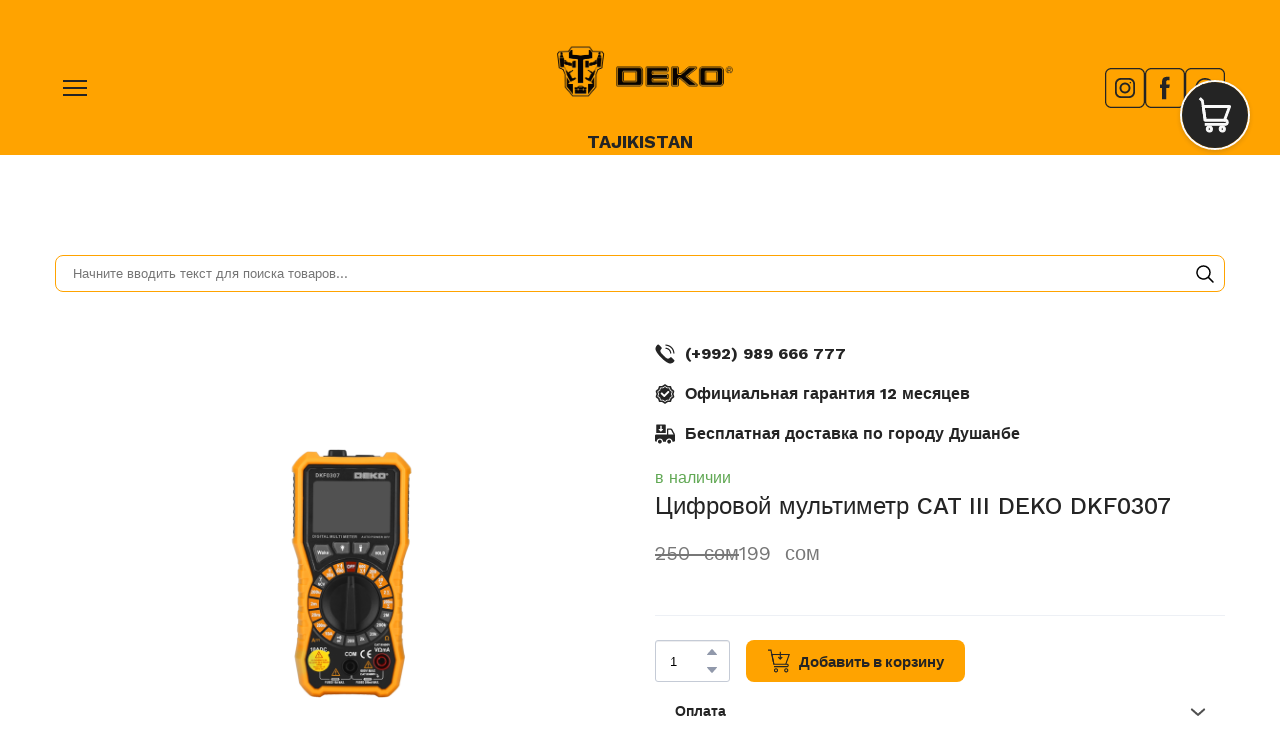

--- FILE ---
content_type: text/html; charset=utf-8
request_url: https://dekotools.tj/shop/cifrovoj-multimetr-600v-cat-iii-deko-dkf0307
body_size: 74240
content:
<!doctype html><html lang="ru" class="site-root site-root--published fonts-stage-1">
<head>
  <meta charset="UTF-8" />
  <meta name="viewport" content="width=device-width, initial-scale=1" />
  <meta property="og:type" content="website" />
  <meta property="og:url" content="https://dekotools.tj/shop/cifrovoj-multimetr-600v-cat-iii-deko-dkf0307" />
  <meta name="color-scheme" content="light only" />
<title>Цифровой мультиметр CAT III DEKO DKF0307</title><meta name="generator" content="Weblium, effortless website builder" /><meta name="description" content="Цифровой мультиметр CAT III DEKO DKF0307  Основные характеристики Тип  мультиметр Функции  отображение п..." /><meta name="robots" content="index, follow" /><link rel="canonical" href="https://dekotools.tj/shop/cifrovoj-multimetr-600v-cat-iii-deko-dkf0307" /><meta name="theme-color" content="#ffa300" /><meta property="og:title" content="Цифровой мультиметр CAT III DEKO DKF0307" /><meta property="og:description" content="Цифровой мультиметр CAT III DEKO DKF0307  Основные характеристики Тип  мультиметр Функции  отображение п..." />    <meta property="og:image" content="https://e-c.storage.googleapis.com/res/e6b113de-edfe-4eba-ae2d-d4dbe4143bcd/original" />
    <meta property="og:image:secure_url" content="https://e-c.storage.googleapis.com/res/e6b113de-edfe-4eba-ae2d-d4dbe4143bcd/original" />

  
    <meta property="og:type" content="product" />
    <meta property="product:price:amount" content="199.00"/>
    <meta property="product:price:currency" content="USD"/>
    <meta name="twitter:card" content="summary_large_image" />
    <meta property="twitter:domain" content="dekotools.tj" />
    <meta property="twitter:url" content="https://dekotools.tj/shop/cifrovoj-multimetr-600v-cat-iii-deko-dkf0307" />
    <meta property="twitter:title" content="Цифровой мультиметр CAT III DEKO DKF0307" />
    <meta name="twitter:description" content="Цифровой мультиметр CAT III DEKO DKF0307  Основные характеристики Тип  мультиметр Функции  отображение п..." />
    <meta name="twitter:image" content="https://e-c.storage.googleapis.com/res/e6b113de-edfe-4eba-ae2d-d4dbe4143bcd/original"/>
    <script type="application/ld+json">{"@context":"https://schema.org","@type":"Product","name":"Цифровой мультиметр CAT III DEKO DKF0307","description":"Цифровой мультиметр CAT III DEKO DKF0307<br /><br />Основные характеристики<br />Тип  мультиметр<br />Функции  отображение полярности<br />Класс безопасности IEC61010 . CAT III 600V<br />Питание   от батарей<br />Источник питания  3xAAA<br />Напряжение аккумулятора 1.5 В<br /><br />Класс инструмента - Профессиональный<br />Гарантия - 1 год","sku":"DEKODKF0307","image":["https://e-c.storage.googleapis.com/res/e6b113de-edfe-4eba-ae2d-d4dbe4143bcd/original"],"offers":{"@type":"Offer","priceCurrency":"USD","price":"199.00","url":"https://dekotools.tj/shop/cifrovoj-multimetr-600v-cat-iii-deko-dkf0307","availability":"https://schema.org/InStock","priceValidUntil":"2027-01-21T02:42:13.095Z","priceSpecification":{"@type":"UnitPriceSpecification","priceType":"https://schema.org/StrikethroughPrice","price":"250.00","priceCurrency":"USD"}}}</script>
    <script type="application/ld+json">{"@context":"https://schema.org","@type":"BreadcrumbList","itemListElement":[{"@type":"ListItem","position":1,"name":"Store homepage","item":"https://dekotools.tj/shop"}]}</script>
  
  <link rel="shortcut icon" type="image/png" href="//res2.weblium.site/res/60676f9feef1460023c6899a/606770eeeef1460023c68bba_optimized" sizes="16x16">
<link rel="shortcut icon" type="image/png" href="//res2.weblium.site/res/60676f9feef1460023c6899a/606770eeeef1460023c68bba_optimized" sizes="32x32">
<link rel="shortcut icon" type="image/png" href="//res2.weblium.site/res/60676f9feef1460023c6899a/606770eeeef1460023c68bba_optimized" sizes="96x96">
<link rel="apple-touch-icon" sizes="120x120" href="//res2.weblium.site/res/60676f9feef1460023c6899a/606770eeeef1460023c68bba_optimized">
<link rel="apple-touch-icon" sizes="180x180" href="//res2.weblium.site/res/60676f9feef1460023c6899a/606770eeeef1460023c68bba_optimized">
<link rel="apple-touch-icon" sizes="152x152" href="//res2.weblium.site/res/60676f9feef1460023c6899a/606770eeeef1460023c68bba_optimized">
<link rel="apple-touch-icon" sizes="167x167" href="//res2.weblium.site/res/60676f9feef1460023c6899a/606770eeeef1460023c68bba_optimized">
<script>
window.swPromise = Promise.resolve()
if("serviceWorker" in navigator) {
  window.swPromise = new Promise(function(resolve) {
    setTimeout(resolve, 10000)
    navigator.serviceWorker.register('/sw.ef4589c10e95a79b2e129e2961fbe6c4.js').then(function(registration) {
      var interval
      interval = setInterval(function checkActive() {
        if(registration.active) {
          clearInterval(interval)
          resolve()
        }
      }, 10)
    })
  })
}
  ;(function(adata) {
  window["registerAdata"] = function registerAdata(data) {adata = Object.assign(adata, data)}
  window["getAdata"] = function getAdata() {return adata}
  })({})
  ;(function(styles) {
  window["__set_style__"] = function setStyle(id, style) {styles[id] = style}
  window["__require_style__"] = function requireStyle(id) {return styles[id]}
  })({})
  ;(function(blocks) {
  window["blockJsonp"] = function blockJsonpCallback(id, view, content) {
    blocks[id] = {
      view: view,
      content: content
    }
  }
  window["__require_block__"] = function requireBlock(deps) {
  var ReactDOM = deps.ReactDOM;
  var React = deps.React;
  var _ = deps._;
  var classNames = deps.classNames;
  var PropTypes = deps.PropTypes;
  var editorModule = deps.editorModule;
    return function (id) {
      var block = blocks[id]
      if (!block || !block.view) {
        return null
      }
      var exports = {}
      function requireStub(path) {
        if (path === 'weblium/editor') {
          return editorModule
        }
      }
      try {
        block.view(exports, requireStub, ReactDOM, React, PropTypes, _, classNames)
      } catch (e) {
        console.error('Failed to load block', {error: e.message, stack: e.stack})
      }
      return {view: exports.default, content: block.content}
    }
  }
  })({})
;(function(views) {
  window["viewJsonp"] = function viewJsonpCallback(id, view) {
    views[id] = {
      view: view,
    }
  }
  window["__require_view__"] = function requireView(deps) {
    return function (id) {
      var block = views[id]
      if (!block || !block.view) {
        return null
      }
      var exports = {}
      function requireStub(path) {}
      try {
        block.view(exports, requireStub)
      } catch (e) {
        console.error('Failed to load block', {error: e.message, stack: e.stack})
      }
      return exports.default
    }
  }
})({});
  
;(function () {
  if (typeof window.CustomEvent === "function" ) return false;
  function CV(e, p) {
    p = p || {bubbles: false, cancelable: false, detail: null};
    var evt = document.createEvent('CustomEvent');
    evt.initCustomEvent(e, p.bubbles, p.cancelable, p.detail);
    return evt;
   }
  CV.prototype = window.Event.prototype;
  window.CustomEvent = CV;
})();


if (!Element.prototype.matches) {
  Element.prototype.matches = Element.prototype.msMatchesSelector || Element.prototype.webkitMatchesSelector;
}
if (!Element.prototype.closest) {
  Element.prototype.closest = function(s) {
    var el = this;
    do {
      if (Element.prototype.matches.call(el, s)) return el;
      el = el.parentElement || el.parentNode;
    } while (el !== null && el.nodeType === 1);
    return null;
  };
}


(function() {
  if(Node.prototype.replaceChildren === undefined) {
    Node.prototype.replaceChildren = function(...args) {
      while(this.lastChild) {
       this.removeChild(this.lastChild);
      }
      if (args.length) {
        this.append(...args);
      }
    }
  }
}());


if (!window.localStorage || !window.sessionStorage) (function() {
  var Storage = function(type) {
      function createCookie(name, value, days) {
          var date, expires;
          if (days) {
              date = new Date();
              date.setTime(date.getTime() + (days * 24 * 60 * 60 * 1000));
              expires = "; expires=" + date.toGMTString();
          } else {
              expires = "";
          }
          document.cookie = name + "=" + value + expires + "; path=/";
      }
      function readCookie(name) {
          var nameEQ = name + "=",
              ca = document.cookie.split(';'),
              i, c;
          for (i = 0; i < ca.length; i++) {
              c = ca[i];
              while (c.charAt(0) == ' ') {
                  c = c.substring(1, c.length);
              }
              if (c.indexOf(nameEQ) == 0) {
                  return c.substring(nameEQ.length, c.length);
              }
          }
          return null;
      }
      function setData(data) {
          data = JSON.stringify(data);
          if (type == 'session') {
              window.name = data;
          } else {
              createCookie('localStorage', data, 365);
          }
      }
      function clearData() {
          if (type == 'session') {
              window.name = '';
          } else {
              createCookie('localStorage', '', 365);
          }
      }
      function getData() {
          var data = type == 'session' ? window.name : readCookie('localStorage');
          return data ? JSON.parse(data) : {};
      }
      var data = getData();
      function numKeys() {
          var n = 0;
          for (var k in data) {
              if (data.hasOwnProperty(k)) {
                  n += 1;
              }
          }
          return n;
      }
      return {
          clear: function() {
              data = {};
              clearData();
              this.length = numKeys();
          },
          getItem: function(key) {
              key = encodeURIComponent(key);
              return data[key] === undefined ? null : data[key];
          },
          key: function(i) {
              var ctr = 0;
              for (var k in data) {
                  if (ctr == i) return decodeURIComponent(k);
                  else ctr++;
              }
              return null;
          },
          removeItem: function(key) {
              key = encodeURIComponent(key);
              delete data[key];
              setData(data);
              this.length = numKeys();
          },
          setItem: function(key, value) {
              key = encodeURIComponent(key);
              data[key] = String(value);
              setData(data);
              this.length = numKeys();
          },
          length: 0
      };
  };
  if (!window.localStorage) window.localStorage = new Storage('local');
  if (!window.sessionStorage) window.sessionStorage = new Storage('session');
})();

!function(){"use strict";var e=function(e){e.setAttribute("rel","stylesheet"),e.setAttribute("type","text/css"),e.setAttribute("media","all"),e.setAttribute("preloaded","true"),e.removeAttribute("as")},t=function(e){var t=arguments.length>1&&void 0!==arguments[1]&&arguments[1];e.setAttribute("preloaded",t?"error":"true"),e.removeEventListener("load",window.invokePreload.onLoad),e.removeAttribute("onload"),e.removeAttribute("onerror"),e.onload=null};!function(){try{new Function("(a = 0) => a")}catch(e){return!1}}();window.invokePreload=window.invokePreload||{},invokePreload.onLoad=t,invokePreload.onScriptLoad=t,invokePreload.onScriptError=function(e){return t(e,!0)},invokePreload.onStyleLoad=function(t){return-1===[].map.call(document.styleSheets,function(e){return"all"===e.media.mediaText?e.href:null}).indexOf(t.href)&&(window.requestAnimationFrame?window.requestAnimationFrame(function(){return e(t)}):e(t)),t.removeAttribute("onload"),t}}();

var preload_polyfill=function(){"use strict";var e=function(e){e.setAttribute("rel","stylesheet"),e.setAttribute("type","text/css"),e.setAttribute("media","all"),e.setAttribute("preloaded","true"),e.removeAttribute("as")},t=function(e){var t=arguments.length>1&&void 0!==arguments[1]&&arguments[1];e.setAttribute("preloaded",t?"error":"true"),e.removeEventListener("load",window.invokePreload.onLoad),e.removeAttribute("onload"),e.removeAttribute("onerror"),e.onload=null},n=function(){try{return new Function("(a = 0) => a"),!0}catch(e){return!1}}(),r=function(n,r){if("style"===r.getAttribute("as"))return t(r),o=r,-1===[].map.call(document.styleSheets,function(e){return"all"===e.media.mediaText?e.href:null}).indexOf(o.href)&&(window.requestAnimationFrame?window.requestAnimationFrame(function(){return e(o)}):e(o)),void o.removeAttribute("onload");var o;t(r),r.dispatchEvent(new CustomEvent("load",n))},o=function(e,n){t(n,!0)},u=function(e){var t,n;(t=3e3,n=fetch(e.href,{method:"GET",mode:"cors",cache:"force-cache"}),new Promise(function(e,r){setTimeout(function(){return r(new Error("timeout"))},t),n.then(e,r)})).then(function(t){t.ok?r(null,e):o(0,e)}).catch(function(){return o(0,e)})},i=function(e){if(window.fetch)return u(e);var t=new XMLHttpRequest;t.addEventListener("load",function(n){t.status>=200&&t.status<300?r(n,e):o(0,e)}),t.open("GET",e.href,!0),t.timeout=3e3,t.send()},a=function(e){switch(e.getAttribute("as")){case"script":!function(e){"nomodule"===e.getAttribute("rel")&&e.setAttribute("rel","preload"),i(e)}(e);break;case"image":!function(e){var t=new Image;t.onload=function(t){return r(t,e)},t.onerror=function(t){return o(0,e)},t.src=e.href}(e);break;case"style":!function(e){e.onload=function(t){return r(t,e)},e.onerror=function(t){return o(0,e)},e.media="none",e.type="text/css",e.rel="stylesheet"}(e);break;case"font":!function(e){document.fonts&&e.hasAttribute("name")?new FontFace(e.getAttribute("name"),"url(".concat(e.href,")"),{weight:e.getAttribute("weight")||"normal",style:"normal"}).load(e.href).then(function(t){document.fonts.add(t),r(null,e)}).catch(function(){}):i(e)}(e);break;default:i(e)}},l=[],c=function(e){-1===l.indexOf(e.href)&&(function(e){if(("script"===e.getAttribute("as")||"worker"===e.getAttribute("as"))&&("nomodule"===e.getAttribute("rel")||e.hasAttribute("module"))){var t="nomodule"===e.getAttribute("rel");if(e.hasAttribute("module")&&!n||t&&n)return!0}return!1}(e)||(a(e),l.push(e.href)))},d=function(){var e=arguments.length>0&&void 0!==arguments[0]?arguments[0]:'link[rel="preload"]';if(window.MutationObserver){var t=new MutationObserver(function(e){return function(e){for(var t=0,n=e.length;t<n;t++)for(var r=e[t].addedNodes,o=0,u=r.length;o<u;o++){var i=r[o];"LINK"!==i.nodeName||!i.hasAttribute("rel")||"preload"!==i.getAttribute("rel")&&"nomodule"!==i.getAttribute("rel")||c(i)}}(e)}).observe(document.documentElement,{childList:!0,subtree:!0});document.addEventListener("DOMContentLoaded",function(){t&&t.disconnect()})}else var n=setInterval(function(){"complete"==document.readyState&&(clearInterval(n),s(e))},50)},s=function(){for(var e,t=function(e){for(var t=(arguments.length>1&&void 0!==arguments[1]?arguments[1]:document).querySelectorAll(e),n=[],r=[],o=0,u=t.length;o<u;++o){var i=t[o];-1===r.indexOf(i.href)&&(r.push(i.href),n.push(i))}return n}(arguments.length>0&&void 0!==arguments[0]?arguments[0]:'link[rel="preload"]');void 0!==(e=t.shift());)c(e)};return function(){try{if(!document.createElement("link").relList.supports("preload"))throw Error}catch(t){s(e='link[rel="preload"]'),d(e)}var e}()}();

var preload_polyfill_invoke=function(){"use strict";var t=function(t,e,r){var n=document.createElement("script");return n.async=e,n.onload=r,n.onerror=r,n.setAttribute("src",t.href),t.integrity&&(n.integrity=t.integrity),t.hasAttribute("crossorigin")&&n.setAttribute("crossorigin",t.getAttribute("crossorigin")),t.insertAdjacentElement?t.insertAdjacentElement("afterend",n):t.parentNode.appendChild(n),n},e=function(t){t.setAttribute("rel","stylesheet"),t.setAttribute("type","text/css"),t.setAttribute("media","all"),t.setAttribute("preloaded","true"),t.removeAttribute("as")},r=function(t){return-1===[].map.call(document.styleSheets,function(t){return"all"===t.media.mediaText?t.href:null}).indexOf(t.href)&&(window.requestAnimationFrame?window.requestAnimationFrame(function(){return e(t)}):e(t)),t.removeAttribute("onload"),t},n=function(){try{return new Function("(a = 0) => a"),!0}catch(t){return!1}}(),i=function(t){if(("script"===t.getAttribute("as")||"worker"===t.getAttribute("as"))&&("nomodule"===t.getAttribute("rel")||t.hasAttribute("module"))){var e="nomodule"===t.getAttribute("rel");if(t.hasAttribute("module")&&!n||e&&n)return!0}return!1},o=function(t){for(var e=(arguments.length>1&&void 0!==arguments[1]?arguments[1]:document).querySelectorAll(t),r=[],n=[],i=0,o=e.length;i<o;++i){var u=e[i];-1===n.indexOf(u.href)&&(n.push(u.href),r.push(u))}return r},u=!0,s=function e(r,n,i){"true"===r.getAttribute("preloaded")?t(r,n,i):"error"===r.getAttribute("preloaded")?i():setTimeout(function(){e(r,n,i)},10)},a=function(){window.performance&&window.performance.now};document.addEventListener("DOMContentLoaded",function(){a();for(var t,e=o("link[rel='preload'][as='script']"),r=[],n=[];void 0!==(t=e.shift());)i(t)||(t.hasAttribute("critical")?r.push(t):n.push(t));u=0===r.length,function(t){for(var e=[];t.length;)e.push(new Promise(function(e){s(t.shift(),!1,e)}));return Promise.all(e)}(r).then(function(){return function(t){for(var e=[];t.length;)e.push(new Promise(function(e){s(t.shift(),u,e)}));return Promise.all(e)}(n)}).then(function(){document.dispatchEvent(new CustomEvent("AllScriptsExecuted")),a()})});return function(e){for(var n,u=o("link[rel='preload']",e);void 0!==(n=u.shift());)"script"===n.getAttribute("as")?i(n)||t(n,!1):"style"===n.getAttribute("as")&&r(n)}}();

  </script>
  <link rel="preload" href="/site/67fb7913860127a395025bfe/google-fonts-6162a053c8e8100022fd2e73.css" as="style" importance="high"  />
  <link rel="stylesheet" href="/site/67fb7913860127a395025bfe/google-fonts-6162a053c8e8100022fd2e73.css" />
  <link rel="preload" href="/site/67fb7913860127a395025bfe/core-theme-6162a053c8e8100022fd2e73.css" as="style" />
  <style type="text/css">
    a,abbr,acronym,address,applet,article,aside,audio,b,big,blockquote,body,canvas,caption,center,cite,code,dd,del,details,dfn,div,dl,dt,embed,fieldset,figcaption,figure,footer,form,h1,h2,h3,h4,h5,h6,header,hgroup,html,i,iframe,img,ins,kbd,label,legend,li,mark,menu,nav,object,ol,output,p,pre,q,ruby,s,samp,section,small,span,strike,strong,sub,summary,sup,table,tbody,td,tfoot,th,thead,time,tr,tt,u,ul,var,video{margin:0;padding:0;border:0;font-size:100%;font:inherit;vertical-align:baseline}em{margin:0;padding:0;border:0;font-size:100%;vertical-align:baseline}article,aside,details,figcaption,figure,footer,header,hgroup,menu,nav,section{display:block}body{line-height:1}ol,ul{list-style:none}blockquote,q{quotes:none}blockquote:after,blockquote:before,q:after,q:before{content:"";content:none}table{border-collapse:collapse;border-spacing:0}html{width:100%;overflow-x:hidden;-webkit-font-smoothing:antialiased;-moz-osx-font-smoothing:grayscale}*,:after,:before,html{-webkit-box-sizing:border-box;-moz-box-sizing:border-box;box-sizing:border-box}button{background:none;border:0;margin:0;padding:0;font-size:inherit;font-family:inherit}.slick-track:after,.slick-track:before{content:"";display:table;clear:both}img:not([src]){visibility:hidden}img[src]{background-color:transparent!important}
    /*--vars-start--*/:root{--w-accordion-offset: 30px;--w-accordion-padding: 20px}:root{--w-apps-buttons-border-color: #a6a6a6;--w-apps-buttons-padding-top-as: 33.3333%;--w-apps-buttons-padding-top-gp: 29.5496%;--w-apps-buttons-padding-top-as-fre: 31.496%;--w-apps-buttons-padding-top-as-tur: 26.4901%;--w-apps-buttons-padding-top-as-chi: 36.6972%;--w-apps-buttons-sm-max-width-as: 120px;--w-apps-buttons-sm-max-width-gp: 135px;--w-apps-buttons-sm-max-width-as-fre: 127px;--w-apps-buttons-sm-max-width-as-tur: 151px;--w-apps-buttons-sm-max-width-as-chi: 109px;--w-apps-buttons-sm-border-radius: 5px;--w-apps-buttons-offset: 35px;--w-apps-buttons-md-max-width-as: 120px;--w-apps-buttons-lg-max-width-as: 150px;--w-apps-buttons-md-max-width-gp: 135px;--w-apps-buttons-lg-max-width-gp: 169px;--w-apps-buttons-sm-max-width-as-fre: 127px;--w-apps-buttons-md-max-width-as-fre: 127px;--w-apps-buttons-lg-max-width-as-fre: 159px;--w-apps-buttons-sm-max-width-as-tur: 151px;--w-apps-buttons-md-max-width-as-tur: 151px;--w-apps-buttons-lg-max-width-as-tur: 189px;--w-apps-buttons-sm-max-width-as-chi: 109px;--w-apps-buttons-md-max-width-as-chi: 109px;--w-apps-buttons-lg-max-width-as-chi: 136px;--w-apps-buttons-sm-border-radius: 5px;--w-apps-buttons-md-border-radius: 5px;--w-apps-buttons-lg-border-radius: 5px}@media (min-width: 480px){:root:not(.disable-media-queries){--w-apps-buttons-md-max-width-as: 150px;--w-apps-buttons-lg-max-width-as: 180px;--w-apps-buttons-md-max-width-gp: 169px;--w-apps-buttons-lg-max-width-gp: 203px;--w-apps-buttons-md-max-width-as-fre: 159px;--w-apps-buttons-lg-max-width-as-fre: 191px;--w-apps-buttons-md-max-width-as-tur: 189px;--w-apps-buttons-lg-max-width-as-tur: 227px;--w-apps-buttons-md-max-width-as-chi: 136px;--w-apps-buttons-lg-max-width-as-chi: 164px}}@media (min-width: 0px){.html-editor-md,.html-editor{--w-apps-buttons-md-max-width-as: 150px;--w-apps-buttons-lg-max-width-as: 180px;--w-apps-buttons-md-max-width-gp: 169px;--w-apps-buttons-lg-max-width-gp: 203px;--w-apps-buttons-md-max-width-as-fre: 159px;--w-apps-buttons-lg-max-width-as-fre: 191px;--w-apps-buttons-md-max-width-as-tur: 189px;--w-apps-buttons-lg-max-width-as-tur: 227px;--w-apps-buttons-md-max-width-as-chi: 136px;--w-apps-buttons-lg-max-width-as-chi: 164px}}@media (min-width: 768px){:root:not(.disable-media-queries){--w-apps-buttons-md-border-radius: 7px;--w-apps-buttons-lg-border-radius: 8px}}@media (min-width: 0px){.html-editor-md,.html-editor{--w-apps-buttons-md-border-radius: 7px;--w-apps-buttons-lg-border-radius: 8px}}@media (min-width: 992px){:root:not(.disable-media-queries){--w-apps-buttons-offset: 40px}}@media (min-width: 0px){.html-editor{--w-apps-buttons-offset: 40px}}:root{--w-gap: 15px}:root{--w-base-v-space: 4px;--w-base-h-space: 5px;--w-v-spacer1: calc(var(--w-base-v-space) * 1);--w-v-spacer2: calc(var(--w-base-v-space) * 2);--w-v-spacer3: calc(var(--w-base-v-space) * 3);--w-v-spacer4: calc(var(--w-base-v-space) * 5);--w-v-spacer5: calc(var(--w-base-v-space) * 8);--w-v-spacer6: calc(var(--w-base-v-space) * 12);--w-v-spacer7: calc(var(--w-base-v-space) * 15);--w-h-spacer1: calc(var(--w-base-h-space) * 1);--w-h-spacer2: calc(var(--w-base-h-space) * 2);--w-h-spacer3: calc(var(--w-base-h-space) * 4);--w-h-spacer4: calc(var(--w-base-h-space) * 8)}:root{--w-hero-title-offset: 35px;--w-title-offset: 25px;--w-subtitle-offset: 25px;--w-heading-offset: 20px;--w-subheading-offset: 25px;--w-heading-lg-offset: 25px;--w-caption-offset: 20px;--w-body-offset: 20px;--w-small-offset: 20px;--w-quote-offset: 20px;--w-hero-title-h-offset: 15px;--w-title-h-offset: 5px;--w-subtitle-h-offset: 15px;--w-heading-h-offset: 15px;--w-subheading-h-offset: 15px;--w-heading-lg-h-offset: 15px;--w-caption-h-offset: 10px;--w-body-h-offset: 10px;--w-small-h-offset: 10px;--w-quote-h-offset: 10px}@media (min-width: 992px){:root:not(.disable-media-queries){--w-hero-title-offset: 40px}}@media (min-width: 0px){.html-editor{--w-hero-title-offset: 40px}}:root{--w-layout-item-top-offset: calc(var(--w-gap) * 2);--w-layout-gap: var(--w-gap)}:root{--w-btns-group-item-offset: 20px;--w-btns-group-offset: 35px}@media (min-width: 992px){:root:not(.disable-media-queries){--w-btns-group-offset: 40px}}@media (min-width: 0px){.html-editor,.html-editor-lg{--w-btns-group-offset: 40px}}:root{--w-socials-top-offset: 30px;--w-socials-h-offset: 15px;--w-socials-bottom-offset: 30px}:root{--w-list-item-v-offset: 30px;--w-list-item-h-offset: 30px;--w-list-item-v-padding: 15px;--w-list-item-h-padding: 15px}:root{--w-list-with-media-offset: 30px;--w-list-with-media-padding: 20px}:root{--ui-content-gutter-1200: 15px;--w-content-container-size: 1200px;--w-content-gutter: var(--ui-content-gutter-320)}@media (min-width: 480px){:root:not(.disable-media-queries){--w-content-gutter: var(--ui-content-gutter-480)}}@media (min-width: 0px){.html-editor-xs{--w-content-gutter: var(--ui-content-gutter-480)}}@media (min-width: 768px){:root:not(.disable-media-queries){--w-content-gutter: var(--ui-content-gutter-768)}}@media (min-width: 0px){.html-editor-md{--w-content-gutter: var(--ui-content-gutter-768)}}@media (min-width: 992px){:root:not(.disable-media-queries){--w-content-gutter: var(--ui-content-gutter-992)}}@media (min-width: 1280px){:root:not(.disable-media-queries){--w-content-gutter: var(--ui-content-gutter-1200)}}@media (min-width: 0px){.html-editor,.html-editor-lg{--w-content-gutter: var(--ui-content-gutter-1200)}}:root{--w-section-vertical-s-offset: 20px;--w-section-basement-offset: 30px;--w-section-vertical-offset: 90px;--w-section-vertical-xxl-offset: 130px;--w-section-header-offset: 45px;--w-section-footer-offset: 50px}@media (min-width: 768px){:root:not(.disable-media-queries){--w-section-vertical-offset: 95px;--w-section-vertical-xxl-offset: 250px;--w-section-header-offset: 45px;--w-section-footer-offset: 50px}}@media (min-width: 0px){.html-editor-md{--w-section-vertical-offset: 95px;--w-section-vertical-xxl-offset: 250px;--w-section-header-offset: 45px;--w-section-footer-offset: 50px}}@media (min-width: 992px){:root:not(.disable-media-queries){--w-section-vertical-offset: 100px;--w-section-vertical-xxl-offset: 250px;--w-section-header-offset: 50px;--w-section-footer-offset: 55px}}@media (min-width: 0px){.html-editor{--w-section-vertical-offset: 100px;--w-section-vertical-xxl-offset: 250px;--w-section-header-offset: 50px;--w-section-footer-offset: 55px}}:root{--w-image-offset: 20px;--w-image-mask-sm-width: 70px;--w-image-mask-sm-height: 70px;--w-image-mask-md-width: 70px;--w-image-mask-md-height: 70px;--w-image-mask-lg-width: 120px;--w-image-mask-lg-height: 120px}@media (min-width: 768px){:root:not(.disable-media-queries){--w-image-aspect-ratio: 56.25%;--w-image-mask-md-width: 120px;--w-image-mask-md-height: 120px;--w-image-mask-lg-width: 170px;--w-image-mask-lg-height: 170px}}@media (min-width: 0px){.html-editor,.html-editor-md{--w-image-aspect-ratio: 56.25%;--w-image-mask-md-width: 120px;--w-image-mask-md-height: 120px;--w-image-mask-lg-width: 170px;--w-image-mask-lg-height: 170px}}:root{--w-quote-offset: 30px;--w-quote-gap: 20px}:root{--w-logo-offset: 30px;--w-slogan-offset: 5px}:root{--w-nav-offset: 30px;--w-nav-item-gap: 15px;--w-nav-item-top-offset: 10px;--w-nav-item-column-gap: 10px;--w-nav-item-column-offset: 20px}:root{--w-burger-padding: 12px 8px;--w-burger-width: 24px;--w-burger-height: 16px;--w-burger-line-size: 2px;--w-burger-line-pos-transform: translateY(7px) rotate(45deg);--w-burger-line-neg-transform: translateY(-7px) rotate(-45deg)}:root{--w-icon-panel-inner-offset: 0}:root:not(.disable-media-queries){--w-icon-panel-sm-width: 50px;--w-icon-panel-sm-height: 50px;--w-icon-panel-width: 50px;--w-icon-panel-height: 50px;--w-icon-panel-xl-width: 70px;--w-icon-panel-xl-height: 70px}@media (min-width: 0px){.html-editor-xs{--w-icon-panel-sm-width: 50px;--w-icon-panel-sm-height: 50px;--w-icon-panel-width: 50px;--w-icon-panel-height: 50px;--w-icon-panel-xl-width: 70px;--w-icon-panel-xl-height: 70px}}@media (min-width: 768px){:root:not(.disable-media-queries){--w-icon-panel-sm-width: 50px;--w-icon-panel-sm-height: 50px;--w-icon-panel-width: 70px;--w-icon-panel-height: 70px;--w-icon-panel-xl-width: 100px;--w-icon-panel-xl-height: 100px}}@media (min-width: 0px){.html-editor,.html-editor-md{--w-icon-panel-sm-width: 50px;--w-icon-panel-sm-height: 50px;--w-icon-panel-width: 70px;--w-icon-panel-height: 70px;--w-icon-panel-xl-width: 100px;--w-icon-panel-xl-height: 100px}}:root{--w-icon-width: 24px;--w-icon-height: 24px;--w-icon-offset: 20px;--w-icon-h-offset: 10px;--w-icon-sm-inner-offset: 12px;--w-icon-inner-offset: 12px;--w-icon-numbers-inner-offset: 5px;--w-icon-xl-inner-offset: 15px}@media (min-width: 768px){:root:not(.disable-media-queries){--w-icon-inner-sm-offset: 12px;--w-icon-inner-offset: 15px;--w-icon-xl-inner-offset: 20px}}@media (min-width: 0px){.html-editor,.html-editor-md{--w-icon-inner-sm-offset: 12px;--w-icon-inner-offset: 15px;--w-icon-xl-inner-offset: 20px}}:root{--w-icon-numbers-sm-inner-offset: 4px}:root:not(.disable-media-queries){--w-icon-numbers-xl-inner-offset: 8px;--w-icon-numbers-inner-offset: 4px}@media (min-width: 0px){.html-editor-xs{--w-icon-numbers-xl-inner-offset: 8px;--w-icon-numbers-inner-offset: 4px}}@media (min-width: 768px){:root:not(.disable-media-queries){--w-icon-numbers-xl-inner-offset: 10px;--w-icon-numbers-inner-offset: 8px}}@media (min-width: 0px){.html-editor,.html-editor-md{--w-icon-numbers-xl-inner-offset: 10px;--w-icon-numbers-inner-offset: 8px}}:root{--w-map-wrapper-height: 450px;--w-map-wrapper-offset: 30px}:root:not(.disable-media-queries){--w-counter-font-size: 24px;--w-counter-xl-font-size: 30px}@media (min-width: 0px){.html-editor-xs{--w-counter-font-size: 24px;--w-counter-xl-font-size: 30px}}@media (min-width: 768px){:root:not(.disable-media-queries){--w-counter-font-size: 30px;--w-counter-xl-font-size: 44px}}@media (min-width: 0px){.html-editor,.html-editor-md{--w-counter-font-size: 30px;--w-counter-xl-font-size: 44px}}:root{--w-contacts-list-offset: 30px;--w-contacts-list-item-v-offset: 16px;--w-contacts-list-element-v-offset: 5px}:root{--w-icon-list-width: 20px;--w-icon-list-height: 20px;--w-icon-list-offset: 20px;--w-icon-list-item-offset: 16px;--w-icon-list-item-h-offset: 24px}:root{--w-follow-us-offset: 15px}:root{--w-form-offset: 32px;--w-text-area-height: 150px;--w-form-field-offset: 24px;--w-form-button-offset: 56px;--w-form-input-offset: 12px;--w-form-description-offset: 4px;--w-form-multiple-group-offset: 12px;--w-form-multiple-item-offset: 12px}:root{--w-captions-group-offset: 15px;--w-captions-group-item-offset: 5px;--w-captions-group-separator-width: 1px}:root{--w-user-message-offset: 20px;--w-user-photo-size: 70px}:root{--w-grid-item-top-offset: 30px;--w-grid-gap: 30px;--w-100vw: 100vw;--w-grid-container-size-md: calc(
    var(--w-100vw) + var(--w-grid-gap) - var(--ui-content-gutter-768) * 2
  );--w-grid-container-size-xl: calc(
    var(--w-content-container-size) + var(--w-grid-gap) -
    var(--ui-content-gutter-1200) * 2
  );--w-grid-container-size-lg: var(--w-grid-container-size-xl)}:root:not(.disable-media-queries){--w-100vw: 100vw}.html-editor-xs,.html-editor-md{--w-100vw: var(--w-editor-width)}:root:not(.disable-media-queries){--w-grid-item-v-padding: 31px;--w-grid-item-h-padding: 27px}@media (min-width: 0px){.html-editor-xs{--w-grid-item-v-padding: 31px;--w-grid-item-h-padding: 27px}}@media (min-width: 768px){:root:not(.disable-media-queries){--w-grid-item-v-padding: 34px;--w-grid-item-h-padding: 28px}}@media (min-width: 0px){.html-editor-md{--w-grid-item-v-padding: 34px;--w-grid-item-h-padding: 28px}}@media (min-width: 992px){:root:not(.disable-media-queries){--w-grid-item-v-padding: 40px;--w-grid-item-h-padding: 30px}}@media (min-width: 0px){.html-editor,.html-editor-lg{--w-grid-item-v-padding: 40px;--w-grid-item-h-padding: 30px}}:root{--w-divider-component-offset: 0px}:root{--w-gallery-offset: 30px}:root{--w-image-with-hover-offset: 20px;--w-image-with-hover-button-offset: var(--w-btns-group-offset)}:root{--w-try-it-free-offset: 32px;--w-try-it-free-input-offset-sm: 8px;--w-try-it-free-input-offset-md: 8px;--w-try-it-free-input-offset-lg: 12px}:root{--w-language-offset: 20px}:root{--w-order-summary-offset: 24px}


/*--vars-end--*/

.media-placeholder_1Ay{display:flex!important;position:absolute;height:100%;top:0;right:0;bottom:0;left:0;justify-content:center!important;align-items:center;overflow:hidden}.icon_1X9{height:calc(100% - 160px);min-height:50px;max-height:140px}.ai-visual-container_3T8{position:absolute;top:5px;right:5px;z-index:2}.ai-visual-button_vk_{display:flex;padding:8px 12px;border-radius:4px;border:0;box-shadow:0 2px 4px 0 rgba(33,39,54,.16);-webkit-user-select:none;-moz-user-select:none;user-select:none}.ai-visual-button-image_1V1{width:24px;height:24px}.ai-visual-button-label_Uim{font-size:14px;font-weight:600;line-height:20px;color:var(--brand)}.ai-visual-button_vk_:hover{box-shadow:0 0 1px 0 rgba(33,39,54,.04)}
a,abbr,acronym,address,applet,article,aside,audio,b,big,blockquote,body,canvas,caption,center,cite,code,dd,del,details,dfn,div,dl,dt,embed,fieldset,figcaption,figure,footer,form,h1,h2,h3,h4,h5,h6,header,hgroup,html,i,iframe,img,ins,kbd,label,legend,li,mark,menu,nav,object,ol,output,p,pre,q,ruby,s,samp,section,small,span,strike,strong,sub,summary,sup,table,tbody,td,tfoot,th,thead,time,tr,tt,u,ul,var,video{margin:0;padding:0;border:0;font-size:100%;font:inherit;vertical-align:baseline}em{margin:0;padding:0;border:0;font-size:100%;vertical-align:baseline}article,aside,details,figcaption,figure,footer,header,hgroup,menu,nav,section{display:block}blockquote,q{quotes:none}blockquote:after,blockquote:before,q:after,q:before{content:""}table{border-collapse:collapse;border-spacing:0}*,:after,:before{box-sizing:border-box}button{margin:0;padding:0;background:none;border:0;font-size:inherit;font-family:inherit}html{font-size:var(--font-base-size);font-family:var(--font-family);line-height:var(--line-height-base);color:var(--ink);-webkit-font-smoothing:antialiased;-moz-osx-font-smoothing:grayscale}body,html{margin:0}button,figure,iframe{margin:0;padding:0;background:none;border:0;cursor:pointer;border-radius:0;font-size:inherit;outline:none}input{border:0;box-shadow:none}input:focus{outline:none}h1,h2,h3,h4,h5,h6,p{margin:0;padding:0}input:-webkit-autofill,input:-webkit-autofill:focus input:-webkit-autofill,input:-webkit-autofill:hover,select:-webkit-autofill,select:-webkit-autofill:focus,select:-webkit-autofill:hover,textarea:-webkit-autofill,textarea:-webkit-autofill:hover textarea:-webkit-autofill:focus{-webkit-text-fill-color:var(--ink);-webkit-box-shadow:0 0 0 1000px transparent inset;-webkit-transition:background-color 5000s ease-in-out 0s;transition:background-color 5000s ease-in-out 0s}ol,ul{margin:0;padding:0;list-style:none}

.collection{position:relative}
.social-icons-container_mJW{display:flex;position:relative;font-size:0}.social-icons_3iz{display:inline-block}.social-icons_icon_3o6{display:block;position:relative}.social-icons_icon_3o6 .wrapper_3w9{width:100%;height:100%}
.loading-overlay__wrapper_2Cx{transition:opacity .2s ease-in}.loading-overlay__wrapper_2Cx,.spinner_2lF{position:fixed;z-index:var(--max-index)}.spinner_2lF{top:0;right:0;bottom:0;left:0;opacity:1}.spinner--offset-top_3iT{padding-top:48px;background-color:hsla(0,0%,100%,.8)}.spinner--offset-top_3iT .spinner__svg_308{margin-top:-48px}.spinner--solid_2sM .spinner__wrapper_cFj{background-color:#fff}.spinner--absolute_2HZ{position:absolute}.spinner--z-auto_2nN{z-index:auto}.spinner--transparent_21Y .spinner__wrapper_cFj{background-color:transparent}.spinner__wrapper_cFj{display:flex;width:100%;height:100%;justify-content:center;background-color:hsla(0,0%,100%,.8);align-items:center}.spinner__svg_308{width:50px;height:50px;animation:rotate_2G9 .9s linear infinite}.spinner__path_3gH{stroke:#bfd2ff;stroke-linecap:round;stroke-width:3px;stroke-dasharray:46}@keyframes rotate_2G9{to{transform:rotate(1turn)}}
.svgIcon_2Cq{max-width:100%}.innerFill_U0E .outline_28N{fill:currentColor;transition:.3s}.innerFill_U0E .outline_28N.originalInstagram_3BK{fill:url(#instagramGradient)}.innerFill_U0E .outline_28N.instagramMask_2YO{fill:url(#instagramGradientHover);opacity:0;transition:.3s}.innerFill_U0E .logo_2cS{fill:var(--si-icon-color,currentColor);transition:.3s}.innerFill_U0E .logo_2cS.originalLogo_5HJ{fill:currentColor}.innerFill_U0E .logo_2cS.originalInstagram_3BK{fill:url(#instagramGradient)}.innerFill_U0E .logo_2cS.instagramMask_2YO{fill:url(#instagramGradientHover);opacity:0;transition:.3s}.innerFill_U0E .whiteLogo_1Gw{fill:var(--si-icon-color,#fff);transition:.3s}.innerFill_U0E .whiteLogo_1Gw.originalInstagram_3BK{stroke:url(#instagramGradient)}.innerFill_U0E:hover{color:currentColor}.innerFill_U0E:hover .logo_2cS.instagramMask_2YO,.innerFill_U0E:hover .outline_28N.instagramMask_2YO{transition:.3s;fill:url(#instagramGradientHover);opacity:1}.innerFill_U0E:hover .logo_2cS{fill:var(--si-icon-hover-color,currentColor)}.innerFill_U0E.originalBehance_2xn:hover .originalLogo_5HJ.logo_2cS,.innerFill_U0E.originalBehance_2xn:hover .outline_28N{fill:#0050e3}.innerFill_U0E.originalFacebook_2EC.darkTheme_2Xq:hover .originalLogo_5HJ.logo_2cS,.innerFill_U0E.originalFacebook_2EC.darkTheme_2Xq:hover .outline_28N,.innerFill_U0E.originalMessenger_2i6.darkTheme_2Xq:hover .originalLogo_5HJ.logo_2cS,.innerFill_U0E.originalMessenger_2i6.darkTheme_2Xq:hover .outline_28N{fill:#e6e6e6}.innerFill_U0E.originalDribble_3S7:hover .originalLogo_5HJ.logo_2cS,.innerFill_U0E.originalDribble_3S7:hover .outline_28N{fill:#e51e6b}.innerFill_U0E.originalFacebook_2EC:hover .originalLogo_5HJ.logo_2cS,.innerFill_U0E.originalFacebook_2EC:hover .outline_28N{fill:#4d70ba}.innerFill_U0E.originalMessenger_2i6:hover .originalLogo_5HJ.logo_2cS,.innerFill_U0E.originalMessenger_2i6:hover .outline_28N{fill:#339dff}.innerFill_U0E.originalGooglePlus_11G:hover .originalLogo_5HJ.logo_2cS,.innerFill_U0E.originalGooglePlus_11G:hover .outline_28N{fill:#e47364}.innerFill_U0E.originalLinkedin_3Hu:hover .originalLogo_5HJ.logo_2cS,.innerFill_U0E.originalLinkedin_3Hu:hover .outline_28N{fill:#0099e8}.innerFill_U0E.originalPinterest_1Kn:hover .originalLogo_5HJ.logo_2cS,.innerFill_U0E.originalPinterest_1Kn:hover .outline_28N{fill:#ee0a23}.innerFill_U0E.originalSlack_7sJ:hover .originalLogo_5HJ.logo_2cS,.innerFill_U0E.originalSlack_7sJ:hover .outline_28N{fill:#2d8968}.innerFill_U0E.originalTelegram_A4c:hover .originalLogo_5HJ.logo_2cS,.innerFill_U0E.originalTelegram_A4c:hover .outline_28N{fill:#0af}.innerFill_U0E.originalVk_2L2:hover .originalLogo_5HJ.logo_2cS,.innerFill_U0E.originalVk_2L2:hover .outline_28N{fill:#7a99bf}.innerFill_U0E.originalVk_2L2.darkTheme_2Xq:hover .originalLogo_5HJ.logo_2cS,.innerFill_U0E.originalVk_2L2.darkTheme_2Xq:hover .outline_28N{fill:#e6e6e6}.innerFill_U0E.originalTripadvisor_9UJ:hover .originalLogo_5HJ.logo_2cS,.innerFill_U0E.originalTripadvisor_9UJ:hover .outline_28N{fill:#00e2ae}.innerFill_U0E.originalTumblr_KYg:hover .originalLogo_5HJ.logo_2cS,.innerFill_U0E.originalTumblr_KYg:hover .outline_28N{fill:#465f7e}.innerFill_U0E.originalTumblr_KYg.darkTheme_2Xq:hover .originalLogo_5HJ.logo_2cS,.innerFill_U0E.originalTumblr_KYg.darkTheme_2Xq:hover .outline_28N{fill:#e6e6e6}.innerFill_U0E.originalTwitter_3xi:hover .originalLogo_5HJ.logo_2cS,.innerFill_U0E.originalTwitter_3xi:hover .outline_28N{fill:#2795e9}.innerFill_U0E.originalTwitterX_1tz:hover .originalLogo_5HJ.logo_2cS,.innerFill_U0E.originalTwitterX_1tz:hover .outline_28N{fill:#162221}.innerFill_U0E.originalYoutube_2OU:hover .originalLogo_5HJ.logo_2cS,.innerFill_U0E.originalYoutube_2OU:hover .outline_28N{fill:#e23e3d}.innerFill_U0E.originalVimeo_3Sf:hover .originalLogo_5HJ.logo_2cS,.innerFill_U0E.originalVimeo_3Sf:hover .outline_28N{fill:#2a413f}.innerFill_U0E.originalVimeo_3Sf.darkTheme_2Xq:hover .originalLogo_5HJ.logo_2cS,.innerFill_U0E.originalVimeo_3Sf.darkTheme_2Xq:hover .outline_28N{fill:#1295bf}.innerFill_U0E.originalMedium_3e5:hover .originalLogo_5HJ.logo_2cS,.innerFill_U0E.originalMedium_3e5:hover .outline_28N{fill:#474747}.innerFill_U0E.originalMedium_3e5.darkTheme_2Xq:hover .originalLogo_5HJ.logo_2cS,.innerFill_U0E.originalMedium_3e5.darkTheme_2Xq:hover .outline_28N{fill:#e6e6e6}.innerFill_U0E.originalYelp_1p9:hover .originalLogo_5HJ.logo_2cS,.innerFill_U0E.originalYelp_1p9:hover .outline_28N{fill:#7e0404}.innerFill_U0E.originalTwitch_2UU:hover .originalLogo_5HJ.logo_2cS,.innerFill_U0E.originalTwitch_2UU:hover .outline_28N{fill:#7d5abe}.innerFill_U0E.originalPhone_2ji:hover .originalLogo_5HJ.logo_2cS,.innerFill_U0E.originalPhone_2ji:hover .outline_28N{fill:#4d8643}.innerFill_U0E.originalEmail_2uz:hover .originalLogo_5HJ.logo_2cS,.innerFill_U0E.originalEmail_2uz:hover .outline_28N{fill:#487efc}.innerFill_U0E.originalSnapchat_24s:hover .originalLogo_5HJ.logo_2cS,.innerFill_U0E.originalSnapchat_24s:hover .outline_28N{fill:#ccca00}.innerFill_U0E.originalSkype_4Rw:hover .originalLogo_5HJ.logo_2cS,.innerFill_U0E.originalSkype_4Rw:hover .outline_28N{fill:#008abd}.innerFill_U0E.originalViber_3Hu:hover .originalLogo_5HJ.logo_2cS,.innerFill_U0E.originalViber_3Hu:hover .outline_28N{fill:#a780c7}.innerFill_U0E.originalWhatsapp_1UO:hover .originalLogo_5HJ.logo_2cS,.innerFill_U0E.originalWhatsapp_1UO:hover .outline_28N{fill:#1da851}.innerFill_U0E.originalSoundcloud_17F:hover .originalLogo_5HJ.logo_2cS,.innerFill_U0E.originalSoundcloud_17F:hover .outline_28N{fill:#cc6d00}.innerFill_U0E.originalInstagramLogo_2or .logo_2cS{opacity:1;transition:opacity .3s;fill:url(#instagramGradient)}.innerFill_U0E.originalInstagramLogo_2or .logo-hover_1Bk{transition:opacity .3s;fill:url(#instagramGradientHover);opacity:0}.innerFill_U0E.originalInstagramLogo_2or:hover .logo_2cS{transition:opacity .3s;opacity:0}.innerFill_U0E.originalInstagramLogo_2or:hover .logo-hover_1Bk{opacity:1}.innerFill_U0E.originalInstagram_3BK .outline_28N{transition:opacity .3s;fill:url(#instagramGradient)}.innerFill_U0E.originalInstagram_3BK .instagramMask_2YO,.innerFill_U0E.originalInstagram_3BK .logo-hover_1Bk{transition:opacity .3s;fill:url(#instagramGradientHover);opacity:0}.innerFill_U0E.originalInstagram_3BK:hover .outline_28N{opacity:0}.innerFill_U0E.originalInstagram_3BK:hover .instagramMask_2YO,.innerFill_U0E.originalInstagram_3BK:hover .logo-hover_1Bk{opacity:1}.noFill_1L9 .logo_2cS{fill:var(--si-icon-color,currentColor);transition:.3s}.noFill_1L9 .logo_2cS.originalInstagram_3BK{fill:url(#instagramGradient)}.noFill_1L9 .border_3Tk{fill:var(--si-border-color,currentColor)}.noFill_1L9 .border_3Tk.originalInstagram_3BK{stroke:url(#instagramGradient)}.noFill_1L9 .outline_28N{fill:transparent;transition:.3s}.noFill_1L9 .instagramMask_2YO{fill:url(#instagramGradient);opacity:0;transition:.3s}.noFill_1L9 .whiteLogo_1Gw{fill:transparent;stroke:var(--si-border-color,currentColor);stroke-width:.5px;transition:.3s}.noFill_1L9 .whiteLogo_1Gw.instagramMask_2YO{fill:url(#instagramGradient);opacity:0}.noFill_1L9.originalInstagram_3BK .whiteLogo_1Gw{stroke:url(#instagramGradient)}.noFill_1L9:hover .outline_28N{fill:var(--si-border-color,currentColor)}.noFill_1L9:hover .instagramMask_2YO{opacity:1;transition:.3s}.noFill_1L9:hover .whiteLogo_1Gw{fill:var(--si-border-color,currentColor);transition:.3s}.noFill_1L9:hover .logo_2cS{fill:transparent!important;transition:.3s;stroke-width:0}.noFill_1L9.originalInstagram_3BK:hover .outline_28N{fill:url(#instagramGradient)}.noFill_1L9.originalInstagram_3BK:hover .instagramMask_2YO{transition:opacity .3s;fill:url(#instagramGradient);opacity:1}.draggable_icon .snapchat_2tn{stroke:#000}
.iconElement_3D2{display:block;position:relative;align-items:center;justify-content:center}.iconElement_3D2,.iconElement__inner_2iN{height:100%;max-width:100%}.iconElement_3D2 svg{max-width:100%;max-height:100%;fill:currentColor}.iconElement_3D2 img{display:block;height:100%;max-width:100%;margin:auto}.icon_2Tz{position:relative}.ui-icon_2oI{color:var(--ui-block-title-color)}.ui-icon--light_HAb{color:var(--ui-block-title-color-light)}
.action_1-Z{text-decoration:none}.numbers_1Dc .text-wrapper_38Y{display:flex;width:100%;height:100%;align-items:center;overflow:hidden}.numbers_1Dc .text_1-q{width:100%}.page-editor-md .numbers--sm_2Sz .text_1-q{font-size:var(--ui-text-size)!important}@media (min-width:768px) and (max-width:991px){:root:not(.disable-media-queries) .numbers--sm_2Sz .text_1-q{font-size:var(--ui-text-size)!important}}.page-editor-xs .numbers--sm_2Sz .text_1-q{font-size:var(--ui-text-size-mobile)!important}@media (max-width:767px){:root:not(.disable-media-queries) .numbers--sm_2Sz .text_1-q{font-size:var(--ui-text-size-mobile)!important}}.page-editor-md .numbers--md_3IY .text_1-q{font-size:var(--ui-subheading-size)!important}@media (min-width:768px) and (max-width:991px){:root:not(.disable-media-queries) .numbers--md_3IY .text_1-q{font-size:var(--ui-subheading-size)!important}}.page-editor-xs .numbers--md_3IY .text_1-q{font-size:var(--ui-subheading-size-mobile)!important}@media (max-width:767px){:root:not(.disable-media-queries) .numbers--md_3IY .text_1-q{font-size:var(--ui-subheading-size-mobile)!important}}.page-editor-md .numbers--xl_1qF .text_1-q{font-size:var(--ui-heading-size)!important}@media (min-width:768px) and (max-width:991px){:root:not(.disable-media-queries) .numbers--xl_1qF .text_1-q{font-size:var(--ui-heading-size)!important}}.page-editor-xs .numbers--xl_1qF .text_1-q{font-size:var(--ui-heading-size-mobile)!important}@media (max-width:767px){:root:not(.disable-media-queries) .numbers--xl_1qF .text_1-q{font-size:var(--ui-heading-size-mobile)!important}}
.quote__icon-wrapper_I85{display:flex;justify-content:flex-start}.quote_1JR .line_n03{position:relative;padding-top:calc(var(--w-quote-gap)/4);padding-bottom:calc(var(--w-quote-gap)/4);padding-left:var(--w-quote-gap)}.quote_1JR .line_n03:before{content:"";display:block;position:absolute;width:1px;height:100%;top:0;left:0;background-color:currentColor;opacity:.2}.w-section .w-grid .w-quote-container.w-text-left{text-align:left!important}.w-section .w-grid .w-quote-container.w-text-center,.w-section .w-grid .w-quote-container.w-text-right{text-align:center!important}.w-section .w-grid .w-quote-container .w-quote__icon-wrapper{justify-content:flex-start!important}
.quote__inner_2lL{position:relative;padding:var(--w-section-header-offset) calc(var(--w-quote-gap)/2)}.quote__inner_2lL:after,.quote__inner_2lL:before{content:"";display:block;position:absolute;width:100%;height:1px;left:0;background-color:transparent;opacity:.2}.quote__inner_2lL:before{top:0}.quote__inner_2lL:after{bottom:0}.quote__icon_2pZ{display:flex;position:relative;top:-50%;justify-content:center}.quote__icon-wrapper_3Ue{position:absolute;width:100%;top:-1px;left:0}.quote__icon-wrapper_3Ue:after,.quote__icon-wrapper_3Ue:before{content:"";display:block;position:absolute;height:1px;top:0;background-color:transparent;opacity:.2}.quote__icon-wrapper_3Ue:before{left:0}.quote__icon-wrapper_3Ue:after{right:0}.line_2Mm .quote__icon-wrapper_3Ue:after,.line_2Mm .quote__icon-wrapper_3Ue:before,.line_2Mm.quote__inner_2lL:after{background-color:currentColor}.line_2Mm.line-top-withoutIcon_c0C{position:relative}.line_2Mm.line-top-withoutIcon_c0C:after,.line_2Mm.line-top-withoutIcon_c0C:before{content:"";display:block;position:absolute;width:100%;height:1px;left:0;background-color:currentColor;opacity:.2}.line_2Mm.line-top-withoutIcon_c0C:before{top:0}.line_2Mm.line-top-withoutIcon_c0C:after{bottom:0}.icon-size-sm_32A .quote__inner_2lL{margin-top:calc(var(--w-icon-panel-sm-width)/2);padding-top:calc(var(--w-icon-offset) + var(--w-icon-panel-sm-width)/2)}.icon-size-sm_32A .quote__icon-wrapper_3Ue{height:var(--w-icon-panel-sm-width)}.icon-size-sm_32A .quote__icon-wrapper_3Ue:after,.icon-size-sm_32A .quote__icon-wrapper_3Ue:before{width:calc(50% - var(--w-icon-panel-sm-width)/1.35)}.icon-size-sm_32A.without-icon_1EA .quote__inner_2lL{padding-top:var(--w-section-header-offset);margin-top:0}.icon-size-md_NLl .quote__inner_2lL{margin-top:calc(var(--w-icon-panel-width)/2);padding-top:calc(var(--w-icon-offset) + var(--w-icon-panel-width)/2)}.icon-size-md_NLl .quote__icon-wrapper_3Ue{height:var(--w-icon-panel-width)}.icon-size-md_NLl .quote__icon-wrapper_3Ue:after,.icon-size-md_NLl .quote__icon-wrapper_3Ue:before{width:calc(50% - var(--w-icon-panel-width)/1.35)}.icon-size-md_NLl.without-icon_1EA .quote__inner_2lL{padding-top:var(--w-section-header-offset);margin-top:0}.icon-size-xl_3gr .quote__inner_2lL{margin-top:calc(var(--w-icon-panel-xl-width)/2);padding-top:calc(var(--w-icon-offset) + var(--w-icon-panel-xl-width)/2)}.icon-size-xl_3gr .quote__icon-wrapper_3Ue{height:var(--w-icon-panel-xl-width)}.icon-size-xl_3gr .quote__icon-wrapper_3Ue:after,.icon-size-xl_3gr .quote__icon-wrapper_3Ue:before{width:calc(50% - var(--w-icon-panel-xl-width)/1.35)}.icon-size-xl_3gr.without-icon_1EA .quote__inner_2lL{padding-top:var(--w-section-header-offset);margin-top:0}
.quote__inner_ub4{position:relative}.quote__inner_ub4:before{content:"";display:block;position:absolute;width:100%;height:1px;top:0;left:0;background-color:transparent;opacity:.2}.quote__inner-box_1Xq{position:relative;padding:var(--w-section-header-offset) calc(var(--w-quote-gap)/2)}.quote__inner-box_1Xq:after{content:"";display:block;position:absolute;width:100%;height:1px;bottom:0;left:0;background-color:transparent;opacity:.2}.quote__inner-box_1Xq+*{margin-top:var(--w-section-header-offset)}.quote__icon_35Y{display:flex;position:relative;bottom:-50%;justify-content:center}.quote__icon-wrapper_1AT{position:absolute;width:100%;bottom:-1px;left:0}.quote__icon-wrapper_1AT:after,.quote__icon-wrapper_1AT:before{content:"";display:block;position:absolute;height:1px;bottom:0;background-color:transparent;opacity:.2}.quote__icon-wrapper_1AT:before{left:0}.quote__icon-wrapper_1AT:after{right:0}.quote__name_IGR{padding-left:calc(var(--w-quote-gap)/2);padding-right:calc(var(--w-quote-gap)/2)}.line-bottom-withoutIcon_iTV .quote__inner-box_1Xq:after,.line_3cE .quote__icon-wrapper_1AT:after,.line_3cE .quote__icon-wrapper_1AT:before,.line_3cE.quote__inner_ub4:before{background-color:currentColor}.icon-size-sm_1bv .quote__inner-box_1Xq{margin-bottom:calc(var(--w-icon-offset) + var(--w-icon-panel-sm-width)/2);padding-bottom:calc(var(--w-icon-offset) + var(--w-icon-panel-sm-width)/2)}.icon-size-sm_1bv .quote__icon-wrapper_1AT{height:var(--w-icon-panel-sm-width)}.icon-size-sm_1bv .quote__icon-wrapper_1AT:after,.icon-size-sm_1bv .quote__icon-wrapper_1AT:before{width:calc(50% - var(--w-icon-panel-sm-width)/1.35)}.icon-size-sm_1bv .without-person_37t .quote__inner-box_1Xq{margin-bottom:calc(var(--w-icon-panel-sm-width)/2)}.icon-size-sm_1bv .without-icon_1SP .quote__inner-box_1Xq{padding-bottom:var(--w-section-header-offset);margin-bottom:0}.icon-size-sm_1bv .without-person-icon_1eb .quote__inner-box_1Xq{margin-bottom:0}.icon-size-sm_1bv .without-line-icon_D-- .quote__inner-box_1Xq{padding-bottom:0}.icon-size-md_2th .quote__inner-box_1Xq{margin-bottom:calc(var(--w-icon-offset) + var(--w-icon-panel-width)/2);padding-bottom:calc(var(--w-icon-offset) + var(--w-icon-panel-width)/2)}.icon-size-md_2th .quote__icon-wrapper_1AT{height:var(--w-icon-panel-width)}.icon-size-md_2th .quote__icon-wrapper_1AT:after,.icon-size-md_2th .quote__icon-wrapper_1AT:before{width:calc(50% - var(--w-icon-panel-width)/1.35)}.icon-size-md_2th .without-person_37t .quote__inner-box_1Xq{margin-bottom:calc(var(--w-icon-panel-width)/2)}.icon-size-md_2th .without-icon_1SP .quote__inner-box_1Xq{padding-bottom:var(--w-section-header-offset);margin-bottom:0}.icon-size-md_2th .without-person-icon_1eb .quote__inner-box_1Xq{margin-bottom:0}.icon-size-md_2th .without-line-icon_D-- .quote__inner-box_1Xq{padding-bottom:0}.icon-size-xl_36N .quote__inner-box_1Xq{margin-bottom:calc(var(--w-icon-offset) + var(--w-icon-panel-xl-width)/2);padding-bottom:calc(var(--w-icon-offset) + var(--w-icon-panel-xl-width)/2)}.icon-size-xl_36N .quote__icon-wrapper_1AT{height:var(--w-icon-panel-xl-width)}.icon-size-xl_36N .quote__icon-wrapper_1AT:after,.icon-size-xl_36N .quote__icon-wrapper_1AT:before{width:calc(50% - var(--w-icon-panel-xl-width)/1.35)}.icon-size-xl_36N .without-person_37t .quote__inner-box_1Xq{margin-bottom:calc(var(--w-icon-panel-xl-width)/2)}.icon-size-xl_36N .without-icon_1SP .quote__inner-box_1Xq{padding-bottom:var(--w-section-header-offset);margin-bottom:0}.icon-size-xl_36N .without-person-icon_1eb .quote__inner-box_1Xq{margin-bottom:0}.icon-size-xl_36N .without-line-icon_D-- .quote__inner-box_1Xq{padding-bottom:0}.icon-size-sm_1bv .quote__inner-box_1Xq{padding-bottom:var(--w-section-header-offset)}
.list-with-media_3xi{position:relative;padding-top:calc(var(--w-grid-gap)/4);padding-bottom:calc(var(--w-grid-gap)/4)}.list-with-media__wrapper-content_1Ym{display:flex;margin-right:calc(var(--w-grid-gap)/-4);margin-left:calc(var(--w-grid-gap)/-4);flex-wrap:wrap}.list-with-media__media_2iA{display:flex;max-width:100%;margin:calc(var(--w-grid-gap)/4);text-align:center}.list-with-media__content_3aQ{display:flex;min-width:40%;margin:calc(var(--w-grid-gap)/4);flex-basis:100%;flex:1;flex-direction:column;justify-content:center}.list-with-media--align-left_2cJ{text-align:left}.list-with-media__text-top_hNh{display:flex;align-items:flex-end;justify-content:space-between;flex-wrap:wrap}.list-with-media__heading_Jzx{margin-right:5px;word-break:break-all;white-space:pre-wrap}@supports (word-break:break-word){.list-with-media__heading_Jzx{word-break:break-word}}.list-with-media_3xi.w-state-has-background{padding-left:var(--w-list-with-media-padding);padding-right:var(--w-list-with-media-padding)}.list-with-media--list-decorator_2el:after{content:"";position:absolute;width:100%;height:1px;bottom:0;left:0;background:var(--ui-dark-shade-color);opacity:.2}.list-with-media__price_2An{margin-top:0!important;margin-left:5px;word-break:break-all;white-space:pre-wrap}@supports (word-break:break-word){.list-with-media__price_2An{word-break:break-word}}.list-with-media__price-decorator_1ZM{width:100%;height:1px;min-width:10px;margin:7px 0;flex:1 1;background:var(--ui-dark-shade-color);opacity:.2}.background--dark_3vP.list-with-media--list-decorator_2el:after,.background--dark_3vP .list-with-media__price-decorator_1ZM{background:var(--ui-light-shade-color)}.background--light_1gd.list-with-media--list-decorator_2el:after,.background--light_1gd .list-with-media__price-decorator_1ZM{background:var(--ui-dark-shade-color)}.icon--sm_1c- .list-with-media__media_2iA{width:var(--w-icon-panel-sm-width)}.icon--md_1zx .list-with-media__media_2iA{width:var(--w-icon-panel-width)}.icon--xl_1Ju .list-with-media__media_2iA{width:var(--w-icon-panel-xl-width)}.image-mask--sm_PDn .list-with-media__image_1D7{width:var(--w-image-mask-sm-width)}.image-mask--md_1FK .list-with-media__image_1D7{width:var(--w-image-mask-md-width)}.image-mask--lg_lXq .list-with-media__image_1D7{width:var(--w-image-mask-lg-width)}.number--sm_MjL .list-with-media__media_2iA{width:var(--w-icon-panel-sm-width)}.number--md_3E2 .list-with-media__media_2iA{width:var(--w-icon-panel-width)}.number--xl_2bL .list-with-media__media_2iA{width:var(--w-icon-panel-xl-width)}.w-section .w-grid .w-list-with-media__content{text-align:left!important}
.table_1Gt{display:flex;padding:0!important;flex-wrap:wrap}.table__section_F-u{display:flex;flex-basis:100%}.table__section-inner_3eI{display:flex;width:100%;flex-wrap:wrap;margin-top:calc(var(--w-grid-gap)*-1)}.page-editor .table__section-inner_3eI,.page-editor-lg .table__section-inner_3eI,.page-editor-md .table__section-inner_3eI{margin-top:0}@media (min-width:768px){:root:not(.disable-media-queries) .table__section-inner_3eI{margin-top:0}}.table__section-wrapper_3_b{width:100%;margin-top:var(--w-grid-gap)}.page-editor .table__section-wrapper_3_b,.page-editor-lg .table__section-wrapper_3_b,.page-editor-md .table__section-wrapper_3_b{margin-top:0}@media (min-width:768px){:root:not(.disable-media-queries) .table__section-wrapper_3_b{margin-top:0}}.table--heading-desktop_3uR{display:none!important}.page-editor .table--heading-desktop_3uR,.page-editor-lg .table--heading-desktop_3uR,.page-editor-md .table--heading-desktop_3uR{display:flex!important}@media (min-width:768px){:root:not(.disable-media-queries) .table--heading-desktop_3uR{display:flex!important}}.table__row_3Mf{display:flex;flex-wrap:wrap;flex-basis:100%}.page-editor .table__row_3Mf,.page-editor-lg .table__row_3Mf,.page-editor-md .table__row_3Mf{padding:0}@media (min-width:768px){:root:not(.disable-media-queries) .table__row_3Mf{padding:0}}.table__row-wrapper_DiS{display:flex;width:100%;flex-wrap:wrap}.table__row-desktop_dFP{display:none!important}.page-editor .table__row-desktop_dFP,.page-editor-lg .table__row-desktop_dFP,.page-editor-md .table__row-desktop_dFP{display:flex!important}@media (min-width:768px){:root:not(.disable-media-queries) .table__row-desktop_dFP{display:flex!important}}.page-editor .table__row-mobile_30D,.page-editor-lg .table__row-mobile_30D,.page-editor-md .table__row-mobile_30D{display:none!important}@media (min-width:768px){:root:not(.disable-media-queries) .table__row-mobile_30D{display:none!important}}.table__item_2Cu{width:100%}.table__item-inner_e2Y{padding:0!important}.table__columns-pair_zoV{display:flex;flex-direction:row;flex-wrap:nowrap}.table__columns-pair_zoV .table__column_3y-{max-width:50%;flex-basis:50%}.table__columns-pair_zoV .table__column-background_3bt{width:100%}.table__columns-wrapper_eWc{display:flex;flex-direction:row;flex-wrap:nowrap;flex-basis:100%}.table__column_3y-{display:flex;position:relative;word-break:break-all;white-space:pre-wrap}@supports (word-break:break-word){.table__column_3y-{word-break:break-word}}@-moz-document url-prefix(){.table__column_3y- [class^=text]{display:block}}.table--preset-main_8fZ .table__item-mobile_2TK{position:relative}.table--preset-main_8fZ .table__item-mobile_2TK:before{width:1px;height:100%;bottom:0}.table--preset-main_8fZ .table__item-mobile_2TK:after,.table--preset-main_8fZ .table__item-mobile_2TK:before{content:"";position:absolute;top:0;right:0;background-color:currentColor;opacity:.2;color:inherit;z-index:2}.table--preset-main_8fZ .table__item-mobile_2TK:after{width:100%;height:1px;left:0}.table--preset-main_8fZ .table__column--decorator_1t_{position:relative}.table--preset-main_8fZ .table__column--decorator_1t_:before{width:1px;height:100%;top:0}.table--preset-main_8fZ .table__column--decorator_1t_:after,.table--preset-main_8fZ .table__column--decorator_1t_:before{content:"";position:absolute;bottom:0;left:0;background-color:currentColor;opacity:.2;color:inherit;z-index:2}.table--preset-main_8fZ .table__column--decorator_1t_:after{width:100%;height:1px;right:0}.page-editor .table--preset-main_8fZ,.page-editor-lg .table--preset-main_8fZ,.page-editor-md .table--preset-main_8fZ{position:relative}.page-editor .table--preset-main_8fZ:after,.page-editor-lg .table--preset-main_8fZ:after,.page-editor-md .table--preset-main_8fZ:after{content:"";position:absolute;width:100%;height:1px;top:0;right:0;left:0;background-color:currentColor;opacity:.2;color:inherit;z-index:2}.page-editor .table--preset-main_8fZ:before,.page-editor-lg .table--preset-main_8fZ:before,.page-editor-md .table--preset-main_8fZ:before{content:"";position:absolute;width:1px;height:100%;top:0;right:0;bottom:0;background-color:currentColor;opacity:.2;color:inherit;z-index:2}.page-editor .table--preset-main_8fZ .table__item-mobile_2TK:before,.page-editor-lg .table--preset-main_8fZ .table__item-mobile_2TK:before,.page-editor-md .table--preset-main_8fZ .table__item-mobile_2TK:before{content:none}@media (min-width:768px){:root:not(.disable-media-queries) .table--preset-main_8fZ{position:relative}:root:not(.disable-media-queries) .table--preset-main_8fZ:after{content:"";position:absolute;width:100%;height:1px;top:0;right:0;left:0;background-color:currentColor;opacity:.2;color:inherit;z-index:2}:root:not(.disable-media-queries) .table--preset-main_8fZ:before{content:"";position:absolute;width:1px;height:100%;top:0;right:0;bottom:0;background-color:currentColor;opacity:.2;color:inherit;z-index:2}:root:not(.disable-media-queries) .table--preset-main_8fZ .table__item-mobile_2TK:before{content:none}}.table--preset-secondary_3YY .table__column--decorator_1t_{position:relative}.table--preset-secondary_3YY .table__column--decorator_1t_:after{content:"";position:absolute;width:100%;height:1px;right:0;bottom:0;left:0;background-color:currentColor;opacity:.2;color:inherit;z-index:2}.table--preset-secondary_3YY .table__columns-pair_zoV:last-child .table__column--decorator_1t_:after,.page-editor .table--preset-secondary_3YY .table__section_F-u:not(.table--heading-desktop_3uR) .table__section-wrapper_3_b:last-child .table__column--decorator_1t_:after,.page-editor-lg .table--preset-secondary_3YY .table__section_F-u:not(.table--heading-desktop_3uR) .table__section-wrapper_3_b:last-child .table__column--decorator_1t_:after,.page-editor-md .table--preset-secondary_3YY .table__section_F-u:not(.table--heading-desktop_3uR) .table__section-wrapper_3_b:last-child .table__column--decorator_1t_:after{content:none}@media (min-width:768px){:root:not(.disable-media-queries) .table--preset-secondary_3YY .table__section_F-u:not(.table--heading-desktop_3uR) .table__section-wrapper_3_b:last-child .table__column--decorator_1t_:after{content:none}}.resize__column-overlay_XJa{position:relative}.resize__column-overlay_XJa:before{content:"";position:absolute;top:0;right:0;bottom:0;left:0;background:currentColor;opacity:.125;z-index:2}.resize__column-overlay_XJa:after{content:"";position:absolute;width:1px;height:100%;top:0;right:-1px;bottom:0;opacity:.5;z-index:2;background-image:linear-gradient(0deg,currentColor,currentColor 60%,transparent 0,transparent);background-size:1px 7px}
.horizontal-flow__section_2LL{display:flex;position:relative;margin-left:calc(var(--w-grid-gap)/2);margin-right:calc(var(--w-grid-gap)/2)}.horizontal-flow__section-inner_2xL{display:flex;width:calc(100% + 20px);align-items:center;flex-wrap:wrap;margin-right:-10px;margin-left:-10px;margin-top:-5px}.horizontal-flow__section-inner_2xL>*{max-width:calc(100% - 20px);margin-top:5px!important;margin-left:10px;margin-right:10px}.horizontal-flow__section--empty_2Rd{max-width:33%;flex:1}.horizontal-flow__section--left_Ll6 .horizontal-flow__section-inner_2xL{justify-content:flex-start}.horizontal-flow__section--center_134 .horizontal-flow__section-inner_2xL{justify-content:center}.horizontal-flow__section--right_3oS .horizontal-flow__section-inner_2xL{justify-content:flex-end}.placeholder_2dq{min-height:32px}
.horizontal-flow-wrapper_g7b,.section__inner_16_{position:relative}.section__inner_16_.decorator--light_ktG{color:var(--ui-light-shade-color)}.section__inner_16_.decorator--dark_vIC{color:var(--ui-dark-shade-color)}.section__inner_16_.decorator_2Vq:after{content:"";position:absolute;width:calc(100% - var(--w-content-gutter)*2);height:1px;bottom:1px;left:var(--w-content-gutter);background:currentColor;opacity:.2}.horizontal-flow_CbY{display:flex;justify-content:space-between;flex-direction:row;margin-left:calc(var(--w-grid-gap)/-2);margin-right:calc(var(--w-grid-gap)/-2)}.horizontal-flow__overlay_17q{position:absolute;top:0;right:0;bottom:0;left:0}.horizontalFlowMoving_3fk,.horizontalFlowMoving_3fk *{-webkit-user-select:none!important;-moz-user-select:none!important;user-select:none!important}.decorator [class^=horizontal-flow-wrapper]:first-child .section__inner_16_{position:relative}.decorator [class^=horizontal-flow-wrapper]:first-child .section__inner_16_:after{content:"";position:absolute;width:calc(100% - var(--w-content-gutter)*2);height:1px;bottom:0;left:calc(var(--w-content-gutter));background:currentColor;opacity:.2}
.w-grid__item--top .image-with-hover_mBS{align-items:flex-start}.w-grid__item--middle .image-with-hover_mBS{align-items:center}.w-grid__item--bottom .image-with-hover_mBS{align-items:flex-end}.image-with-hover_mBS{--transition-time:0.4s;position:relative;padding-top:33.3333%}.image-with-hover__wrapper_2kb{position:absolute!important;top:0;right:0;bottom:0;left:0}.image-with-hover__inner_1Es{display:flex;position:absolute;top:0;right:0;bottom:0;left:0;padding:calc(var(--w-grid-gap)/2);overflow:hidden}.image-with-hover_mBS:hover .decorator_2U7{opacity:1}.image-with-hover__content_1Fo{width:100%}.image-with-hover_mBS .content-align__left_2Sd{text-align:left}.image-with-hover_mBS .content-align__center_2qz{text-align:center}.image-with-hover_mBS .content-align__right_SQm{text-align:right}.image-with-hover_mBS .content-align__inherit_IZE{text-align:inherit}.image-with-hover_mBS .vertical-align__top_1R4{align-items:flex-start}.image-with-hover_mBS .vertical-align__middle_3_e{align-items:center}.image-with-hover_mBS .vertical-align__middle_3_e .image-with-hover__content_1Fo{margin:auto}.image-with-hover_mBS .vertical-align__bottom_3N3{align-items:flex-end}.image-with-hover_mBS .vertical-align__bottom_3N3 .image-with-hover__content_1Fo{margin-top:auto}.image-with-hover_mBS .vertical-align__inherit_3C-{align-items:inherit}.image-with-hover_mBS .animation-elements__fade-in_2Ps .image-with-hover__button_1MB,.image-with-hover_mBS .animation-elements__fade-in_2Ps .image-with-hover__description_3TR,.image-with-hover_mBS .animation-elements__fade-in_2Ps .image-with-hover__title_4BT{position:relative;opacity:0;z-index:1;transition:all var(--transition-time) ease-in;visibility:hidden}.image-with-hover_mBS .animation-elements__fade-in-up_oMm .image-with-hover__button_1MB,.image-with-hover_mBS .animation-elements__fade-in-up_oMm .image-with-hover__description_3TR,.image-with-hover_mBS .animation-elements__fade-in-up_oMm .image-with-hover__title_4BT{position:relative;transform:translateY(40%);opacity:0;z-index:1;transition:all var(--transition-time) ease-in;visibility:hidden}.image-with-hover_mBS .animation-image__scale_2il{transition:all var(--transition-time) ease-in-out}.image-with-hover_mBS .picture-wrapper_2Ay{overflow:hidden;will-change:transform}.image-with-hover_mBS .decorator_2U7{position:absolute;width:100%;top:8px;left:0;z-index:1;opacity:0;pointer-events:none}.image-with-hover_mBS .decorator__button_1Bs{pointer-events:all}.image-with-hover_mBS .filter-transition_2Re{transition:filter var(--transition-time) ease-in-out,transform var(--transition-time) ease-in-out}.image-with-hover_mBS .media-overlay-class_TzC{opacity:1;transition:opacity var(--transition-time) ease-in-out}.image-with-hover_mBS .hover-overlay-class_1zA{position:absolute;top:0;right:0;bottom:0;left:0;border-radius:inherit;opacity:0;transition:opacity var(--transition-time) ease-in-out}.image-with-hover_mBS.hover_28H .image-with-hover__inner_1Es{overflow-y:auto}@supports (overflow-y:overlay){.image-with-hover_mBS.hover_28H .image-with-hover__inner_1Es{overflow-y:overlay}}.image-with-hover_mBS.hover_28H .animation-elements__fade-in-up_oMm .image-with-hover__button_1MB,.image-with-hover_mBS.hover_28H .animation-elements__fade-in-up_oMm .image-with-hover__description_3TR,.image-with-hover_mBS.hover_28H .animation-elements__fade-in-up_oMm .image-with-hover__title_4BT,.image-with-hover_mBS.hover_28H .animation-elements__fade-in_2Ps .image-with-hover__button_1MB,.image-with-hover_mBS.hover_28H .animation-elements__fade-in_2Ps .image-with-hover__description_3TR,.image-with-hover_mBS.hover_28H .animation-elements__fade-in_2Ps .image-with-hover__title_4BT{transform:translateY(0);opacity:1;visibility:visible}.image-with-hover_mBS.hover_28H .animation-image__scale_2il{transform:scale(1.05)!important;transition:all .4s ease-in-out}.image-with-hover_mBS.hover_28H .hover-overlay-class_1zA{opacity:1}.image-with-hover_mBS.hover_28H .media-overlay-class_TzC{opacity:0}.image-with-hover--absolute_3oW{height:100%;padding-top:unset}.image-with-hover--absolute_3oW .contain_1ed{position:relative!important}.image-with-hover--absolute_3oW.contain-placeholder_2Tt{padding-top:50%!important}.image-with-hover--absolute_3oW .image-with-hover__inner--ssr_3ag{height:100%}.image-with-hover--ssr_1Pm .image-with-hover__inner_1Es{pointer-events:none;overflow-y:auto}@media (min-width:992px){.image-with-hover--ssr_1Pm .image-with-hover__inner_1Es{overflow-y:hidden}}.image-with-hover--ssr_1Pm .image-with-hover__button_1MB,.image-with-hover--ssr_1Pm .image-with-hover__description_3TR,.image-with-hover--ssr_1Pm .image-with-hover__title_4BT{pointer-events:all}.image-with-hover--ssr_1Pm .animation-elements__fade-in-up_oMm .image-with-hover__button_1MB,.image-with-hover--ssr_1Pm .animation-elements__fade-in-up_oMm .image-with-hover__description_3TR,.image-with-hover--ssr_1Pm .animation-elements__fade-in-up_oMm .image-with-hover__title_4BT,.image-with-hover--ssr_1Pm .animation-elements__fade-in_2Ps .image-with-hover__button_1MB,.image-with-hover--ssr_1Pm .animation-elements__fade-in_2Ps .image-with-hover__description_3TR,.image-with-hover--ssr_1Pm .animation-elements__fade-in_2Ps .image-with-hover__title_4BT{opacity:1;visibility:visible}@media (min-width:992px){.image-with-hover--ssr_1Pm .animation-elements__fade-in-up_oMm .image-with-hover__button_1MB,.image-with-hover--ssr_1Pm .animation-elements__fade-in-up_oMm .image-with-hover__description_3TR,.image-with-hover--ssr_1Pm .animation-elements__fade-in-up_oMm .image-with-hover__title_4BT,.image-with-hover--ssr_1Pm .animation-elements__fade-in_2Ps .image-with-hover__button_1MB,.image-with-hover--ssr_1Pm .animation-elements__fade-in_2Ps .image-with-hover__description_3TR,.image-with-hover--ssr_1Pm .animation-elements__fade-in_2Ps .image-with-hover__title_4BT{opacity:0;visibility:hidden}}@media (max-width:991px){.image-with-hover--ssr_1Pm .hover-overlay-class_1zA{opacity:1}.image-with-hover--ssr_1Pm .media-overlay-class_TzC{opacity:0}}@media (min-width:992px){.image-with-hover--ssr_1Pm:hover .image-with-hover__inner_1Es{overflow-y:auto}.image-with-hover--ssr_1Pm:hover .animation-elements__fade-in-up_oMm .image-with-hover__button_1MB,.image-with-hover--ssr_1Pm:hover .animation-elements__fade-in-up_oMm .image-with-hover__description_3TR,.image-with-hover--ssr_1Pm:hover .animation-elements__fade-in-up_oMm .image-with-hover__title_4BT,.image-with-hover--ssr_1Pm:hover .animation-elements__fade-in_2Ps .image-with-hover__button_1MB,.image-with-hover--ssr_1Pm:hover .animation-elements__fade-in_2Ps .image-with-hover__description_3TR,.image-with-hover--ssr_1Pm:hover .animation-elements__fade-in_2Ps .image-with-hover__title_4BT{transform:translateY(0);opacity:1;visibility:visible}.image-with-hover--ssr_1Pm:hover .animation-image__scale_2il{transform:scale(1.05)!important;transition:all .4s ease-in-out}.image-with-hover--ssr_1Pm:hover .hover-overlay-class_1zA{opacity:1}.image-with-hover--ssr_1Pm:hover .media-overlay-class_TzC{opacity:0}}.tooltip-custom_3FJ{width:145px;white-space:normal}.hide-decorators .image-with-hover_mBS:not(.image-with-hover--absolute_3oW):hover .decorator_2U7{opacity:0}
.decorator_1F5{position:relative}.decorator_1F5:after{content:"";position:absolute;width:calc(100% - var(--w-content-gutter)*2);height:1px;bottom:1px;left:calc(var(--w-content-gutter));background:currentColor;opacity:.2}.decorator .grid-row:first-child .section-inner_3y0{position:relative}.decorator .grid-row:first-child .section-inner_3y0:after{content:"";position:absolute;width:calc(100% - var(--w-content-gutter)*2);height:1px;bottom:0;left:var(--w-content-gutter);background:currentColor;opacity:.2}
.list__item_2m3{position:relative}.list_ID4.list--gap_1ww .list__item_2m3:nth-child(n+2){margin-top:var(--w-grid-gap)}.list--preset-main_1-7 .list__item_2m3:before{content:"";position:absolute;top:-1px;right:-1px;bottom:-1px;left:-1px;z-index:1;pointer-events:none;border:1px solid;color:inherit;opacity:.2}.list--preset-main_1-7 .list__item_2m3{border:1px solid transparent}.list--preset-main_1-7.list--gap_1ww .list__item_2m3:before{right:calc(var(--w-grid-gap)/2 - 1px);left:calc(var(--w-grid-gap)/2 - 1px)}.list--preset-main_1-7:not(.list--gap_1ww) .list__item_2m3:nth-child(n+2){border-top:0}.list--preset-main_1-7:not(.list--gap_1ww) .list__item_2m3:nth-child(n+2):before{top:0;border-top:0}.list--preset-secondary_2M- .list__item_2m3:nth-child(n+2):before{content:"";position:absolute;height:1px;top:-25px;right:0;left:0;background-color:currentColor;opacity:.2;color:inherit}@media (min-width:768px){.list--preset-secondary_2M- .list__item_2m3:nth-child(n+2):before{top:-15px}}.list--preset-secondary_2M-.list--gap_1ww .list__item_2m3:before{right:calc(var(--w-grid-gap)/2);left:calc(var(--w-grid-gap)/2)}.list--preset-secondary_2M-:not(.list--gap_1ww) .list__item_2m3{margin-top:1px}.list--preset-secondary_2M-:not(.list--gap_1ww) .list__item_2m3:before{top:-1px}@media (max-width:767px){.list_ID4:not(.list--gap_1ww) .list__inner-element_hqn,.list_ID4:not(.list--gap_1ww) .list__inner-element_hqn .list__item-elemet_1FX:first-child{margin-top:0!important}}
.gallery-grid_O-V{display:flex;justify-content:center}.gallery-grid__inner_3Vn{--gap-divider:2;--current-gap:calc(var(--w-grid-gap)/var(--gap-divider));display:flex;width:100%;flex-wrap:wrap;gap:var(--current-gap)}.page-editor .gallery-grid__inner_3Vn,.page-editor-lg .gallery-grid__inner_3Vn,.page-editor-md .gallery-grid__inner_3Vn,.page-editor-sm .gallery-grid__inner_3Vn{--gap-divider:1}@media (min-width:480px){:root:not(.disable-media-queries) .gallery-grid__inner_3Vn{--gap-divider:1}}.gallery-grid__item_1K9{display:flex;min-width:calc(58.66667px - var(--w-grid-gap));max-width:calc(100%/var(--w-grid-columns-count, 2) - (var(--w-grid-columns-count, 2) - 1)/var(--w-grid-columns-count, 2)*var(--current-gap));flex-basis:calc(100%/var(--w-grid-columns-count, 2) - (var(--w-grid-columns-count, 2) - 1)/var(--w-grid-columns-count, 2)*var(--current-gap))}.gallery-grid__item-inner_3Oi{position:relative;width:0;min-width:0;max-width:100%;flex-basis:100%}.gallery-grid_O-V .picture_3VR{padding-top:56.25%}
.gallery-stacked__inner_7P2{display:flex;flex-wrap:wrap}.gallery-stacked__inner_7P2 .picture_2Bp{height:100%;padding-top:56.25%}.gallery-stacked__item_2Sn{max-width:50%;flex-basis:50%}.gallery-stacked--gap-30_224 .gallery-stacked__inner_7P2{margin-top:calc(var(--w-grid-gap)/-2);margin-left:calc(var(--w-grid-gap)/-4);margin-right:calc(var(--w-grid-gap)/-4)}@media (min-width:480px){.gallery-stacked--gap-30_224 .gallery-stacked__inner_7P2{margin-top:calc(var(--w-grid-gap)/-1);margin-left:calc(var(--w-grid-gap)/-2);margin-right:calc(var(--w-grid-gap)/-2)}}.gallery-stacked--gap-30_224 .gallery-stacked__item_2Sn{padding:0 calc(var(--w-grid-gap)/4);margin-top:calc(var(--w-grid-gap)/2)}@media (min-width:480px){.gallery-stacked--gap-30_224 .gallery-stacked__item_2Sn{padding:0 calc(var(--w-grid-gap)/2);margin-top:var(--w-grid-gap)}}.gallery-stacked--gap-15_vh- .gallery-stacked__inner_7P2{margin-top:calc(var(--w-grid-gap)/-2);margin-left:calc(var(--w-grid-gap)/-4);margin-right:calc(var(--w-grid-gap)/-4)}.gallery-stacked--gap-15_vh- .gallery-stacked__item_2Sn{padding:0 calc(var(--w-grid-gap)/4);margin-top:calc(var(--w-grid-gap)/2)}@supports (display:grid) and (not (-ms-display:grid)){.gallery-stacked__inner_7P2{display:grid;grid-template-columns:repeat(12,1fr)}.gallery-stacked--one-item-tail_1OS .gallery-stacked__item_2Sn:last-child{grid-row:span 2;grid-column:span 12}.gallery-stacked--two-items-tail_1Uf .gallery-stacked__item_2Sn:last-child,.gallery-stacked--two-items-tail_1Uf .gallery-stacked__item_2Sn:nth-last-child(2){grid-row:span 2;grid-column:span 6}.gallery-stacked__item_2Sn{position:relative;width:100%;max-width:100%;grid-column:span 4}@media (min-width:768px){.gallery-stacked__item_2Sn{flex-basis:50%}}.gallery-stacked__item_2Sn:nth-child(6n+1),.gallery-stacked__item_2Sn:nth-child(6n+5){grid-row:span 2;grid-column:span 8}.gallery-stacked__item-inner_w36{display:flex;position:relative;height:100%;max-width:100%;flex-basis:100%}.gallery-stacked--gap-30_224 .gallery-stacked__inner_7P2{margin:0 calc(var(--w-grid-gap)/-4);grid-row-gap:calc(var(--w-grid-gap)/2)}@media (min-width:480px){.gallery-stacked--gap-30_224 .gallery-stacked__inner_7P2{margin:0 calc(var(--w-grid-gap)/-2);grid-row-gap:var(--w-grid-gap)}}.gallery-stacked--gap-30_224 .gallery-stacked__item_2Sn{max-width:100%;flex-basis:100%;margin-top:0}.gallery-stacked--gap-15_vh- .gallery-stacked__inner_7P2{margin:0 calc(var(--w-grid-gap)/-4);grid-row-gap:calc(var(--w-grid-gap)/2)}.gallery-stacked--gap-15_vh- .gallery-stacked__item_2Sn{max-width:100%;flex-basis:100%;margin-top:0}}
.masonry_3EK{display:flex;justify-content:center}.masonry__inner_3Ib{--gap-divider:2;--current-gap:calc(var(--w-grid-gap)/var(--gap-divider));display:flex;width:100%;flex-wrap:wrap;-moz-column-gap:var(--current-gap);column-gap:var(--current-gap)}.page-editor .masonry__inner_3Ib,.page-editor-lg .masonry__inner_3Ib,.page-editor-md .masonry__inner_3Ib,.page-editor-sm .masonry__inner_3Ib{--gap-divider:1}@media (min-width:480px){:root:not(.disable-media-queries) .masonry__inner_3Ib{--gap-divider:1}}.masonry__inner_3Ib .masonry-desktop_3MA,.masonry__inner_3Ib .masonry-mobile_3OR,.masonry__inner_3Ib .masonry-tablet_Pv0{display:none}@media (max-width:767px){.masonry__inner_3Ib .masonry-mobile_3OR{display:flex}}@media (min-width:768px) and (max-width:991px){.masonry__inner_3Ib .masonry-tablet_Pv0{display:flex}}@media (min-width:992px){.masonry__inner_3Ib .masonry-desktop_3MA{display:flex}}.masonry__item_ejn{display:flex;min-width:0;max-width:calc(100%/var(--w-grid-columns-count, 3) - (var(--w-grid-columns-count, 3) - 1)/var(--w-grid-columns-count, 3)*var(--current-gap));flex-direction:column;flex-basis:calc(100%/var(--w-grid-columns-count, 3) - (var(--w-grid-columns-count, 3) - 1)/var(--w-grid-columns-count, 3)*var(--current-gap));row-gap:var(--current-gap)}.masonry__item-wrapper_26s{width:100%}.masonry__item-inner_3dT{position:relative;width:0;min-width:0;max-width:100%;flex-basis:100%}
.gallery-slider_3os{width:100%}.gallery-slider_3os .picture_N_E{padding-top:56.25%}.gallery-slider_3os .slider__dots_3sC{position:static;margin-top:20px;font-size:0}.gallery-slider_3os .slider__dots_3sC li{width:30px;height:30px;margin:auto}.gallery-slider_3os .slider__dots_3sC li button{width:30px;height:30px}.gallery-slider_3os .slider__dots_3sC li button:before{width:10px;height:10px;top:50%;left:50%;transform:translate(-50%,-50%);border-radius:50%}.page-editor-sm .gallery-slider_3os .slider__dots_3sC,.page-editor-xs .gallery-slider_3os .slider__dots_3sC{margin-top:10px}.page-editor-sm .gallery-slider_3os .slider__dots_3sC li,.page-editor-sm .gallery-slider_3os .slider__dots_3sC li button,.page-editor-xs .gallery-slider_3os .slider__dots_3sC li,.page-editor-xs .gallery-slider_3os .slider__dots_3sC li button{width:25px;height:25px}@media (max-width:767px){:root:not(.disable-media-queries) .gallery-slider_3os .slider__dots_3sC{margin-top:10px}:root:not(.disable-media-queries) .gallery-slider_3os .slider__dots_3sC li,:root:not(.disable-media-queries) .gallery-slider_3os .slider__dots_3sC li button{width:25px;height:25px}}.gallery-slider_3os .slick-track{display:flex}.gallery-slider_3os .slick-slide{height:auto}.gallery-slider_3os .slick-slide>*,.gallery-slider_3os .w-grid__item{height:100%}.gallery-slider_3os .slick-active{z-index:auto}.gallery-slider_3os .slider-arrow_14j{display:inline-block;width:32px;height:32px;border-radius:50%;background:#000;z-index:1;opacity:.85;transition:opacity .2s ease-out}.gallery-slider_3os .slider-arrow_14j .arrow-svg_2ub{width:20px;height:20px;fill:#fff}.gallery-slider_3os .slider-arrow_14j:hover{opacity:1}.gallery-slider_3os .slider-arrow_14j:before{display:none}.gallery-slider_3os .slider-arrow--with-dots_3St{margin-top:-25px}.page-editor-sm .gallery-slider_3os .slider-arrow--with-dots_3St,.page-editor-xs .gallery-slider_3os .slider-arrow--with-dots_3St{margin-top:-15px}@media (max-width:767px){:root:not(.disable-media-queries) .gallery-slider_3os .slider-arrow--with-dots_3St{margin-top:-15px}}.gallery-slider_3os .slider-arrow--next_2fw{right:0;transform:translate(-50%,-50%)}.gallery-slider_3os .slider-arrow--prev_1pl{left:0;transform:translate(50%,-50%)}.gallery-slider_3os .slider-arrow--prev_1pl .arrow-svg_2ub{transform:rotateY(180deg)}.gallery-slider_3os .slider-arrow--circle_3y4{width:32px;height:32px;background:#000;border-radius:50%}.gallery-slider_3os .slider-arrow--circle_3y4 .arrow-svg_2ub{width:20px;height:20px;fill:#fff}.gallery-slider_3os .slider-arrow__click-zone_2wC{position:absolute;width:100%;height:100%;top:50%;left:50%;transform:translate(-50%,-50%);z-index:1}.page-editor-sm .gallery-slider_3os .slider-arrow__click-zone_2wC,.page-editor-xs .gallery-slider_3os .slider-arrow__click-zone_2wC{width:36px;height:48px}@media (max-width:767px){:root:not(.disable-media-queries) .gallery-slider_3os .slider-arrow__click-zone_2wC{width:36px;height:48px}}.page-editor-sm .gallery-slider_3os .slider-arrow_14j,.page-editor-xs .gallery-slider_3os .slider-arrow_14j{width:24px;height:24px}.page-editor-sm .gallery-slider_3os .slider-arrow_14j .arrow-svg_2ub,.page-editor-xs .gallery-slider_3os .slider-arrow_14j .arrow-svg_2ub{width:12px;height:12px}.page-editor-sm .gallery-slider_3os .slider-arrow--next_2fw .slider-arrow__click-zone_2wC,.page-editor-xs .gallery-slider_3os .slider-arrow--next_2fw .slider-arrow__click-zone_2wC{transform:translate(-24px,-50%)}.page-editor-sm .gallery-slider_3os .slider-arrow--prev_1pl .slider-arrow__click-zone_2wC,.page-editor-xs .gallery-slider_3os .slider-arrow--prev_1pl .slider-arrow__click-zone_2wC{transform:translate(-12px,-50%)}@media (max-width:767px){:root:not(.disable-media-queries) .gallery-slider_3os .slider-arrow_14j{width:24px;height:24px}:root:not(.disable-media-queries) .gallery-slider_3os .slider-arrow_14j .arrow-svg_2ub{width:12px;height:12px}:root:not(.disable-media-queries) .gallery-slider_3os .slider-arrow--next_2fw .slider-arrow__click-zone_2wC{transform:translate(-24px,-50%)}:root:not(.disable-media-queries) .gallery-slider_3os .slider-arrow--prev_1pl .slider-arrow__click-zone_2wC{transform:translate(-12px,-50%)}}.slider-animation--fade_gcA .slick-slide{pointer-events:none}.slider-animation--fade_gcA .slick-active{pointer-events:auto}.gallery-slider--gap_2aK .slick-list{width:calc(100% + var(--w-grid-gap));margin-left:calc(var(--w-grid-gap)/-2);margin-right:calc(var(--w-grid-gap)/-2)}.gallery-slider--gap_2aK .gallery-slider__item_w-R{min-width:58.66667px;padding-left:calc(var(--w-grid-gap)/2);padding-right:calc(var(--w-grid-gap)/2)}.picture_N_E{padding-top:56.25%}
.gallery-thumbnails_3Qg{overflow:hidden}.gallery-thumbnails__item-inner_1_x{position:relative}.gallery-thumbnails_3Qg .picture_2qs{padding-top:100%}.gallery-thumbnails_3Qg .picture-image_25q{background-size:cover!important}.gallery-thumbnails_3Qg .slick-slide{opacity:.55}.gallery-thumbnails_3Qg .slick-current,.gallery-thumbnails_3Qg .slick-slide:hover{opacity:1}.gallery-thumbnails_3Qg .gallery-thumbnails--gap_3Hu .slick-list{width:calc(100% + var(--w-grid-gap)/2);margin-left:calc(var(--w-grid-gap)/-4);margin-right:calc(var(--w-grid-gap)/-4)}.gallery-thumbnails_3Qg .gallery-thumbnails--gap_3Hu .gallery-thumbnails__item_UlL{min-width:calc(var(--container-min-width-768)/12);padding-top:calc(var(--w-grid-gap)/2);padding-left:calc(var(--w-grid-gap)/4);padding-right:calc(var(--w-grid-gap)/4)}.page-editor .gallery-thumbnails_3Qg .gallery-thumbnails--gap_3Hu .slick-list,.page-editor-lg .gallery-thumbnails_3Qg .gallery-thumbnails--gap_3Hu .slick-list,.page-editor-md .gallery-thumbnails_3Qg .gallery-thumbnails--gap_3Hu .slick-list,.page-editor-sm .gallery-thumbnails_3Qg .gallery-thumbnails--gap_3Hu .slick-list{width:calc(100% + var(--w-grid-gap));margin-left:calc(var(--w-grid-gap)/-2);margin-right:calc(var(--w-grid-gap)/-2)}.page-editor .gallery-thumbnails_3Qg .gallery-thumbnails--gap_3Hu .gallery-thumbnails__item_UlL,.page-editor-lg .gallery-thumbnails_3Qg .gallery-thumbnails--gap_3Hu .gallery-thumbnails__item_UlL,.page-editor-md .gallery-thumbnails_3Qg .gallery-thumbnails--gap_3Hu .gallery-thumbnails__item_UlL,.page-editor-sm .gallery-thumbnails_3Qg .gallery-thumbnails--gap_3Hu .gallery-thumbnails__item_UlL{padding-top:var(--w-grid-gap);padding-left:calc(var(--w-grid-gap)/2);padding-right:calc(var(--w-grid-gap)/2)}@media (min-width:480px){:root:not(.disable-media-queries) .gallery-thumbnails_3Qg .gallery-thumbnails--gap_3Hu .slick-list{width:calc(100% + var(--w-grid-gap));margin-left:calc(var(--w-grid-gap)/-2);margin-right:calc(var(--w-grid-gap)/-2)}:root:not(.disable-media-queries) .gallery-thumbnails_3Qg .gallery-thumbnails--gap_3Hu .gallery-thumbnails__item_UlL{padding-top:var(--w-grid-gap);padding-left:calc(var(--w-grid-gap)/2);padding-right:calc(var(--w-grid-gap)/2)}}
.apps-buttons_3Op .collection__inner_2Ak{display:flex;width:calc(100% + var(--w-btns-group-item-offset));margin:calc(var(--w-btns-group-item-offset)/-2);flex-wrap:wrap;align-items:center}.apps-buttons_3Op .collection__wrapper_1jV{display:flex}.apps-buttons_3Op .collection__item-inner_128{display:inline-block;width:100%;margin:calc(var(--w-btns-group-item-offset)/2)}.apps-buttons_3Op .collection__item-inner_128 .grayscale_2_b{filter:grayscale(1)}.apps-buttons_3Op .collection__item-link_1aW{display:block;position:relative;height:100%}.apps-buttons_3Op .collection__item-link_1aW:after{content:"";position:absolute;width:100%;height:100%;top:0;right:0;bottom:0;left:0;background:#000;opacity:0;transition:.2s ease-in}.apps-buttons_3Op .collection__item-link_1aW:hover:after{opacity:.2;border-radius:5px}.apps-buttons_3Op .collection__item-image_PFQ{width:100%;height:100%;border:1px solid var(--w-apps-buttons-border-color);background-position:50% 50%;background-size:cover}.apps-buttons_3Op .type--appstore-eng-sm_2xn,.apps-buttons_3Op .type--appstore-ger-sm_2lB,.apps-buttons_3Op .type--appstore-ind-sm_2j5,.apps-buttons_3Op .type--appstore-ita-sm_3aP,.apps-buttons_3Op .type--appstore-rus-sm_2Nm,.apps-buttons_3Op .type--appstore-spa-sm_3i2,.apps-buttons_3Op .type--appstore-ukr-sm_1dA{max-width:var(--w-apps-buttons-sm-max-width-as)}.apps-buttons_3Op .type--appstore-eng-sm_2xn .collection__item-image_PFQ,.apps-buttons_3Op .type--appstore-ger-sm_2lB .collection__item-image_PFQ,.apps-buttons_3Op .type--appstore-ind-sm_2j5 .collection__item-image_PFQ,.apps-buttons_3Op .type--appstore-ita-sm_3aP .collection__item-image_PFQ,.apps-buttons_3Op .type--appstore-rus-sm_2Nm .collection__item-image_PFQ,.apps-buttons_3Op .type--appstore-spa-sm_3i2 .collection__item-image_PFQ,.apps-buttons_3Op .type--appstore-ukr-sm_1dA .collection__item-image_PFQ{border-radius:var(--w-apps-buttons-sm-border-radius);padding-top:var(--w-apps-buttons-padding-top-as)}.apps-buttons_3Op .type--appstore-fre-sm_KM7{max-width:var(--w-apps-buttons-sm-max-width-as-fre)}.apps-buttons_3Op .type--appstore-fre-sm_KM7 .collection__item-image_PFQ{border-radius:var(--w-apps-buttons-sm-border-radius);padding-top:var(--w-apps-buttons-padding-top-as-fre)}.apps-buttons_3Op .type--appstore-tur-sm_I7j{max-width:var(--w-apps-buttons-sm-max-width-as-tur)}.apps-buttons_3Op .type--appstore-tur-sm_I7j .collection__item-image_PFQ{border-radius:var(--w-apps-buttons-sm-border-radius);padding-top:var(--w-apps-buttons-padding-top-as-tur)}.apps-buttons_3Op .type--appstore-chi-sm_19h{max-width:var(--w-apps-buttons-sm-max-width-as-chi)}.apps-buttons_3Op .type--appstore-chi-sm_19h .collection__item-image_PFQ{border-radius:var(--w-apps-buttons-sm-border-radius);padding-top:var(--w-apps-buttons-padding-top-as-chi)}.apps-buttons_3Op .type--googleplay-chi-sm_3u0,.apps-buttons_3Op .type--googleplay-eng-sm_BpR,.apps-buttons_3Op .type--googleplay-fre-sm_2Ho,.apps-buttons_3Op .type--googleplay-ger-sm_25x,.apps-buttons_3Op .type--googleplay-ind-sm_93h,.apps-buttons_3Op .type--googleplay-ita-sm_3Tx,.apps-buttons_3Op .type--googleplay-rus-sm_3wp,.apps-buttons_3Op .type--googleplay-spa-sm_Kef,.apps-buttons_3Op .type--googleplay-tur-sm_2pp,.apps-buttons_3Op .type--googleplay-ukr-sm_3E-{max-width:var(--w-apps-buttons-sm-max-width-gp)}.apps-buttons_3Op .type--googleplay-chi-sm_3u0 .collection__item-image_PFQ,.apps-buttons_3Op .type--googleplay-eng-sm_BpR .collection__item-image_PFQ,.apps-buttons_3Op .type--googleplay-fre-sm_2Ho .collection__item-image_PFQ,.apps-buttons_3Op .type--googleplay-ger-sm_25x .collection__item-image_PFQ,.apps-buttons_3Op .type--googleplay-ind-sm_93h .collection__item-image_PFQ,.apps-buttons_3Op .type--googleplay-ita-sm_3Tx .collection__item-image_PFQ,.apps-buttons_3Op .type--googleplay-rus-sm_3wp .collection__item-image_PFQ,.apps-buttons_3Op .type--googleplay-spa-sm_Kef .collection__item-image_PFQ,.apps-buttons_3Op .type--googleplay-tur-sm_2pp .collection__item-image_PFQ,.apps-buttons_3Op .type--googleplay-ukr-sm_3E- .collection__item-image_PFQ{border-radius:var(--w-apps-buttons-sm-border-radius);padding-top:var(--w-apps-buttons-padding-top-gp)}.apps-buttons_3Op .type--appstore-eng-md_15K,.apps-buttons_3Op .type--appstore-ger-md_8Vf,.apps-buttons_3Op .type--appstore-ind-md_1Zb,.apps-buttons_3Op .type--appstore-ita-md_1Ns,.apps-buttons_3Op .type--appstore-rus-md_1Ra,.apps-buttons_3Op .type--appstore-spa-md_31w,.apps-buttons_3Op .type--appstore-ukr-md_2nx{max-width:var(--w-apps-buttons-md-max-width-as)}.apps-buttons_3Op .type--appstore-eng-md_15K .collection__item-image_PFQ,.apps-buttons_3Op .type--appstore-ger-md_8Vf .collection__item-image_PFQ,.apps-buttons_3Op .type--appstore-ind-md_1Zb .collection__item-image_PFQ,.apps-buttons_3Op .type--appstore-ita-md_1Ns .collection__item-image_PFQ,.apps-buttons_3Op .type--appstore-rus-md_1Ra .collection__item-image_PFQ,.apps-buttons_3Op .type--appstore-spa-md_31w .collection__item-image_PFQ,.apps-buttons_3Op .type--appstore-ukr-md_2nx .collection__item-image_PFQ{border-radius:var(--w-apps-buttons-md-border-radius);padding-top:var(--w-apps-buttons-padding-top-as)}.apps-buttons_3Op .type--appstore-fre-md_1kf{max-width:var(--w-apps-buttons-md-max-width-as-fre)}.apps-buttons_3Op .type--appstore-fre-md_1kf .collection__item-image_PFQ{border-radius:var(--w-apps-buttons-md-border-radius);padding-top:var(--w-apps-buttons-padding-top-as-fre)}.apps-buttons_3Op .type--appstore-tur-md_1cG{max-width:var(--w-apps-buttons-md-max-width-as-tur)}.apps-buttons_3Op .type--appstore-tur-md_1cG .collection__item-image_PFQ{border-radius:var(--w-apps-buttons-md-border-radius);padding-top:var(--w-apps-buttons-padding-top-as-tur)}.apps-buttons_3Op .type--appstore-chi-md_kkf{max-width:var(--w-apps-buttons-md-max-width-as-chi)}.apps-buttons_3Op .type--appstore-chi-md_kkf .collection__item-image_PFQ{border-radius:var(--w-apps-buttons-md-border-radius);padding-top:var(--w-apps-buttons-padding-top-as-chi)}.apps-buttons_3Op .type--googleplay-chi-md_IQQ,.apps-buttons_3Op .type--googleplay-eng-md_2E9,.apps-buttons_3Op .type--googleplay-fre-md_79t,.apps-buttons_3Op .type--googleplay-ger-md_1e4,.apps-buttons_3Op .type--googleplay-ind-md_3A4,.apps-buttons_3Op .type--googleplay-ita-md_3EP,.apps-buttons_3Op .type--googleplay-rus-md_1uC,.apps-buttons_3Op .type--googleplay-spa-md_3F6,.apps-buttons_3Op .type--googleplay-tur-md_2WX,.apps-buttons_3Op .type--googleplay-ukr-md_2xc{max-width:var(--w-apps-buttons-md-max-width-gp)}.apps-buttons_3Op .type--googleplay-chi-md_IQQ .collection__item-image_PFQ,.apps-buttons_3Op .type--googleplay-eng-md_2E9 .collection__item-image_PFQ,.apps-buttons_3Op .type--googleplay-fre-md_79t .collection__item-image_PFQ,.apps-buttons_3Op .type--googleplay-ger-md_1e4 .collection__item-image_PFQ,.apps-buttons_3Op .type--googleplay-ind-md_3A4 .collection__item-image_PFQ,.apps-buttons_3Op .type--googleplay-ita-md_3EP .collection__item-image_PFQ,.apps-buttons_3Op .type--googleplay-rus-md_1uC .collection__item-image_PFQ,.apps-buttons_3Op .type--googleplay-spa-md_3F6 .collection__item-image_PFQ,.apps-buttons_3Op .type--googleplay-tur-md_2WX .collection__item-image_PFQ,.apps-buttons_3Op .type--googleplay-ukr-md_2xc .collection__item-image_PFQ{border-radius:var(--w-apps-buttons-md-border-radius);padding-top:var(--w-apps-buttons-padding-top-gp)}.apps-buttons_3Op .type--appstore-eng-lg_3lv,.apps-buttons_3Op .type--appstore-ger-lg_39O,.apps-buttons_3Op .type--appstore-ind-lg_2R5,.apps-buttons_3Op .type--appstore-ita-lg_3TK,.apps-buttons_3Op .type--appstore-rus-lg_3wy,.apps-buttons_3Op .type--appstore-spa-lg_26D,.apps-buttons_3Op .type--appstore-ukr-lg_GOD{max-width:var(--w-apps-buttons-lg-max-width-as)}.apps-buttons_3Op .type--appstore-eng-lg_3lv .collection__item-image_PFQ,.apps-buttons_3Op .type--appstore-ger-lg_39O .collection__item-image_PFQ,.apps-buttons_3Op .type--appstore-ind-lg_2R5 .collection__item-image_PFQ,.apps-buttons_3Op .type--appstore-ita-lg_3TK .collection__item-image_PFQ,.apps-buttons_3Op .type--appstore-rus-lg_3wy .collection__item-image_PFQ,.apps-buttons_3Op .type--appstore-spa-lg_26D .collection__item-image_PFQ,.apps-buttons_3Op .type--appstore-ukr-lg_GOD .collection__item-image_PFQ{border-radius:var(--w-apps-buttons-lg-border-radius);padding-top:var(--w-apps-buttons-padding-top-as)}.apps-buttons_3Op .type--appstore-fre-lg_1W_{max-width:var(--w-apps-buttons-lg-max-width-as-fre)}.apps-buttons_3Op .type--appstore-fre-lg_1W_ .collection__item-image_PFQ{border-radius:var(--w-apps-buttons-lg-border-radius);padding-top:var(--w-apps-buttons-padding-top-as-fre)}.apps-buttons_3Op .type--appstore-tur-lg_8D4{max-width:var(--w-apps-buttons-lg-max-width-as-tur)}.apps-buttons_3Op .type--appstore-tur-lg_8D4 .collection__item-image_PFQ{border-radius:var(--w-apps-buttons-lg-border-radius);padding-top:var(--w-apps-buttons-padding-top-as-tur)}.apps-buttons_3Op .type--appstore-chi-lg_kO-{max-width:var(--w-apps-buttons-lg-max-width-as-chi)}.apps-buttons_3Op .type--appstore-chi-lg_kO- .collection__item-image_PFQ{border-radius:var(--w-apps-buttons-lg-border-radius);padding-top:var(--w-apps-buttons-padding-top-as-chi)}.apps-buttons_3Op .type--googleplay-chi-lg_srj,.apps-buttons_3Op .type--googleplay-eng-lg_2_o,.apps-buttons_3Op .type--googleplay-fre-lg_npu,.apps-buttons_3Op .type--googleplay-ger-lg_3YD,.apps-buttons_3Op .type--googleplay-ind-lg_1Ln,.apps-buttons_3Op .type--googleplay-ita-lg_2Jm,.apps-buttons_3Op .type--googleplay-rus-lg_3OU,.apps-buttons_3Op .type--googleplay-spa-lg_n7O,.apps-buttons_3Op .type--googleplay-tur-lg_2pp,.apps-buttons_3Op .type--googleplay-ukr-lg_3hX{max-width:var(--w-apps-buttons-lg-max-width-gp)}.apps-buttons_3Op .type--googleplay-chi-lg_srj .collection__item-image_PFQ,.apps-buttons_3Op .type--googleplay-eng-lg_2_o .collection__item-image_PFQ,.apps-buttons_3Op .type--googleplay-fre-lg_npu .collection__item-image_PFQ,.apps-buttons_3Op .type--googleplay-ger-lg_3YD .collection__item-image_PFQ,.apps-buttons_3Op .type--googleplay-ind-lg_1Ln .collection__item-image_PFQ,.apps-buttons_3Op .type--googleplay-ita-lg_2Jm .collection__item-image_PFQ,.apps-buttons_3Op .type--googleplay-rus-lg_3OU .collection__item-image_PFQ,.apps-buttons_3Op .type--googleplay-spa-lg_n7O .collection__item-image_PFQ,.apps-buttons_3Op .type--googleplay-tur-lg_2pp .collection__item-image_PFQ,.apps-buttons_3Op .type--googleplay-ukr-lg_3hX .collection__item-image_PFQ{border-radius:var(--w-apps-buttons-lg-border-radius);padding-top:var(--w-apps-buttons-padding-top-gp)}
.slider_1Iy{display:flex;width:100%;height:100%;overflow:hidden;flex-direction:column;justify-content:center;align-items:center}.backgrounds-slider_2mU{position:absolute;width:var(--w-100vw);height:100%;top:0;left:0;overflow:hidden}.controlsContainer_35R,.slidersContainer_2nH{width:100%;height:100%}.controlsContainer_35R,.controlsContainerEmpty_1y8{position:absolute;top:0!important}.controlsContainerEmpty_1y8{width:100%;height:100%}.controlsContainerEmpty_1y8 .controls_1-f{position:absolute;top:0}.controls_1-f,.wrapper_q0p{position:relative}.controls_1-f,.slide_3Bo,.wrapper_q0p{width:100%;height:100%}.slideBackground_3uM{position:absolute!important}.contentWrapper_3Gu{position:relative!important}.backgroundWrapper_1sb{position:absolute;top:0}.arrow_3RT{position:absolute;width:30px;height:30px;top:calc(50% - 15px);z-index:10}@media screen and (max-width:1279px){.arrow_3RT{width:32px;height:32px}}@media screen and (max-width:768px){.arrow_3RT{width:24px;height:24px}}.arrow-prev_oeV{left:30px}@media screen and (max-width:1279px){.arrow-prev_oeV{left:calc(var(--w-content-gutter) - 16px)}}@media screen and (max-width:768px){.arrow-prev_oeV{left:calc(var(--w-content-gutter) - 12px)}}.arrow-next_24B{right:30px}@media screen and (max-width:1279px){.arrow-next_24B{right:calc(var(--w-content-gutter) - 16px)}}@media screen and (max-width:768px){.arrow-next_24B{right:calc(var(--w-content-gutter) - 12px)}}
.disableScroll_24C,.removeScroll_16-{overflow-y:hidden}.alwaysScroll_3q2{overflow-y:scroll}.autoScroll_uJT{overflow-y:auto}
.slide-in-right_1sx{animation:slide-in-right_1sx .25s ease forwards}@keyframes slide-in-right_1sx{0%{transform:translateX(100%)}to{transform:none}}.slide-in-left_2Mc{animation:slide-in-left_2Mc .25s ease forwards}@keyframes slide-in-left_2Mc{0%{transform:translateX(-100%)}to{transform:none}}.slide-out-left_4FJ{animation:slide-out-left_4FJ .25s ease forwards}@keyframes slide-out-left_4FJ{0%{transform:none}to{transform:translateX(-100%)}}.slide-out-right_3KH{animation:slide-out-right_3KH .25s ease forwards}@keyframes slide-out-right_3KH{0%{transform:none}to{transform:translateX(100%)}}.fade-in_1Gw{animation:fade-in_1Gw .5s linear forwards}@keyframes fade-in_1Gw{0%{opacity:0}to{opacity:1}}.fade-out_2nz{animation:fade-out_2nz .5s linear forwards}@keyframes fade-out_2nz{0%{opacity:1}to{opacity:0}}
.image-lightbox-wrapper_2qv .ril-image-current{max-width:calc(100vw - 10px);max-height:calc(100vh - 60px);top:55px;right:5px;bottom:5px;left:5px}@media (min-width:1810px){.image-lightbox-wrapper_2qv .ril-image-current{max-width:1800px}}.image-lightbox-flip_1Ou .ril-inner{transform:scaleY(-1)}.image-lightbox-flop_32q .ril-inner{transform:scaleX(-1)}.image-lightbox-flipflop_3Jd .ril-inner{transform:scale(-1)}
.text_1k0{position:relative;max-width:100%;word-wrap:break-word}.text_1k0 .w-text-content>a>span,.text_1k0 .w-text-content>span{font-size:var(--text-font-size-xs,var(--text-font-size,inherit))}.page-editor-md .text_1k0 .w-text-content>a>span,.page-editor-md .text_1k0 .w-text-content>span{font-size:var(--text-font-size-md,var(--text-font-size,inherit))}@media (min-width:768px) and (max-width:992px){:root:not(.disable-media-queries) .text_1k0 .w-text-content>a>span,:root:not(.disable-media-queries) .text_1k0 .w-text-content>span{font-size:var(--text-font-size-md,var(--text-font-size,inherit))}}.page-editor .text_1k0 .w-text-content>a>span,.page-editor .text_1k0 .w-text-content>span{font-size:var(--text-font-size,inherit)}@media (min-width:992px){:root:not(.disable-media-queries) .text_1k0 .w-text-content>a>span,:root:not(.disable-media-queries) .text_1k0 .w-text-content>span{font-size:var(--text-font-size,inherit)}}@media not all and (min-resolution:0.001dpcm){@supports (-webkit-appearance:none){.text_1k0{word-break:break-word}}}@media (max-width:992px){.text_1k0 *{font-size:inherit}}.text_1k0 a{color:var(--ui-link-color)}.text_1k0 a:hover{color:var(--ui-link-hover-color)}.text_1k0.ui-blockTitle--light a,.text_1k0.ui-caption--light a,.text_1k0.ui-heading--light a,.text_1k0.ui-headingLg--light a,.text_1k0.ui-heroTitle--light a,.text_1k0.ui-quote--light a,.text_1k0.ui-small--light a,.text_1k0.ui-subheading--light a,.text_1k0.ui-subtitle--light a,.text_1k0.ui-text--light a{color:var(--ui-link-color-light)}.text_1k0.ui-blockTitle--light a:hover,.text_1k0.ui-caption--light a:hover,.text_1k0.ui-heading--light a:hover,.text_1k0.ui-headingLg--light a:hover,.text_1k0.ui-heroTitle--light a:hover,.text_1k0.ui-quote--light a:hover,.text_1k0.ui-small--light a:hover,.text_1k0.ui-subheading--light a:hover,.text_1k0.ui-subtitle--light a:hover,.text_1k0.ui-text--light a:hover{color:var(--ui-link-hover-color-light)}
.editor-menu_33j{position:relative}.menu_1QC{display:flex;flex-direction:column;justify-content:center;align-items:center}.menu--absolute_2Sa{width:100%!important;margin:0!important;-moz-column-gap:var(--w-nav-item-gap);column-gap:var(--w-nav-item-gap);row-gap:var(--w-nav-item-column-offset)}.menu--absolute_2Sa .menu__item_1eM{max-width:100%!important;margin:0!important}.menu--open-on-click_3Eg .menu__item-wrapper_YJs[data-state=opened]~.submenu_1jR{display:block;opacity:0;animation:fade-up-in_f95 .2s ease-out both}.menu--open-on-click_3Eg .menu__item-triangle--opened_1xk{transform:rotate(180deg);transform-origin:50% 50%;color:var(--ui-link-hover-color)}@media (min-width:992px){.menu_1QC{flex-direction:row;justify-content:flex-start}.menu_1QC:not(.menu--open-on-click_3Eg) .menu__item_1eM:hover .submenu_1jR{display:block;opacity:0;animation:fade-up-in_f95 .2s ease-out both}}.menu__item_1eM{position:relative;max-width:100%;color:var(--ui-block-title-color);line-height:normal;font-size:var(--ui-text-size);font-family:var(--ui-text-font-family);font-weight:var(--ui-text-font-weight);font-style:var(--ui-text-font-style)}.page-editor-md .menu__item_1eM,.page-editor-xs .menu__item_1eM{max-width:calc(100% - var(--w-nav-item-column-gap))}@media (max-width:991px){:root:not(.disable-media-queries) .menu__item_1eM{max-width:calc(100% - var(--w-nav-item-column-gap))}}.menu__item_1eM .menu__link--empty_1P1{cursor:pointer}.menu__item_1eM .menu__link_2K2:hover,.menu__item_1eM .menu__link_2K2:hover+.menu__item-triangle_22k{color:var(--ui-link-hover-color)}.menu__item--light_UNr{color:var(--ui-block-title-color-light)}.menu__item--light_UNr .menu__link_2K2:hover,.menu__item--light_UNr .menu__link_2K2:hover+.menu__item-triangle_22k{color:var(--ui-link-hover-color-light)}@media (min-width:992px){.menu__item--submenu_2Ot{transform:none;padding-left:0}}.page-editor-md .menu__item_1eM,.page-editor-xs .menu__item_1eM{font-size:var(--ui-text-size-mobile)!important;text-align:center;margin-bottom:1.4375em}@media (max-width:991px){:root:not(.disable-media-queries) .menu__item_1eM{font-size:var(--ui-text-size-mobile)!important;text-align:center;margin-bottom:1.4375em}}.menu__item-triangle_22k{display:inline-block;position:relative;width:1.5em;height:1.5em;min-width:1.5em;margin-left:.25em;color:inherit;vertical-align:middle;cursor:pointer}.page-editor .menu__item-triangle_22k{width:.625em;height:.3125em;min-width:.625em;margin-left:.25em}@media (min-width:992px){:root:not(.disable-media-queries) .menu__item-triangle_22k{width:.625em;height:.3125em;min-width:.625em;margin-left:.25em}}.menu__item-triangle-ico_1My{display:block;position:absolute;width:.625em;height:.3125em;min-width:.625em;max-width:100%;max-height:100%;top:50%;left:50%;transform:translate(-50%,-50%);fill:currentColor}.page-editor-md .menu__item-triangle-ico_1My,.page-editor-xs .menu__item-triangle-ico_1My{width:.9em;height:.45em}@media (max-width:991px){:root:not(.disable-media-queries) .menu__item-triangle-ico_1My{width:.9em;height:.45em}}.page-editor .menu__item-triangle-ico_1My{width:.625em;height:.3125em;min-width:.625em}@media (min-width:992px){:root:not(.disable-media-queries) .menu__item-triangle-ico_1My{width:.625em;height:.3125em;min-width:.625em}}.menu__item-wrapper_YJs{display:flex;position:relative;max-width:100%;align-items:center;justify-content:center}.page-editor .menu__item-wrapper_YJs{justify-content:flex-start}.page-editor .menu__item-wrapper_YJs .menu__link_2K2{display:block;max-width:100%;overflow:hidden;text-overflow:ellipsis;white-space:var(--menu-item-white-space,nowrap);font-size:inherit;justify-content:flex-start}@media (min-width:992px){:root:not(.disable-media-queries) .menu__item-wrapper_YJs{justify-content:flex-start}:root:not(.disable-media-queries) .menu__item-wrapper_YJs .menu__link_2K2{display:block;max-width:100%;overflow:hidden;text-overflow:ellipsis;white-space:var(--menu-item-white-space,nowrap);font-size:inherit;justify-content:flex-start}}.page-editor-md .menu__item-wrapper_YJs,.page-editor-xs .menu__item-wrapper_YJs{justify-content:center}@media (max-width:991px){:root:not(.disable-media-queries) .menu__item-wrapper_YJs{justify-content:center}}@media (max-width:991px){.menu__item-wrapper_YJs[data-state=opened] .menu__item-triangle--opened_1xk{transform:rotate(180deg);transform-origin:50% 50%;color:var(--ui-link-hover-color)}.menu__item-wrapper_YJs[data-state=opened]~.submenu_1jR{display:block}.menu__item-wrapper_YJs[data-state=opened]~.submenu_1jR .submenu-wrapper_1UU{padding-top:.25em;opacity:1;pointer-events:auto;background-color:inherit}.menu__item-wrapper_YJs[data-state=opened]~.submenu_1jR .submenu-wrapper_1UU .menu__item_1eM{text-align:center;margin-bottom:.5em;font-size:var(--ui-caption-size)}.menu__item-wrapper_YJs[data-state=opened]~.submenu_1jR .submenu-wrapper_1UU .menu__item_1eM:last-of-type{margin-bottom:0}}.menu__link_2K2{max-width:100%;color:inherit;font-size:inherit;text-decoration:none;white-space:var(--menu-item-white-space,nowrap);overflow:hidden;text-overflow:ellipsis}@media (min-width:992px){.w-blocks-group-wrapper:has(.menu__item_1eM:hover)~.w-blocks-group-wrapper{z-index:0}}.menu-with-presets_vQ_{display:flex}.menu-with-presets--horizontal_24B{flex-direction:row}.page-editor-md .menu-with-presets--horizontal_24B,.page-editor-xs .menu-with-presets--horizontal_24B{flex-direction:column;align-items:center}@media (max-width:991px){:root:not(.disable-media-queries) .menu-with-presets--horizontal_24B{flex-direction:column;align-items:center}}.menu-with-presets--vertical_1eG{flex-direction:column}@media (min-width:992px){.submenu_1jR{display:none;position:absolute;max-width:40em;top:100%;left:0;padding-top:.81em;z-index:7}.submenu--right_1Sb{right:0;left:auto}}@media (max-width:991px){.submenu_1jR{display:none}.submenu_1jR .menu__item-wrapper_YJs{justify-content:flex-start}}.submenu_1jR .menu__link_2K2{max-width:100%}.submenu-wrapper_1UU{background-color:var(--ui-light-shade-color)}@media (min-width:992px){.submenu-wrapper_1UU{max-width:40em;padding:1em 1.6em;border-radius:3px;box-shadow:0 5px 15px 0 rgba(0,0,0,.1)}.submenu-wrapper_1UU .menu__item_1eM{max-width:100%;margin-left:0;overflow:hidden;text-overflow:ellipsis;white-space:var(--menu-item-white-space,nowrap)}.submenu-wrapper_1UU .menu__item_1eM:first-of-type{margin-top:0}.submenu-wrapper_1UU .menu__link_2K2{color:var(--ui-dark-shade-color)}.submenu-wrapper_1UU .menu__link_2K2:hover{color:var(--ui-link-hover-color)}}@keyframes fade-up-in_f95{0%{transform:translate3d(0,-20%,0);opacity:0;pointer-events:none}to{transform:translateZ(0);opacity:1;pointer-events:auto}}@media not all and (min-resolution:0.001dpcm){@supports (-webkit-appearance:none){@media (min-width:992px){.submenu_1jR{top:calc(100% - 1px)}}}}
.button_2W3{display:inline-block;position:relative;max-width:100%;text-decoration:none;text-align:center;background-position:50%;overflow:visible;cursor:pointer;transition:color .2s ease-in,background-color .2s ease-in,border-color .2s ease-in,box-shadow .2s ease-in;word-wrap:break-word}.button--font-weight-bold_1Nu .button__content_1_I{font-weight:700}.button--font-weight-normal_25u .button__content_1_I{font-weight:400}.button--font-weight-inherit_dwz .button__content_1_I{font-weight:inherit}.button--font-style-italic_1ki .button__content_1_I{font-style:italic}.button--font-style-initial_2hO .button__content_1_I{font-style:normal}.button--text-decoration-underline_1x- .button__content_1_I{text-decoration:underline}.button--left-icon_15k .button__content_1_I{padding-left:32px}.button--right-icon_1xT .button__content_1_I{padding-left:0;padding-right:32px}.button__inner_2of{display:flex;position:relative;justify-content:center;align-items:center}.button__border_1J-{position:absolute;width:100%;height:100%;top:0;left:0;transition:inherit}.button__content_1_I{display:inline-block;position:relative;max-width:100%;word-wrap:break-word}.button--with-icon_3MG .button__content_1_I{max-width:100%}.button__icon_286{display:inline-block;position:absolute;width:24px;height:24px;top:50%;transform:translateY(-50%)}.button__icon--left_17Q{left:0}.button__icon--right_1Bt{right:0}.button__icon-image_1Ob{height:100%;max-width:100%;margin:auto}.button_2W3.disabled{cursor:not-allowed;pointer-events:none!important;filter:grayscale(.6)}.hiddenText_80u{height:1em;visibility:hidden}.button-wrapper_1tW{display:block;width:-moz-max-content;width:max-content;height:-moz-max-content;height:max-content}
.wrapper_1mY{position:fixed;background:transparent;cursor:pointer;box-shadow:0 0 1px rgba(33,39,54,.04),0 2px 4px rgba(33,39,54,.16);-webkit-user-select:none;-moz-user-select:none;user-select:none;z-index:8}.editor_3gi .wrapper_1mY{right:20px}.ssr_2Ry .position-horizontal-left_1Fj{left:var(--offset-horizontal)}.ssr_2Ry .position-horizontal-right_1fr{right:var(--offset-horizontal)}.ssr_2Ry .position-vertical-top_1nn{top:calc(var(--offset-vertical))}.ssr_2Ry .position-vertical-bottom_2ye{bottom:var(--offset-vertical)}.shape-circle_2Qo{border-radius:50%}.inner_1_b{display:block;position:relative;height:100%;max-width:100%}.inner_1_b img{width:auto;max-height:100%}.svg_2UK{position:static;width:100%;height:100%}.counter_3pK{display:flex;position:absolute;width:24px;height:24px;border-radius:50%;justify-content:center;align-items:center}.counter_3pK,.counter_3pK.circle_2cg{top:-2px;right:-2px}.counter_3pK.square_EGt{top:-7px;right:-7px}.hidden_3ga{display:none}@keyframes heartBeat_3lI{0%{transform:scale(1)}14%{transform:scale(1.2)}28%{transform:scale(1)}42%{transform:scale(1.2)}70%{transform:scale(1)}}.heartBeat_3lI{animation-name:heartBeat_3lI;animation-duration:1s;animation-timing-function:ease-in-out}.ui-cart-icon-color_1oQ{stroke:var(--ui-block-title-color-light);color:var(--ui-block-title-color-light)}.ui-cart-icon-color--light_3Gm{stroke:var(--ui-block-title-color);color:var(--ui-block-title-color)}.w-icon-panel__inner--shopping-cart-icon_1QR{border-radius:0!important}
.scale-wrapper_3UY{display:block;position:relative;width:100%}.btn_openLightbox_3nS{position:absolute;width:100%;height:100%;top:0;left:0;z-index:1}.popupTrigger_1IU{cursor:pointer}.go-to-pay-wrapper_S4N{width:100%}.go-to-pay-wrapper_S4N:not(.ui-button){height:100%}.back-to-top-wrapper_2v-{width:inherit;height:inherit;text-align:inherit}.js-order-button__placeholder{position:relative;pointer-events:none}.js-order-button__placeholder *{visibility:hidden}.js-order-button__placeholder:before{content:"";position:absolute;top:0;right:0;bottom:0;left:0;opacity:1;background-color:#edf0f5;animation:placeholder-anim 1.5s ease-in-out infinite}@keyframes placeholder-anim{0%{opacity:1}50%{opacity:.3}to{opacity:1}}
.ui-picture_2i5{display:block;position:relative;min-height:32px;padding-top:33.3333%;overflow:hidden}.ui-image_3aJ{position:absolute;width:100%;height:100%;top:0;left:0;background-repeat:no-repeat;border-radius:inherit}.ui-image--not-loaded_3Gg{opacity:0}.ui-image--loaded_gW0{opacity:1}.ui-image__style-overlay_3Lw{overflow:hidden}.ui-image__style-overlay_3Lw:after{content:"";position:absolute;width:100%;height:auto;top:0;right:0;bottom:0;left:0;transition:border var(--transition-time) ease-in-out;border:var(--element-border-width) var(--element-border-style) var(--element-border-color,var(--ui-dark-shade-color));border-radius:inherit}.ui-image__style-overlay_3Lw[data-style] .media-overlay_2OF{visibility:hidden}.ui-image__style-overlay_3Lw .media-overlay_2OF{border-radius:inherit}.image-absolute_3fN{display:block;width:100%;height:auto}.media-wrapper_3VN{display:block;position:relative}.img-loader_39d,.media-overlay_2OF{position:absolute;top:0;right:0;bottom:0;left:0;border-radius:inherit}.img-loader_39d{opacity:1;filter:blur(8px)}.img-loader--exiting_1_9{opacity:0}.placeholder_ATE{position:absolute;width:100%;height:100%;top:0;left:0}.static-height_Nx_{height:var(--height,auto)}.overflow-hidden_1uL{overflow:hidden}.ui-media-styles_2Av{min-height:calc(var(--element-border-width)*2);border-radius:var(--element-radius,inherit)!important;box-shadow:var(--element-shadow,inherit)}.ui-media-styles_2Av:after{content:"";position:absolute;width:100%;height:auto;top:0;right:0;bottom:0;left:0;transition:border var(--transition-time) ease-in-out;border:var(--element-border-width) var(--element-border-style) var(--element-border-color,var(--ui-dark-shade-color));border-radius:inherit;pointer-events:none}.ui-media-styles--player_ye_{overflow:hidden!important;border-radius:var(--element-radius,inherit)!important}
.editor-logo_YqH{position:relative}.image-logo_3zc{cursor:pointer}.logo-image_1oy{display:block;max-width:100%}.logo-placeholder_29B{position:relative;cursor:pointer}.grayscale-logo_1W6{filter:grayscale(1)}.lqip-wrapper_1nQ{display:block;position:relative;max-width:100%}.ui-logo_EOm{font-size:var(--ui-block-title-size);line-height:var(--ui-block-title-line-height);font-weight:var(--ui-block-title-font-weight);font-family:var(--ui-block-title-font-family);color:var(--ui-block-title-color);text-decoration:none}.ui-logo--light_3ZY{color:var(--ui-block-title-color-light)}@media (min-width:768px){.ui-logo--mobile_hfa{display:none}}@media (max-width:767px){.ui-logo--desktop_Gdr{display:none}}
.logo_2zT,.logo__content_1qc{justify-content:inherit}@media (max-width:767px){.logo__content_1qc{margin:auto}}.logo__content--text_21o,.logo__slogan_kKq{width:100%}.editor-logo_3Fr{position:relative}.image-logo_cI-{cursor:pointer}.logo-image_HXE{display:block;max-width:100%}.logo-placeholder_1eq{position:relative;cursor:pointer}.grayscale-logo_MMG{filter:grayscale(1)}.lqip-wrapper_2ym{display:block;position:relative;max-width:100%}.ui-logo_315{font-size:var(--ui-block-title-size);line-height:var(--ui-block-title-line-height);font-weight:var(--ui-block-title-font-weight);font-family:var(--ui-block-title-font-family);color:var(--ui-block-title-color);text-decoration:none}.ui-logo--light_3JU{color:var(--ui-block-title-color-light)}@media (min-width:768px){.ui-logo--mobile_1SD{display:none}}@media (max-width:767px){.ui-logo--desktop_14-{display:none}}
.placeholder_1tC{position:absolute;top:0;right:0;bottom:0;left:0;opacity:1;transition:opacity .3s linear}.placeholder--exiting_2QT{opacity:0}.background_2xT{position:absolute;top:0;right:0;bottom:0;left:0}.background--hidden_QWZ{filter:grayscale(100%)}.background--init-attachment_Uu_{background-attachment:scroll!important}.background--fixed_3Wb:before{content:"";position:fixed;width:100%;height:100vh;top:0;left:0;transform:var(--fixed-transform,none);z-index:-1;background-image:inherit;background-color:var(--fixed-background-color,transparent);background-repeat:inherit;background-size:var(--fixed-background-size,cover);background-position:inherit;background-attachment:scroll;filter:var(--fixed-filter,none)}.background--fixed_3Wb[data-role=placeholder]:before{visibility:hidden}@supports (-webkit-hyphens:none) and (-webkit-appearance:none){@media only screen and (max-device-width:767px){.background--fixed_3Wb,.background_2xT:not(.background--fixed_3Wb){background-attachment:scroll!important}}}@media only screen and (min-device-width:768px) and (max-device-width:1024px) and (-webkit-min-device-pixel-ratio:1){.background_2xT:not(.background--fixed_3Wb){background-attachment:scroll!important}}@media only screen and (min-device-width:834px) and (max-device-width:1112px) and (-webkit-min-device-pixel-ratio:2){.background_2xT:not(.background--fixed_3Wb){background-attachment:scroll!important}}@media only screen and (min-device-width:1024px) and (max-device-width:1366px) and (-webkit-min-device-pixel-ratio:2){.background_2xT:not(.background--fixed_3Wb){background-attachment:scroll!important}}.background-wrapper_RZ2{position:absolute;top:0;right:0;bottom:0;left:0;overflow:hidden;z-index:0;border-radius:inherit;transition:opacity .3s ease-out}.background-wrapper--hide_tRe{opacity:0}.background-wrapper--zoom-in-left_NdY>*{animation:zoom-in-left_2ej 8s linear forwards}.background-wrapper--zoom-in-right_2dL>*{animation:zoom-in-right_1si 8s linear forwards}.background-wrapper--zoom-in-top_1by>*{animation:zoom-in-top_2iw 8s linear forwards}.background-wrapper--zoom-in-bottom_3Iw>*{animation:zoom-in-bottom_1hA 8s linear forwards}.background-wrapper--fade-out_17a{z-index:-1}.background-wrapper--fade-out_17a>*{animation:fade-out_sPn 2s linear forwards}.background-overlay_2z6{position:absolute;top:0;right:0;bottom:0;left:0}.background-parallax_1jy{position:relative;width:100%;height:100%;overflow:hidden}@keyframes zoom-in-left_2ej{0%{transform:scale(1.5) translate(10%)}to{transform:scale(1) translate(0)}}@keyframes zoom-in-right_1si{0%{transform:scale(1.5) translate(-10%)}to{transform:scale(1) translate(0)}}@keyframes zoom-in-top_2iw{0%{transform:scale(1.5) translateY(10%)}to{transform:scale(1) translate(0)}}@keyframes zoom-in-bottom_1hA{0%{transform:scale(1.5) translateY(-10%)}to{transform:scale(1) translate(0)}}@keyframes fade-out_sPn{0%{opacity:1}to{opacity:0}}.upload-overlay_1Wy{position:absolute;top:0;right:0;bottom:0;left:0;transform:scale(1.032);filter:blur(3px);z-index:0;opacity:0;overflow:hidden;transition:opacity .3s linear}.upload-overlay_1Wy:before{width:52%;background-color:hsla(0,0%,100%,.5);background-image:linear-gradient(270deg,transparent 0,rgba(0,0,0,.07) 49%,transparent)}.upload-overlay_1Wy:after,.upload-overlay_1Wy:before{content:"";position:absolute;top:-100%;bottom:-100%;left:0;transform:rotate(20deg);mix-blend-mode:multiply;animation:anime_1vT 2.5s cubic-bezier(.42,0,.52,1) infinite}.upload-overlay_1Wy:after{width:39%;right:0;opacity:.5;background-image:linear-gradient(270deg,transparent,rgba(0,0,0,.1) 50%,transparent)}@keyframes anime_1vT{0%{transform:translatex(-100%) rotate(20deg)}to{transform:translatex(300%) rotate(20deg)}}
.background--hidden_3CR{filter:grayscale(100%)}@media only screen and (min-device-width:768px) and (max-device-width:1024px) and (-webkit-min-device-pixel-ratio:1){.background_EZ5{background-attachment:scroll!important}}@media only screen and (min-device-width:834px) and (max-device-width:1112px) and (-webkit-min-device-pixel-ratio:2){.background_EZ5{background-attachment:scroll!important}}@media only screen and (min-device-width:1024px) and (max-device-width:1366px) and (-webkit-min-device-pixel-ratio:2){.background_EZ5{background-attachment:scroll!important}}@media (max-width:767px){.background_EZ5{background-attachment:scroll!important}}.background-wrapper_pIo{position:absolute;top:0;right:0;bottom:0;left:0;overflow:hidden;z-index:0;border-radius:inherit;transition:background-color .4s var(--ease-in-quad),opacity .2s ease-out}.background-wrapper--hide_1Ap{opacity:0}.background-wrapper--hide_1Ap+header{z-index:2}.background-wrapper--hide_1Ap+header.header--opened{z-index:4}.background-wrapper--hide_1Ap+header[data-open^=header--modal-closed]{z-index:1}.background-wrapper--hide_1Ap+header[data-open^=header--modal-opened]{z-index:7}.background-wrapper--zoom-in-left_1Vu>*{animation:zoom-in-left_V2g 8s linear forwards}.background-wrapper--zoom-in-right_1Pg>*{animation:zoom-in-right_1YF 8s linear forwards}.background-wrapper--zoom-in-top_1Py>*{animation:zoom-in-top_3Nq 8s linear forwards}.background-wrapper--zoom-in-bottom_X5D>*{animation:zoom-in-bottom_1I0 8s linear forwards}.background-wrapper--fade-out_1cR{z-index:-1}.background-wrapper--fade-out_1cR>*{animation:fade-out_1ly 2s linear forwards}.background-wrapper--exiting_22z{z-index:-5}.background-overlay_aVy{position:absolute;top:0;right:0;bottom:0;left:0}.background-parallax_2zu{position:relative;width:100%;height:100%;overflow:hidden}@keyframes zoom-in-left_V2g{0%{transform:scale(1.5) translate(10%)}to{transform:scale(1) translate(0)}}@keyframes zoom-in-right_1YF{0%{transform:scale(1.5) translate(-10%)}to{transform:scale(1) translate(0)}}@keyframes zoom-in-top_3Nq{0%{transform:scale(1.5) translateY(10%)}to{transform:scale(1) translate(0)}}@keyframes zoom-in-bottom_1I0{0%{transform:scale(1.5) translateY(-10%)}to{transform:scale(1) translate(0)}}@keyframes fade-out_1ly{0%{opacity:1}to{opacity:0}}.upload-overlay_2Mo{position:absolute;top:0;right:0;bottom:0;left:0;transform:scale(1.032);filter:blur(3px);z-index:0;opacity:0;overflow:hidden;transition:opacity .3s linear}.upload-overlay_2Mo:before{width:52%;background-color:hsla(0,0%,100%,.5);background-image:linear-gradient(270deg,transparent 0,rgba(0,0,0,.07) 49%,transparent)}.upload-overlay_2Mo:after,.upload-overlay_2Mo:before{content:"";position:absolute;top:-100%;bottom:-100%;left:0;transform:rotate(20deg);mix-blend-mode:multiply;animation:anime_3nZ 2.5s cubic-bezier(.42,0,.52,1) infinite}.upload-overlay_2Mo:after{width:39%;right:0;opacity:.5;background-image:linear-gradient(270deg,transparent,rgba(0,0,0,.1) 50%,transparent)}@keyframes anime_3nZ{0%{transform:translatex(-100%) rotate(20deg)}to{transform:translatex(300%) rotate(20deg)}}.background--preview-mode_LI4+*+header{z-index:2}
.background_3lr{position:relative}.background--rotator_1bl .ui-blockTitle,.background--rotator_1bl .ui-caption,.background--rotator_1bl .ui-heading,.background--rotator_1bl .ui-headingLg,.background--rotator_1bl .ui-heroTitle,.background--rotator_1bl .ui-quote,.background--rotator_1bl .ui-small,.background--rotator_1bl .ui-subheading,.background--rotator_1bl .ui-subtitle,.background--rotator_1bl .ui-text{transition:color 2s ease}.item-decorator_1i6{position:relative;z-index:0;--button-border:rgba(33,39,54,0.1)}.item-decorator_1i6:hover>.item-decorator__inner_2PB .item-decorator__action_1h2{will-change:opacity;opacity:1;z-index:var(--z-d-element-hover)}.item-decorator_1i6:hover>.item-decorator__inner_2PB .item-decorator__inner_2PB:before{opacity:1}.item-decorator__inner_2PB:before{content:"";width:100%;height:100%;top:0;left:0;border-radius:var(--border-radius);border:1px solid var(--decorator-border);z-index:-1;background-color:var(--collection-item-decorator);pointer-events:none}.item-decorator__action_1h2,.item-decorator__inner_2PB:before{position:absolute;opacity:0;transition:opacity .2s ease-out}.item-decorator__action_1h2:not(.item-decorator__action--bottom_16-){top:8px}.item-decorator__action--bottom_16-{bottom:8px}.item-decorator__action_1h2:not(.item-decorator__action--left_3XD){right:16px}.item-decorator__action--left_3XD{left:16px}.item-decorator__btn_3Fg{position:relative;width:33px;height:33px;background-color:#fff;border:1px solid var(--button-border);border-radius:var(--border-radius)}.item-decorator__icon_Uoc{display:flex;position:absolute;width:14px;height:14px;top:50%;left:50%;transform:translate(-50%,-50%);color:var(--ink-l1);align-items:center;justify-content:center}
.grayscale_1qq{filter:grayscale(1)}
.collection-item-background-wrapper_3F2{position:relative}
.slider_2N3{width:0;flex-basis:100%}.slider_2N3 .slider__dots_2cS{position:static;margin-top:20px;font-size:0}.slider_2N3 .slider__dots_2cS li{width:30px;height:30px;margin:auto}.slider_2N3 .slider__dots_2cS li button{width:30px;height:30px}.slider_2N3 .slider__dots_2cS li button:before{width:10px;height:10px;top:50%;left:50%;transform:translate(-50%,-50%);border-radius:50%}@media (max-width:767px){.slider_2N3 .slider__dots_2cS{margin-top:10px}.slider_2N3 .slider__dots_2cS li,.slider_2N3 .slider__dots_2cS li button{width:25px;height:25px}}.slider_2N3 .slick-track{display:flex}.slider_2N3 .slick-slide{height:auto}.slider_2N3 .slick-slide>*,.slider_2N3 .w-grid__item{height:100%}.slider_2N3 .slick-active{z-index:auto}.slider_2N3 .slider-arrow_Yvf{width:30px;height:30px;text-align:center;z-index:1;opacity:.85;transition:opacity .2s ease-out}.slider_2N3 .slider-arrow_Yvf:hover{opacity:1}.slider_2N3 .slider-arrow_Yvf:before{display:none}.slider_2N3 .slider-arrow--with-dots_Phm{margin-top:-25px}.page-editor-xs .slider_2N3 .slider-arrow--with-dots_Phm{margin-top:-15px}@media (max-width:767px){:root:not(.disable-media-queries) .slider_2N3 .slider-arrow--with-dots_Phm{margin-top:-15px}}.slider_2N3 .slider-arrow--next_3Hr{right:0;transform:translate(150%,-50%)}.page-editor-md .slider_2N3 .slider-arrow--next_3Hr,.page-editor-sm .slider_2N3 .slider-arrow--next_3Hr,.page-editor-xs .slider_2N3 .slider-arrow--next_3Hr{transform:translate(100%,-50%)}@media (min-width:1200px) and (max-width:1279px){:root:not(.disable-media-queries) .slider_2N3 .slider-arrow--next_3Hr{transform:translate(100%,-50%)}}.slider_2N3 .slider-arrow--prev_Eis{left:0;transform:translate(-150%,-50%)}@media (min-width:1200px) and (max-width:1279px){.slider_2N3 .slider-arrow--prev_Eis{transform:translate(-100%,-50%)}}.slider_2N3 .slider-arrow--prev_Eis .arrow-svg_1j4{transform:rotateY(180deg)}.slider_2N3 .slider-arrow_Yvf .arrow-svg_1j4{width:30px;height:30px;fill:#000}.slider_2N3 .slider-arrow--circle_Vdl{width:32px;height:32px;background:#000;border-radius:50%}.slider_2N3 .slider-arrow--circle_Vdl .arrow-svg_1j4{width:20px;height:20px;fill:#fff}.slider_2N3 .slider-arrow__click-zone_uLX{position:absolute;width:100%;height:100%;top:50%;left:50%;transform:translate(-50%,-50%);z-index:1}.page-editor-xs .slider_2N3 .slider-arrow__click-zone_uLX{width:36px;height:48px}@media (max-width:767px){:root:not(.disable-media-queries) .slider_2N3 .slider-arrow__click-zone_uLX{width:36px;height:48px}}.page-editor-md .slider_2N3 .slider-arrow_Yvf,.page-editor-sm .slider_2N3 .slider-arrow_Yvf,.page-editor-xs .slider_2N3 .slider-arrow_Yvf{display:inline-block;width:32px;height:32px;border-radius:50%;background:#000}.page-editor-md .slider_2N3 .slider-arrow--next_3Hr,.page-editor-sm .slider_2N3 .slider-arrow--next_3Hr,.page-editor-xs .slider_2N3 .slider-arrow--next_3Hr{transform:translate(50%,-50%)}.page-editor-md .slider_2N3 .slider-arrow--prev_Eis,.page-editor-sm .slider_2N3 .slider-arrow--prev_Eis,.page-editor-xs .slider_2N3 .slider-arrow--prev_Eis{transform:translate(-50%,-50%)}.page-editor-md .slider_2N3 .slider-arrow_Yvf .arrow-svg_1j4,.page-editor-sm .slider_2N3 .slider-arrow_Yvf .arrow-svg_1j4,.page-editor-xs .slider_2N3 .slider-arrow_Yvf .arrow-svg_1j4{width:20px;height:20px}@media (max-width:1199px){:root:not(.disable-media-queries) .slider_2N3 .slider-arrow_Yvf{display:inline-block;width:32px;height:32px;border-radius:50%;background:#000}:root:not(.disable-media-queries) .slider_2N3 .slider-arrow--next_3Hr{transform:translate(50%,-50%)}:root:not(.disable-media-queries) .slider_2N3 .slider-arrow--prev_Eis{transform:translate(-50%,-50%)}:root:not(.disable-media-queries) .slider_2N3 .slider-arrow_Yvf .arrow-svg_1j4{width:20px;height:20px}}.page-editor-xs .slider_2N3 .slider-arrow_Yvf{width:24px;height:24px}.page-editor-xs .slider_2N3 .slider-arrow_Yvf .arrow-svg_1j4{width:12px;height:12px}.page-editor-xs .slider_2N3 .slider-arrow--next_3Hr .slider-arrow__click-zone_uLX{transform:translate(-24px,-50%)}.page-editor-xs .slider_2N3 .slider-arrow--prev_Eis .slider-arrow__click-zone_uLX{transform:translate(-12px,-50%)}@media (max-width:767px){:root:not(.disable-media-queries) .slider_2N3 .slider-arrow_Yvf{width:24px;height:24px}:root:not(.disable-media-queries) .slider_2N3 .slider-arrow_Yvf .arrow-svg_1j4{width:12px;height:12px}:root:not(.disable-media-queries) .slider_2N3 .slider-arrow--next_3Hr .slider-arrow__click-zone_uLX{transform:translate(-24px,-50%)}:root:not(.disable-media-queries) .slider_2N3 .slider-arrow--prev_Eis .slider-arrow__click-zone_uLX{transform:translate(-12px,-50%)}}.slider-animation--fade_1up .slick-slide{pointer-events:none}.slider-animation--fade_1up .slick-active{pointer-events:auto}.page-editor .w-grid--full-width.w-grid--gap .slider-arrow--next_3Hr,.page-editor-lg .w-grid--full-width.w-grid--gap .slider-arrow--next_3Hr,.page-editor-md .w-grid--full-width.w-grid--gap .slider-arrow--next_3Hr,.page-editor-sm .w-grid--full-width.w-grid--gap .slider-arrow--next_3Hr,.page-editor-xs .w-grid--full-width.w-grid--gap .slider-arrow--next_3Hr{transform:translate(50%,-50%)}.page-editor .w-grid--full-width.w-grid--gap .slider-arrow--prev_Eis,.page-editor-lg .w-grid--full-width.w-grid--gap .slider-arrow--prev_Eis,.page-editor-md .w-grid--full-width.w-grid--gap .slider-arrow--prev_Eis,.page-editor-sm .w-grid--full-width.w-grid--gap .slider-arrow--prev_Eis,.page-editor-xs .w-grid--full-width.w-grid--gap .slider-arrow--prev_Eis{transform:translate(-50%,-50%)}.page-editor .w-grid--full-width .slider-arrow_Yvf,.page-editor-lg .w-grid--full-width .slider-arrow_Yvf,.page-editor-md .w-grid--full-width .slider-arrow_Yvf,.page-editor-sm .w-grid--full-width .slider-arrow_Yvf,.page-editor-xs .w-grid--full-width .slider-arrow_Yvf{display:inline-block;width:32px;height:32px;border-radius:50%;background:#000}.page-editor .w-grid--full-width .slider-arrow--next_3Hr,.page-editor-lg .w-grid--full-width .slider-arrow--next_3Hr,.page-editor-md .w-grid--full-width .slider-arrow--next_3Hr,.page-editor-sm .w-grid--full-width .slider-arrow--next_3Hr,.page-editor-xs .w-grid--full-width .slider-arrow--next_3Hr{transform:translate(-50%,-50%)}.page-editor .w-grid--full-width .slider-arrow--prev_Eis,.page-editor-lg .w-grid--full-width .slider-arrow--prev_Eis,.page-editor-md .w-grid--full-width .slider-arrow--prev_Eis,.page-editor-sm .w-grid--full-width .slider-arrow--prev_Eis,.page-editor-xs .w-grid--full-width .slider-arrow--prev_Eis{transform:translate(50%,-50%)}.page-editor .w-grid--full-width .slider-arrow_Yvf .arrow-svg_1j4,.page-editor-lg .w-grid--full-width .slider-arrow_Yvf .arrow-svg_1j4,.page-editor-md .w-grid--full-width .slider-arrow_Yvf .arrow-svg_1j4,.page-editor-sm .w-grid--full-width .slider-arrow_Yvf .arrow-svg_1j4,.page-editor-xs .w-grid--full-width .slider-arrow_Yvf .arrow-svg_1j4{width:20px;height:20px}@media (min-width:1200px){:root:not(.disable-media-queries) .w-grid--full-width.w-grid--gap .slider-arrow--next_3Hr{transform:translate(50%,-50%)}:root:not(.disable-media-queries) .w-grid--full-width.w-grid--gap .slider-arrow--prev_Eis{transform:translate(-50%,-50%)}:root:not(.disable-media-queries) .w-grid--full-width .slider-arrow_Yvf{display:inline-block;width:32px;height:32px;border-radius:50%;background:#000}:root:not(.disable-media-queries) .w-grid--full-width .slider-arrow--next_3Hr{transform:translate(-50%,-50%)}:root:not(.disable-media-queries) .w-grid--full-width .slider-arrow--prev_Eis{transform:translate(50%,-50%)}:root:not(.disable-media-queries) .w-grid--full-width .slider-arrow_Yvf .arrow-svg_1j4{width:20px;height:20px}}.page-editor-xs .w-grid--full-width .slider-arrow_Yvf{width:24px;height:24px}.page-editor-xs .w-grid--full-width .slider-arrow_Yvf .arrow-svg_1j4{width:12px;height:12px}@media (max-width:1199px){.w-grid--full-width .slider-arrow--next_3Hr{transform:translate(50%,-50%)}.w-grid--full-width .slider-arrow--prev_Eis{transform:translate(-50%,-50%)}}
.server-render__collection__columns-count--1_2Cy .server-render__collection-item-wrapper_ixe{display:flex!important;height:100%;min-width:100%}.server-render__collection__columns-count--2_1fW .server-render__collection-item-wrapper_ixe{display:flex!important;height:100%;min-width:50%}.server-render__collection__columns-count--3_roe .server-render__collection-item-wrapper_ixe{display:flex!important;height:100%;min-width:33.33333%}.server-render__collection__columns-count--4_y-T .server-render__collection-item-wrapper_ixe{display:flex!important;height:100%;min-width:25%}.server-render__collection__columns-count--5_1OA .server-render__collection-item-wrapper_ixe{display:flex!important;height:100%;min-width:20%}.server-render__collection__columns-count--6_YFK .server-render__collection-item-wrapper_ixe{display:flex!important;height:100%;min-width:16.66667%}.server-render__collection__columns-count--7_3p0 .server-render__collection-item-wrapper_ixe{display:flex!important;height:100%;min-width:14.28571%}.server-render__collection__columns-count--8_1Da .server-render__collection-item-wrapper_ixe{display:flex!important;height:100%;min-width:12.5%}.server-render__collection__columns-count--1_2Cy .server-render__collection__items-align--left_3F2{justify-content:left}.server-render__collection__columns-count--1_2Cy .server-render__collection__items-align--center_3Js{justify-content:center}.server-render__collection__columns-count--1_2Cy .server-render__collection__items-align--right_3KP{justify-content:right}.server-render__collection__columns-count--1_2Cy .server-render__collection-item_3Gl{opacity:0;flex-basis:100%}.server-render__collection__columns-count--1_2Cy .server-render__collection-item_3Gl:first-child{opacity:1}@media (min-width:768px){.server-render__collection__columns-count--1_2Cy .server-render__collection-item--columns-size-1_58R{flex-basis:calc(var(--w-grid-container-size-md)*1/12 - var(--w-grid-gap))}}@media (min-width:992px){.server-render__collection__columns-count--1_2Cy .server-render__collection-item--columns-size-1_58R{flex-basis:calc(var(--w-grid-container-size-xl)*1/12 - var(--w-grid-gap))}}@media (min-width:768px){.server-render__collection__columns-count--1_2Cy .server-render__collection-item--columns-size-2_5H6{flex-basis:calc(var(--w-grid-container-size-md)*2/12 - var(--w-grid-gap))}}@media (min-width:992px){.server-render__collection__columns-count--1_2Cy .server-render__collection-item--columns-size-2_5H6{flex-basis:calc(var(--w-grid-container-size-xl)*2/12 - var(--w-grid-gap))}}@media (min-width:768px){.server-render__collection__columns-count--1_2Cy .server-render__collection-item--columns-size-3_3UZ{flex-basis:calc(var(--w-grid-container-size-md)*3/12 - var(--w-grid-gap))}}@media (min-width:992px){.server-render__collection__columns-count--1_2Cy .server-render__collection-item--columns-size-3_3UZ{flex-basis:calc(var(--w-grid-container-size-xl)*3/12 - var(--w-grid-gap))}}@media (min-width:768px){.server-render__collection__columns-count--1_2Cy .server-render__collection-item--columns-size-4_2-T{flex-basis:calc(var(--w-grid-container-size-md)*4/12 - var(--w-grid-gap))}}@media (min-width:992px){.server-render__collection__columns-count--1_2Cy .server-render__collection-item--columns-size-4_2-T{flex-basis:calc(var(--w-grid-container-size-xl)*4/12 - var(--w-grid-gap))}}@media (min-width:768px){.server-render__collection__columns-count--1_2Cy .server-render__collection-item--columns-size-5_2l_{flex-basis:calc(var(--w-grid-container-size-md)*5/12 - var(--w-grid-gap))}}@media (min-width:992px){.server-render__collection__columns-count--1_2Cy .server-render__collection-item--columns-size-5_2l_{flex-basis:calc(var(--w-grid-container-size-xl)*5/12 - var(--w-grid-gap))}}@media (min-width:768px){.server-render__collection__columns-count--1_2Cy .server-render__collection-item--columns-size-6_1yf{flex-basis:calc(var(--w-grid-container-size-md)*6/12 - var(--w-grid-gap))}}@media (min-width:992px){.server-render__collection__columns-count--1_2Cy .server-render__collection-item--columns-size-6_1yf{flex-basis:calc(var(--w-grid-container-size-xl)*6/12 - var(--w-grid-gap))}}@media (min-width:768px){.server-render__collection__columns-count--1_2Cy .server-render__collection-item--columns-size-7_2aT{flex-basis:calc(var(--w-grid-container-size-md)*7/12 - var(--w-grid-gap))}}@media (min-width:992px){.server-render__collection__columns-count--1_2Cy .server-render__collection-item--columns-size-7_2aT{flex-basis:calc(var(--w-grid-container-size-xl)*7/12 - var(--w-grid-gap))}}@media (min-width:768px){.server-render__collection__columns-count--1_2Cy .server-render__collection-item--columns-size-8_1X1{flex-basis:calc(var(--w-grid-container-size-md)*8/12 - var(--w-grid-gap))}}@media (min-width:992px){.server-render__collection__columns-count--1_2Cy .server-render__collection-item--columns-size-8_1X1{flex-basis:calc(var(--w-grid-container-size-xl)*8/12 - var(--w-grid-gap))}}@media (min-width:768px){.server-render__collection__columns-count--1_2Cy .server-render__collection-item--columns-size-9_1wY{flex-basis:calc(var(--w-grid-container-size-md)*9/12 - var(--w-grid-gap))}}@media (min-width:992px){.server-render__collection__columns-count--1_2Cy .server-render__collection-item--columns-size-9_1wY{flex-basis:calc(var(--w-grid-container-size-xl)*9/12 - var(--w-grid-gap))}}@media (min-width:768px){.server-render__collection__columns-count--1_2Cy .server-render__collection-item--columns-size-10_2tZ{flex-basis:calc(var(--w-grid-container-size-md)*10/12 - var(--w-grid-gap))}}@media (min-width:992px){.server-render__collection__columns-count--1_2Cy .server-render__collection-item--columns-size-10_2tZ{flex-basis:calc(var(--w-grid-container-size-xl)*10/12 - var(--w-grid-gap))}}@media (min-width:768px){.server-render__collection__columns-count--1_2Cy .server-render__collection-item--columns-size-11_3TH{flex-basis:calc(var(--w-grid-container-size-md)*11/12 - var(--w-grid-gap))}}@media (min-width:992px){.server-render__collection__columns-count--1_2Cy .server-render__collection-item--columns-size-11_3TH{flex-basis:calc(var(--w-grid-container-size-xl)*11/12 - var(--w-grid-gap))}}@media (min-width:768px){.server-render__collection__columns-count--1_2Cy .server-render__collection-item--columns-size-12_1A-{flex-basis:calc(var(--w-grid-container-size-md)*12/12 - var(--w-grid-gap))}}@media (min-width:992px){.server-render__collection__columns-count--1_2Cy .server-render__collection-item--columns-size-12_1A-{flex-basis:calc(var(--w-grid-container-size-xl)*12/12 - var(--w-grid-gap))}}.slider-wrapper_1r3{position:relative}.slider__dots_N6P{position:static;margin-top:20px;font-size:0}.slider__dots_N6P li{margin:auto}.slider__dots_N6P li,.slider__dots_N6P li button{width:30px;height:30px}.slider__dots_N6P li button:before{width:10px;height:10px;top:50%;left:50%;transform:translate(-50%,-50%);border-radius:50%}@media (max-width:767px){.slider__dots_N6P{margin-top:10px}.slider__dots_N6P li,.slider__dots_N6P li button{width:25px;height:25px}}
.tabs-nav_16f{position:relative;width:calc(100% + var(--w-grid-gap));overflow-y:visible;overflow-x:auto;scroll-behavior:smooth;margin-bottom:var(--w-grid-gap);margin-left:calc(var(--w-grid-gap)/-2);z-index:1}@media (min-width:768px){.tabs-nav_16f{width:100%;margin-left:0}}.tabs-nav__inner_9d3{display:inline-flex;position:relative;min-width:100%;white-space:nowrap}.tabs-nav__inner_9d3:after{content:"";position:absolute;height:1px;right:0;bottom:0;left:0;color:inherit;background-color:currentColor;opacity:.125}@media (max-width:767px){.tabs-nav__inner_9d3{padding-left:calc(var(--w-grid-gap)/2);padding-right:calc(var(--w-grid-gap)/2)}.tabs-nav__inner_9d3:after{right:calc(var(--w-grid-gap)/2);left:calc(var(--w-grid-gap)/2)}}@media (min-width:768px){.tabs-nav__inner_9d3{justify-content:center}}@media (min-width:768px){.tabs-nav__inner--left_C2b{justify-content:flex-start}}@media (min-width:768px){.tabs-nav__inner--right_3Pg{justify-content:flex-end}}.tabs-nav_16f .nav-item_2-O{display:inline-flex;position:relative;margin:0;padding:15px 20px;align-items:center;background:transparent;cursor:pointer;opacity:.6;flex-shrink:0;transition:opacity .2s ease-in-out,background-color .2s ease-in-out}@media (min-width:768px){.tabs-nav_16f .nav-item_2-O{min-width:0}}.tabs-nav_16f .nav-item_2-O:hover,.tabs-nav_16f .nav-item_2-O[data-active=true]{opacity:1}.tabs-nav_16f .nav-item_2-O[data-active=true]:after{content:"";position:absolute;width:100%;height:2px;bottom:0;left:0;color:inherit;background-color:currentColor}@media (min-width:768px){.tabs-nav_16f .nav-item_2-O[data-active=true]:after{height:2px}}.tabs-nav_16f .nav-item__icon_V3U{width:25px;height:25px;margin-right:15px;flex-shrink:0}.tabs-nav_16f .nav-item__title_3g-{max-width:100%;margin-top:0}.tabs-nav_16f .nav-item_2-O .DraftEditor-editorContainer div{white-space:nowrap}.tabs-collection_26Z[data-hidden=true]{display:none!important}
.visually-hidden_2Bz{position:absolute;width:1px;height:1px;padding:0;clip:rect(1px,1px,1px,1px);border:0;overflow:hidden}.container_2e9,.img-slider_1Ip{position:relative}.img-slider_1Ip{overflow:hidden}.img-slider--horizontal_3Gf .img-slider__before-wrp_23b{width:100%;height:50%}.img-slider__hand_PPs{display:flex;position:absolute;width:48px;height:48px;top:50%;left:50%;transform:translate(-50%,-22px);justify-content:center;align-items:center;border:4px solid;border-radius:50%;touch-action:pan-x;cursor:ew-resize;pointer-events:auto;z-index:1;transition:background-color .2s ease-out,box-shadow .2s ease-out}.img-slider__hand_PPs:before{content:"";position:absolute;top:0;right:0;bottom:0;left:0;border-radius:inherit;background-color:currentColor;opacity:0;transition:opacity .2s ease-out}.img-slider__hand_PPs:hover{box-shadow:0 0 1px rgba(33,39,54,.05),0 0 8px rgba(33,39,54,.16)}.img-slider__hand_PPs:hover:before{opacity:.38}.img-slider__hand--active_h5y{box-shadow:0 0 1px rgba(33,39,54,.05),0 0 8px rgba(33,39,54,.16)}.img-slider__hand--active_h5y:before{opacity:.38}.img-slider__hand--horizontal_1zX{top:50%;left:50%;transform:translate(-50%,-50%);touch-action:pan-y;cursor:ns-resize}.img-slider__hand--horizontal_1zX .img-slider__hand-arrow_3Gu{transform:rotate(90deg);transform-origin:center}.img-slider__hand-wrapper_1ly{position:absolute;width:4px;top:0;bottom:0;touch-action:pan-x;margin-left:-2px;cursor:ew-resize}.img-slider__hand-wrapper--horizontal_2EZ{width:100%;height:4px;right:0;left:0;margin-left:0;margin-top:-2px;cursor:ns-resize;touch-action:pan-y}.img-slider__hand-wrapper--horizontal_2EZ .img-slider__hand-line_2oI{width:50%;height:4px;top:50%;transform:translateY(-50%)}.img-slider__hand-wrapper--horizontal_2EZ .img-slider__hand-line--after_2iX{right:-22px;left:auto}.img-slider__hand-wrapper--horizontal_2EZ .img-slider__hand-line--before_2Ou{left:-22px}.img-slider__hand-arrow_3Gu{fill:currentColor}.img-slider__input_KbR{position:absolute;width:0;height:0;top:0;margin:0;opacity:0;pointer-events:none;-webkit-appearance:none;-moz-appearance:none;appearance:none}.img-slider__input_KbR:focus~.img-slider__hand-wrapper_1ly .img-slider__hand_PPs{box-shadow:0 0 1px rgba(33,39,54,.05),0 0 8px rgba(33,39,54,.16)}.img-slider__input_KbR:focus~.img-slider__hand-wrapper_1ly .img-slider__hand_PPs:before{opacity:.38}.img-slider__hand-line_2oI{position:absolute;width:4px;height:50%;left:50%;transform:translateX(-50%);background-color:currentColor}.img-slider__hand-line--after_2iX{bottom:-22px}.img-slider__hand-line--before_2Ou{top:-22px}.img-slider__before-wrp_23b{position:absolute;width:50%;max-width:100%;top:0;bottom:0;left:0;overflow:hidden}.img-slider__img-wrapper_2dL{display:block;width:100%;-webkit-user-select:none;-moz-user-select:none;user-select:none}.img-slider__img-wrapper_2dL .img-slider__img_vDh{min-height:56px}.img-slider__slider_SoW{width:0;height:0}.cursor__ewresize_1ka{cursor:ew-resize}.cursor__nsresize_eDG{cursor:ns-resize}
@keyframes fadeInBottom_1Hh{0%{transform:translate3d(0,100px,0);opacity:0}to{transform:translateZ(0);opacity:1}}.fade-in-bottom_1kF{animation-name:fadeInBottom_1Hh}@keyframes fadeInLeft_3HD{0%{transform:translate3d(-100px,0,0);opacity:0}to{transform:translateZ(0);opacity:1}}.fade-in-left_2EQ{animation-name:fadeInLeft_3HD}@keyframes fadeInRight_39W{0%{transform:translate3d(100px,0,0);opacity:0}to{transform:translateZ(0);opacity:1}}.fade-in-right_1x9{animation-name:fadeInRight_39W}@keyframes fadeInTop_2PO{0%{transform:translate3d(0,-100px,0);opacity:0}to{transform:translateZ(0);opacity:1}}.fade-in-top_1sq{animation-name:fadeInTop_2PO}@keyframes fadeIn_1O1{0%{opacity:0}to{opacity:1}}.fade-in-center_3nb{animation-name:fadeIn_1O1}@keyframes slideInTop_206{0%{display:var(--display,block);transform:translate3d(0,-100px,0)}to{display:none;transform:translateZ(0)}}.slide-in-top_2ns{animation-name:slideInTop_206}.slide-in-top--flex_9iP{--display:flex}.slide-in-top--block_36P{--display:block}.slide-in-top--inline-block_3NX{--display:inline-block}.slide-in-top--grid_PVb{--display:grid}@keyframes slideInLeft_3Mm{0%{display:var(--display,block);transform:translate3d(-100px,0,0)}to{display:none;transform:translateZ(0)}}.slide-in-left_2-B{animation-name:slideInLeft_3Mm}.slide-in-left--flex_34V{--display:flex}.slide-in-left--block_25W{--display:block}.slide-in-left--inline-block_1SF{--display:inline-block}.slide-in-left--grid_B97{--display:grid}@keyframes slideInRight_1cc{0%{display:var(--display,block);transform:translate3d(100px,0,0)}to{display:none;transform:translateZ(0)}}.slide-in-right_1Ua{animation-name:slideInRight_1cc}.slide-in-right--flex_SQ7{--display:flex}.slide-in-right--block_PMD{--display:block}.slide-in-right--inline-block_2om{--display:inline-block}.slide-in-right--grid_PjY{--display:grid}@keyframes slideInBottom_1Yl{0%{display:var(--display,block);transform:translate3d(0,100px,0)}to{display:none;transform:translateZ(0)}}.slide-in-bottom_LLR{animation-name:slideInBottom_1Yl}.slide-in-bottom--flex_17u{--display:flex}.slide-in-bottom--block_2GZ{--display:block}.slide-in-bottom--inline-block_2qx{--display:inline-block}.slide-in-bottom--grid_F46{--display:grid}@keyframes zoomInTop_hxm{0%{transform:scale3d(.1,.1,.1) translate3d(0,-1000px,0);opacity:0;animation-timing-function:cubic-bezier(.55,.055,.675,.19)}60%{transform:scale3d(.475,.475,.475) translate3d(0,60px,0);opacity:1;animation-timing-function:cubic-bezier(.175,.885,.32,1)}}.zoom-in-top_mBq{animation-name:zoomInTop_hxm}@keyframes zoomInLeft_1ws{0%{transform:scale3d(.1,.1,.1) translate3d(-1000px,0,0);opacity:0;animation-timing-function:cubic-bezier(.55,.055,.675,.19)}60%{transform:scale3d(.475,.475,.475) translate3d(10px,0,0);opacity:1;animation-timing-function:cubic-bezier(.175,.885,.32,1)}}.zoom-in-left_1On{animation-name:zoomInLeft_1ws}@keyframes zoomInRight_8qE{0%{transform:scale3d(.1,.1,.1) translate3d(1000px,0,0);opacity:0;animation-timing-function:cubic-bezier(.55,.055,.675,.19)}60%{transform:scale3d(.475,.475,.475) translate3d(-10px,0,0);opacity:1;animation-timing-function:cubic-bezier(.175,.885,.32,1)}}.zoom-in-right_3tJ{animation-name:zoomInRight_8qE}@keyframes zoomInBottom_lq3{0%{transform:scale3d(.1,.1,.1) translate3d(0,1000px,0);opacity:0;animation-timing-function:cubic-bezier(.55,.055,.675,.19)}60%{transform:scale3d(.475,.475,.475) translate3d(0,-60px,0);opacity:1;animation-timing-function:cubic-bezier(.175,.885,.32,1)}}.zoom-in-bottom_3yk{animation-name:zoomInBottom_lq3}@keyframes zoomIn_3kB{0%{transform:scale3d(.3,.3,.3);opacity:0}50%{opacity:1}}.zoom-in-center_1T-{animation-name:zoomIn_3kB}.animated_3Ou{animation-fill-mode:both;animation-timing-function:ease-in-out}.hidden_3w8{visibility:hidden;opacity:0}.slow_3YD{animation-duration:2s}.normal_2Pr{animation-duration:1s}.fast_2qy{animation-duration:.5s}
.rotator-wrapper_3jf{position:relative}*+.rotator-wrapper_3jf,.rotator-wrapper_3jf+*{margin-top:20px}.text-wrapper_3hF{display:inline-block;position:relative;width:auto;max-width:calc(100% + 2em - 10px);margin:-1em;vertical-align:top;overflow:hidden;transition:transform .5s ease;pointer-events:none}.text-wrapper_3hF .text-content_yCt{padding:1em;transition:transform .5s ease}.text-wrapper--hide_2xJ{transform:translate(-100%)}.text-wrapper--hide_2xJ .text-content_yCt{transform:translate(100%)}.text-wrapper_3hF:after{content:"";position:absolute;width:4px;top:0;right:0;bottom:0;background-color:var(--ui-brand-color)}.text-content_yCt{display:inline-block;width:100%;max-width:100%;padding-right:10px}.absolute_b09{position:absolute;width:100%;top:0;left:0}.rotator-text--hidden_2Gf{visibility:hidden}
.countdown-wrapper_2qL{font-size:0}*+.countdown-wrapper_2qL,.countdown-wrapper_2qL+*{margin-top:20px}
.accordion_2Bj{position:relative;width:100%;padding:var(--w-accordion-padding) 0;cursor:pointer}.accordion_2Bj.w-state-has-background{padding:var(--w-accordion-padding)}.accordion--decorator_3DO:after{content:"";position:absolute;width:100%;height:1px;bottom:0;left:0;background:var(--ui-dark-shade-color);opacity:.2}.accordion__header_3a4{display:flex;align-items:center}.accordion__heading_2ZY{width:0;max-width:calc(100% - 15px - var(--w-accordion-padding));flex:1}.accordion__content_3kU{width:100%;overflow:hidden;transition:height .3s ease,margin-top .3s ease;margin-top:0;cursor:text}.accordion__content_3kU[data-no-animated=true]{transition:none}.accordion__icon_1GF{position:relative;height:15px;max-width:15px;flex-basis:15px;margin-left:var(--w-accordion-padding);opacity:.8}.accordion__icon--plus_1m-:after,.accordion__icon--plus_1m-:before{content:"";position:absolute;top:50%;left:50%;transform:translate(-50%,-50%);border-radius:3px}.accordion__icon--plus_1m-:before{width:2px;height:100%;transition:height .3s ease}.accordion__icon--plus_1m-:after{width:100%;height:2px}.accordion__icon--arrow_2-j svg{position:absolute;width:100%;height:100%;top:50%;left:50%;transform:translate(-50%,-50%)}.accordion_2Bj:hover .accordion__icon_1GF{opacity:1}.accordion--active_2ER .accordion__icon--plus_1m-:before,.accordion_2Bj[data-state=opened] .accordion__icon--plus_1m-:before{height:0}.accordion--active_2ER .accordion__icon--arrow_2-j svg,.accordion_2Bj[data-state=opened] .accordion__icon--arrow_2-j svg{transform:translate(-50%,-50%) rotate(180deg)}.background--dark_3oK.accordion--decorator_3DO.accordion--first_xWW:before,.background--dark_3oK.accordion--decorator_3DO:after,.background--dark_3oK .accordion__icon_1GF:after,.background--dark_3oK .accordion__icon_1GF:before{background:var(--ui-light-shade-color)}.background--dark_3oK .accordion__icon_1GF svg{fill:var(--ui-light-shade-color)}.background--light_3W_ .accordion__icon_1GF:after,.background--light_3W_ .accordion__icon_1GF:before{background:var(--ui-dark-shade-color)}.background--light_3W_ .accordion__icon_1GF svg{fill:var(--ui-dark-shade-color)}.align--left_3S7 .accordion__header_3a4{flex-direction:row-reverse}.align--left_3S7 .accordion__content_3kU{margin-left:auto}.align--left_3S7 .accordion__icon_1GF{margin-left:0;margin-right:var(--w-accordion-padding)}.align--left_3S7 .accordion__icon--arrow_2-j svg{transform:translate(-50%,-50%)}.align--left_3S7.accordion--active_2ER .accordion__icon--arrow_2-j svg{transform:translate(-50%,-50%) rotate(180deg)}
:root{--icon-width:20px;--w-language-icon-h-offset:8px}.language_dR5{display:flex}.language_dR5+*{margin-top:10px}.language-inner_2eT{max-width:calc(100% + 30px);margin:-10px -15px}@media not all and (min-resolution:0.001dpcm){@supports (-webkit-appearance:none){.language-inner_2eT{max-width:calc(100% + 31px)}}}.language__item_iCU{display:flex;position:relative;padding:10px 15px;flex-wrap:nowrap;align-items:center}.language__icon_wY4{width:var(--icon-width);height:var(--icon-width);min-width:var(--icon-width)}.language__icon_wY4+*{margin-left:var(--w-language-icon-h-offset)!important}.language__name_80n{max-width:100%;overflow:hidden}.language__name_80n:first-child{max-width:100%}.language--dropdown_3zZ{position:relative;cursor:pointer}.language--dropdown_3zZ .language__item-dropdown_Kd4{display:flex}@media (max-width:991px){.language--dropdown_3zZ .language__item-dropdown_Kd4{justify-content:center}}.language--dropdown_3zZ .language__item-dropdown_Kd4 .language__name_80n{max-width:100%}.language--dropdown_3zZ .language-wrapper_3MX{position:relative;padding:0}@media (min-width:992px){.language--dropdown_3zZ .language-wrapper_3MX{position:absolute;max-width:40em;top:100%;left:0;border-radius:3px;box-shadow:0 5px 15px 0 rgba(0,0,0,.1);z-index:7}}.language--dropdown_3zZ .language-wrapper_3MX .language__item_iCU{position:relative;padding:3px 15px}.language--dropdown_3zZ .language-wrapper_3MX .language__item_iCU:before{content:"";position:absolute;width:100%;height:100%;top:0;left:0}.language--dropdown_3zZ .language-wrapper_3MX .language__item_iCU:hover:before{background-color:currentColor;opacity:.125}.language--dropdown_3zZ .language-wrapper--close_2FA,.language--dropdown_3zZ .language-wrapper--close_2FA.language--desktop_3FN,.language--dropdown_3zZ .language-wrapper--close_2FA.language--mobile_3lj{height:0;overflow:hidden}@media (min-width:992px){.language--dropdown_3zZ .language-wrapper--close_2FA,.language--dropdown_3zZ .language-wrapper--close_2FA.language--desktop_3FN,.language--dropdown_3zZ .language-wrapper--close_2FA.language--mobile_3lj{display:none}}.language--dropdown_3zZ .language-wrapper--open_2uf{height:auto;overflow:visible}.language--dropdown_3zZ .language-wrapper--open_2uf.language--desktop_3FN{display:none}.language--dropdown_3zZ .language-wrapper--open_2uf.language--mobile_3lj{height:auto;overflow:visible}.language--dropdown_3zZ .language-wrapper--open_2uf .language__item_iCU:last-of-type{margin-bottom:10px}@media (min-width:992px){.language--dropdown_3zZ .language-wrapper--open_2uf{display:block;padding:10px 0}.language--dropdown_3zZ .language-wrapper--open_2uf.language--desktop_3FN{display:block}.language--dropdown_3zZ .language-wrapper--open_2uf.language--mobile_3lj{display:none}.language--dropdown_3zZ .language-wrapper--open_2uf .language__item_iCU:last-of-type{margin-bottom:0}}@media (min-width:992px){.language--dropdown_3zZ .language-wrapper--bottom_3UI{top:auto;bottom:100%}}@media (min-width:992px){.language--dropdown_3zZ .language-wrapper--right_37u{right:0;left:auto}}.language--horizontal_pHY .language-wrapper_3MX{display:flex;flex-wrap:wrap}.language--horizontal_pHY .language__item_iCU{position:relative;color:currentColor}.language--horizontal_pHY .language__item_iCU:after{content:"";position:absolute;width:1px;top:30%;right:0;bottom:30%;color:currentColor;background-color:currentColor;opacity:.125}.language--horizontal_pHY .language__item_iCU:last-of-type:after{content:none}.language-triangle_2Dg{position:relative;width:.625em;height:1.25em;color:currentColor;margin-left:9px!important}.language-triangle-icon_ERf{display:block;position:absolute;width:100%;height:100%;min-width:.625em;max-width:100%;max-height:100%;top:50%;right:0;fill:currentColor}.language-triangle-icon--open_c1t{transform:rotate(180deg) translateY(50%)}.language-triangle-icon--close_11O{transform:rotate(0) translateY(-50%)}@media (max-width:991px){.language-bg-color_2Jg{background-color:transparent!important}}
.preview_2jG{position:relative;width:46px;height:46px;flex:0 0 46px}.preview_2jG img{position:absolute;max-width:100%;max-height:100%;top:0;right:0;bottom:0;left:0;margin:auto}.full-height_1zT{height:100%}
.blocks-group-wrapper_2QF{position:relative}.blocks-group-wrapper_2QF .block-wrapper_3Um:not(.block-wrapper--hidden_3c2){position:static}.blocks-group-wrapper--full-height_xj1{display:flex;flex-direction:column}.block-wrapper_3Um{display:flex;position:relative;z-index:auto!important}.block-wrapper_3Um>footer,.block-wrapper_3Um>header,.block-wrapper_3Um>section{flex-basis:100%;flex-shrink:0}.block-wrapper--full-height_3hn{display:flex;min-height:100vh;flex:1}.block-wrapper--full-height_3hn>footer,.block-wrapper--full-height_3hn>header,.block-wrapper--full-height_3hn>section{display:flex;flex:1;flex-direction:column;justify-content:center}.block-wrapper--full-height_3hn>footer>*,.block-wrapper--full-height_3hn>header>*,.block-wrapper--full-height_3hn>section>*{width:100%}.block-wrapper--comment-mode_2u7{display:flex;width:100%;margin:auto}.block-wrapper--comment-mode_2u7>footer,.block-wrapper--comment-mode_2u7>header,.block-wrapper--comment-mode_2u7>section{display:flex;flex:1;flex-direction:column;justify-content:center}.block-wrapper--comment-mode_2u7>footer>*,.block-wrapper--comment-mode_2u7>header>*,.block-wrapper--comment-mode_2u7>section>*{width:100%}@media (min-width:992px){.block-wrapper--hidden-desktop_2q7{display:none;height:auto;min-height:auto}}@media (min-width:768px) and (max-width:991px){.block-wrapper--hidden-md_3Ly{display:none;height:auto;min-height:auto}}@media (max-width:767px){.block-wrapper--hidden-xs_Mh9{display:none;height:auto;min-height:auto}}.block-wrapper--paired_DZ4{z-index:2!important}.block-wrapper--is-stuck_2v_{box-shadow:0 2px 4px 0 rgba(33,39,54,.24)}.sticky-wrapper_6A4{position:fixed;width:100%;top:0;left:0;z-index:var(--z-sticky,8)}.scaled-preview .blocks-group-wrapper--full-height_xj1{min-height:auto}
.filters-text_2xq{max-width:100%;white-space:nowrap;text-overflow:ellipsis;overflow:hidden}
.filters-category__list_2HA{display:none;width:100%;max-width:100%;text-align:left}.filters-category__list-item_2BY:not(:first-child){margin-top:16px}.filters-category__list-item_2BY>.filters-category__list_2HA{display:none}.filters-category__list-item--opened_3pO>.filters-category__name_1nv>.filters-category__icon_2p9{transform:rotate(-180deg)}.filters-category__list-item--opened_3pO>.filters-category__list_2HA{display:flex;margin-top:16px;flex-direction:column}.filters-category__list-item--has-children_3Tm>.filters-category__name_1nv>.filters-category__icon_2p9{display:block}.filters-category__list-item--active_2ca>.filters-category__name_1nv>.filters-category__name-text_H_t{font-weight:700!important}.filters-category__list--active_2Zc{display:flex;flex-direction:column}.filters-category__icon_2p9{display:none;min-width:24px;margin-left:8px;cursor:pointer;transition:transform .2s ease-out}.filters-category__icon--small_3Zx{width:20px;height:20px;min-width:20px;max-width:20px}.filters-category__name_1nv{display:flex;width:100%;align-items:center;-webkit-user-select:none;-moz-user-select:none;user-select:none;cursor:pointer}
.empty_iPM{display:flex;width:100%;height:100%;min-height:300px;padding:24px;justify-content:center;align-items:center;flex-direction:column;text-align:center;background-color:#f7f8fa;border-radius:8px}.empty__title_3lQ{color:#646e82}.empty__description_1Je{margin-top:8px;color:#9199ab!important}
.item_EOU{display:flex;width:100%;flex-direction:column;align-items:flex-start}.item_EOU:first-child:before{display:none}.item_EOU:before,.item_EOU:last-child{margin-bottom:24px}.item_EOU:before{content:"";display:block;width:100%;height:1px;background-color:rgba(33,39,54,.12);margin-top:24px}.item-dark_PIH:before{background-color:var(--ui-text-color-light);opacity:.2}.item_EOU.opened_1W- .content_3yF{display:block}.item_EOU.opened_1W- .icon_3KK{transform:rotate(-180deg)}.title_1BW{display:flex;width:100%;justify-content:space-between;align-items:center;-webkit-user-select:none;-moz-user-select:none;user-select:none;cursor:pointer}.content_3yF{display:none;width:100%;color:var(--ui-dark-shade-color)}.content-dark_3zq{color:var(--ui-light-shade-color)}.content_3yF:not(:first-child){margin-top:16px}.icon_3KK{display:block;min-width:24px;transition:transform .2s ease-out;margin-left:8px;cursor:pointer}
.checkbox_1Qg{position:relative;width:16px;height:16px;min-width:16px;border:1px solid var(--ui-text-color);transition:border-color .2s ease-out}.checkbox--dark_IjQ{border-color:var(--ui-text-color-light)}.checkbox--checked_3V7{border-color:var(--ui-brand-color)}.checkbox--checked_3V7 .checkbox__icon_M9d{opacity:1}.checkbox__icon_M9d{position:absolute;inset:-1px;opacity:0;transition:opacity .2s ease-out;background-color:var(--ui-brand-color);color:var(--ui-light-shade-color)}
.noUi-target,.noUi-target *{-webkit-touch-callout:none;-webkit-tap-highlight-color:rgba(0,0,0,0);-webkit-user-select:none;-ms-touch-action:none;touch-action:none;-ms-user-select:none;-moz-user-select:none;user-select:none;-moz-box-sizing:border-box;box-sizing:border-box}.noUi-target{position:relative}.noUi-base,.noUi-connects{width:100%;height:100%;position:relative;z-index:1}.noUi-connects{overflow:hidden;z-index:0}.noUi-connect,.noUi-origin{will-change:transform;position:absolute;z-index:1;top:0;right:0;height:100%;width:100%;-ms-transform-origin:0 0;-webkit-transform-origin:0 0;-webkit-transform-style:preserve-3d;transform-origin:0 0;transform-style:flat}.noUi-txt-dir-rtl.noUi-horizontal .noUi-origin{left:0;right:auto}.noUi-vertical .noUi-origin{top:-100%;width:0}.noUi-horizontal .noUi-origin{height:0}.noUi-handle{-webkit-backface-visibility:hidden;backface-visibility:hidden;position:absolute}.noUi-touch-area{height:100%;width:100%}.noUi-state-tap .noUi-connect,.noUi-state-tap .noUi-origin{-webkit-transition:transform .3s;transition:transform .3s}.noUi-state-drag *{cursor:inherit!important}.noUi-horizontal{height:18px}.noUi-horizontal .noUi-handle{width:34px;height:28px;right:-17px;top:-6px}.noUi-vertical{width:18px}.noUi-vertical .noUi-handle{width:28px;height:34px;right:-6px;bottom:-17px}.noUi-txt-dir-rtl.noUi-horizontal .noUi-handle{left:-17px;right:auto}.noUi-target{background:#fafafa;border-radius:4px;border:1px solid #d3d3d3;box-shadow:inset 0 1px 1px #f0f0f0,0 3px 6px -5px #bbb}.noUi-connects{border-radius:3px}.noUi-connect{background:#3fb8af}.noUi-draggable{cursor:ew-resize}.noUi-vertical .noUi-draggable{cursor:ns-resize}.noUi-handle{border:1px solid #d9d9d9;border-radius:3px;background:#fff;cursor:default;box-shadow:inset 0 0 1px #fff,inset 0 1px 7px #ebebeb,0 3px 6px -3px #bbb}.noUi-active{box-shadow:inset 0 0 1px #fff,inset 0 1px 7px #ddd,0 3px 6px -3px #bbb}.noUi-handle:after,.noUi-handle:before{content:"";display:block;position:absolute;height:14px;width:1px;background:#e8e7e6;left:14px;top:6px}.noUi-handle:after{left:17px}.noUi-vertical .noUi-handle:after,.noUi-vertical .noUi-handle:before{width:14px;height:1px;left:6px;top:14px}.noUi-vertical .noUi-handle:after{top:17px}[disabled] .noUi-connect{background:#b8b8b8}[disabled].noUi-handle,[disabled] .noUi-handle,[disabled].noUi-target{cursor:not-allowed}.noUi-pips,.noUi-pips *{-moz-box-sizing:border-box;box-sizing:border-box}.noUi-pips{position:absolute;color:#999}.noUi-value{position:absolute;white-space:nowrap;text-align:center}.noUi-value-sub{color:#ccc;font-size:10px}.noUi-marker{position:absolute;background:#ccc}.noUi-marker-large,.noUi-marker-sub{background:#aaa}.noUi-pips-horizontal{padding:10px 0;height:80px;top:100%;left:0;width:100%}.noUi-value-horizontal{-webkit-transform:translate(-50%,50%);transform:translate(-50%,50%)}.noUi-rtl .noUi-value-horizontal{-webkit-transform:translate(50%,50%);transform:translate(50%,50%)}.noUi-marker-horizontal.noUi-marker{margin-left:-1px;width:2px;height:5px}.noUi-marker-horizontal.noUi-marker-sub{height:10px}.noUi-marker-horizontal.noUi-marker-large{height:15px}.noUi-pips-vertical{padding:0 10px;height:100%;top:0;left:100%}.noUi-value-vertical{-webkit-transform:translateY(-50%);transform:translateY(-50%);padding-left:25px}.noUi-rtl .noUi-value-vertical{-webkit-transform:translateY(50%);transform:translateY(50%)}.noUi-marker-vertical.noUi-marker{width:5px;height:2px;margin-top:-1px}.noUi-marker-vertical.noUi-marker-sub{width:10px}.noUi-marker-vertical.noUi-marker-large{width:15px}.noUi-tooltip{display:block;position:absolute;border:1px solid #d9d9d9;border-radius:3px;background:#fff;color:#000;padding:5px;text-align:center;white-space:nowrap}.noUi-horizontal .noUi-tooltip{-webkit-transform:translate(-50%);transform:translate(-50%);left:50%;bottom:120%}.noUi-vertical .noUi-tooltip{-webkit-transform:translateY(-50%);transform:translateY(-50%);top:50%;right:120%}.noUi-horizontal .noUi-origin>.noUi-tooltip{-webkit-transform:translate(50%);transform:translate(50%);left:auto;bottom:10px}.noUi-vertical .noUi-origin>.noUi-tooltip{-webkit-transform:translateY(-18px);transform:translateY(-18px);top:auto;right:28px}
.range-slider_1Ns{--rc-handlers-size:16px;--rc-horizontal-track-height:4px;padding:0 calc(var(--rc-handlers-size)/2)}.range-slider_1Ns.noUi-target{background-color:currentColor;box-shadow:unset;border:unset}.range-slider_1Ns.noUi-horizontal{height:var(--rc-horizontal-track-height)}.range-slider_1Ns.noUi-horizontal .noUi-handle{width:var(--rc-handlers-size);height:var(--rc-handlers-size);right:calc(var(--rc-handlers-size)/-2);border-radius:50%;background:var(--ui-brand-color);box-shadow:unset;border:unset;cursor:pointer}.range-slider_1Ns.noUi-horizontal .noUi-handle:after,.range-slider_1Ns.noUi-horizontal .noUi-handle:before{display:none}.range-slider_1Ns .noUi-connects{background-color:currentColor}.range-slider_1Ns .noUi-connect{background:var(--ui-brand-color)}
.price-slider-wrapper_EWs{--slider-margin-offset:calc(var(--rc-handlers-size)/2 - var(--rc-horizontal-track-height)/2);margin-top:var(--slider-margin-offset);margin-bottom:var(--slider-margin-offset)}.price-values_3Jl{padding-top:8px}.price-inputs_1g1,.price-values_3Jl{display:flex;justify-content:space-between}.price-inputs_1g1{padding-top:16px}
.form_cvh{display:flex;width:100%;flex-direction:column;margin-top:8px}.form__title_1Z9{margin-top:12px}.form__input_38Y{display:flex;width:100%;padding:8px 12px;box-shadow:inset 0 1px 0 rgba(35,33,54,.08);border-radius:3px;background:#fff;font-size:14px;border-bottom-style:solid;border-bottom-width:0}.form__input_38Y::-moz-placeholder{color:#c5cbd6;font-size:14px}.form__input_38Y::placeholder{color:#c5cbd6;font-size:14px}.form__input_38Y:disabled{pointer-events:none;-webkit-user-select:none;-moz-user-select:none;user-select:none;cursor:not-allowed;color:#c5cbd6;background:#f7f8fa!important;border:1px solid #edf0f5!important}@media screen and (-webkit-min-device-pixel-ratio:0){.form__input_38Y{font-size:16px}}.form__submit-wrapper_1Eh{display:flex;justify-content:space-between;align-items:center;margin-top:24px}.form__submit_4Tx{width:158px;padding:8px 0;background:#165bfb;border-radius:3px;color:#fff}.field_3L8+.field_3L8{margin-top:16px}.dark-field_3WG{background:hsla(0,0%,100%,.2)}.dark-field_3WG::-moz-placeholder{color:var(--ui-text-color-light,#fff)}.dark-field_3WG::placeholder{color:var(--ui-text-color-light,#fff)}.dark-field_3WG input{color:var(--ui-text-color-light,#fff);font-size:14px}.dark-field_3WG input::-moz-placeholder{font-size:14px;color:var(--ui-text-color-light,#fff);opacity:.5}.dark-field_3WG input::placeholder{font-size:14px;color:var(--ui-text-color-light,#fff);opacity:.5}.dark-field_3WG input.has-value::-moz-placeholder{color:var(--ui-text-color-light,#fff);opacity:1}.dark-field_3WG input.has-value::placeholder{color:var(--ui-text-color-light,#fff);opacity:1}.textarea-field_9Bl{min-height:114px;resize:none;font-size:14px}.textarea-field_9Bl::-moz-placeholder{font-size:14px}.textarea-field_9Bl::placeholder{font-size:14px}@media screen and (-webkit-min-device-pixel-ratio:0){.textarea-field_9Bl{font-size:16px}}.invalid-field_zmJ{border:2px solid #d9534c!important;box-sizing:border-box;box-shadow:inset 0 1px 0 rgba(35,33,54,.08)}.validation-text_2xP{display:none;font-style:normal;font-weight:400;font-size:12px;line-height:16px;color:#d9534c}.required-star_176{color:#cc3833}.dropdown_3gZ{height:auto;padding:0;border:0;box-shadow:none;border-radius:var(--ui-btn-md-border-radius)}.dropdown_3gZ.disabled{pointer-events:none;cursor:not-allowed;color:#c5cbd6;background:#f7f8fa!important;border:1px solid #edf0f5!important;-webkit-user-select:none;-moz-user-select:none;user-select:none}.dropdown_3gZ.disabled input::-moz-placeholder{color:#c5cbd6}.dropdown_3gZ.disabled input::placeholder{color:#c5cbd6}.dropdown-wrapper_2i-{border-radius:var(--ui-btn-md-border-radius);margin-top:12px}.dropdown-error_1zX{border:2px solid #d9534c;box-sizing:border-box;box-shadow:inset 0 1px 0 rgba(35,33,54,.08)}.dropdown-error_1zX .dropdown_3gZ{border-style:hidden!important}.dropdown_3gZ>div{width:100%;padding:var(--ui-btn-md-padding);color:inherit;font-size:var(--ui-btn-md-font-size);line-height:var(--ui-btn-md-line-height)}.dropdown_3gZ svg{top:calc(50% - 3px)}.dropdown_3gZ .js-product-option-dropdown{top:46px;left:0;padding:0}.dropdown_3gZ .js-product-option-text{color:inherit}.dropdown_3gZ .js–product-option-placeholder{color:inherit;opacity:.5;font-size:14px}
.input_2jC{max-width:96px;-moz-appearance:textfield!important;margin-top:0!important}.input_2jC::-webkit-inner-spin-button,.input_2jC::-webkit-outer-spin-button{margin:0;-webkit-appearance:none}
.filters-picker_3l-{display:flex;max-width:100%;flex-direction:column;align-items:flex-start;-webkit-user-select:none;-moz-user-select:none;user-select:none}.filters-picker__item_1Oc{display:flex;max-width:100%;align-items:center;-moz-column-gap:8px;column-gap:8px;cursor:pointer}.filters-picker__item_1Oc:not(:first-child){margin-top:16px}
@keyframes wave_1Lq{0%{background-position:0 50%}50%{background-position:100% 50%}to{background-position:0 50%}}.wrapper_13H{position:relative;width:100%;height:36px;border:1px solid #c5cbd6;box-sizing:border-box;box-shadow:0 1px 0 rgba(33,39,54,.12);border-radius:3px;background:#fff}.label_3iC{display:block;max-width:100%;overflow:hidden;text-overflow:ellipsis;white-space:nowrap}div.current_14K{display:flex;padding:0!important;justify-content:space-between;align-items:center;cursor:pointer}.current-text_tzK{display:flex;overflow:hidden;white-space:nowrap;text-overflow:ellipsis}.arrow_3jb{position:absolute;top:15px;right:12px;transform:rotate(180deg)}.arrow-down_2ov{transform:rotate(0)}.dropdown_3CI{display:none;position:absolute;width:100%;max-height:320px;top:40px;overflow:auto;z-index:1;background:#fff;box-shadow:0 0 1px rgba(33,39,54,.04),0 2px 4px rgba(33,39,54,.16);border-radius:4px}.dropdown-open_TGW{display:block}.dropdown_3CI.show-highlights_3ML mark{background-color:#ffefd6}.dropdown_3CI mark{background-color:transparent}.skeleton_OkN{padding:12px}.skeleton-box_PeA{width:100%;height:25px;border-radius:24px;margin-bottom:12px;background:linear-gradient(135deg,#edf0f5,#f7f8fa 65%);background-size:400% 400%;animation:wave_1Lq 2s ease infinite}.skeleton-box_PeA:last-child{margin-bottom:0}.option_1Xn{display:flex;padding:12px;cursor:pointer;overflow:hidden;white-space:nowrap;text-overflow:ellipsis}.option_1Xn:not(:first-child){margin-top:4px}.option-empty_3eR{display:flex;padding:24px;justify-content:center;flex-flow:column nowrap;align-items:center;text-align:center}.option-empty-icon_3xW{margin-bottom:12px}.option-empty-title_1ft{font-size:var(--ui-subheading-size);font-weight:800;font-family:var(--ui-font-family);color:var(--ui-subheading-color);line-height:var(--ui-subheading-line-height);margin-bottom:8px}.option-empty-text_c1f{color:#9199ab}.option_1Xn.loading_wLk{border-radius:4px;background:linear-gradient(135deg,#edf0f5,#f7f8fa 65%);background-size:400% 400%;animation:wave_1Lq 2s ease infinite}.option_1Xn.loading_wLk .option-text_1dx{color:transparent}.option-text_1dx{text-overflow:ellipsis;white-space:nowrap;overflow:hidden}.option-text_1dx,.option-text-long_20t{display:block;font-size:var(--ui-btn-md-font-size);color:var(--ui-text-color)}.option-text-long_20t{white-space:pre-wrap}.not-available_5Ru{opacity:.5;margin-left:4px}.input_1Tp{width:100%;height:100%;cursor:pointer;background-color:transparent;border:0;outline:none;padding:7px 30px 7px 12px;font-size:14px}.input_1Tp::-moz-placeholder{font-size:14px}.input_1Tp::placeholder{font-size:14px}.input_1Tp.has-value::-moz-placeholder{color:var(--ui-text-color)}.input_1Tp.has-value::placeholder{color:var(--ui-text-color)}.dropdown-large-input .input_1Tp{padding:var(--ui-btn-md-padding)}
.outer-wrapper_1y7{position:relative}.w-block-wrapper:not(.w-block-wrapper--disable-theme) .outer-wrapper_1y7+*{margin-top:24px}.status_3Ze{line-height:20px}.status-in-stock_1NI,.status-in_stock_2Lp{color:#61a854!important}.status-out-of-stock_26y,.status-out_of_stock_2Ye{color:#d9534c!important}.code_2J6{margin-top:8px}.prices_3Rl{display:flex;flex-wrap:wrap;margin-top:16px!important;-moz-column-gap:16px;column-gap:16px;row-gap:8px}.prices_3Rl .price-new_SV2,.prices_3Rl .price-old_ncy{white-space:pre-wrap;overflow:hidden}.prices_3Rl .price-old_ncy{-webkit-text-decoration-line:line-through;text-decoration-line:line-through}.prices_3Rl .price-old-hidden_3pp{display:none}.w-text-left .prices_3Rl{justify-content:flex-start}.w-text-center .prices_3Rl{justify-content:center}.w-text-right .prices_3Rl{justify-content:flex-end}.divider_1u0{width:100%;height:1px;margin:24px 0;background:#edf0f5}.bottom-line_3Wj{display:flex;flex-direction:row}.js-product-specs-template .buy-button_1Xp{display:inline-flex;width:100%;justify-content:center}.quantity_2Nd{width:75px!important;margin-right:16px}.ribbons_1Kn{justify-content:flex-start;align-items:center;margin-top:8px;margin-left:-4px}.options-wrapper_3re,.ribbons_1Kn{display:flex;flex-wrap:wrap}.options-wrapper_3re{margin-top:24px}.options-wrapper_3re>*{width:100%;margin-right:0;margin-top:16px}.options-wrapper_3re>:first-child{margin-top:0}@media screen and (min-width:768px){.options-wrapper_3re>*{width:calc(50% - 8px);margin-top:0}.options-wrapper_3re>:nth-child(2n-1){margin-right:16px}.options-wrapper_3re>:nth-child(n+3){margin-top:16px}}

  </style>
  
  <link rel="stylesheet" href="/site/67fb7913860127a395025bfe/style.css?1763083763670" />
  <style type="text/css"></style>
  <link rel="stylesheet" href="/site/67fb7913860127a395025bfe/core-theme-6162a053c8e8100022fd2e73.css" />
  <style type="text/css">    :root {
	--ui-light-shade-color: #fff;
	--ui-light-accent-color: #fafafa;
	--ui-brand-color: #ffa300;
	--ui-dark-accent-color: #757575;
	--ui-dark-shade-color: #242424;
	--ui-link-hover-color: #f8b803;
	--ui-link-hover-color-light: #f8b803;
	--ui-link-color: #242424;
	--ui-link-color-light: #fff;
	--ui-link-font-style: normal;
	--ui-link-text-decoration: none;
	--ui-link-coefficients-320-px: 1;
	--ui-link-letter-spacing: 0;
	--ui-link-line-height: 1.2;
	--ui-button-tablet-letter-spacing: 0;
	--ui-button-mobile-letter-spacing: 0;
	--ui-button-tablet-line-height: 1.2;
	--ui-button-mobile-line-height: 1.2;
	--ui-button-size-tablet: 15px;
	--ui-button-size-mobile: 15px;
	--ui-button-size: 15px;
	--ui-button-text-transform: none;
	--ui-button-border-width: 2px;
	--ui-button-font-family: 'Lato', sans-serif;
	--ui-button-font-weight: 700;
	--ui-button-font-style: initial;
	--ui-button-text-decoration: none;
	--ui-button-coefficients-320-px: 1;
	--ui-button-letter-spacing: 0;
	--ui-button-line-height: 1.2;
	--ui-caption-tablet-letter-spacing: 0;
	--ui-caption-mobile-letter-spacing: 0;
	--ui-caption-tablet-line-height: 1.4285;
	--ui-caption-mobile-line-height: 1.4285;
	--ui-caption-size-tablet: 14px;
	--ui-caption-size-mobile: 14px;
	--ui-caption-text-transform: none;
	--ui-caption-font-weight: 500;
	--ui-caption-font-family: 'Work Sans', sans-serif;
	--ui-caption-size: 14px;
	--ui-caption-color: #777777;
	--ui-caption-color-light: #fff;
	--ui-caption-font-style: normal;
	--ui-caption-text-decoration: none;
	--ui-caption-coefficients-320-px: 1;
	--ui-caption-letter-spacing: 0;
	--ui-caption-line-height: 1.4285;
	--ui-quote-tablet-letter-spacing: 0;
	--ui-quote-mobile-letter-spacing: 0;
	--ui-quote-tablet-line-height: 1.4545;
	--ui-quote-mobile-line-height: 1.4545;
	--ui-quote-size-tablet: 20px;
	--ui-quote-size-mobile: 18px;
	--ui-quote-text-transform: none;
	--ui-quote-font-weight: 400;
	--ui-quote-font-family: 'Work Sans', sans-serif;
	--ui-quote-size: 22px;
	--ui-quote-color: #777777;
	--ui-quote-color-light: #fff;
	--ui-quote-font-style: italic;
	--ui-quote-text-decoration: none;
	--ui-quote-coefficients-320-px: 1;
	--ui-quote-letter-spacing: 0;
	--ui-quote-line-height: 1.4545;
	--ui-small-tablet-letter-spacing: 0;
	--ui-small-mobile-letter-spacing: 0;
	--ui-small-tablet-line-height: 1.4;
	--ui-small-mobile-line-height: 1.4;
	--ui-small-size-tablet: 12px;
	--ui-small-size-mobile: 12px;
	--ui-small-text-transform: none;
	--ui-small-font-weight: 600;
	--ui-small-font-family: 'Work Sans', sans-serif;
	--ui-small-size: 12px;
	--ui-small-color: #777777;
	--ui-small-color-light: #fff;
	--ui-small-font-style: normal;
	--ui-small-text-decoration: none;
	--ui-small-coefficients-320-px: 1;
	--ui-small-letter-spacing: 0;
	--ui-small-line-height: 1.4;
	--ui-text-tablet-letter-spacing: 0;
	--ui-text-mobile-letter-spacing: 0;
	--ui-text-tablet-line-height: 1.5;
	--ui-text-mobile-line-height: 1.5;
	--ui-text-size-tablet: 16px;
	--ui-text-size-mobile: 16px;
	--ui-text-text-transform: none;
	--ui-text-font-weight: 400;
	--ui-text-font-family: 'Work Sans', sans-serif;
	--ui-text-size: 16px;
	--ui-text-color: #777777;
	--ui-text-color-light: #fff;
	--ui-text-font-style: normal;
	--ui-text-text-decoration: none;
	--ui-text-coefficients-320-px: 1;
	--ui-text-letter-spacing: 0;
	--ui-text-line-height: 1.5;
	--ui-subheading-tablet-letter-spacing: 0;
	--ui-subheading-mobile-letter-spacing: 0;
	--ui-subheading-tablet-line-height: 1.4444;
	--ui-subheading-mobile-line-height: 1.4444;
	--ui-subheading-size-tablet: 19px;
	--ui-subheading-size-mobile: 18px;
	--ui-subheading-text-transform: none;
	--ui-subheading-font-weight: 400;
	--ui-subheading-font-family: 'Work Sans', sans-serif;
	--ui-subheading-size: 20px;
	--ui-subheading-color: #777777;
	--ui-subheading-color-light: #fff;
	--ui-subheading-font-style: normal;
	--ui-subheading-text-decoration: none;
	--ui-subheading-coefficients-320-px: 1;
	--ui-subheading-letter-spacing: 0;
	--ui-subheading-line-height: 1.4444;
	--ui-heading-tablet-letter-spacing: 0;
	--ui-heading-mobile-letter-spacing: 0;
	--ui-heading-tablet-line-height: 1.4;
	--ui-heading-mobile-line-height: 1.4;
	--ui-heading-size-tablet: 23px;
	--ui-heading-size-mobile: 22px;
	--ui-heading-text-transform: none;
	--ui-heading-font-weight: 500;
	--ui-heading-font-family: 'Work Sans', sans-serif;
	--ui-heading-size: 24px;
	--ui-heading-color: #242424;
	--ui-heading-color-light: #fff;
	--ui-heading-font-style: normal;
	--ui-heading-text-decoration: none;
	--ui-heading-coefficients-320-px: 1;
	--ui-heading-letter-spacing: 0;
	--ui-heading-line-height: 1.4;
	--ui-heading-lg-tablet-letter-spacing: 0;
	--ui-heading-lg-mobile-letter-spacing: 0;
	--ui-heading-lg-tablet-line-height: 1.2;
	--ui-heading-lg-mobile-line-height: 1.2;
	--ui-heading-lg-size-tablet: 26px;
	--ui-heading-lg-size-mobile: 24px;
	--ui-heading-lg-text-transform: none;
	--ui-heading-lg-font-weight: 500;
	--ui-heading-lg-font-family: 'Work Sans', sans-serif;
	--ui-heading-lg-size: 28px;
	--ui-heading-lg-color: #242424;
	--ui-heading-lg-color-light: #fff;
	--ui-heading-lg-font-style: normal;
	--ui-heading-lg-text-decoration: none;
	--ui-heading-lg-coefficients-320-px: 0.88;
	--ui-heading-lg-letter-spacing: 0;
	--ui-heading-lg-line-height: 1.2;
	--ui-subtitle-tablet-letter-spacing: 0;
	--ui-subtitle-mobile-letter-spacing: 0;
	--ui-subtitle-tablet-line-height: 1.5;
	--ui-subtitle-mobile-line-height: 1.5;
	--ui-subtitle-size-tablet: 18px;
	--ui-subtitle-size-mobile: 18px;
	--ui-subtitle-text-transform: none;
	--ui-subtitle-font-weight: 400;
	--ui-subtitle-font-family: 'Work Sans', sans-serif;
	--ui-subtitle-size: 18px;
	--ui-subtitle-color: #777777;
	--ui-subtitle-color-light: #fff;
	--ui-subtitle-font-style: normal;
	--ui-subtitle-text-decoration: none;
	--ui-subtitle-coefficients-320-px: 1;
	--ui-subtitle-letter-spacing: 0;
	--ui-subtitle-line-height: 1.5;
	--ui-block-title-tablet-letter-spacing: 0;
	--ui-block-title-mobile-letter-spacing: 0;
	--ui-block-title-tablet-line-height: 1.1;
	--ui-block-title-mobile-line-height: 1.1;
	--ui-block-title-size-tablet: 37px;
	--ui-block-title-size-mobile: 34px;
	--ui-block-title-text-transform: none;
	--ui-block-title-font-weight: 600;
	--ui-block-title-font-family: 'Work Sans', sans-serif;
	--ui-block-title-size: 40px;
	--ui-block-title-color: #242424;
	--ui-block-title-color-light: #fff;
	--ui-block-title-font-style: normal;
	--ui-block-title-text-decoration: none;
	--ui-block-title-coefficients-320-px: 0.77;
	--ui-block-title-letter-spacing: 0;
	--ui-block-title-line-height: 1.1;
	--ui-hero-title-tablet-letter-spacing: 0;
	--ui-hero-title-mobile-letter-spacing: 0;
	--ui-hero-title-tablet-line-height: 1.2;
	--ui-hero-title-mobile-line-height: 1.2;
	--ui-hero-title-size-tablet: 51px;
	--ui-hero-title-size-mobile: 48px;
	--ui-hero-title-text-transform: none;
	--ui-hero-title-font-weight: 600;
	--ui-hero-title-font-family: 'Work Sans', sans-serif;
	--ui-hero-title-size: 54px;
	--ui-hero-title-color: #242424;
	--ui-hero-title-color-light: #fff;
	--ui-hero-title-font-style: normal;
	--ui-hero-title-text-decoration: none;
	--ui-hero-title-coefficients-320-px: 0.77;
	--ui-hero-title-letter-spacing: 0;
	--ui-hero-title-line-height: 1.2;
	--ui-btn-lg-border-width: 2px;
	--ui-btn-lg-font-size: 15px;
	--ui-btn-lg-border-radius: 8px;
	--ui-btn-lg-padding: 17px 40px 17px 40px;
	--ui-btn-lg-line-height: 1.2;
	--ui-btn-md-border-width: 2px;
	--ui-btn-md-font-size: 15px;
	--ui-btn-md-border-radius: 8px;
	--ui-btn-md-padding: 12px 21px 12px 21px;
	--ui-btn-md-line-height: 1.2;
	--ui-btn-sm-border-width: 2px;
	--ui-btn-sm-font-size: 13px;
	--ui-btn-sm-border-radius: 8px;
	--ui-btn-sm-padding: 10px 17px 10px 17px;
	--ui-btn-sm-line-height: 1.2;
	--ui-btn-secondary-alt-active-color: #242424;
	--ui-btn-secondary-alt-active-color-light: #fff;
	--ui-btn-secondary-alt-active-bg-color: transparent;
	--ui-btn-secondary-alt-active-bg-color-light: transparent;
	--ui-btn-secondary-alt-active-bg-gradient-colors: transparent, transparent;
	--ui-btn-secondary-alt-active-bg-gradient-colors-light: transparent, transparent;
	--ui-btn-secondary-alt-active-font-weight: 700;
	--ui-btn-secondary-alt-active-shadow-color: transparent;
	--ui-btn-secondary-alt-active-shadow-color-light: transparent;
	--ui-btn-secondary-alt-active-shadow-spread: 0;
	--ui-btn-secondary-alt-active-shadow-blur: 0;
	--ui-btn-secondary-alt-active-shadow-y: 0;
	--ui-btn-secondary-alt-active-shadow-x: 0;
	--ui-btn-secondary-alt-active-border-color: #ffa300;
	--ui-btn-secondary-alt-active-border-color-light: #fafafa;
	--ui-btn-secondary-alt-active-border-style: solid;
	--ui-btn-secondary-alt-hover-color: #757575;
	--ui-btn-secondary-alt-hover-color-light: #fff;
	--ui-btn-secondary-alt-hover-bg-color: transparent;
	--ui-btn-secondary-alt-hover-bg-color-light: transparent;
	--ui-btn-secondary-alt-hover-bg-gradient-colors: transparent, transparent;
	--ui-btn-secondary-alt-hover-bg-gradient-colors-light: transparent, transparent;
	--ui-btn-secondary-alt-hover-font-weight: 700;
	--ui-btn-secondary-alt-hover-shadow-color: transparent;
	--ui-btn-secondary-alt-hover-shadow-color-light: transparent;
	--ui-btn-secondary-alt-hover-shadow-spread: 0;
	--ui-btn-secondary-alt-hover-shadow-blur: 0;
	--ui-btn-secondary-alt-hover-shadow-y: 0;
	--ui-btn-secondary-alt-hover-shadow-x: 0;
	--ui-btn-secondary-alt-hover-border-color: #757575;
	--ui-btn-secondary-alt-hover-border-color-light: #fff;
	--ui-btn-secondary-alt-hover-border-style: solid;
	--ui-btn-secondary-alt-color: #242424;
	--ui-btn-secondary-alt-color-light: #fff;
	--ui-btn-secondary-alt-bg-color: transparent;
	--ui-btn-secondary-alt-bg-color-light: transparent;
	--ui-btn-secondary-alt-bg-gradient-colors: transparent, transparent;
	--ui-btn-secondary-alt-bg-gradient-colors-light: transparent, transparent;
	--ui-btn-secondary-alt-font-weight: 700;
	--ui-btn-secondary-alt-shadow-color: transparent;
	--ui-btn-secondary-alt-shadow-color-light: transparent;
	--ui-btn-secondary-alt-shadow-spread: 0;
	--ui-btn-secondary-alt-shadow-blur: 0;
	--ui-btn-secondary-alt-shadow-y: 0;
	--ui-btn-secondary-alt-shadow-x: 0;
	--ui-btn-secondary-alt-border-color: #ffa300;
	--ui-btn-secondary-alt-border-color-light: #fafafa;
	--ui-btn-secondary-alt-border-style: solid;
	--ui-btn-secondary-active-color: #242424;
	--ui-btn-secondary-active-color-light: #fff;
	--ui-btn-secondary-active-bg-color: transparent;
	--ui-btn-secondary-active-bg-color-light: transparent;
	--ui-btn-secondary-active-bg-gradient-colors: transparent, transparent;
	--ui-btn-secondary-active-bg-gradient-colors-light: transparent, transparent;
	--ui-btn-secondary-active-font-weight: 700;
	--ui-btn-secondary-active-shadow-color: transparent;
	--ui-btn-secondary-active-shadow-color-light: transparent;
	--ui-btn-secondary-active-shadow-spread: 0;
	--ui-btn-secondary-active-shadow-blur: 0;
	--ui-btn-secondary-active-shadow-y: 0;
	--ui-btn-secondary-active-shadow-x: 0;
	--ui-btn-secondary-active-border-color: transparent;
	--ui-btn-secondary-active-border-color-light: transparent;
	--ui-btn-secondary-active-border-style: solid;
	--ui-btn-secondary-hover-color: #242424;
	--ui-btn-secondary-hover-color-light: #242424;
	--ui-btn-secondary-hover-bg-color: #fafafa;
	--ui-btn-secondary-hover-bg-color-light: #fafafa;
	--ui-btn-secondary-hover-bg-gradient-colors: transparent, transparent;
	--ui-btn-secondary-hover-bg-gradient-colors-light: transparent, transparent;
	--ui-btn-secondary-hover-font-weight: 700;
	--ui-btn-secondary-hover-shadow-color: transparent;
	--ui-btn-secondary-hover-shadow-color-light: transparent;
	--ui-btn-secondary-hover-shadow-spread: 0;
	--ui-btn-secondary-hover-shadow-blur: 0;
	--ui-btn-secondary-hover-shadow-y: 0;
	--ui-btn-secondary-hover-shadow-x: 0;
	--ui-btn-secondary-hover-border-color: #fafafa;
	--ui-btn-secondary-hover-border-color-light: #fafafa;
	--ui-btn-secondary-hover-border-style: solid;
	--ui-btn-secondary-color: #242424;
	--ui-btn-secondary-color-light: #fff;
	--ui-btn-secondary-bg-color: transparent;
	--ui-btn-secondary-bg-color-light: transparent;
	--ui-btn-secondary-bg-gradient-colors: transparent, transparent;
	--ui-btn-secondary-bg-gradient-colors-light: transparent, transparent;
	--ui-btn-secondary-font-weight: 700;
	--ui-btn-secondary-shadow-color: transparent;
	--ui-btn-secondary-shadow-color-light: transparent;
	--ui-btn-secondary-shadow-spread: 0;
	--ui-btn-secondary-shadow-blur: 0;
	--ui-btn-secondary-shadow-y: 0;
	--ui-btn-secondary-shadow-x: 0;
	--ui-btn-secondary-border-color: #fafafa;
	--ui-btn-secondary-border-color-light: #fff;
	--ui-btn-secondary-border-style: solid;
	--ui-btn-primary-alt-active-color: #fff;
	--ui-btn-primary-alt-active-color-light: #242424;
	--ui-btn-primary-alt-active-bg-color: #242424;
	--ui-btn-primary-alt-active-bg-color-light: #fff;
	--ui-btn-primary-alt-active-bg-gradient-colors: transparent, transparent;
	--ui-btn-primary-alt-active-bg-gradient-colors-light: transparent, transparent;
	--ui-btn-primary-alt-active-font-weight: 700;
	--ui-btn-primary-alt-active-shadow-color: transparent;
	--ui-btn-primary-alt-active-shadow-color-light: transparent;
	--ui-btn-primary-alt-active-shadow-spread: 0;
	--ui-btn-primary-alt-active-shadow-blur: 0;
	--ui-btn-primary-alt-active-shadow-y: 0;
	--ui-btn-primary-alt-active-shadow-x: 0;
	--ui-btn-primary-alt-active-border-color: transparent;
	--ui-btn-primary-alt-active-border-color-light: transparent;
	--ui-btn-primary-alt-active-border-style: solid;
	--ui-btn-primary-alt-hover-color: #757575;
	--ui-btn-primary-alt-hover-color-light: #242424;
	--ui-btn-primary-alt-hover-bg-color: #242424;
	--ui-btn-primary-alt-hover-bg-color-light: #757575;
	--ui-btn-primary-alt-hover-bg-gradient-colors: transparent, transparent;
	--ui-btn-primary-alt-hover-bg-gradient-colors-light: transparent, transparent;
	--ui-btn-primary-alt-hover-font-weight: 700;
	--ui-btn-primary-alt-hover-shadow-color: transparent;
	--ui-btn-primary-alt-hover-shadow-color-light: transparent;
	--ui-btn-primary-alt-hover-shadow-spread: 0;
	--ui-btn-primary-alt-hover-shadow-blur: 0;
	--ui-btn-primary-alt-hover-shadow-y: 0;
	--ui-btn-primary-alt-hover-shadow-x: 0;
	--ui-btn-primary-alt-hover-border-color: transparent;
	--ui-btn-primary-alt-hover-border-color-light: transparent;
	--ui-btn-primary-alt-hover-border-style: solid;
	--ui-btn-primary-alt-color: #fff;
	--ui-btn-primary-alt-color-light: #242424;
	--ui-btn-primary-alt-bg-color: #242424;
	--ui-btn-primary-alt-bg-color-light: #fff;
	--ui-btn-primary-alt-bg-gradient-colors: transparent, transparent;
	--ui-btn-primary-alt-bg-gradient-colors-light: transparent, transparent;
	--ui-btn-primary-alt-font-weight: 700;
	--ui-btn-primary-alt-shadow-color: transparent;
	--ui-btn-primary-alt-shadow-color-light: transparent;
	--ui-btn-primary-alt-shadow-spread: 0;
	--ui-btn-primary-alt-shadow-blur: 0;
	--ui-btn-primary-alt-shadow-y: 0;
	--ui-btn-primary-alt-shadow-x: 0;
	--ui-btn-primary-alt-border-color: transparent;
	--ui-btn-primary-alt-border-color-light: transparent;
	--ui-btn-primary-alt-border-style: solid;
	--ui-btn-primary-active-color: #fff;
	--ui-btn-primary-active-color-light: #fff;
	--ui-btn-primary-active-bg-color: #ffa300;
	--ui-btn-primary-active-bg-color-light: #ffa300;
	--ui-btn-primary-active-bg-gradient-colors: transparent, transparent;
	--ui-btn-primary-active-bg-gradient-colors-light: transparent, transparent;
	--ui-btn-primary-active-font-weight: 700;
	--ui-btn-primary-active-shadow-color: transparent;
	--ui-btn-primary-active-shadow-color-light: transparent;
	--ui-btn-primary-active-shadow-spread: 0;
	--ui-btn-primary-active-shadow-blur: 0;
	--ui-btn-primary-active-shadow-y: 0;
	--ui-btn-primary-active-shadow-x: 0;
	--ui-btn-primary-active-border-color: transparent;
	--ui-btn-primary-active-border-color-light: transparent;
	--ui-btn-primary-active-border-style: solid;
	--ui-btn-primary-hover-color: #fff;
	--ui-btn-primary-hover-color-light: #242424;
	--ui-btn-primary-hover-bg-color: #242424;
	--ui-btn-primary-hover-bg-color-light: #fff;
	--ui-btn-primary-hover-bg-gradient-colors: transparent, transparent;
	--ui-btn-primary-hover-bg-gradient-colors-light: transparent, transparent;
	--ui-btn-primary-hover-font-weight: 700;
	--ui-btn-primary-hover-shadow-color: transparent;
	--ui-btn-primary-hover-shadow-color-light: transparent;
	--ui-btn-primary-hover-shadow-spread: 0;
	--ui-btn-primary-hover-shadow-blur: 0;
	--ui-btn-primary-hover-shadow-y: 0;
	--ui-btn-primary-hover-shadow-x: 0;
	--ui-btn-primary-hover-border-color: transparent;
	--ui-btn-primary-hover-border-color-light: transparent;
	--ui-btn-primary-hover-border-style: solid;
	--ui-btn-primary-color: #242424;
	--ui-btn-primary-color-light: #fff;
	--ui-btn-primary-bg-color: #ffa300;
	--ui-btn-primary-bg-color-light: #ffa300;
	--ui-btn-primary-bg-gradient-colors: transparent, transparent;
	--ui-btn-primary-bg-gradient-colors-light: transparent, transparent;
	--ui-btn-primary-font-weight: 700;
	--ui-btn-primary-shadow-color: transparent;
	--ui-btn-primary-shadow-color-light: transparent;
	--ui-btn-primary-shadow-spread: 0;
	--ui-btn-primary-shadow-blur: 0;
	--ui-btn-primary-shadow-y: 0;
	--ui-btn-primary-shadow-x: 0;
	--ui-btn-primary-border-color: transparent;
	--ui-btn-primary-border-color-light: transparent;
	--ui-btn-primary-border-style: solid;
	--ui-btn-font-family: 'Lato', sans-serif;
	--ui-btn-font-style: initial;
	--ui-btn-text-transform: none;
	--ui-btn-letter-spacing: 0em;
	--ui-content-gutter-320: 24px;
	--ui-content-gutter-480: 24px;
	--ui-content-gutter-768: 32px;
	--ui-content-gutter-992: 40px;
	--ui-content-gutter-1280: 15px;
	--ui-content-gutter-default: 15px;
	--ui-content-gutter: 0 15px;
	--ui-content-container: 1200px;
	--ui-media-bg: #d8d8d8;
}
    /*--vars-start--*/:root{--w-accordion-offset: 30px;--w-accordion-padding: 20px}:root{--w-apps-buttons-border-color: #a6a6a6;--w-apps-buttons-padding-top-as: 33.3333%;--w-apps-buttons-padding-top-gp: 29.5496%;--w-apps-buttons-padding-top-as-fre: 31.496%;--w-apps-buttons-padding-top-as-tur: 26.4901%;--w-apps-buttons-padding-top-as-chi: 36.6972%;--w-apps-buttons-sm-max-width-as: 120px;--w-apps-buttons-sm-max-width-gp: 135px;--w-apps-buttons-sm-max-width-as-fre: 127px;--w-apps-buttons-sm-max-width-as-tur: 151px;--w-apps-buttons-sm-max-width-as-chi: 109px;--w-apps-buttons-sm-border-radius: 5px;--w-apps-buttons-offset: 35px;--w-apps-buttons-md-max-width-as: 120px;--w-apps-buttons-lg-max-width-as: 150px;--w-apps-buttons-md-max-width-gp: 135px;--w-apps-buttons-lg-max-width-gp: 169px;--w-apps-buttons-sm-max-width-as-fre: 127px;--w-apps-buttons-md-max-width-as-fre: 127px;--w-apps-buttons-lg-max-width-as-fre: 159px;--w-apps-buttons-sm-max-width-as-tur: 151px;--w-apps-buttons-md-max-width-as-tur: 151px;--w-apps-buttons-lg-max-width-as-tur: 189px;--w-apps-buttons-sm-max-width-as-chi: 109px;--w-apps-buttons-md-max-width-as-chi: 109px;--w-apps-buttons-lg-max-width-as-chi: 136px;--w-apps-buttons-sm-border-radius: 5px;--w-apps-buttons-md-border-radius: 5px;--w-apps-buttons-lg-border-radius: 5px}@media (min-width: 480px){:root:not(.disable-media-queries){--w-apps-buttons-md-max-width-as: 150px;--w-apps-buttons-lg-max-width-as: 180px;--w-apps-buttons-md-max-width-gp: 169px;--w-apps-buttons-lg-max-width-gp: 203px;--w-apps-buttons-md-max-width-as-fre: 159px;--w-apps-buttons-lg-max-width-as-fre: 191px;--w-apps-buttons-md-max-width-as-tur: 189px;--w-apps-buttons-lg-max-width-as-tur: 227px;--w-apps-buttons-md-max-width-as-chi: 136px;--w-apps-buttons-lg-max-width-as-chi: 164px}}@media (min-width: 0px){.html-editor-md,.html-editor{--w-apps-buttons-md-max-width-as: 150px;--w-apps-buttons-lg-max-width-as: 180px;--w-apps-buttons-md-max-width-gp: 169px;--w-apps-buttons-lg-max-width-gp: 203px;--w-apps-buttons-md-max-width-as-fre: 159px;--w-apps-buttons-lg-max-width-as-fre: 191px;--w-apps-buttons-md-max-width-as-tur: 189px;--w-apps-buttons-lg-max-width-as-tur: 227px;--w-apps-buttons-md-max-width-as-chi: 136px;--w-apps-buttons-lg-max-width-as-chi: 164px}}@media (min-width: 768px){:root:not(.disable-media-queries){--w-apps-buttons-md-border-radius: 7px;--w-apps-buttons-lg-border-radius: 8px}}@media (min-width: 0px){.html-editor-md,.html-editor{--w-apps-buttons-md-border-radius: 7px;--w-apps-buttons-lg-border-radius: 8px}}@media (min-width: 992px){:root:not(.disable-media-queries){--w-apps-buttons-offset: 40px}}@media (min-width: 0px){.html-editor{--w-apps-buttons-offset: 40px}}:root{--w-gap: 15px}:root{--w-base-v-space: 4px;--w-base-h-space: 5px;--w-v-spacer1: calc(var(--w-base-v-space) * 1);--w-v-spacer2: calc(var(--w-base-v-space) * 2);--w-v-spacer3: calc(var(--w-base-v-space) * 3);--w-v-spacer4: calc(var(--w-base-v-space) * 5);--w-v-spacer5: calc(var(--w-base-v-space) * 8);--w-v-spacer6: calc(var(--w-base-v-space) * 12);--w-v-spacer7: calc(var(--w-base-v-space) * 15);--w-h-spacer1: calc(var(--w-base-h-space) * 1);--w-h-spacer2: calc(var(--w-base-h-space) * 2);--w-h-spacer3: calc(var(--w-base-h-space) * 4);--w-h-spacer4: calc(var(--w-base-h-space) * 8)}:root{--w-hero-title-offset: 35px;--w-title-offset: 25px;--w-subtitle-offset: 25px;--w-heading-offset: 20px;--w-subheading-offset: 25px;--w-heading-lg-offset: 25px;--w-caption-offset: 20px;--w-body-offset: 20px;--w-small-offset: 20px;--w-quote-offset: 20px;--w-hero-title-h-offset: 15px;--w-title-h-offset: 5px;--w-subtitle-h-offset: 15px;--w-heading-h-offset: 15px;--w-subheading-h-offset: 15px;--w-heading-lg-h-offset: 15px;--w-caption-h-offset: 10px;--w-body-h-offset: 10px;--w-small-h-offset: 10px;--w-quote-h-offset: 10px}@media (min-width: 992px){:root:not(.disable-media-queries){--w-hero-title-offset: 40px}}@media (min-width: 0px){.html-editor{--w-hero-title-offset: 40px}}:root{--w-layout-item-top-offset: calc(var(--w-gap) * 2);--w-layout-gap: var(--w-gap)}:root{--w-btns-group-item-offset: 20px;--w-btns-group-offset: 35px}@media (min-width: 992px){:root:not(.disable-media-queries){--w-btns-group-offset: 40px}}@media (min-width: 0px){.html-editor,.html-editor-lg{--w-btns-group-offset: 40px}}:root{--w-socials-top-offset: 30px;--w-socials-h-offset: 15px;--w-socials-bottom-offset: 30px}:root{--w-list-item-v-offset: 30px;--w-list-item-h-offset: 30px;--w-list-item-v-padding: 15px;--w-list-item-h-padding: 15px}:root{--w-list-with-media-offset: 30px;--w-list-with-media-padding: 20px}:root{--ui-content-gutter-1200: 15px;--w-content-container-size: 1200px;--w-content-gutter: var(--ui-content-gutter-320)}@media (min-width: 480px){:root:not(.disable-media-queries){--w-content-gutter: var(--ui-content-gutter-480)}}@media (min-width: 0px){.html-editor-xs{--w-content-gutter: var(--ui-content-gutter-480)}}@media (min-width: 768px){:root:not(.disable-media-queries){--w-content-gutter: var(--ui-content-gutter-768)}}@media (min-width: 0px){.html-editor-md{--w-content-gutter: var(--ui-content-gutter-768)}}@media (min-width: 992px){:root:not(.disable-media-queries){--w-content-gutter: var(--ui-content-gutter-992)}}@media (min-width: 1280px){:root:not(.disable-media-queries){--w-content-gutter: var(--ui-content-gutter-1200)}}@media (min-width: 0px){.html-editor,.html-editor-lg{--w-content-gutter: var(--ui-content-gutter-1200)}}:root{--w-section-vertical-s-offset: 20px;--w-section-basement-offset: 30px;--w-section-vertical-offset: 90px;--w-section-vertical-xxl-offset: 130px;--w-section-header-offset: 45px;--w-section-footer-offset: 50px}@media (min-width: 768px){:root:not(.disable-media-queries){--w-section-vertical-offset: 95px;--w-section-vertical-xxl-offset: 250px;--w-section-header-offset: 45px;--w-section-footer-offset: 50px}}@media (min-width: 0px){.html-editor-md{--w-section-vertical-offset: 95px;--w-section-vertical-xxl-offset: 250px;--w-section-header-offset: 45px;--w-section-footer-offset: 50px}}@media (min-width: 992px){:root:not(.disable-media-queries){--w-section-vertical-offset: 100px;--w-section-vertical-xxl-offset: 250px;--w-section-header-offset: 50px;--w-section-footer-offset: 55px}}@media (min-width: 0px){.html-editor{--w-section-vertical-offset: 100px;--w-section-vertical-xxl-offset: 250px;--w-section-header-offset: 50px;--w-section-footer-offset: 55px}}:root{--w-image-offset: 20px;--w-image-mask-sm-width: 70px;--w-image-mask-sm-height: 70px;--w-image-mask-md-width: 70px;--w-image-mask-md-height: 70px;--w-image-mask-lg-width: 120px;--w-image-mask-lg-height: 120px}@media (min-width: 768px){:root:not(.disable-media-queries){--w-image-aspect-ratio: 56.25%;--w-image-mask-md-width: 120px;--w-image-mask-md-height: 120px;--w-image-mask-lg-width: 170px;--w-image-mask-lg-height: 170px}}@media (min-width: 0px){.html-editor,.html-editor-md{--w-image-aspect-ratio: 56.25%;--w-image-mask-md-width: 120px;--w-image-mask-md-height: 120px;--w-image-mask-lg-width: 170px;--w-image-mask-lg-height: 170px}}:root{--w-quote-offset: 30px;--w-quote-gap: 20px}:root{--w-logo-offset: 30px;--w-slogan-offset: 5px}:root{--w-nav-offset: 30px;--w-nav-item-gap: 15px;--w-nav-item-top-offset: 10px;--w-nav-item-column-gap: 10px;--w-nav-item-column-offset: 20px}:root{--w-burger-padding: 12px 8px;--w-burger-width: 24px;--w-burger-height: 16px;--w-burger-line-size: 2px;--w-burger-line-pos-transform: translateY(7px) rotate(45deg);--w-burger-line-neg-transform: translateY(-7px) rotate(-45deg)}:root{--w-icon-panel-inner-offset: 0}:root:not(.disable-media-queries){--w-icon-panel-sm-width: 50px;--w-icon-panel-sm-height: 50px;--w-icon-panel-width: 50px;--w-icon-panel-height: 50px;--w-icon-panel-xl-width: 70px;--w-icon-panel-xl-height: 70px}@media (min-width: 0px){.html-editor-xs{--w-icon-panel-sm-width: 50px;--w-icon-panel-sm-height: 50px;--w-icon-panel-width: 50px;--w-icon-panel-height: 50px;--w-icon-panel-xl-width: 70px;--w-icon-panel-xl-height: 70px}}@media (min-width: 768px){:root:not(.disable-media-queries){--w-icon-panel-sm-width: 50px;--w-icon-panel-sm-height: 50px;--w-icon-panel-width: 70px;--w-icon-panel-height: 70px;--w-icon-panel-xl-width: 100px;--w-icon-panel-xl-height: 100px}}@media (min-width: 0px){.html-editor,.html-editor-md{--w-icon-panel-sm-width: 50px;--w-icon-panel-sm-height: 50px;--w-icon-panel-width: 70px;--w-icon-panel-height: 70px;--w-icon-panel-xl-width: 100px;--w-icon-panel-xl-height: 100px}}:root{--w-icon-width: 24px;--w-icon-height: 24px;--w-icon-offset: 20px;--w-icon-h-offset: 10px;--w-icon-sm-inner-offset: 12px;--w-icon-inner-offset: 12px;--w-icon-numbers-inner-offset: 5px;--w-icon-xl-inner-offset: 15px}@media (min-width: 768px){:root:not(.disable-media-queries){--w-icon-inner-sm-offset: 12px;--w-icon-inner-offset: 15px;--w-icon-xl-inner-offset: 20px}}@media (min-width: 0px){.html-editor,.html-editor-md{--w-icon-inner-sm-offset: 12px;--w-icon-inner-offset: 15px;--w-icon-xl-inner-offset: 20px}}:root{--w-icon-numbers-sm-inner-offset: 4px}:root:not(.disable-media-queries){--w-icon-numbers-xl-inner-offset: 8px;--w-icon-numbers-inner-offset: 4px}@media (min-width: 0px){.html-editor-xs{--w-icon-numbers-xl-inner-offset: 8px;--w-icon-numbers-inner-offset: 4px}}@media (min-width: 768px){:root:not(.disable-media-queries){--w-icon-numbers-xl-inner-offset: 10px;--w-icon-numbers-inner-offset: 8px}}@media (min-width: 0px){.html-editor,.html-editor-md{--w-icon-numbers-xl-inner-offset: 10px;--w-icon-numbers-inner-offset: 8px}}:root{--w-map-wrapper-height: 450px;--w-map-wrapper-offset: 30px}:root:not(.disable-media-queries){--w-counter-font-size: 24px;--w-counter-xl-font-size: 30px}@media (min-width: 0px){.html-editor-xs{--w-counter-font-size: 24px;--w-counter-xl-font-size: 30px}}@media (min-width: 768px){:root:not(.disable-media-queries){--w-counter-font-size: 30px;--w-counter-xl-font-size: 44px}}@media (min-width: 0px){.html-editor,.html-editor-md{--w-counter-font-size: 30px;--w-counter-xl-font-size: 44px}}:root{--w-contacts-list-offset: 30px;--w-contacts-list-item-v-offset: 16px;--w-contacts-list-element-v-offset: 5px}:root{--w-icon-list-width: 20px;--w-icon-list-height: 20px;--w-icon-list-offset: 20px;--w-icon-list-item-offset: 16px;--w-icon-list-item-h-offset: 24px}:root{--w-follow-us-offset: 15px}:root{--w-form-offset: 32px;--w-text-area-height: 150px;--w-form-field-offset: 24px;--w-form-button-offset: 56px;--w-form-input-offset: 12px;--w-form-description-offset: 4px;--w-form-multiple-group-offset: 12px;--w-form-multiple-item-offset: 12px}:root{--w-captions-group-offset: 15px;--w-captions-group-item-offset: 5px;--w-captions-group-separator-width: 1px}:root{--w-user-message-offset: 20px;--w-user-photo-size: 70px}:root{--w-grid-item-top-offset: 30px;--w-grid-gap: 30px;--w-100vw: 100vw;--w-grid-container-size-md: calc(
    var(--w-100vw) + var(--w-grid-gap) - var(--ui-content-gutter-768) * 2
  );--w-grid-container-size-xl: calc(
    var(--w-content-container-size) + var(--w-grid-gap) -
    var(--ui-content-gutter-1200) * 2
  );--w-grid-container-size-lg: var(--w-grid-container-size-xl)}:root:not(.disable-media-queries){--w-100vw: 100vw}.html-editor-xs,.html-editor-md{--w-100vw: var(--w-editor-width)}:root:not(.disable-media-queries){--w-grid-item-v-padding: 31px;--w-grid-item-h-padding: 27px}@media (min-width: 0px){.html-editor-xs{--w-grid-item-v-padding: 31px;--w-grid-item-h-padding: 27px}}@media (min-width: 768px){:root:not(.disable-media-queries){--w-grid-item-v-padding: 34px;--w-grid-item-h-padding: 28px}}@media (min-width: 0px){.html-editor-md{--w-grid-item-v-padding: 34px;--w-grid-item-h-padding: 28px}}@media (min-width: 992px){:root:not(.disable-media-queries){--w-grid-item-v-padding: 40px;--w-grid-item-h-padding: 30px}}@media (min-width: 0px){.html-editor,.html-editor-lg{--w-grid-item-v-padding: 40px;--w-grid-item-h-padding: 30px}}:root{--w-divider-component-offset: 0px}:root{--w-gallery-offset: 30px}:root{--w-image-with-hover-offset: 20px;--w-image-with-hover-button-offset: var(--w-btns-group-offset)}:root{--w-try-it-free-offset: 32px;--w-try-it-free-input-offset-sm: 8px;--w-try-it-free-input-offset-md: 8px;--w-try-it-free-input-offset-lg: 12px}:root{--w-language-offset: 20px}:root{--w-order-summary-offset: 24px}


/*--vars-end--*/
    /*--vars-start--*/@media (min-width: 768px) {
  :root {
    --w-hero-title-offset: 20px;
    --w-title-offset: 25px;
    --w-subtitle-offset: 50px;
    --w-heading-offset: 15px;
    --w-subheading-offset: 20px;
    --w-heading-lg-offset: 15px;
    --w-caption-offset: 10px;
    --w-body-offset: 20px;
    --w-small-offset: 10px;
    --w-quote-offset: 15px; } }

@media (min-width: 768px) {
  :root {
    --w-btns-group-item-offset: 30px; } }

@media (min-width: 768px) {
  :root {
    --w-list-item-v-offset: 30px;
    --w-list-item-h-offset: 30px;
    --w-list-item-v-padding: 30px;
    --w-list-item-h-padding: 20px; } }

@media (min-width: 768px) {
  :root {
    --w-nav-item-gap: 40px;
    --w-nav-item-top-offset: 25px; } }

@media (min-width: 992px) {
  :root {
    --w-section-vertical-offset: 100px;
    --w-section-header-offset: 50px;
    --w-section-footer-offset: 50px; } }

@media (min-width: 768px) {
  :root {
    --w-image-offset: 20px; } }

@media (min-width: 768px) {
  :root {
    --w-grid-item-v-padding: 30px;
    --w-grid-item-h-padding: 20px; } }


/*--vars-end--*/
    

    @media (min-width: 992px) {
  .header--opened__3g1AE .nav-button__8Ob8B {
    display: none; } }

.header__inner__1uFGg {
  min-height: 50px;
  flex-grow: 1;
  flex-shrink: 0;
  flex-basis: auto;
  margin-left: auto;
  margin-right: auto;
  align-items: center; }
  @media (min-width: 992px) {
    .header__inner__1uFGg {
      display: flex;
      position: relative;
      max-width: calc(100% - 30px);
      min-height: 65px;
      justify-content: flex-end; } }
  .header__inner--fixed__1_0fa {
    position: fixed;
    max-width: 100%;
    top: 0;
    right: 0;
    bottom: 0;
    left: 0;
    padding: 0;
    z-index: 1;
    flex-direction: column;
    align-items: normal;
    transition: opacity 200ms ease;
    overflow-y: auto; }
    .header__inner--fixed__1_0fa .nav-button__8Ob8B {
      top: 30px;
      transform: none; }
      @media (min-width: 992px) {
        .header__inner--fixed__1_0fa .nav-button__8Ob8B {
          top: 70px;
          left: 42px;
          display: block; } }
    .header__2CVHU:not(.header--opened__3g1AE) .header__inner--fixed__1_0fa {
      opacity: 0;
      pointer-events: none; }
      @media (min-width: 992px) {
        .header__2CVHU:not(.header--opened__3g1AE) .header__inner--fixed__1_0fa {
          opacity: 1; } }
    @media (min-width: 992px) {
      .header__inner--fixed__1_0fa {
        margin: 0;
        transform: translateX(-100%);
        transition: transform 200ms ease-in-out;
        flex-direction: row;
        justify-content: flex-start;
        opacity: 1;
        overflow: hidden; }
        .header--opened__3g1AE .header__inner--fixed__1_0fa {
          transform: translateX(0); } }
    .header__inner--fixed__1_0fa .sidebar-menu__1iXL9 {
      min-height: 100%;
      padding: var(--w-section-vertical-s-offset) var(--w-content-gutter); }
      @media (min-width: 992px) {
        .header__inner--fixed__1_0fa .sidebar-menu__1iXL9 {
          position: absolute;
          width: 335px;
          top: 0;
          bottom: 0;
          overflow-y: auto; } }
    @media (min-width: 992px) {
      .header__inner--fixed__1_0fa .outside__3CjJg {
        position: absolute;
        width: calc(100% - 350px);
        top: 0;
        bottom: 0;
        left: 350px;
        opacity: 0; } }
    .header__inner--fixed__1_0fa .nav__hXhvH {
      width: 100%; }
      .header__inner--fixed__1_0fa .nav-list__3hp9S {
        min-width: 1px; }

@media (min-width: 992px) {
  .header__wrapper__yF5cb {
    display: flex;
    max-width: 50%;
    flex-basis: 50%;
    align-items: center; } }

.header__socials__YIhan {
  text-align: center; }
  @media (min-width: 992px) {
    .header__socials__YIhan {
      margin-left: auto;
      max-width: 210px;
      text-align: left; } }

.company-info__3Hien {
  max-width: calc(100% - 100px);
  margin: 0 auto; }
  @media (min-width: 992px) {
    .company-info__3Hien {
      max-width: calc(100% - 250px);
      margin: 0;
      transform: translateX(-50%);
      flex-basis: calc(100% - 250px); } }

.logo__content__n5NPq,
.logo__slogan__3rUzH {
  max-width: calc(100% - 140px); }
  @media (min-width: 992px) {
    .logo__content__n5NPq,
    .logo__slogan__3rUzH {
      max-width: 100%; } }

@media (min-width: 992px) {
  .nav__hXhvH {
    margin: 100px 0; } }

@media (max-width: 991px) {
  .nav__hXhvH {
    margin-top: 30px; } }

.nav-list__3hp9S {
  display: flex;
  position: relative;
  width: 100%;
  max-height: 100%;
  flex-direction: column;
  align-items: center; }
  @media (min-width: 992px) {
    .nav-list__3hp9S {
      display: block;
      width: auto; } }
  .nav-list__item__kgaZj {
    max-width: 100%;
    width: calc(100% - 30px); }
    .nav-list__item__kgaZj span {
      justify-content: center; }

.nav-button__8Ob8B {
  position: absolute;
  top: 30px;
  left: 15px;
  z-index: 1; }
  @media (min-width: 992px) {
    .nav-button__8Ob8B {
      top: 50%;
      transform: translateY(-50%); } }

@media (min-width: 992px) {
  .nav-list__submenu-wrapper__3wBqY,
  .nav-list__submenu__2nsI7 {
    width: 100%;
    max-width: 100%; } }

.header__2CVHU.header--opened__3g1AE .header__inner--fixed__1_0fa {
  z-index: 7; }

.site-root--editor .adapt__2EUAJ {
  margin-top: 40px; }
  @media (min-width: 992px) {
    .site-root--editor .adapt__2EUAJ {
      margin-top: 80px; } }



 #blockId-5adf781684fc1000257e257c > section, #blockId-5adf781684fc1000257e257c > header, #blockId-5adf781684fc1000257e257c > footer{
padding-top: 20px;
padding-bottom: 0px;
}
 #blockId-5adf781684fc1000257e257c .w-apply-section-paddings{
padding-top: 20px;
padding-bottom: 0px;
}
 #blockId-5adf781684fc1000257e257c .w-ignore-section-paddings{
margin-top: -20px;
margin-bottom: -0px;
}
@media (max-width: 991px) and (min-width: 768px){
 #blockId-5adf781684fc1000257e257c > section, #blockId-5adf781684fc1000257e257c > header, #blockId-5adf781684fc1000257e257c > footer{
padding-top: 20px;
padding-bottom: 0px;
}
 #blockId-5adf781684fc1000257e257c .w-apply-section-paddings{
padding-top: 20px;
padding-bottom: 0px;
}
 #blockId-5adf781684fc1000257e257c .w-ignore-section-paddings{
margin-top: -20px;
margin-bottom: -0px;
}
}
@media (max-width: 767px){
 #blockId-5adf781684fc1000257e257c > section, #blockId-5adf781684fc1000257e257c > header, #blockId-5adf781684fc1000257e257c > footer{
padding-top: 20px;
padding-bottom: 0px;
}
 #blockId-5adf781684fc1000257e257c .w-apply-section-paddings{
padding-top: 20px;
padding-bottom: 0px;
}
 #blockId-5adf781684fc1000257e257c .w-ignore-section-paddings{
margin-top: -20px;
margin-bottom: -0px;
}
}


 #blockId-6024de14c45c670022b523f6 > section, #blockId-6024de14c45c670022b523f6 > header, #blockId-6024de14c45c670022b523f6 > footer{
padding-top: 100px;
padding-bottom: 0px;
}
 #blockId-6024de14c45c670022b523f6 .w-apply-section-paddings{
padding-top: 100px;
padding-bottom: 0px;
}
 #blockId-6024de14c45c670022b523f6 .w-ignore-section-paddings{
margin-top: -100px;
margin-bottom: -0px;
}
@media (max-width: 991px) and (min-width: 768px){
 #blockId-6024de14c45c670022b523f6 > section, #blockId-6024de14c45c670022b523f6 > header, #blockId-6024de14c45c670022b523f6 > footer{
padding-top: 95px;
padding-bottom: 0px;
}
 #blockId-6024de14c45c670022b523f6 .w-apply-section-paddings{
padding-top: 95px;
padding-bottom: 0px;
}
 #blockId-6024de14c45c670022b523f6 .w-ignore-section-paddings{
margin-top: -95px;
margin-bottom: -0px;
}
}
@media (max-width: 767px){
 #blockId-6024de14c45c670022b523f6 > section, #blockId-6024de14c45c670022b523f6 > header, #blockId-6024de14c45c670022b523f6 > footer{
padding-top: 90px;
padding-bottom: 0px;
}
 #blockId-6024de14c45c670022b523f6 .w-apply-section-paddings{
padding-top: 90px;
padding-bottom: 0px;
}
 #blockId-6024de14c45c670022b523f6 .w-ignore-section-paddings{
margin-top: -90px;
margin-bottom: -0px;
}
}

:root:not(.disable-media-queries) .w-1fe2cb245a7faa4efa842c8d97d12cd4.w-mod-not-paddings{
padding-bottom: 0 !important;
padding-top: 0 !important;
padding-left: 0 !important;
padding-right: 0 !important;
}
.page-editor-xs{
.w-1fe2cb245a7faa4efa842c8d97d12cd4.w-mod-not-paddings{
padding-bottom: 0 !important;
padding-top: 0 !important;
padding-left: 0 !important;
padding-right: 0 !important;
}
}
@media (min-width: 768px){
:root:not(.disable-media-queries) .w-1fe2cb245a7faa4efa842c8d97d12cd4.w-mod-not-paddings{
padding-bottom: 0 !important;
padding-top: 0 !important;
padding-left: 0 !important;
padding-right: 0 !important;
}
}
.page-editor-md{
.w-1fe2cb245a7faa4efa842c8d97d12cd4.w-mod-not-paddings{
padding-bottom: 0 !important;
padding-top: 0 !important;
padding-left: 0 !important;
padding-right: 0 !important;
}
}
@media (min-width: 992px){
:root:not(.disable-media-queries) .w-1fe2cb245a7faa4efa842c8d97d12cd4.w-mod-not-paddings{
padding-bottom: 0 !important;
padding-top: 0 !important;
padding-left: 0 !important;
padding-right: 0 !important;
}
}
.page-editor{
.w-1fe2cb245a7faa4efa842c8d97d12cd4.w-mod-not-paddings{
padding-bottom: 0 !important;
padding-top: 0 !important;
padding-left: 0 !important;
padding-right: 0 !important;
}
}

:root:not(.disable-media-queries) .w-1fe2cb245a7faa4efa842c8d97d12cd4.w-mod-not-paddings{
padding-bottom: 0 !important;
padding-top: 0 !important;
padding-left: 0 !important;
padding-right: 0 !important;
}
.page-editor-xs{
.w-1fe2cb245a7faa4efa842c8d97d12cd4.w-mod-not-paddings{
padding-bottom: 0 !important;
padding-top: 0 !important;
padding-left: 0 !important;
padding-right: 0 !important;
}
}
@media (min-width: 768px){
:root:not(.disable-media-queries) .w-1fe2cb245a7faa4efa842c8d97d12cd4.w-mod-not-paddings{
padding-bottom: 0 !important;
padding-top: 0 !important;
padding-left: 0 !important;
padding-right: 0 !important;
}
}
.page-editor-md{
.w-1fe2cb245a7faa4efa842c8d97d12cd4.w-mod-not-paddings{
padding-bottom: 0 !important;
padding-top: 0 !important;
padding-left: 0 !important;
padding-right: 0 !important;
}
}
@media (min-width: 992px){
:root:not(.disable-media-queries) .w-1fe2cb245a7faa4efa842c8d97d12cd4.w-mod-not-paddings{
padding-bottom: 0 !important;
padding-top: 0 !important;
padding-left: 0 !important;
padding-right: 0 !important;
}
}
.page-editor{
.w-1fe2cb245a7faa4efa842c8d97d12cd4.w-mod-not-paddings{
padding-bottom: 0 !important;
padding-top: 0 !important;
padding-left: 0 !important;
padding-right: 0 !important;
}
}

:root:not(.disable-media-queries) .w-1fe2cb245a7faa4efa842c8d97d12cd4.w-mod-not-paddings{
padding-bottom: 0 !important;
padding-top: 0 !important;
padding-left: 0 !important;
padding-right: 0 !important;
}
.page-editor-xs{
.w-1fe2cb245a7faa4efa842c8d97d12cd4.w-mod-not-paddings{
padding-bottom: 0 !important;
padding-top: 0 !important;
padding-left: 0 !important;
padding-right: 0 !important;
}
}
@media (min-width: 768px){
:root:not(.disable-media-queries) .w-1fe2cb245a7faa4efa842c8d97d12cd4.w-mod-not-paddings{
padding-bottom: 0 !important;
padding-top: 0 !important;
padding-left: 0 !important;
padding-right: 0 !important;
}
}
.page-editor-md{
.w-1fe2cb245a7faa4efa842c8d97d12cd4.w-mod-not-paddings{
padding-bottom: 0 !important;
padding-top: 0 !important;
padding-left: 0 !important;
padding-right: 0 !important;
}
}
@media (min-width: 992px){
:root:not(.disable-media-queries) .w-1fe2cb245a7faa4efa842c8d97d12cd4.w-mod-not-paddings{
padding-bottom: 0 !important;
padding-top: 0 !important;
padding-left: 0 !important;
padding-right: 0 !important;
}
}
.page-editor{
.w-1fe2cb245a7faa4efa842c8d97d12cd4.w-mod-not-paddings{
padding-bottom: 0 !important;
padding-top: 0 !important;
padding-left: 0 !important;
padding-right: 0 !important;
}
}

    .w-2cacdfbafe7cc8cc3b679e8d4af879bc:not(.w-grid--slider) > .w-grid__inner > .w-grid__item {
      margin-top: 30px;
    }
    
  

  .w-bad4e6ce41249cb868d51e76361e754a {
   --w-grid-columns-count: undefined;
  }

  .page-editor-md .w-bad4e6ce41249cb868d51e76361e754a {
    --w-grid-columns-count: undefined;
  }

  @media screen and (max-width: 991px) {
    .w-bad4e6ce41249cb868d51e76361e754a {
      --w-grid-columns-count: undefined;
    }
  }

  .page-editor-xs .w-bad4e6ce41249cb868d51e76361e754a {
    --w-grid-columns-count: undefined;
  }

  @media screen and (max-width: 479px) {
    .w-bad4e6ce41249cb868d51e76361e754a {
      --w-grid-columns-count: undefined;
    }
  }


:root:not(.disable-media-queries) .w-1fe2cb245a7faa4efa842c8d97d12cd4.w-mod-not-paddings{
padding-bottom: 0 !important;
padding-top: 0 !important;
padding-left: 0 !important;
padding-right: 0 !important;
}
.page-editor-xs{
.w-1fe2cb245a7faa4efa842c8d97d12cd4.w-mod-not-paddings{
padding-bottom: 0 !important;
padding-top: 0 !important;
padding-left: 0 !important;
padding-right: 0 !important;
}
}
@media (min-width: 768px){
:root:not(.disable-media-queries) .w-1fe2cb245a7faa4efa842c8d97d12cd4.w-mod-not-paddings{
padding-bottom: 0 !important;
padding-top: 0 !important;
padding-left: 0 !important;
padding-right: 0 !important;
}
}
.page-editor-md{
.w-1fe2cb245a7faa4efa842c8d97d12cd4.w-mod-not-paddings{
padding-bottom: 0 !important;
padding-top: 0 !important;
padding-left: 0 !important;
padding-right: 0 !important;
}
}
@media (min-width: 992px){
:root:not(.disable-media-queries) .w-1fe2cb245a7faa4efa842c8d97d12cd4.w-mod-not-paddings{
padding-bottom: 0 !important;
padding-top: 0 !important;
padding-left: 0 !important;
padding-right: 0 !important;
}
}
.page-editor{
.w-1fe2cb245a7faa4efa842c8d97d12cd4.w-mod-not-paddings{
padding-bottom: 0 !important;
padding-top: 0 !important;
padding-left: 0 !important;
padding-right: 0 !important;
}
}

    .w-2cacdfbafe7cc8cc3b679e8d4af879bc:not(.w-grid--slider) > .w-grid__inner > .w-grid__item {
      margin-top: 30px;
    }
    
  

  .w-bad4e6ce41249cb868d51e76361e754a {
   --w-grid-columns-count: undefined;
  }

  .page-editor-md .w-bad4e6ce41249cb868d51e76361e754a {
    --w-grid-columns-count: undefined;
  }

  @media screen and (max-width: 991px) {
    .w-bad4e6ce41249cb868d51e76361e754a {
      --w-grid-columns-count: undefined;
    }
  }

  .page-editor-xs .w-bad4e6ce41249cb868d51e76361e754a {
    --w-grid-columns-count: undefined;
  }

  @media screen and (max-width: 479px) {
    .w-bad4e6ce41249cb868d51e76361e754a {
      --w-grid-columns-count: undefined;
    }
  }


:root:not(.disable-media-queries) .w-1fe2cb245a7faa4efa842c8d97d12cd4.w-mod-not-paddings{
padding-bottom: 0 !important;
padding-top: 0 !important;
padding-left: 0 !important;
padding-right: 0 !important;
}
.page-editor-xs{
.w-1fe2cb245a7faa4efa842c8d97d12cd4.w-mod-not-paddings{
padding-bottom: 0 !important;
padding-top: 0 !important;
padding-left: 0 !important;
padding-right: 0 !important;
}
}
@media (min-width: 768px){
:root:not(.disable-media-queries) .w-1fe2cb245a7faa4efa842c8d97d12cd4.w-mod-not-paddings{
padding-bottom: 0 !important;
padding-top: 0 !important;
padding-left: 0 !important;
padding-right: 0 !important;
}
}
.page-editor-md{
.w-1fe2cb245a7faa4efa842c8d97d12cd4.w-mod-not-paddings{
padding-bottom: 0 !important;
padding-top: 0 !important;
padding-left: 0 !important;
padding-right: 0 !important;
}
}
@media (min-width: 992px){
:root:not(.disable-media-queries) .w-1fe2cb245a7faa4efa842c8d97d12cd4.w-mod-not-paddings{
padding-bottom: 0 !important;
padding-top: 0 !important;
padding-left: 0 !important;
padding-right: 0 !important;
}
}
.page-editor{
.w-1fe2cb245a7faa4efa842c8d97d12cd4.w-mod-not-paddings{
padding-bottom: 0 !important;
padding-top: 0 !important;
padding-left: 0 !important;
padding-right: 0 !important;
}
}

:root:not(.disable-media-queries) .w-1fe2cb245a7faa4efa842c8d97d12cd4.w-mod-not-paddings{
padding-bottom: 0 !important;
padding-top: 0 !important;
padding-left: 0 !important;
padding-right: 0 !important;
}
.page-editor-xs{
.w-1fe2cb245a7faa4efa842c8d97d12cd4.w-mod-not-paddings{
padding-bottom: 0 !important;
padding-top: 0 !important;
padding-left: 0 !important;
padding-right: 0 !important;
}
}
@media (min-width: 768px){
:root:not(.disable-media-queries) .w-1fe2cb245a7faa4efa842c8d97d12cd4.w-mod-not-paddings{
padding-bottom: 0 !important;
padding-top: 0 !important;
padding-left: 0 !important;
padding-right: 0 !important;
}
}
.page-editor-md{
.w-1fe2cb245a7faa4efa842c8d97d12cd4.w-mod-not-paddings{
padding-bottom: 0 !important;
padding-top: 0 !important;
padding-left: 0 !important;
padding-right: 0 !important;
}
}
@media (min-width: 992px){
:root:not(.disable-media-queries) .w-1fe2cb245a7faa4efa842c8d97d12cd4.w-mod-not-paddings{
padding-bottom: 0 !important;
padding-top: 0 !important;
padding-left: 0 !important;
padding-right: 0 !important;
}
}
.page-editor{
.w-1fe2cb245a7faa4efa842c8d97d12cd4.w-mod-not-paddings{
padding-bottom: 0 !important;
padding-top: 0 !important;
padding-left: 0 !important;
padding-right: 0 !important;
}
}
 

.w-5d903f51a3168ea7a21534d20ae4c8d6{
object-fit: cover !important;
object-position: 73.291% 50%;
}
@media (min-width: 768px) and (max-width: 991px){
.w-5d903f51a3168ea7a21534d20ae4c8d6{
object-position: 73.291% 50%;
}
}
@media (max-width: 767px){
.w-5d903f51a3168ea7a21534d20ae4c8d6{
object-position: 73.291% 50%;
}
}
 
 

.w-cb5ef66d8ed7d1b8a106d9cbd4fa7914{
object-fit: cover !important;
object-position: 100% 50%;
}
@media (min-width: 768px) and (max-width: 991px){
.w-cb5ef66d8ed7d1b8a106d9cbd4fa7914{
object-position: 100% 50%;
}
}
@media (max-width: 767px){
.w-cb5ef66d8ed7d1b8a106d9cbd4fa7914{
object-position: 100% 50%;
}
}
 
 

.w-317d9615b75766b134eeccee78762ef7{
object-fit: cover !important;
object-position: 100% 47.991%;
}
@media (min-width: 768px) and (max-width: 991px){
.w-317d9615b75766b134eeccee78762ef7{
object-position: 100% 47.991%;
}
}
@media (max-width: 767px){
.w-317d9615b75766b134eeccee78762ef7{
object-position: 100% 47.991%;
}
}
 
 

.w-ef94dfd720e51b773d99290e1bb9a9df{
padding-top: var(--w-resize-size) !important;
--w-resize-size: 55.09%;
}
@media (min-width: 768px) and (max-width: 991px){
.w-ef94dfd720e51b773d99290e1bb9a9df{
padding-top: var(--w-resize-size) !important;
--w-resize-size: 55.09%;
}
}
@media (max-width: 767px){
.w-ef94dfd720e51b773d99290e1bb9a9df{
padding-top: var(--w-resize-size) !important;
--w-resize-size: 55.09%;
}
}
 

:root:not(.disable-media-queries) .w-1fe2cb245a7faa4efa842c8d97d12cd4.w-mod-not-paddings{
padding-bottom: 0 !important;
padding-top: 0 !important;
padding-left: 0 !important;
padding-right: 0 !important;
}
.page-editor-xs{
.w-1fe2cb245a7faa4efa842c8d97d12cd4.w-mod-not-paddings{
padding-bottom: 0 !important;
padding-top: 0 !important;
padding-left: 0 !important;
padding-right: 0 !important;
}
}
@media (min-width: 768px){
:root:not(.disable-media-queries) .w-1fe2cb245a7faa4efa842c8d97d12cd4.w-mod-not-paddings{
padding-bottom: 0 !important;
padding-top: 0 !important;
padding-left: 0 !important;
padding-right: 0 !important;
}
}
.page-editor-md{
.w-1fe2cb245a7faa4efa842c8d97d12cd4.w-mod-not-paddings{
padding-bottom: 0 !important;
padding-top: 0 !important;
padding-left: 0 !important;
padding-right: 0 !important;
}
}
@media (min-width: 992px){
:root:not(.disable-media-queries) .w-1fe2cb245a7faa4efa842c8d97d12cd4.w-mod-not-paddings{
padding-bottom: 0 !important;
padding-top: 0 !important;
padding-left: 0 !important;
padding-right: 0 !important;
}
}
.page-editor{
.w-1fe2cb245a7faa4efa842c8d97d12cd4.w-mod-not-paddings{
padding-bottom: 0 !important;
padding-top: 0 !important;
padding-left: 0 !important;
padding-right: 0 !important;
}
}
@media (min-width: 1280px) {

 .w-grid--full-width.w-961e4e88b8b00786b122233d4589e44f{
width: calc(var(--w-100vw) - 60px) !important;
margin-left: calc(50% - var(--w-100vw) / 2 + 30px) !important;
}
}

 .w-961e4e88b8b00786b122233d4589e44f > .w-grid__inner{
margin-top: 0 !important;
width: calc(100% + 30px) !important;
margin-left: -15px !important;
margin-right: -15px !important;
}
 .w-961e4e88b8b00786b122233d4589e44f > .w-grid__inner > .w-grid__item, .w-961e4e88b8b00786b122233d4589e44f.w-grid--slider.w-grid--gap > .w-961e4e88b8b00786b122233d4589e44f.w-grid--slider.w-grid--gap .w-grid__item, .w-961e4e88b8b00786b122233d4589e44f.w-grid--slider.w-grid--gap > .w-grid__inner .w-grid__item{
margin-top: 0 !important;
padding-left: 15px !important;
padding-right: 15px !important;
}

.w-961e4e88b8b00786b122233d4589e44f .w-ignore-grid-item-v-gap.w-ignore-grid-item-v-gap.w-ignore-grid-item-v-gap.w-ignore-grid-item-v-gap{
margin-top: -15px;
margin-bottom: -15px;
}
@media(max-width: 767px) {

 .w-961e4e88b8b00786b122233d4589e44f .w-grid__inner{
margin-top: 0 !important;
}
 .w-961e4e88b8b00786b122233d4589e44f:not(.w-grid--slider) .w-grid__item{
margin-top: 30px !important;
}
}
@media(max-width: 767px) {

 .w-961e4e88b8b00786b122233d4589e44f:not(.w-grid--slider) > .w-grid__inner > .w-grid__item:not(:nth-child(-n + 1)){
margin-top: 30px !important;
}
 .w-961e4e88b8b00786b122233d4589e44f:not(.w-grid--slider) > .w-grid__inner > .w-grid__item:not(:nth-child(n + 2)){
margin-top: 0 !important;
}

 .w-961e4e88b8b00786b122233d4589e44f > .w-grid__inner{
margin-top: 0 !important;
width: calc(100% + 30px) !important;
margin-left: -15px !important;
margin-right: -15px !important;
}
 .w-961e4e88b8b00786b122233d4589e44f > .w-grid__inner > .w-grid__item, .w-961e4e88b8b00786b122233d4589e44f.w-grid--slider.w-grid--gap > .w-961e4e88b8b00786b122233d4589e44f.w-grid--slider.w-grid--gap .w-grid__item, .w-961e4e88b8b00786b122233d4589e44f.w-grid--slider.w-grid--gap > .w-grid__inner .w-grid__item{
margin-top: 0 !important;
padding-left: 15px !important;
padding-right: 15px !important;
}
}

 #blockId-5c2f9636b901fc00243337af > section, #blockId-5c2f9636b901fc00243337af > header, #blockId-5c2f9636b901fc00243337af > footer{
padding-top: 50px;
padding-bottom: 0px;
}
 #blockId-5c2f9636b901fc00243337af .w-apply-section-paddings{
padding-top: 50px;
padding-bottom: 0px;
}
 #blockId-5c2f9636b901fc00243337af .w-ignore-section-paddings{
margin-top: -50px;
margin-bottom: -0px;
}
@media (max-width: 991px) and (min-width: 768px){
 #blockId-5c2f9636b901fc00243337af > section, #blockId-5c2f9636b901fc00243337af > header, #blockId-5c2f9636b901fc00243337af > footer{
padding-top: 50px;
padding-bottom: 0px;
}
 #blockId-5c2f9636b901fc00243337af .w-apply-section-paddings{
padding-top: 50px;
padding-bottom: 0px;
}
 #blockId-5c2f9636b901fc00243337af .w-ignore-section-paddings{
margin-top: -50px;
margin-bottom: -0px;
}
}
@media (max-width: 767px){
 #blockId-5c2f9636b901fc00243337af > section, #blockId-5c2f9636b901fc00243337af > header, #blockId-5c2f9636b901fc00243337af > footer{
padding-top: 50px;
padding-bottom: 0px;
}
 #blockId-5c2f9636b901fc00243337af .w-apply-section-paddings{
padding-top: 50px;
padding-bottom: 0px;
}
 #blockId-5c2f9636b901fc00243337af .w-ignore-section-paddings{
margin-top: -50px;
margin-bottom: -0px;
}
}

:root:not(.disable-media-queries) .w-1fe2cb245a7faa4efa842c8d97d12cd4.w-mod-not-paddings{
padding-bottom: 0 !important;
padding-top: 0 !important;
padding-left: 0 !important;
padding-right: 0 !important;
}
.page-editor-xs{
.w-1fe2cb245a7faa4efa842c8d97d12cd4.w-mod-not-paddings{
padding-bottom: 0 !important;
padding-top: 0 !important;
padding-left: 0 !important;
padding-right: 0 !important;
}
}
@media (min-width: 768px){
:root:not(.disable-media-queries) .w-1fe2cb245a7faa4efa842c8d97d12cd4.w-mod-not-paddings{
padding-bottom: 0 !important;
padding-top: 0 !important;
padding-left: 0 !important;
padding-right: 0 !important;
}
}
.page-editor-md{
.w-1fe2cb245a7faa4efa842c8d97d12cd4.w-mod-not-paddings{
padding-bottom: 0 !important;
padding-top: 0 !important;
padding-left: 0 !important;
padding-right: 0 !important;
}
}
@media (min-width: 992px){
:root:not(.disable-media-queries) .w-1fe2cb245a7faa4efa842c8d97d12cd4.w-mod-not-paddings{
padding-bottom: 0 !important;
padding-top: 0 !important;
padding-left: 0 !important;
padding-right: 0 !important;
}
}
.page-editor{
.w-1fe2cb245a7faa4efa842c8d97d12cd4.w-mod-not-paddings{
padding-bottom: 0 !important;
padding-top: 0 !important;
padding-left: 0 !important;
padding-right: 0 !important;
}
}

.w-c8c5f758602b511a83f92b30bfe57ac5{
width: 518.656px;
}
@media (min-width: 768px) and (max-width: 991px){
.w-c8c5f758602b511a83f92b30bfe57ac5{
width: 518.656px;
}
}
@media (max-width: 767px){
.w-c8c5f758602b511a83f92b30bfe57ac5{
width: 518.656px;
}
}

:root:not(.disable-media-queries) .w-1fe2cb245a7faa4efa842c8d97d12cd4.w-mod-not-paddings{
padding-bottom: 0 !important;
padding-top: 0 !important;
padding-left: 0 !important;
padding-right: 0 !important;
}
.page-editor-xs{
.w-1fe2cb245a7faa4efa842c8d97d12cd4.w-mod-not-paddings{
padding-bottom: 0 !important;
padding-top: 0 !important;
padding-left: 0 !important;
padding-right: 0 !important;
}
}
@media (min-width: 768px){
:root:not(.disable-media-queries) .w-1fe2cb245a7faa4efa842c8d97d12cd4.w-mod-not-paddings{
padding-bottom: 0 !important;
padding-top: 0 !important;
padding-left: 0 !important;
padding-right: 0 !important;
}
}
.page-editor-md{
.w-1fe2cb245a7faa4efa842c8d97d12cd4.w-mod-not-paddings{
padding-bottom: 0 !important;
padding-top: 0 !important;
padding-left: 0 !important;
padding-right: 0 !important;
}
}
@media (min-width: 992px){
:root:not(.disable-media-queries) .w-1fe2cb245a7faa4efa842c8d97d12cd4.w-mod-not-paddings{
padding-bottom: 0 !important;
padding-top: 0 !important;
padding-left: 0 !important;
padding-right: 0 !important;
}
}
.page-editor{
.w-1fe2cb245a7faa4efa842c8d97d12cd4.w-mod-not-paddings{
padding-bottom: 0 !important;
padding-top: 0 !important;
padding-left: 0 !important;
padding-right: 0 !important;
}
}

  .page-editor .w-967fb3541a3602597af7e4c93028d224 .w-horizontal-flow__section-inner {
    justify-content: flex-start !important;
  }

  @media screen and (min-width: 992px) {
    :root:not(.disable-media-queries) .w-967fb3541a3602597af7e4c93028d224 .w-horizontal-flow__section-inner {
      justify-content: flex-start !important;
    }
  }


  .page-editor .w-600248bb77255b34dee18ab2182d4bdc .w-horizontal-flow__section-inner {
    justify-content: center !important;
  }

  @media screen and (min-width: 992px) {
    :root:not(.disable-media-queries) .w-600248bb77255b34dee18ab2182d4bdc .w-horizontal-flow__section-inner {
      justify-content: center !important;
    }
  }


  .page-editor .w-ffc57fbf55f17a6458c96a10fdf41587 .w-horizontal-flow__section-inner {
    justify-content: flex-end !important;
  }

  @media screen and (min-width: 992px) {
    :root:not(.disable-media-queries) .w-ffc57fbf55f17a6458c96a10fdf41587 .w-horizontal-flow__section-inner {
      justify-content: flex-end !important;
    }
  }


.w-c8c5f758602b511a83f92b30bfe57ac5{
width: 518.656px;
}
@media (min-width: 768px) and (max-width: 991px){
.w-c8c5f758602b511a83f92b30bfe57ac5{
width: 518.656px;
}
}
@media (max-width: 767px){
.w-c8c5f758602b511a83f92b30bfe57ac5{
width: 518.656px;
}
}

:root:not(.disable-media-queries) .w-1fe2cb245a7faa4efa842c8d97d12cd4.w-mod-not-paddings{
padding-bottom: 0 !important;
padding-top: 0 !important;
padding-left: 0 !important;
padding-right: 0 !important;
}
.page-editor-xs{
.w-1fe2cb245a7faa4efa842c8d97d12cd4.w-mod-not-paddings{
padding-bottom: 0 !important;
padding-top: 0 !important;
padding-left: 0 !important;
padding-right: 0 !important;
}
}
@media (min-width: 768px){
:root:not(.disable-media-queries) .w-1fe2cb245a7faa4efa842c8d97d12cd4.w-mod-not-paddings{
padding-bottom: 0 !important;
padding-top: 0 !important;
padding-left: 0 !important;
padding-right: 0 !important;
}
}
.page-editor-md{
.w-1fe2cb245a7faa4efa842c8d97d12cd4.w-mod-not-paddings{
padding-bottom: 0 !important;
padding-top: 0 !important;
padding-left: 0 !important;
padding-right: 0 !important;
}
}
@media (min-width: 992px){
:root:not(.disable-media-queries) .w-1fe2cb245a7faa4efa842c8d97d12cd4.w-mod-not-paddings{
padding-bottom: 0 !important;
padding-top: 0 !important;
padding-left: 0 !important;
padding-right: 0 !important;
}
}
.page-editor{
.w-1fe2cb245a7faa4efa842c8d97d12cd4.w-mod-not-paddings{
padding-bottom: 0 !important;
padding-top: 0 !important;
padding-left: 0 !important;
padding-right: 0 !important;
}
}</style>
  <link rel="stylesheet" href="https://wl-apps.yourwebsite.life/social-icons/1.0.65/components/SocialIcons/ssr.css" media="none" onload="if(media!='all')media='all'" />

  





<script src="https://ajax.googleapis.com/ajax/libs/jquery/2.2.4/jquery.min.js"></script> 
<link rel="stylesheet" href="https://cdnjs.cloudflare.com/ajax/libs/font-awesome/4.7.0/css/font-awesome.min.css"><style>#myBtn {
    width: 40px;
    line-height: 40px;
    overflow: hidden;
    z-index: 999;
    cursor: pointer;
    opacity:0;
    transition: all 0.4s ease-in;
    -o-transition: all 0.4s ease-in;
    -webkit-transition: all 0.4s ease-in;
    -moz-transition: all 0.4s ease-in;
    position: fixed;
    bottom: 50px;
    right: 0;
    background-color: #ededed;
    color: #5FC7AE;
    text-align: center;
    font-size: 40px;
    font-weight:bold;
    text-decoration: none;
    box-shadow: 0px 0px 10px rgba(0,0,0,0.3);
}
#myBtn:hover {
    background-color: #5FC7AE;
    color: #fff;
}</style>

  
</head>
<body>

  <div id="app"><div id="page-6162a053c8e8100022fd2e73" class="page" lang=""><div id="portal"></div><div class="w-blocks-group-wrapper blocks-group-wrapper_2QF"><div id="blockId-5adf781684fc1000257e257c" data-block-name="header-5" data-block-categories="header" data-test="block-wrapper" data-anchor="header-1" data-is-dark-background="false" class="block-wrapper w-block-wrapper block-wrapper_3Um background_3lr background w-state-has-background"><div style="display:none" id="header-1"></div><div class="w-block-background background-wrapper_RZ2" aria-hidden="true" data-background--hide="false" data-component="background" data-type="color"><div class="background_2xT" style="background:#ffa300" data-role="placeholder" data-selection-container="true"></div></div><header class="w-section w-section--header header__2CVHU" data-header="target" data-category="header" data-toggle="header--opened__3g1AE" data-open="header--modal-closed"><div class="w-section__inner header__inner__1uFGg"><div class="w-disable-offset header__wrapper__yF5cb"><div class="company-info__3Hien"><div class="w-logo w-logo--center"><a data-component="link" class="logo__content__n5NPq w-logo__content" aria-label="Open page" data-persist-utm="true" href="/"><span class="lqip-wrapper_1nQ" style="width:220px;height:102.924px"><img width="220" height="103" alt="logo" class="logo-image_1oy image-logo_3zc" loading="lazy" data-src="//res2.weblium.site/res/60676f9feef1460023c6899a/62fa0b6c5c1f07000d3ae366_optimized_528" data-component="logo"/></span></a><p class="w-logo__slogan logo__slogan__3rUzH text_1k0 ui-subtitle w-subtitle" data-component="text" data-dark-background-classname="ui-subtitle--light"><span class="w-text-block" style="display:block"><span class="w-text-content"><span class="text-ui-dark-shade-color" style="color:var(--ui-dark-shade-color)"><span style="font-weight:bold">   TAJIKISTAN</span></span></span></span></p></div></div><div class="w-socials w-socials--no-offset w-hide--sm w-hide--md header__socials__YIhan"><div class="social-icons-container_2Id w-socials"><ul class="list--horizontal_3J3" style="--social-icons-offset:15px" data-animation=""><li class="social-icons_27c"><a style="width:40px;height:40px;color:#242424" rel="noopener noreferrer" target="_blank" role="button" tabindex="0" href="https://instagram.com/dekotools.tj?igshid=NDk5N2NlZjQ=" aria-label="instagram" class="social-icons__icon_3m8"><svg class="si67fb7913860127a395025c4bsocialIcons1763083762539 svgIcon_1J7 outlined_2wD" viewBox="0 0 32 32" style="border-radius:4px"><g><path class="outer_bDW" d="M5,0 L27,0 C29.7614237,-5.07265313e-16 32,2.23857625 32,5 L32,27 C32,29.7614237 29.7614237,32 27,32 L5,32 C2.23857625,32 3.38176876e-16,29.7614237 0,27 L0,5 C-3.38176876e-16,2.23857625 2.23857625,5.07265313e-16 5,0 Z M12.7045454,8 C10.1221593,8 8,10.1193185 8,12.7045454 L8,19.2954545 C8,21.8778407 10.1193185,24 12.7045454,24 L19.2954545,24 C21.8778407,24 24,21.8806822 24,19.2954545 L24,12.7045454 C24,10.1221593 21.8806822,8 19.2954545,8 L12.7045454,8 Z M12.7045454,9.45454545 L19.2954545,9.45454545 C21.0937498,9.45454545 22.5454545,10.9062502 22.5454545,12.7045454 L22.5454545,19.2954545 C22.5454545,21.0937498 21.0937498,22.5454545 19.2954545,22.5454545 L12.7045454,22.5454545 C10.9062502,22.5454545 9.45454545,21.0937498 9.45454545,19.2954545 L9.45454545,12.7045454 C9.45454545,10.9062502 10.9062502,9.45454545 12.7045454,9.45454545 Z M20.2954545,11.0454545 C19.9289774,11.0454545 19.6363636,11.3380684 19.6363636,11.7045454 C19.6363636,12.0710225 19.9289774,12.3636364 20.2954545,12.3636364 C20.6619316,12.3636364 20.9545454,12.0710225 20.9545454,11.7045454 C20.9545454,11.3380684 20.6619316,11.0454545 20.2954545,11.0454545 Z M16,11.6363636 C13.599432,11.6363636 11.6363636,13.599432 11.6363636,16 C11.6363636,18.400568 13.599432,20.3636364 16,20.3636364 C18.400568,20.3636364 20.3636364,18.400568 20.3636364,16 C20.3636364,13.599432 18.400568,11.6363636 16,11.6363636 Z M16,13.0909091 C17.6164771,13.0909091 18.9090909,14.3835229 18.9090909,16 C18.9090909,17.6164771 17.6164771,18.9090909 16,18.9090909 C14.3835229,18.9090909 13.0909091,17.6164771 13.0909091,16 C13.0909091,14.3835229 14.3835229,13.0909091 16,13.0909091 Z"></path><path class="insta-mask-hover_2Yt" style="fill:url(#si67fb7913860127a395025c4bsocialIcons17630837625398e05c143-6142-4aad-9acc-301105078432hover)" d="M5,0 L27,0 C29.7614237,-5.07265313e-16 32,2.23857625 32,5 L32,27 C32,29.7614237 29.7614237,32 27,32 L5,32 C2.23857625,32 3.38176876e-16,29.7614237 0,27 L0,5 C-3.38176876e-16,2.23857625 2.23857625,5.07265313e-16 5,0 Z M12.7045454,8 C10.1221593,8 8,10.1193185 8,12.7045454 L8,19.2954545 C8,21.8778407 10.1193185,24 12.7045454,24 L19.2954545,24 C21.8778407,24 24,21.8806822 24,19.2954545 L24,12.7045454 C24,10.1221593 21.8806822,8 19.2954545,8 L12.7045454,8 Z M12.7045454,9.45454545 L19.2954545,9.45454545 C21.0937498,9.45454545 22.5454545,10.9062502 22.5454545,12.7045454 L22.5454545,19.2954545 C22.5454545,21.0937498 21.0937498,22.5454545 19.2954545,22.5454545 L12.7045454,22.5454545 C10.9062502,22.5454545 9.45454545,21.0937498 9.45454545,19.2954545 L9.45454545,12.7045454 C9.45454545,10.9062502 10.9062502,9.45454545 12.7045454,9.45454545 Z M20.2954545,11.0454545 C19.9289774,11.0454545 19.6363636,11.3380684 19.6363636,11.7045454 C19.6363636,12.0710225 19.9289774,12.3636364 20.2954545,12.3636364 C20.6619316,12.3636364 20.9545454,12.0710225 20.9545454,11.7045454 C20.9545454,11.3380684 20.6619316,11.0454545 20.2954545,11.0454545 Z M16,11.6363636 C13.599432,11.6363636 11.6363636,13.599432 11.6363636,16 C11.6363636,18.400568 13.599432,20.3636364 16,20.3636364 C18.400568,20.3636364 20.3636364,18.400568 20.3636364,16 C20.3636364,13.599432 18.400568,11.6363636 16,11.6363636 Z M16,13.0909091 C17.6164771,13.0909091 18.9090909,14.3835229 18.9090909,16 C18.9090909,17.6164771 17.6164771,18.9090909 16,18.9090909 C14.3835229,18.9090909 13.0909091,17.6164771 13.0909091,16 C13.0909091,14.3835229 14.3835229,13.0909091 16,13.0909091 Z"></path></g><path d="M5,1 C2.790861,1 1,2.790861 1,5 L1,27 C1,29.209139 2.790861,31 5,31 L27,31 C29.209139,31 31,29.209139 31,27 L31,5 C31,2.790861 29.209139,1 27,1 L5,1 Z M5,0 L27,0 C29.7614237,-5.07265313e-16 32,2.23857625 32,5 L32,27 C32,29.7614237 29.7614237,32 27,32 L5,32 C2.23857625,32 3.38176876e-16,29.7614237 0,27 L0,5 C-3.38176876e-16,2.23857625 2.23857625,5.07265313e-16 5,0 Z" class="border_2yy"></path><g><path class="logo_2gS" d="M12.7045454,8 C10.1221593,8 8,10.1193185 8,12.7045454 L8,19.2954545 C8,21.8778407 10.1193185,24 12.7045454,24 L19.2954545,24 C21.8778407,24 24,21.8806822 24,19.2954545 L24,12.7045454 C24,10.1221593 21.8806822,8 19.2954545,8 L12.7045454,8 Z M12.7045454,9.45454545 L19.2954545,9.45454545 C21.0937498,9.45454545 22.5454545,10.9062502 22.5454545,12.7045454 L22.5454545,19.2954545 C22.5454545,21.0937498 21.0937498,22.5454545 19.2954545,22.5454545 L12.7045454,22.5454545 C10.9062502,22.5454545 9.45454545,21.0937498 9.45454545,19.2954545 L9.45454545,12.7045454 C9.45454545,10.9062502 10.9062502,9.45454545 12.7045454,9.45454545 Z M20.2954545,11.0454545 C19.9289774,11.0454545 19.6363636,11.3380684 19.6363636,11.7045454 C19.6363636,12.0710225 19.9289774,12.3636364 20.2954545,12.3636364 C20.6619316,12.3636364 20.9545454,12.0710225 20.9545454,11.7045454 C20.9545454,11.3380684 20.6619316,11.0454545 20.2954545,11.0454545 Z M16,11.6363636 C13.599432,11.6363636 11.6363636,13.599432 11.6363636,16 C11.6363636,18.400568 13.599432,20.3636364 16,20.3636364 C18.400568,20.3636364 20.3636364,18.400568 20.3636364,16 C20.3636364,13.599432 18.400568,11.6363636 16,11.6363636 Z M16,13.0909091 C17.6164771,13.0909091 18.9090909,14.3835229 18.9090909,16 C18.9090909,17.6164771 17.6164771,18.9090909 16,18.9090909 C14.3835229,18.9090909 13.0909091,17.6164771 13.0909091,16 C13.0909091,14.3835229 14.3835229,13.0909091 16,13.0909091 Z"></path><path class="insta-mask-logo-hover_19f" style="fill:url(#si67fb7913860127a395025c4bsocialIcons17630837625398e05c143-6142-4aad-9acc-301105078432hover)" d="M12.7045454,8 C10.1221593,8 8,10.1193185 8,12.7045454 L8,19.2954545 C8,21.8778407 10.1193185,24 12.7045454,24 L19.2954545,24 C21.8778407,24 24,21.8806822 24,19.2954545 L24,12.7045454 C24,10.1221593 21.8806822,8 19.2954545,8 L12.7045454,8 Z M12.7045454,9.45454545 L19.2954545,9.45454545 C21.0937498,9.45454545 22.5454545,10.9062502 22.5454545,12.7045454 L22.5454545,19.2954545 C22.5454545,21.0937498 21.0937498,22.5454545 19.2954545,22.5454545 L12.7045454,22.5454545 C10.9062502,22.5454545 9.45454545,21.0937498 9.45454545,19.2954545 L9.45454545,12.7045454 C9.45454545,10.9062502 10.9062502,9.45454545 12.7045454,9.45454545 Z M20.2954545,11.0454545 C19.9289774,11.0454545 19.6363636,11.3380684 19.6363636,11.7045454 C19.6363636,12.0710225 19.9289774,12.3636364 20.2954545,12.3636364 C20.6619316,12.3636364 20.9545454,12.0710225 20.9545454,11.7045454 C20.9545454,11.3380684 20.6619316,11.0454545 20.2954545,11.0454545 Z M16,11.6363636 C13.599432,11.6363636 11.6363636,13.599432 11.6363636,16 C11.6363636,18.400568 13.599432,20.3636364 16,20.3636364 C18.400568,20.3636364 20.3636364,18.400568 20.3636364,16 C20.3636364,13.599432 18.400568,11.6363636 16,11.6363636 Z M16,13.0909091 C17.6164771,13.0909091 18.9090909,14.3835229 18.9090909,16 C18.9090909,17.6164771 17.6164771,18.9090909 16,18.9090909 C14.3835229,18.9090909 13.0909091,17.6164771 13.0909091,16 C13.0909091,14.3835229 14.3835229,13.0909091 16,13.0909091 Z"></path></g></svg><span style="display:none">8e05c143-6142-4aad-9acc-301105078432</span></a></li><li class="social-icons_27c"><a style="width:40px;height:40px;color:#242424" rel="noopener noreferrer" target="_blank" role="button" tabindex="0" href="https://facebook.com/@dekotools.tj" aria-label="facebook" class="social-icons__icon_3m8"><svg class="si67fb7913860127a395025c4bsocialIcons1763083762539 svgIcon_1J7 outlined_2wD" viewBox="0 0 32 32" style="border-radius:4px"><path class="outer_bDW" d="M5,0 L27,0 C29.7614237,-5.07265313e-16 32,2.23857625 32,5 L32,27 C32,29.7614237 29.7614237,32 27,32 L5,32 C2.23857625,32 3.38176876e-16,29.7614237 0,27 L0,5 C-3.38176876e-16,2.23857625 2.23857625,5.07265313e-16 5,0 Z M13.6383065,25 L16.9133212,25 L16.9133212,16.0044 L19.3701815,16.0044 L19.8560792,13.1936 L16.9133212,13.1936 L16.9133212,11.1568001 C16.9133212,10.5002 17.3378823,9.81079996 17.944655,9.81079996 L19.6171262,9.81079996 L19.6171262,7 L17.567445,7 L17.567445,7.0126 C14.3603601,7.129 13.7014413,8.98640001 13.6443004,10.9374 L13.6383065,10.9374 L13.6383065,13.1936 L12,13.1936 L12,16.0044 L13.6383065,16.0044 L13.6383065,25 Z" fill-rule="evenodd"></path><path d="M5,1 C2.790861,1 1,2.790861 1,5 L1,27 C1,29.209139 2.790861,31 5,31 L27,31 C29.209139,31 31,29.209139 31,27 L31,5 C31,2.790861 29.209139,1 27,1 L5,1 Z M5,0 L27,0 C29.7614237,-5.07265313e-16 32,2.23857625 32,5 L32,27 C32,29.7614237 29.7614237,32 27,32 L5,32 C2.23857625,32 3.38176876e-16,29.7614237 0,27 L0,5 C-3.38176876e-16,2.23857625 2.23857625,5.07265313e-16 5,0 Z" class="border_2yy"></path><path class="logo_2gS" d="M13.6383 25H16.9133V16.0044H19.3702L19.8561 13.1936H16.9133V11.1568C16.9133 10.5002 17.3379 9.8108 17.9447 9.8108H19.6171V7H17.5674V7.0126C14.3604 7.129 13.7014 8.9864 13.6443 10.9374H13.6383V13.1936H12V16.0044H13.6383V25Z"></path></svg><span style="display:none">eed64c81-3ccc-4926-b650-f30db246f2d8</span></a></li><li class="social-icons_27c"><a style="width:40px;height:40px;color:#242424" rel="noopener noreferrer" target="_blank" role="button" tabindex="0" href="https://api.whatsapp.com/send?phone=+992989666777" aria-label="whatsapp" class="social-icons__icon_3m8"><svg class="si67fb7913860127a395025c4bsocialIcons1763083762539 svgIcon_1J7 outlined_2wD" viewBox="0 0 32 32" style="border-radius:4px"><path class="outer_bDW" d="M5,0 L27,0 C29.7614237,-5.07265313e-16 32,2.23857625 32,5 L32,27 C32,29.7614237 29.7614237,32 27,32 L5,32 C2.23857625,32 3.38176876e-16,29.7614237 0,27 L0,5 C-3.38176876e-16,2.23857625 2.23857625,5.07265313e-16 5,0 Z M16.0826873,8 C15.0284185,8 14.0206766,8.20671628 13.0594315,8.62015504 C12.0981864,9.0335938 11.2695987,9.58828248 10.5736434,10.2842377 C9.87768817,10.980193 9.32299948,11.8087807 8.90956072,12.7700258 C8.49612196,13.731271 8.28940568,14.7390128 8.28940568,15.7932817 C8.28940568,17.247208 8.66149499,18.5874185 9.40568475,19.8139535 L8,24 L12.3100775,22.6149871 C13.4814873,23.2627078 14.7390114,23.5865633 16.0826873,23.5865633 C17.1369562,23.5865633 18.144698,23.379847 19.1059432,22.9664083 C20.0671883,22.5529695 20.895776,21.9982808 21.5917313,21.3023256 C22.2876865,20.6063703 22.8423752,19.7777826 23.255814,18.8165375 C23.6692527,17.8552924 23.875969,16.8475505 23.875969,15.7932817 C23.875969,14.7390128 23.6692527,13.731271 23.255814,12.7700258 C22.8423752,11.8087807 22.2876865,10.980193 21.5917313,10.2842377 C20.895776,9.58828248 20.0671883,9.0335938 19.1059432,8.62015504 C18.144698,8.20671628 17.1369562,8 16.0826873,8 Z M16.0826873,22.2842377 C14.7941365,22.2842377 13.6055179,21.9259295 12.5167959,21.2093023 L10.0155039,22.005168 L10.8320413,19.5968992 C10.0051638,18.4599426 9.59173127,17.1920828 9.59173127,15.7932817 C9.59173127,14.9181696 9.76399483,14.079246 10.1085271,13.2764858 C10.4530594,12.4737255 10.9147258,11.7829486 11.4935401,11.2041344 C12.0723543,10.6253201 12.7631312,10.1636537 13.5658915,9.81912145 C14.3686517,9.47458915 15.2075753,9.30232558 16.0826873,9.30232558 C16.9577994,9.30232558 17.7967229,9.47458915 18.5994832,9.81912145 C19.4022435,10.1636537 20.0930204,10.6253201 20.6718346,11.2041344 C21.2506489,11.7829486 21.7123152,12.4737255 22.0568475,13.2764858 C22.4013798,14.079246 22.5736434,14.9181696 22.5736434,15.7932817 C22.5736434,16.6683937 22.4013798,17.5073173 22.0568475,18.3100775 C21.7123152,19.1128378 21.2506489,19.8036147 20.6718346,20.3824289 C20.0930204,20.9612432 19.4022435,21.4229096 18.5994832,21.7674419 C17.7967229,22.1119742 16.9577994,22.2842377 16.0826873,22.2842377 Z M18.1808786,16.8062016 C18.0913002,16.8062016 17.912146,16.9732972 17.6434109,17.3074935 C17.3746757,17.6416899 17.188631,17.8087855 17.0852713,17.8087855 C17.0163649,17.8087855 16.9405689,17.7846686 16.8578811,17.7364341 C16.2032698,17.4056831 15.6830338,17.0577107 15.2971576,16.6925065 C14.8285937,16.2515051 14.477176,15.7795029 14.2428941,15.2764858 C14.2084408,15.2213606 14.1912145,15.1696816 14.1912145,15.121447 C14.1912145,15.0525406 14.3100763,14.8923355 14.5478036,14.6408269 C14.7855309,14.3893183 14.9043928,14.1912152 14.9043928,14.0465116 C14.9043928,13.9982771 14.818261,13.7398818 14.6459948,13.2713178 C14.4737287,12.8027539 14.3600347,12.49957 14.3049096,12.3617571 C14.2497844,12.2170535 14.1963827,12.1223086 14.1447028,12.0775194 C14.093023,12.0327302 14.0017233,12.0103359 13.870801,12.0103359 C13.8225665,12.0103359 13.7571064,12.005168 13.6744186,11.994832 C13.5917309,11.9844961 13.529716,11.9793282 13.4883721,11.9793282 C13.295434,11.9793282 13.1162799,12.0551241 12.9509044,12.2067183 C12.4616685,12.6683916 12.2067184,13.2127445 12.1860465,13.8397933 L12.1860465,13.9224806 C12.1791559,14.5219668 12.4237701,15.1903495 12.9198966,15.9276486 C13.4435857,16.6994009 13.9534859,17.3367761 14.4496124,17.8397933 C14.9457389,18.3428104 15.531435,18.7493525 16.2067183,19.0594315 C17.1231743,19.4866516 17.7777758,19.7002584 18.1705426,19.7002584 C18.494403,19.7002584 18.8458207,19.6089587 19.2248062,19.4263566 C19.6037917,19.2437545 19.848406,19.0180892 19.9586563,18.749354 C20.0757973,18.4530562 20.1343669,18.1912156 20.1343669,17.9638243 C20.1343669,17.8949178 20.1274764,17.8432388 20.1136951,17.8087855 C20.0792419,17.7467697 19.7708901,17.5641703 19.1886305,17.2609819 C18.6063709,16.9577935 18.270457,16.8062016 18.1808786,16.8062016 Z" fill-rule="evenodd"></path><path d="M5,1 C2.790861,1 1,2.790861 1,5 L1,27 C1,29.209139 2.790861,31 5,31 L27,31 C29.209139,31 31,29.209139 31,27 L31,5 C31,2.790861 29.209139,1 27,1 L5,1 Z M5,0 L27,0 C29.7614237,-5.07265313e-16 32,2.23857625 32,5 L32,27 C32,29.7614237 29.7614237,32 27,32 L5,32 C2.23857625,32 3.38176876e-16,29.7614237 0,27 L0,5 C-3.38176876e-16,2.23857625 2.23857625,5.07265313e-16 5,0 Z" class="border_2yy"></path><path class="logo_2gS" d="M18.1808786,16.8062016 C18.270457,16.8062016 18.6063709,16.9577935 19.1886305,17.2609819 C19.7708901,17.5641703 20.0792419,17.7467697 20.1136951,17.8087855 C20.1274764,17.8432388 20.1343669,17.8949178 20.1343669,17.9638243 C20.1343669,18.1912156 20.0757973,18.4530562 19.9586563,18.749354 C19.848406,19.0180892 19.6037917,19.2437545 19.2248062,19.4263566 C18.8458207,19.6089587 18.494403,19.7002584 18.1705426,19.7002584 C17.7777758,19.7002584 17.1231743,19.4866516 16.2067183,19.0594315 C15.531435,18.7493525 14.9457389,18.3428104 14.4496124,17.8397933 C13.9534859,17.3367761 13.4435857,16.6994009 12.9198966,15.9276486 C12.4237701,15.1903495 12.1791559,14.5219668 12.1860465,13.9224806 L12.1860465,13.8397933 C12.2067184,13.2127445 12.4616685,12.6683916 12.9509044,12.2067183 C13.1162799,12.0551241 13.295434,11.9793282 13.4883721,11.9793282 C13.529716,11.9793282 13.5917309,11.9844961 13.6744186,11.994832 C13.7571064,12.005168 13.8225665,12.0103359 13.870801,12.0103359 C14.0017233,12.0103359 14.093023,12.0327302 14.1447028,12.0775194 C14.1963827,12.1223086 14.2497844,12.2170535 14.3049096,12.3617571 C14.3600347,12.49957 14.4737287,12.8027539 14.6459948,13.2713178 C14.818261,13.7398818 14.9043928,13.9982771 14.9043928,14.0465116 C14.9043928,14.1912152 14.7855309,14.3893183 14.5478036,14.6408269 C14.3100763,14.8923355 14.1912145,15.0525406 14.1912145,15.121447 C14.1912145,15.1696816 14.2084408,15.2213606 14.2428941,15.2764858 C14.477176,15.7795029 14.8285937,16.2515051 15.2971576,16.6925065 C15.6830338,17.0577107 16.2032698,17.4056831 16.8578811,17.7364341 C16.9405689,17.7846686 17.0163649,17.8087855 17.0852713,17.8087855 C17.188631,17.8087855 17.3746757,17.6416899 17.6434109,17.3074935 C17.912146,16.9732972 18.0913002,16.8062016 18.1808786,16.8062016 Z M16.0826873,22.2842377 C16.9577994,22.2842377 17.7967229,22.1119742 18.5994832,21.7674419 C19.4022435,21.4229096 20.0930204,20.9612432 20.6718346,20.3824289 C21.2506489,19.8036147 21.7123152,19.1128378 22.0568475,18.3100775 C22.4013798,17.5073173 22.5736434,16.6683937 22.5736434,15.7932817 C22.5736434,14.9181696 22.4013798,14.079246 22.0568475,13.2764858 C21.7123152,12.4737255 21.2506489,11.7829486 20.6718346,11.2041344 C20.0930204,10.6253201 19.4022435,10.1636537 18.5994832,9.81912145 C17.7967229,9.47458915 16.9577994,9.30232558 16.0826873,9.30232558 C15.2075753,9.30232558 14.3686517,9.47458915 13.5658915,9.81912145 C12.7631312,10.1636537 12.0723543,10.6253201 11.4935401,11.2041344 C10.9147258,11.7829486 10.4530594,12.4737255 10.1085271,13.2764858 C9.76399483,14.079246 9.59173127,14.9181696 9.59173127,15.7932817 C9.59173127,17.1920828 10.0051638,18.4599426 10.8320413,19.5968992 L10.0155039,22.005168 L12.5167959,21.2093023 C13.6055179,21.9259295 14.7941365,22.2842377 16.0826873,22.2842377 Z M16.0826873,8 C17.1369562,8 18.144698,8.20671628 19.1059432,8.62015504 C20.0671883,9.0335938 20.895776,9.58828248 21.5917313,10.2842377 C22.2876865,10.980193 22.8423752,11.8087807 23.255814,12.7700258 C23.6692527,13.731271 23.875969,14.7390128 23.875969,15.7932817 C23.875969,16.8475505 23.6692527,17.8552924 23.255814,18.8165375 C22.8423752,19.7777826 22.2876865,20.6063703 21.5917313,21.3023256 C20.895776,21.9982808 20.0671883,22.5529695 19.1059432,22.9664083 C18.144698,23.379847 17.1369562,23.5865633 16.0826873,23.5865633 C14.7390114,23.5865633 13.4814873,23.2627078 12.3100775,22.6149871 L8,24 L9.40568475,19.8139535 C8.66149499,18.5874185 8.28940568,17.247208 8.28940568,15.7932817 C8.28940568,14.7390128 8.49612196,13.731271 8.90956072,12.7700258 C9.32299948,11.8087807 9.87768817,10.980193 10.5736434,10.2842377 C11.2695987,9.58828248 12.0981864,9.0335938 13.0594315,8.62015504 C14.0206766,8.20671628 15.0284185,8 16.0826873,8 Z"></path></svg><span style="display:none">1087220d-d576-4703-a880-4e73b1f4ccca</span></a></li></ul></div></div><button type="button" class="nav-button__8Ob8B w-burger" data-handler="w-burger--active" title="Switch menu"><span class="w-burger__inner"><span class="w-burger__line" aria-hidden="true"></span><span class="w-burger__line" aria-hidden="true"></span><span class="w-burger__line" aria-hidden="true"></span></span></button></div></div><div class="header__inner__1uFGg header__inner--fixed__1_0fa"><div data-is-dark-background="false" class="sidebar-menu__1iXL9 adapt__2EUAJ background_3lr background w-state-has-background"><div class="background-wrapper_RZ2" aria-hidden="true" data-background--hide="false" data-component="background" data-type="color"><div class="background_2xT" style="background:#ffa300" data-role="placeholder" data-selection-container="true"></div></div><button type="button" class="nav-button__8Ob8B w-burger" data-handler="w-burger--active" title="Switch menu"><span class="w-burger__inner"><span class="w-burger__line" aria-hidden="true"></span><span class="w-burger__line" aria-hidden="true"></span><span class="w-burger__line" aria-hidden="true"></span></span></button><div class="w-logo w-logo--center w-hide--lg w-hide--xl company-info__3Hien"><a data-component="link" class="logo__content__n5NPq w-logo__content" aria-label="Open page" data-persist-utm="true" href="/"><span class="lqip-wrapper_1nQ" style="width:220px;height:102.924px"><img width="220" height="103" alt="logo" class="logo-image_1oy image-logo_3zc" loading="lazy" data-src="//res2.weblium.site/res/60676f9feef1460023c6899a/62fa0b6c5c1f07000d3ae366_optimized_528" data-component="logo"/></span></a><p class="w-logo__slogan logo__slogan__3rUzH text_1k0 ui-subtitle w-subtitle" data-component="text" data-dark-background-classname="ui-subtitle--light"><span class="w-text-block" style="display:block"><span class="w-text-content"><span class="text-ui-dark-shade-color" style="color:var(--ui-dark-shade-color)"><span style="font-weight:bold">   TAJIKISTAN</span></span></span></span></p></div><nav class="w-nav w-nav--column nav__hXhvH"><nav aria-label="Main navigation menu" class="w-nav w-nav--constructor"><ul data-component="menu" class="menu_1QC menu--5adf781684fc1000257e257c--menu nav-list__3hp9S w-nav__list"><li class="menu__item_1eM nav-list__item__kgaZj w-nav__item" data-dark-background-classname="menu__item--light_UNr" data-menuitem="true"><span class="menu__item-wrapper_YJs" data-state="closed"><a data-component="link" page="[object Object]" class="menu__link_2K2 w-nav__link" aria-haspopup="false" data-persist-utm="true" href="/produkciya">ВСЕ ТОВАРЫ</a></span></li><li class="menu__item_1eM nav-list__item__kgaZj w-nav__item" data-dark-background-classname="menu__item--light_UNr" data-menuitem="true"><span class="menu__item-wrapper_YJs" data-state="closed"><a data-component="link" class="menu__link_2K2 w-nav__link" aria-haspopup="true" data-persist-utm="true" href="/">UNV 20V</a></span></li><li class="menu__item_1eM nav-list__item__kgaZj w-nav__item" data-dark-background-classname="menu__item--light_UNr" data-menuitem="true"><span class="menu__item-wrapper_YJs" data-state="closed"><a data-component="link" class="menu__link_2K2 w-nav__link" aria-haspopup="true" data-persist-utm="true" href="/">DXBL 20V</a></span></li><li class="menu__item_1eM nav-list__item__kgaZj w-nav__item" data-dark-background-classname="menu__item--light_UNr" data-menuitem="true"><span class="menu__item-wrapper_YJs" data-state="closed"><a data-component="link" class="menu__link_2K2 w-nav__link" aria-haspopup="true" data-persist-utm="true" href="/">INDUSTRIAL</a></span></li><li class="menu__item_1eM nav-list__item__kgaZj w-nav__item" data-dark-background-classname="menu__item--light_UNr" data-menuitem="true"><span class="menu__item-wrapper_YJs" data-state="closed"><a data-component="link" class="menu__link_2K2 w-nav__link" aria-haspopup="true" data-persist-utm="true" href="/">.</a></span></li><li class="menu__item_1eM nav-list__item__kgaZj w-nav__item" data-dark-background-classname="menu__item--light_UNr" data-menuitem="true"><span class="menu__item-wrapper_YJs" data-state="closed"><a data-component="link" class="menu__link_2K2 w-nav__link" aria-haspopup="true" data-persist-utm="true" href="/">info@dekotools.tj</a></span></li><li class="menu__item_1eM nav-list__item__kgaZj w-nav__item" data-dark-background-classname="menu__item--light_UNr" data-menuitem="true"><span class="menu__item-wrapper_YJs" data-state="closed"><a data-component="link" class="menu__link_2K2 w-nav__link" aria-haspopup="true" data-persist-utm="true" href="/">(+992) 989 666 777</a></span></li><li class="menu__item_1eM nav-list__item__kgaZj w-nav__item" data-dark-background-classname="menu__item--light_UNr" data-menuitem="true"><span class="menu__item-wrapper_YJs" data-state="closed"><a data-component="link" class="menu__link_2K2 w-nav__link" aria-haspopup="true" data-persist-utm="true" href="/">.</a></span></li><li class="menu__item_1eM nav-list__item__kgaZj w-nav__item" data-dark-background-classname="menu__item--light_UNr" data-menuitem="true"><span class="menu__item-wrapper_YJs" data-state="closed"><a data-component="link" class="menu__link_2K2 w-nav__link" aria-haspopup="true" data-persist-utm="true" href="/">Рудаки 11 Шоурум DEKO</a></span></li><li class="menu__item_1eM nav-list__item__kgaZj w-nav__item" data-dark-background-classname="menu__item--light_UNr" data-menuitem="true"><span class="menu__item-wrapper_YJs" data-state="closed"><a data-component="link" class="menu__link_2K2 w-nav__link" aria-haspopup="true" data-persist-utm="true" href="/">(кинотеатр Ватан) г. Душанбе</a></span></li><li class="menu__item_1eM nav-list__item__kgaZj w-nav__item" data-dark-background-classname="menu__item--light_UNr" data-menuitem="true"><span class="menu__item-wrapper_YJs" data-state="closed"><a data-component="link" class="menu__link_2K2 w-nav__link" aria-haspopup="true" data-persist-utm="true" href="/">Таджикистан</a></span></li><style>
.menu--5adf781684fc1000257e257c--menu .menu__item_1eM:not(.submenu__link){
font-size: 20px;
}
.menu--5adf781684fc1000257e257c--menu .menu__link_2K2:not(.submenu__link){
font-style: normal;
}
.menu--5adf781684fc1000257e257c--menu .menu__link_2K2:not(.submenu__link):not(:hover),.menu--5adf781684fc1000257e257c--menu .menu__link_2K2:not(.submenu__link):not(:hover) + .menu__item-triangle_22k,.menu--5adf781684fc1000257e257c--menu .menu__link_2K2.submenu__link:not(:hover){
color: #242424;
}
.menu--5adf781684fc1000257e257c--menu .menu__link_2K2:not(.submenu__link):hover,.menu--5adf781684fc1000257e257c--menu .menu__link_2K2:not(.submenu__link):hover + .menu__item-triangle_22k,.menu--5adf781684fc1000257e257c--menu .menu__link_2K2.submenu__link:hover{
color: #242424;
}</style></ul></nav></nav><div class="w-socials w-socials--center w-hide--lg w-hide--xl header__socials__YIhan"><div class="social-icons-container_2Id w-socials"><ul class="list--horizontal_3J3" style="--social-icons-offset:15px" data-animation=""><li class="social-icons_27c"><a style="width:40px;height:40px;color:#242424" rel="noopener noreferrer" target="_blank" role="button" tabindex="0" href="https://instagram.com/dekotools.tj?igshid=NDk5N2NlZjQ=" aria-label="instagram" class="social-icons__icon_3m8"><svg class="si67fb7913860127a395025c4bsocialIcons1763083762556 svgIcon_1J7 outlined_2wD" viewBox="0 0 32 32" style="border-radius:4px"><g><path class="outer_bDW" d="M5,0 L27,0 C29.7614237,-5.07265313e-16 32,2.23857625 32,5 L32,27 C32,29.7614237 29.7614237,32 27,32 L5,32 C2.23857625,32 3.38176876e-16,29.7614237 0,27 L0,5 C-3.38176876e-16,2.23857625 2.23857625,5.07265313e-16 5,0 Z M12.7045454,8 C10.1221593,8 8,10.1193185 8,12.7045454 L8,19.2954545 C8,21.8778407 10.1193185,24 12.7045454,24 L19.2954545,24 C21.8778407,24 24,21.8806822 24,19.2954545 L24,12.7045454 C24,10.1221593 21.8806822,8 19.2954545,8 L12.7045454,8 Z M12.7045454,9.45454545 L19.2954545,9.45454545 C21.0937498,9.45454545 22.5454545,10.9062502 22.5454545,12.7045454 L22.5454545,19.2954545 C22.5454545,21.0937498 21.0937498,22.5454545 19.2954545,22.5454545 L12.7045454,22.5454545 C10.9062502,22.5454545 9.45454545,21.0937498 9.45454545,19.2954545 L9.45454545,12.7045454 C9.45454545,10.9062502 10.9062502,9.45454545 12.7045454,9.45454545 Z M20.2954545,11.0454545 C19.9289774,11.0454545 19.6363636,11.3380684 19.6363636,11.7045454 C19.6363636,12.0710225 19.9289774,12.3636364 20.2954545,12.3636364 C20.6619316,12.3636364 20.9545454,12.0710225 20.9545454,11.7045454 C20.9545454,11.3380684 20.6619316,11.0454545 20.2954545,11.0454545 Z M16,11.6363636 C13.599432,11.6363636 11.6363636,13.599432 11.6363636,16 C11.6363636,18.400568 13.599432,20.3636364 16,20.3636364 C18.400568,20.3636364 20.3636364,18.400568 20.3636364,16 C20.3636364,13.599432 18.400568,11.6363636 16,11.6363636 Z M16,13.0909091 C17.6164771,13.0909091 18.9090909,14.3835229 18.9090909,16 C18.9090909,17.6164771 17.6164771,18.9090909 16,18.9090909 C14.3835229,18.9090909 13.0909091,17.6164771 13.0909091,16 C13.0909091,14.3835229 14.3835229,13.0909091 16,13.0909091 Z"></path><path class="insta-mask-hover_2Yt" style="fill:url(#si67fb7913860127a395025c4bsocialIcons17630837625568e05c143-6142-4aad-9acc-301105078432hover)" d="M5,0 L27,0 C29.7614237,-5.07265313e-16 32,2.23857625 32,5 L32,27 C32,29.7614237 29.7614237,32 27,32 L5,32 C2.23857625,32 3.38176876e-16,29.7614237 0,27 L0,5 C-3.38176876e-16,2.23857625 2.23857625,5.07265313e-16 5,0 Z M12.7045454,8 C10.1221593,8 8,10.1193185 8,12.7045454 L8,19.2954545 C8,21.8778407 10.1193185,24 12.7045454,24 L19.2954545,24 C21.8778407,24 24,21.8806822 24,19.2954545 L24,12.7045454 C24,10.1221593 21.8806822,8 19.2954545,8 L12.7045454,8 Z M12.7045454,9.45454545 L19.2954545,9.45454545 C21.0937498,9.45454545 22.5454545,10.9062502 22.5454545,12.7045454 L22.5454545,19.2954545 C22.5454545,21.0937498 21.0937498,22.5454545 19.2954545,22.5454545 L12.7045454,22.5454545 C10.9062502,22.5454545 9.45454545,21.0937498 9.45454545,19.2954545 L9.45454545,12.7045454 C9.45454545,10.9062502 10.9062502,9.45454545 12.7045454,9.45454545 Z M20.2954545,11.0454545 C19.9289774,11.0454545 19.6363636,11.3380684 19.6363636,11.7045454 C19.6363636,12.0710225 19.9289774,12.3636364 20.2954545,12.3636364 C20.6619316,12.3636364 20.9545454,12.0710225 20.9545454,11.7045454 C20.9545454,11.3380684 20.6619316,11.0454545 20.2954545,11.0454545 Z M16,11.6363636 C13.599432,11.6363636 11.6363636,13.599432 11.6363636,16 C11.6363636,18.400568 13.599432,20.3636364 16,20.3636364 C18.400568,20.3636364 20.3636364,18.400568 20.3636364,16 C20.3636364,13.599432 18.400568,11.6363636 16,11.6363636 Z M16,13.0909091 C17.6164771,13.0909091 18.9090909,14.3835229 18.9090909,16 C18.9090909,17.6164771 17.6164771,18.9090909 16,18.9090909 C14.3835229,18.9090909 13.0909091,17.6164771 13.0909091,16 C13.0909091,14.3835229 14.3835229,13.0909091 16,13.0909091 Z"></path></g><path d="M5,1 C2.790861,1 1,2.790861 1,5 L1,27 C1,29.209139 2.790861,31 5,31 L27,31 C29.209139,31 31,29.209139 31,27 L31,5 C31,2.790861 29.209139,1 27,1 L5,1 Z M5,0 L27,0 C29.7614237,-5.07265313e-16 32,2.23857625 32,5 L32,27 C32,29.7614237 29.7614237,32 27,32 L5,32 C2.23857625,32 3.38176876e-16,29.7614237 0,27 L0,5 C-3.38176876e-16,2.23857625 2.23857625,5.07265313e-16 5,0 Z" class="border_2yy"></path><g><path class="logo_2gS" d="M12.7045454,8 C10.1221593,8 8,10.1193185 8,12.7045454 L8,19.2954545 C8,21.8778407 10.1193185,24 12.7045454,24 L19.2954545,24 C21.8778407,24 24,21.8806822 24,19.2954545 L24,12.7045454 C24,10.1221593 21.8806822,8 19.2954545,8 L12.7045454,8 Z M12.7045454,9.45454545 L19.2954545,9.45454545 C21.0937498,9.45454545 22.5454545,10.9062502 22.5454545,12.7045454 L22.5454545,19.2954545 C22.5454545,21.0937498 21.0937498,22.5454545 19.2954545,22.5454545 L12.7045454,22.5454545 C10.9062502,22.5454545 9.45454545,21.0937498 9.45454545,19.2954545 L9.45454545,12.7045454 C9.45454545,10.9062502 10.9062502,9.45454545 12.7045454,9.45454545 Z M20.2954545,11.0454545 C19.9289774,11.0454545 19.6363636,11.3380684 19.6363636,11.7045454 C19.6363636,12.0710225 19.9289774,12.3636364 20.2954545,12.3636364 C20.6619316,12.3636364 20.9545454,12.0710225 20.9545454,11.7045454 C20.9545454,11.3380684 20.6619316,11.0454545 20.2954545,11.0454545 Z M16,11.6363636 C13.599432,11.6363636 11.6363636,13.599432 11.6363636,16 C11.6363636,18.400568 13.599432,20.3636364 16,20.3636364 C18.400568,20.3636364 20.3636364,18.400568 20.3636364,16 C20.3636364,13.599432 18.400568,11.6363636 16,11.6363636 Z M16,13.0909091 C17.6164771,13.0909091 18.9090909,14.3835229 18.9090909,16 C18.9090909,17.6164771 17.6164771,18.9090909 16,18.9090909 C14.3835229,18.9090909 13.0909091,17.6164771 13.0909091,16 C13.0909091,14.3835229 14.3835229,13.0909091 16,13.0909091 Z"></path><path class="insta-mask-logo-hover_19f" style="fill:url(#si67fb7913860127a395025c4bsocialIcons17630837625568e05c143-6142-4aad-9acc-301105078432hover)" d="M12.7045454,8 C10.1221593,8 8,10.1193185 8,12.7045454 L8,19.2954545 C8,21.8778407 10.1193185,24 12.7045454,24 L19.2954545,24 C21.8778407,24 24,21.8806822 24,19.2954545 L24,12.7045454 C24,10.1221593 21.8806822,8 19.2954545,8 L12.7045454,8 Z M12.7045454,9.45454545 L19.2954545,9.45454545 C21.0937498,9.45454545 22.5454545,10.9062502 22.5454545,12.7045454 L22.5454545,19.2954545 C22.5454545,21.0937498 21.0937498,22.5454545 19.2954545,22.5454545 L12.7045454,22.5454545 C10.9062502,22.5454545 9.45454545,21.0937498 9.45454545,19.2954545 L9.45454545,12.7045454 C9.45454545,10.9062502 10.9062502,9.45454545 12.7045454,9.45454545 Z M20.2954545,11.0454545 C19.9289774,11.0454545 19.6363636,11.3380684 19.6363636,11.7045454 C19.6363636,12.0710225 19.9289774,12.3636364 20.2954545,12.3636364 C20.6619316,12.3636364 20.9545454,12.0710225 20.9545454,11.7045454 C20.9545454,11.3380684 20.6619316,11.0454545 20.2954545,11.0454545 Z M16,11.6363636 C13.599432,11.6363636 11.6363636,13.599432 11.6363636,16 C11.6363636,18.400568 13.599432,20.3636364 16,20.3636364 C18.400568,20.3636364 20.3636364,18.400568 20.3636364,16 C20.3636364,13.599432 18.400568,11.6363636 16,11.6363636 Z M16,13.0909091 C17.6164771,13.0909091 18.9090909,14.3835229 18.9090909,16 C18.9090909,17.6164771 17.6164771,18.9090909 16,18.9090909 C14.3835229,18.9090909 13.0909091,17.6164771 13.0909091,16 C13.0909091,14.3835229 14.3835229,13.0909091 16,13.0909091 Z"></path></g></svg><span style="display:none">8e05c143-6142-4aad-9acc-301105078432</span></a></li><li class="social-icons_27c"><a style="width:40px;height:40px;color:#242424" rel="noopener noreferrer" target="_blank" role="button" tabindex="0" href="https://facebook.com/@dekotools.tj" aria-label="facebook" class="social-icons__icon_3m8"><svg class="si67fb7913860127a395025c4bsocialIcons1763083762556 svgIcon_1J7 outlined_2wD" viewBox="0 0 32 32" style="border-radius:4px"><path class="outer_bDW" d="M5,0 L27,0 C29.7614237,-5.07265313e-16 32,2.23857625 32,5 L32,27 C32,29.7614237 29.7614237,32 27,32 L5,32 C2.23857625,32 3.38176876e-16,29.7614237 0,27 L0,5 C-3.38176876e-16,2.23857625 2.23857625,5.07265313e-16 5,0 Z M13.6383065,25 L16.9133212,25 L16.9133212,16.0044 L19.3701815,16.0044 L19.8560792,13.1936 L16.9133212,13.1936 L16.9133212,11.1568001 C16.9133212,10.5002 17.3378823,9.81079996 17.944655,9.81079996 L19.6171262,9.81079996 L19.6171262,7 L17.567445,7 L17.567445,7.0126 C14.3603601,7.129 13.7014413,8.98640001 13.6443004,10.9374 L13.6383065,10.9374 L13.6383065,13.1936 L12,13.1936 L12,16.0044 L13.6383065,16.0044 L13.6383065,25 Z" fill-rule="evenodd"></path><path d="M5,1 C2.790861,1 1,2.790861 1,5 L1,27 C1,29.209139 2.790861,31 5,31 L27,31 C29.209139,31 31,29.209139 31,27 L31,5 C31,2.790861 29.209139,1 27,1 L5,1 Z M5,0 L27,0 C29.7614237,-5.07265313e-16 32,2.23857625 32,5 L32,27 C32,29.7614237 29.7614237,32 27,32 L5,32 C2.23857625,32 3.38176876e-16,29.7614237 0,27 L0,5 C-3.38176876e-16,2.23857625 2.23857625,5.07265313e-16 5,0 Z" class="border_2yy"></path><path class="logo_2gS" d="M13.6383 25H16.9133V16.0044H19.3702L19.8561 13.1936H16.9133V11.1568C16.9133 10.5002 17.3379 9.8108 17.9447 9.8108H19.6171V7H17.5674V7.0126C14.3604 7.129 13.7014 8.9864 13.6443 10.9374H13.6383V13.1936H12V16.0044H13.6383V25Z"></path></svg><span style="display:none">eed64c81-3ccc-4926-b650-f30db246f2d8</span></a></li><li class="social-icons_27c"><a style="width:40px;height:40px;color:#242424" rel="noopener noreferrer" target="_blank" role="button" tabindex="0" href="https://api.whatsapp.com/send?phone=+992989666777" aria-label="whatsapp" class="social-icons__icon_3m8"><svg class="si67fb7913860127a395025c4bsocialIcons1763083762556 svgIcon_1J7 outlined_2wD" viewBox="0 0 32 32" style="border-radius:4px"><path class="outer_bDW" d="M5,0 L27,0 C29.7614237,-5.07265313e-16 32,2.23857625 32,5 L32,27 C32,29.7614237 29.7614237,32 27,32 L5,32 C2.23857625,32 3.38176876e-16,29.7614237 0,27 L0,5 C-3.38176876e-16,2.23857625 2.23857625,5.07265313e-16 5,0 Z M16.0826873,8 C15.0284185,8 14.0206766,8.20671628 13.0594315,8.62015504 C12.0981864,9.0335938 11.2695987,9.58828248 10.5736434,10.2842377 C9.87768817,10.980193 9.32299948,11.8087807 8.90956072,12.7700258 C8.49612196,13.731271 8.28940568,14.7390128 8.28940568,15.7932817 C8.28940568,17.247208 8.66149499,18.5874185 9.40568475,19.8139535 L8,24 L12.3100775,22.6149871 C13.4814873,23.2627078 14.7390114,23.5865633 16.0826873,23.5865633 C17.1369562,23.5865633 18.144698,23.379847 19.1059432,22.9664083 C20.0671883,22.5529695 20.895776,21.9982808 21.5917313,21.3023256 C22.2876865,20.6063703 22.8423752,19.7777826 23.255814,18.8165375 C23.6692527,17.8552924 23.875969,16.8475505 23.875969,15.7932817 C23.875969,14.7390128 23.6692527,13.731271 23.255814,12.7700258 C22.8423752,11.8087807 22.2876865,10.980193 21.5917313,10.2842377 C20.895776,9.58828248 20.0671883,9.0335938 19.1059432,8.62015504 C18.144698,8.20671628 17.1369562,8 16.0826873,8 Z M16.0826873,22.2842377 C14.7941365,22.2842377 13.6055179,21.9259295 12.5167959,21.2093023 L10.0155039,22.005168 L10.8320413,19.5968992 C10.0051638,18.4599426 9.59173127,17.1920828 9.59173127,15.7932817 C9.59173127,14.9181696 9.76399483,14.079246 10.1085271,13.2764858 C10.4530594,12.4737255 10.9147258,11.7829486 11.4935401,11.2041344 C12.0723543,10.6253201 12.7631312,10.1636537 13.5658915,9.81912145 C14.3686517,9.47458915 15.2075753,9.30232558 16.0826873,9.30232558 C16.9577994,9.30232558 17.7967229,9.47458915 18.5994832,9.81912145 C19.4022435,10.1636537 20.0930204,10.6253201 20.6718346,11.2041344 C21.2506489,11.7829486 21.7123152,12.4737255 22.0568475,13.2764858 C22.4013798,14.079246 22.5736434,14.9181696 22.5736434,15.7932817 C22.5736434,16.6683937 22.4013798,17.5073173 22.0568475,18.3100775 C21.7123152,19.1128378 21.2506489,19.8036147 20.6718346,20.3824289 C20.0930204,20.9612432 19.4022435,21.4229096 18.5994832,21.7674419 C17.7967229,22.1119742 16.9577994,22.2842377 16.0826873,22.2842377 Z M18.1808786,16.8062016 C18.0913002,16.8062016 17.912146,16.9732972 17.6434109,17.3074935 C17.3746757,17.6416899 17.188631,17.8087855 17.0852713,17.8087855 C17.0163649,17.8087855 16.9405689,17.7846686 16.8578811,17.7364341 C16.2032698,17.4056831 15.6830338,17.0577107 15.2971576,16.6925065 C14.8285937,16.2515051 14.477176,15.7795029 14.2428941,15.2764858 C14.2084408,15.2213606 14.1912145,15.1696816 14.1912145,15.121447 C14.1912145,15.0525406 14.3100763,14.8923355 14.5478036,14.6408269 C14.7855309,14.3893183 14.9043928,14.1912152 14.9043928,14.0465116 C14.9043928,13.9982771 14.818261,13.7398818 14.6459948,13.2713178 C14.4737287,12.8027539 14.3600347,12.49957 14.3049096,12.3617571 C14.2497844,12.2170535 14.1963827,12.1223086 14.1447028,12.0775194 C14.093023,12.0327302 14.0017233,12.0103359 13.870801,12.0103359 C13.8225665,12.0103359 13.7571064,12.005168 13.6744186,11.994832 C13.5917309,11.9844961 13.529716,11.9793282 13.4883721,11.9793282 C13.295434,11.9793282 13.1162799,12.0551241 12.9509044,12.2067183 C12.4616685,12.6683916 12.2067184,13.2127445 12.1860465,13.8397933 L12.1860465,13.9224806 C12.1791559,14.5219668 12.4237701,15.1903495 12.9198966,15.9276486 C13.4435857,16.6994009 13.9534859,17.3367761 14.4496124,17.8397933 C14.9457389,18.3428104 15.531435,18.7493525 16.2067183,19.0594315 C17.1231743,19.4866516 17.7777758,19.7002584 18.1705426,19.7002584 C18.494403,19.7002584 18.8458207,19.6089587 19.2248062,19.4263566 C19.6037917,19.2437545 19.848406,19.0180892 19.9586563,18.749354 C20.0757973,18.4530562 20.1343669,18.1912156 20.1343669,17.9638243 C20.1343669,17.8949178 20.1274764,17.8432388 20.1136951,17.8087855 C20.0792419,17.7467697 19.7708901,17.5641703 19.1886305,17.2609819 C18.6063709,16.9577935 18.270457,16.8062016 18.1808786,16.8062016 Z" fill-rule="evenodd"></path><path d="M5,1 C2.790861,1 1,2.790861 1,5 L1,27 C1,29.209139 2.790861,31 5,31 L27,31 C29.209139,31 31,29.209139 31,27 L31,5 C31,2.790861 29.209139,1 27,1 L5,1 Z M5,0 L27,0 C29.7614237,-5.07265313e-16 32,2.23857625 32,5 L32,27 C32,29.7614237 29.7614237,32 27,32 L5,32 C2.23857625,32 3.38176876e-16,29.7614237 0,27 L0,5 C-3.38176876e-16,2.23857625 2.23857625,5.07265313e-16 5,0 Z" class="border_2yy"></path><path class="logo_2gS" d="M18.1808786,16.8062016 C18.270457,16.8062016 18.6063709,16.9577935 19.1886305,17.2609819 C19.7708901,17.5641703 20.0792419,17.7467697 20.1136951,17.8087855 C20.1274764,17.8432388 20.1343669,17.8949178 20.1343669,17.9638243 C20.1343669,18.1912156 20.0757973,18.4530562 19.9586563,18.749354 C19.848406,19.0180892 19.6037917,19.2437545 19.2248062,19.4263566 C18.8458207,19.6089587 18.494403,19.7002584 18.1705426,19.7002584 C17.7777758,19.7002584 17.1231743,19.4866516 16.2067183,19.0594315 C15.531435,18.7493525 14.9457389,18.3428104 14.4496124,17.8397933 C13.9534859,17.3367761 13.4435857,16.6994009 12.9198966,15.9276486 C12.4237701,15.1903495 12.1791559,14.5219668 12.1860465,13.9224806 L12.1860465,13.8397933 C12.2067184,13.2127445 12.4616685,12.6683916 12.9509044,12.2067183 C13.1162799,12.0551241 13.295434,11.9793282 13.4883721,11.9793282 C13.529716,11.9793282 13.5917309,11.9844961 13.6744186,11.994832 C13.7571064,12.005168 13.8225665,12.0103359 13.870801,12.0103359 C14.0017233,12.0103359 14.093023,12.0327302 14.1447028,12.0775194 C14.1963827,12.1223086 14.2497844,12.2170535 14.3049096,12.3617571 C14.3600347,12.49957 14.4737287,12.8027539 14.6459948,13.2713178 C14.818261,13.7398818 14.9043928,13.9982771 14.9043928,14.0465116 C14.9043928,14.1912152 14.7855309,14.3893183 14.5478036,14.6408269 C14.3100763,14.8923355 14.1912145,15.0525406 14.1912145,15.121447 C14.1912145,15.1696816 14.2084408,15.2213606 14.2428941,15.2764858 C14.477176,15.7795029 14.8285937,16.2515051 15.2971576,16.6925065 C15.6830338,17.0577107 16.2032698,17.4056831 16.8578811,17.7364341 C16.9405689,17.7846686 17.0163649,17.8087855 17.0852713,17.8087855 C17.188631,17.8087855 17.3746757,17.6416899 17.6434109,17.3074935 C17.912146,16.9732972 18.0913002,16.8062016 18.1808786,16.8062016 Z M16.0826873,22.2842377 C16.9577994,22.2842377 17.7967229,22.1119742 18.5994832,21.7674419 C19.4022435,21.4229096 20.0930204,20.9612432 20.6718346,20.3824289 C21.2506489,19.8036147 21.7123152,19.1128378 22.0568475,18.3100775 C22.4013798,17.5073173 22.5736434,16.6683937 22.5736434,15.7932817 C22.5736434,14.9181696 22.4013798,14.079246 22.0568475,13.2764858 C21.7123152,12.4737255 21.2506489,11.7829486 20.6718346,11.2041344 C20.0930204,10.6253201 19.4022435,10.1636537 18.5994832,9.81912145 C17.7967229,9.47458915 16.9577994,9.30232558 16.0826873,9.30232558 C15.2075753,9.30232558 14.3686517,9.47458915 13.5658915,9.81912145 C12.7631312,10.1636537 12.0723543,10.6253201 11.4935401,11.2041344 C10.9147258,11.7829486 10.4530594,12.4737255 10.1085271,13.2764858 C9.76399483,14.079246 9.59173127,14.9181696 9.59173127,15.7932817 C9.59173127,17.1920828 10.0051638,18.4599426 10.8320413,19.5968992 L10.0155039,22.005168 L12.5167959,21.2093023 C13.6055179,21.9259295 14.7941365,22.2842377 16.0826873,22.2842377 Z M16.0826873,8 C17.1369562,8 18.144698,8.20671628 19.1059432,8.62015504 C20.0671883,9.0335938 20.895776,9.58828248 21.5917313,10.2842377 C22.2876865,10.980193 22.8423752,11.8087807 23.255814,12.7700258 C23.6692527,13.731271 23.875969,14.7390128 23.875969,15.7932817 C23.875969,16.8475505 23.6692527,17.8552924 23.255814,18.8165375 C22.8423752,19.7777826 22.2876865,20.6063703 21.5917313,21.3023256 C20.895776,21.9982808 20.0671883,22.5529695 19.1059432,22.9664083 C18.144698,23.379847 17.1369562,23.5865633 16.0826873,23.5865633 C14.7390114,23.5865633 13.4814873,23.2627078 12.3100775,22.6149871 L8,24 L9.40568475,19.8139535 C8.66149499,18.5874185 8.28940568,17.247208 8.28940568,15.7932817 C8.28940568,14.7390128 8.49612196,13.731271 8.90956072,12.7700258 C9.32299948,11.8087807 9.87768817,10.980193 10.5736434,10.2842377 C11.2695987,9.58828248 12.0981864,9.0335938 13.0594315,8.62015504 C14.0206766,8.20671628 15.0284185,8 16.0826873,8 Z"></path></svg><span style="display:none">1087220d-d576-4703-a880-4e73b1f4ccca</span></a></li></ul></div></div></div><div class="outside__3CjJg" data-closeheader="true"></div></div></header></div></div><div class="w-blocks-group-wrapper blocks-group-wrapper_2QF"><div id="blockId-6024de14c45c670022b523f6" data-block-name="Product profile" data-block-categories="shop" data-test="block-wrapper" data-anchor="other" data-first-page-block-on-devices="[null,&quot;md&quot;,&quot;xs&quot;]" data-is-dark-background="false" class="block-wrapper w-block-wrapper block-wrapper_3Um background_3lr background w-state-has-background"><div style="display:none" id="other"></div><div class="w-block-background background-wrapper_RZ2" aria-hidden="true" data-background--hide="false" data-component="background" data-type="color"><div class="background_2xT" style="background:#fff" data-role="placeholder" data-selection-container="true"></div></div><section class="w-section"><div class="w-section__inner"><header class="w-section__header"><div class="w-grid w-grid--row w-grid--gap" data-columns-count="1"><div class="w-grid__inner"><div class="w-grid__item w-grid__item--top"><div data-is-dark-background="false" class="w-grid__item-inner w-grid__item-panel w-text-left-xs w-text-left-sm w-text-left-md w-text-left w-1fe2cb245a7faa4efa842c8d97d12cd4"><div class="outerWrapper_38w"><div class="wrapper_hI3"><form role="search" action="/shop/search" class="form_2p6" data-component="store-search-form"><input type="text" name="value" placeholder="Начните вводить текст для поиска товаров..." aria-label="Products search" class="w-form__input ui-input ui-input--size-sm input__O8" style="border:1px solid #ffa300;color:#000;background-color:#fff"/><svg role="button" aria-label="Submit search" tabindex="0" width="24" height="24" viewBox="0 0 24 24" fill="none" xmlns="http://www.w3.org/2000/svg" data-component="store-search-form-trigger"><path d="M10.5 4C9.21442 4 7.95772 4.38122 6.8888 5.09545C5.81988 5.80968 4.98676 6.82484 4.49479 8.01256C4.00282 9.20028 3.87409 10.5072 4.1249 11.7681C4.3757 13.029 4.99477 14.1872 5.90381 15.0962C6.81285 16.0052 7.97104 16.6243 9.23192 16.8751C10.4928 17.1259 11.7997 16.9972 12.9874 16.5052C14.1752 16.0132 15.1903 15.1801 15.9046 14.1112C16.6188 13.0423 17 11.7856 17 10.5C16.9999 8.77613 16.315 7.12289 15.0961 5.90393C13.8771 4.68496 12.2239 4.00011 10.5 4V4Z" stroke="#000" stroke-width="1.5" stroke-miterlimit="10"></path><path d="M15.5 15.5L20 20" stroke="#000" stroke-width="1.5" stroke-miterlimit="10" stroke-linecap="round"></path></svg></form></div></div></div></div></div></div></header><div class="w-section__content"><div class="w-grid w-grid--row w-grid--gap" data-columns-count="2"><div class="w-grid__inner"><div class="w-grid__item w-grid__item--top"><div data-is-dark-background="false" class="w-grid__item-inner w-grid__item-panel w-text-left-xs w-text-left-sm w-text-left-md w-text-left w-1fe2cb245a7faa4efa842c8d97d12cd4 w-mod-shadow background_3lr background w-state-has-background"><div class="background-wrapper_RZ2" aria-hidden="true" data-background--hide="false" data-component="background" data-type="color"><div class="background_2xT" style="background:#fff" data-role="placeholder" data-selection-container="true"></div></div><div class="product-media-wrapper_2vQ"><div data-product-media="true" class="product-media_12W" data-images-size="5" data-popup-background="{&quot;theme&quot;:&quot;light&quot;,&quot;color&quot;:&quot;#fff&quot;}"><style>
.bind-2b124439-5eaf-4f75-8d3a-35feec38559a .product__thumbnails-item_1gU {
  width: calc((100% / 5) - 12px);
}
.thumb_2rf:nth-child(n+5){
  display: none;
}
</style><div class="product__illustration_1T5"><div class="product__illustration__container_3yv w-picture-wrapper"><div class="product__illustration__container__dummy_2N9"></div><div class="product__illustration__container__image_vTY"><img class="w-picture-wrapper" src="&#x2F;&#x2F;e-c.storage.googleapis.com&#x2F;res&#x2F;e6b113de-edfe-4eba-ae2d-d4dbe4143bcd&#x2F;original" alt="Цифровой мультиметр CAT III DEKO DKF0307" data-product-illustration="true" data-product-illustration-type="image"/></div><div data-illustration-arrow-left="true" class="product__illustration__container__arrow_fEL product__illustration__container__left_3wz"><svg width="14" height="26" viewBox="0 0 14 26" fill="none" xmlns="http://www.w3.org/2000/svg"><path d="M12.5 2L1.5 13L12.5 24" stroke="#464C5C" stroke-width="2" stroke-miterlimit="10" stroke-linecap="square"></path></svg></div><div data-illustration-arrow-right="true" class="product__illustration__container__arrow_fEL product__illustration__container__right_1Uo"><svg width="14" height="26" viewBox="0 0 14 26" fill="none" xmlns="http://www.w3.org/2000/svg"><path d="M1.5 24L12.5 13L1.5 2" stroke="#464C5C" stroke-width="2" stroke-miterlimit="10" stroke-linecap="square"></path></svg></div><div class="product__dots_QrH" data-product-dots-main="true"></div></div></div><div class="product__thumbnails_3g5 bind-2b124439-5eaf-4f75-8d3a-35feec38559a"><div class="product__thumbnails-item_1gU thumb_2rf"><div data-active-classname="item__active_15t" class="product__thumbnail-container_1bI" src="&#x2F;&#x2F;e-c.storage.googleapis.com&#x2F;res&#x2F;e6b113de-edfe-4eba-ae2d-d4dbe4143bcd/112" data-product-thumbnail="true" data-product-thumbnail-full="&#x2F;&#x2F;e-c.storage.googleapis.com&#x2F;res&#x2F;e6b113de-edfe-4eba-ae2d-d4dbe4143bcd&#x2F;original" data-product-thumbnail-type="image" data-product-thumbnail-ref="res&#x2F;e6b113de-edfe-4eba-ae2d-d4dbe4143bcd"><img class="product__thumbnails-item-inner_1Y-" src="&#x2F;&#x2F;e-c.storage.googleapis.com&#x2F;res&#x2F;e6b113de-edfe-4eba-ae2d-d4dbe4143bcd/112" alt="" loading="lazy" data-product-thumbnail-full="&#x2F;&#x2F;e-c.storage.googleapis.com&#x2F;res&#x2F;e6b113de-edfe-4eba-ae2d-d4dbe4143bcd&#x2F;original" data-product-thumbnail-type="image"/></div></div><div class="product__thumbnails-item_1gU thumb_2rf"><div data-active-classname="item__active_15t" class="product__thumbnail-container_1bI" src="&#x2F;&#x2F;e-c.storage.googleapis.com&#x2F;res&#x2F;caf2c12f-1d01-41d9-b020-fba84d2e9fab/112" data-product-thumbnail="true" data-product-thumbnail-full="&#x2F;&#x2F;e-c.storage.googleapis.com&#x2F;res&#x2F;caf2c12f-1d01-41d9-b020-fba84d2e9fab&#x2F;original" data-product-thumbnail-type="image" data-product-thumbnail-ref="res&#x2F;caf2c12f-1d01-41d9-b020-fba84d2e9fab"><img class="product__thumbnails-item-inner_1Y-" src="&#x2F;&#x2F;e-c.storage.googleapis.com&#x2F;res&#x2F;caf2c12f-1d01-41d9-b020-fba84d2e9fab/112" alt="" loading="lazy" data-product-thumbnail-full="&#x2F;&#x2F;e-c.storage.googleapis.com&#x2F;res&#x2F;caf2c12f-1d01-41d9-b020-fba84d2e9fab&#x2F;original" data-product-thumbnail-type="image"/></div></div><div class="product__thumbnails-item_1gU thumb_2rf"><div data-active-classname="item__active_15t" class="product__thumbnail-container_1bI" src="&#x2F;&#x2F;e-c.storage.googleapis.com&#x2F;res&#x2F;c1fd1cf6-ba11-4c00-884c-170f74420047/112" data-product-thumbnail="true" data-product-thumbnail-full="&#x2F;&#x2F;e-c.storage.googleapis.com&#x2F;res&#x2F;c1fd1cf6-ba11-4c00-884c-170f74420047&#x2F;original" data-product-thumbnail-type="image" data-product-thumbnail-ref="res&#x2F;c1fd1cf6-ba11-4c00-884c-170f74420047"><img class="product__thumbnails-item-inner_1Y-" src="&#x2F;&#x2F;e-c.storage.googleapis.com&#x2F;res&#x2F;c1fd1cf6-ba11-4c00-884c-170f74420047/112" alt="" loading="lazy" data-product-thumbnail-full="&#x2F;&#x2F;e-c.storage.googleapis.com&#x2F;res&#x2F;c1fd1cf6-ba11-4c00-884c-170f74420047&#x2F;original" data-product-thumbnail-type="image"/></div></div><div class="product__thumbnails-item_1gU thumb_2rf"><div data-active-classname="item__active_15t" class="product__thumbnail-container_1bI" src="&#x2F;&#x2F;e-c.storage.googleapis.com&#x2F;res&#x2F;bce2ade3-160a-44cb-8564-6e305fcc8a99/112" data-product-thumbnail="true" data-product-thumbnail-full="&#x2F;&#x2F;e-c.storage.googleapis.com&#x2F;res&#x2F;bce2ade3-160a-44cb-8564-6e305fcc8a99&#x2F;original" data-product-thumbnail-type="image" data-product-thumbnail-ref="res&#x2F;bce2ade3-160a-44cb-8564-6e305fcc8a99"><img class="product__thumbnails-item-inner_1Y-" src="&#x2F;&#x2F;e-c.storage.googleapis.com&#x2F;res&#x2F;bce2ade3-160a-44cb-8564-6e305fcc8a99/112" alt="" loading="lazy" data-product-thumbnail-full="&#x2F;&#x2F;e-c.storage.googleapis.com&#x2F;res&#x2F;bce2ade3-160a-44cb-8564-6e305fcc8a99&#x2F;original" data-product-thumbnail-type="image"/></div></div><div class="product__thumbnails-item_1gU thumb_2rf"><div data-active-classname="item__active_15t" class="product__thumbnail-container_1bI" src="&#x2F;&#x2F;e-c.storage.googleapis.com&#x2F;res&#x2F;159b4d0b-aced-4ad7-af0b-5dc88320c2d3/112" data-product-thumbnail="true" data-product-thumbnail-full="&#x2F;&#x2F;e-c.storage.googleapis.com&#x2F;res&#x2F;159b4d0b-aced-4ad7-af0b-5dc88320c2d3&#x2F;original" data-product-thumbnail-type="image" data-product-thumbnail-ref="res&#x2F;159b4d0b-aced-4ad7-af0b-5dc88320c2d3"><img class="product__thumbnails-item-inner_1Y-" src="&#x2F;&#x2F;e-c.storage.googleapis.com&#x2F;res&#x2F;159b4d0b-aced-4ad7-af0b-5dc88320c2d3/112" alt="" loading="lazy" data-product-thumbnail-full="&#x2F;&#x2F;e-c.storage.googleapis.com&#x2F;res&#x2F;159b4d0b-aced-4ad7-af0b-5dc88320c2d3&#x2F;original" data-product-thumbnail-type="image"/></div></div><div class="product__thumbnails-item_1gU thumb_2rf"><div data-active-classname="item__active_15t" class="product__thumbnail-container_1bI" src="&#x2F;&#x2F;e-c.storage.googleapis.com&#x2F;res&#x2F;98b53ff7-b907-44f8-ab29-febbd14113fa/112" data-product-thumbnail="true" data-product-thumbnail-full="&#x2F;&#x2F;e-c.storage.googleapis.com&#x2F;res&#x2F;98b53ff7-b907-44f8-ab29-febbd14113fa&#x2F;original" data-product-thumbnail-type="image" data-product-thumbnail-ref="res&#x2F;98b53ff7-b907-44f8-ab29-febbd14113fa"><img class="product__thumbnails-item-inner_1Y-" src="&#x2F;&#x2F;e-c.storage.googleapis.com&#x2F;res&#x2F;98b53ff7-b907-44f8-ab29-febbd14113fa/112" alt="" loading="lazy" data-product-thumbnail-full="&#x2F;&#x2F;e-c.storage.googleapis.com&#x2F;res&#x2F;98b53ff7-b907-44f8-ab29-febbd14113fa&#x2F;original" data-product-thumbnail-type="image"/></div></div><div class="product__thumbnails-item_1gU thumb_2rf"><div data-active-classname="item__active_15t" class="product__thumbnail-container_1bI" src="&#x2F;&#x2F;e-c.storage.googleapis.com&#x2F;res&#x2F;82647294-d6f7-4b6c-8993-01e92d091627/112" data-product-thumbnail="true" data-product-thumbnail-full="&#x2F;&#x2F;e-c.storage.googleapis.com&#x2F;res&#x2F;82647294-d6f7-4b6c-8993-01e92d091627&#x2F;original" data-product-thumbnail-type="image" data-product-thumbnail-ref="res&#x2F;82647294-d6f7-4b6c-8993-01e92d091627"><img class="product__thumbnails-item-inner_1Y-" src="&#x2F;&#x2F;e-c.storage.googleapis.com&#x2F;res&#x2F;82647294-d6f7-4b6c-8993-01e92d091627/112" alt="" loading="lazy" data-product-thumbnail-full="&#x2F;&#x2F;e-c.storage.googleapis.com&#x2F;res&#x2F;82647294-d6f7-4b6c-8993-01e92d091627&#x2F;original" data-product-thumbnail-type="image"/></div></div><div class="product__thumbnails-item_1gU thumb_2rf"><div data-active-classname="item__active_15t" class="product__thumbnail-container_1bI" src="&#x2F;&#x2F;e-c.storage.googleapis.com&#x2F;res&#x2F;e53594f6-7148-48e0-b599-c0b56adaddd4/112" data-product-thumbnail="true" data-product-thumbnail-full="&#x2F;&#x2F;e-c.storage.googleapis.com&#x2F;res&#x2F;e53594f6-7148-48e0-b599-c0b56adaddd4&#x2F;original" data-product-thumbnail-type="image" data-product-thumbnail-ref="res&#x2F;e53594f6-7148-48e0-b599-c0b56adaddd4"><img class="product__thumbnails-item-inner_1Y-" src="&#x2F;&#x2F;e-c.storage.googleapis.com&#x2F;res&#x2F;e53594f6-7148-48e0-b599-c0b56adaddd4/112" alt="" loading="lazy" data-product-thumbnail-full="&#x2F;&#x2F;e-c.storage.googleapis.com&#x2F;res&#x2F;e53594f6-7148-48e0-b599-c0b56adaddd4&#x2F;original" data-product-thumbnail-type="image"/></div></div><div class="product__thumbnails-item_1gU thumb_2rf"><div data-active-classname="item__active_15t" class="product__thumbnail-container_1bI" src="&#x2F;&#x2F;e-c.storage.googleapis.com&#x2F;res&#x2F;e753ee12-d952-4a8b-87ab-a10fbbd81f59/112" data-product-thumbnail="true" data-product-thumbnail-full="&#x2F;&#x2F;e-c.storage.googleapis.com&#x2F;res&#x2F;e753ee12-d952-4a8b-87ab-a10fbbd81f59&#x2F;original" data-product-thumbnail-type="image" data-product-thumbnail-ref="res&#x2F;e753ee12-d952-4a8b-87ab-a10fbbd81f59"><img class="product__thumbnails-item-inner_1Y-" src="&#x2F;&#x2F;e-c.storage.googleapis.com&#x2F;res&#x2F;e753ee12-d952-4a8b-87ab-a10fbbd81f59/112" alt="" loading="lazy" data-product-thumbnail-full="&#x2F;&#x2F;e-c.storage.googleapis.com&#x2F;res&#x2F;e753ee12-d952-4a8b-87ab-a10fbbd81f59&#x2F;original" data-product-thumbnail-type="image"/></div></div></div></div></div></div></div><div class="w-grid__item w-grid__item--top"><div data-is-dark-background="false" class="w-grid__item-inner w-grid__item-panel w-text-left-xs w-text-left-sm w-text-left-md w-text-left w-1fe2cb245a7faa4efa842c8d97d12cd4"><div class="icon-list_3dv w-icon-list"><ul data-component="collection" data-collection-mode="collection" class="collection w-2cacdfbafe7cc8cc3b679e8d4af879bc w-bad4e6ce41249cb868d51e76361e754a w-icon-list-wrapper" data-items-count="3"><div class="w-icon-list--vertical"><div class="w-icon-list__item w-1fe2cb245a7faa4efa842c8d97d12cd4"><div class="w-horizontal-flow w-icon-list__item-inner w-text-left"><div class="w-icon"><span aria-label="Icon" class="iconElement_3D2 ui-icon_2oI w-icon"><span class="iconElement__inner_2iN"><svg xmlns="http://www.w3.org/2000/svg" xmlns:xlink="http://www.w3.org/1999/xlink" version="1.1" x="0px" y="0px" viewBox="0 0 100 100" style="enable-background:new 0 0 100 100;" xml:space="preserve" height="100%"><path d="M72.4,97.2c-13.9-2.5-34.1-21.7-41-28.6S5.3,41.5,2.8,27.6C0.3,13.7,12.5,3.9,12.5,3.9c1.8-1.8,4.8-1.8,6.6,0  l13.4,13.4c1.8,1.8,1.8,4.8,0,6.6L31,25.5c0,0-3.4,2.6-4.3,8.9c-0.9,6.3,8.6,15.9,15.8,23.1s16.8,16.7,23.1,15.8  c6.3-0.9,8.9-4.3,8.9-4.3l1.6-1.6c1.8-1.8,4.8-1.8,6.6,0l13.4,13.4c1.8,1.8,1.8,4.8,0,6.6C96.1,87.5,86.3,99.7,72.4,97.2z   M81.8,47.4c0-7.7-3.1-15.2-8.6-20.7c-5.4-5.4-13-8.6-20.7-8.6l0,6.2c6.1,0,12,2.5,16.3,6.7c4.3,4.3,6.7,10.2,6.7,16.3L81.8,47.4z   M97.4,47.4c0-11.8-4.8-23.3-13.1-31.7C75.9,7.4,64.4,2.6,52.6,2.6l0,6.2c10.1,0,20.1,4.1,27.3,11.3c7.2,7.2,11.3,17.1,11.3,27.3  H97.4z" style="" fill="currentColor"/></svg></span></span></div><div class="text_1k0 ui-text w-body" data-component="text" data-dark-background-classname="ui-text--light"><span class="w-text-block" style="display:block"><span class="w-text-content"><span class="text-ui-dark-shade-color" style="color:var(--ui-dark-shade-color)"><span style="font-weight:bold">(+992) 989 666 777  </span></span></span></span></div></div></div><div class="w-icon-list__item w-1fe2cb245a7faa4efa842c8d97d12cd4"><div class="w-horizontal-flow w-icon-list__item-inner w-text-left"><div class="w-icon"><span aria-label="Icon" class="iconElement_3D2 ui-icon_2oI w-icon"><span class="iconElement__inner_2iN"><svg xmlns="http://www.w3.org/2000/svg" xmlns:xlink="http://www.w3.org/1999/xlink" version="1.1" x="0px" y="0px" viewBox="0 0 64 64" enable-background="new 0 0 64 64" xml:space="preserve" height="100%"><g style="" fill="currentColor"><path d="M59.673,33.045c-0.221-0.68-0.221-1.412,0-2.091l2.127-6.546c0.453-1.394-0.043-2.92-1.229-3.782l-5.569-4.046   c-0.577-0.419-1.007-1.011-1.228-1.689l-2.128-6.549c-0.453-1.394-1.752-2.338-3.218-2.338h-6.883   c-0.715,0-1.411-0.226-1.989-0.646l-5.568-4.045c-1.185-0.861-2.791-0.861-3.976,0l-5.569,4.046   c-0.578,0.42-1.273,0.646-1.987,0.646h-6.884c-1.466,0-2.765,0.944-3.218,2.338l-2.128,6.546c-0.221,0.68-0.652,1.273-1.231,1.694   L3.43,20.625c-1.186,0.862-1.682,2.389-1.229,3.783l2.127,6.545c0.221,0.68,0.221,1.412,0,2.092L2.2,39.591   c-0.453,1.394,0.043,2.922,1.229,3.783l5.568,4.045c0.578,0.42,1.007,1.011,1.228,1.69l2.128,6.547   c0.453,1.394,1.752,2.338,3.218,2.338h6.883c0.713,0,1.409,0.226,1.986,0.645l5.572,4.048c1.185,0.861,2.791,0.861,3.976,0   l5.572-4.048c0.577-0.419,1.272-0.645,1.986-0.645h6.883c1.466,0,2.765-0.944,3.218-2.338l2.128-6.546   c0.221-0.679,0.651-1.272,1.229-1.691l5.568-4.045c1.186-0.862,1.682-2.389,1.229-3.783L59.673,33.045z M55.082,41.066   l-4.636,3.368c-0.433,0.315-0.755,0.758-0.921,1.267l-1.771,5.45c-0.339,1.044-1.312,1.751-2.41,1.751h-5.73   c-0.535,0-1.057,0.169-1.49,0.484l-4.636,3.368c-0.888,0.645-2.091,0.645-2.979,0l-4.636-3.368   c-0.433-0.315-0.954-0.484-1.49-0.484h-5.73c-1.098,0-2.071-0.707-2.41-1.751l-1.771-5.45c-0.165-0.509-0.488-0.953-0.921-1.267   l-4.636-3.368c-0.888-0.645-1.26-1.789-0.921-2.834l1.771-5.448c0.165-0.509,0.165-1.058,0-1.567l-1.771-5.45   c-0.339-1.044,0.032-2.188,0.921-2.834l4.636-3.368c0.433-0.315,0.755-0.758,0.921-1.267l1.771-5.45   c0.339-1.044,1.312-1.751,2.41-1.751h5.73c0.535,0,1.057-0.169,1.49-0.484l4.636-3.368c0.888-0.645,2.091-0.645,2.979,0   l4.636,3.368c0.433,0.315,0.954,0.484,1.49,0.484h5.73c1.098,0,2.071,0.707,2.41,1.751l1.771,5.45   c0.165,0.509,0.488,0.953,0.921,1.267l4.636,3.368c0.888,0.645,1.26,1.789,0.921,2.834l-1.771,5.45   c-0.165,0.509-0.165,1.058,0,1.567l1.771,5.448C56.342,39.276,55.97,40.42,55.082,41.066z" style="" fill="currentColor"/><path d="M53.627,24.973l-5.978-4.343l-2.283-7.028h-7.387L32,9.26l-5.978,4.343h-7.388l-2.284,7.028l-5.977,4.343l2.284,7.027   l-2.284,7.027l5.977,4.343l2.284,7.027h7.388L32,54.74l5.978-4.343h7.387l2.283-7.027l5.978-4.343l-2.283-7.027L53.627,24.973z    M44.882,27.791L31.878,40.795c-0.587,0.585-1.422,0.922-2.293,0.922c-0.87,0-1.705-0.336-2.292-0.922l-8.187-8.176   c-1.259-1.259-1.261-3.319-0.005-4.593c1.233-1.233,3.375-1.233,4.601-0.005l5.879,5.877l10.704-10.705   c1.234-1.216,3.382-1.216,4.597,0c0.617,0.617,0.958,1.434,0.958,2.299C45.839,26.359,45.499,27.175,44.882,27.791z" style="" fill="currentColor"/></g></svg></span></span></div><div class="text_1k0 ui-text w-body" data-component="text" data-dark-background-classname="ui-text--light"><span class="w-text-block" style="display:block"><span class="w-text-content"><span class="text-ui-dark-shade-color" style="color:var(--ui-dark-shade-color)"><span style="font-weight:bold">Официальная гарантия 12 месяцев</span></span></span></span></div></div></div><div class="w-icon-list__item w-1fe2cb245a7faa4efa842c8d97d12cd4"><div class="w-horizontal-flow w-icon-list__item-inner w-text-left"><div class="w-icon"><span aria-label="Icon" class="iconElement_3D2 ui-icon_2oI w-icon"><span class="iconElement__inner_2iN"><svg xmlns="http://www.w3.org/2000/svg" xmlns:xlink="http://www.w3.org/1999/xlink" version="1.1" x="0px" y="0px" viewBox="0 0 30 28.688" style="enable-background:new 0 0 30 28.688;" xml:space="preserve" height="100%"><g style="" fill="currentColor"><path d="M29.763,15.063c-0.146-0.57-0.354-1.125-0.631-1.649l-3.063-5.659C25.45,6.579,24.231,6,22.903,6h-3.569   C18.528,6,18,6.341,18,7.146V15H1.885C0.844,15,0,15.906,0,16.947v6.918C0,24.906,0.844,26,1.885,26h0.496   c0.035-3,2.202-4.813,4.869-4.813S12.084,23,12.119,26h4.262c0.018-2,0.588-2.693,1.494-3.566C18.752,21.589,19.938,21,21.25,21   c1.406,0,2.665,0.701,3.556,1.656C25.604,23.513,26.103,24,26.119,26h1.996C29.156,26,30,24.906,30,23.865V22.5v-5.573   C30,16.295,29.918,15.67,29.763,15.063z M20,15V8h2.903c0.587,0,1.122,0.166,1.396,0.686l3.063,5.706   C27.483,14.623,27.583,15,27.671,15H20z" style="" fill="currentColor"/><path d="M7.25,22.938c-1.585,0-2.875,1.29-2.875,2.875s1.29,2.875,2.875,2.875s2.875-1.29,2.875-2.875S8.835,22.938,7.25,22.938z" style="" fill="currentColor"/><path d="M21.25,22.938c-1.585,0-2.875,1.29-2.875,2.875s1.29,2.875,2.875,2.875s2.875-1.29,2.875-2.875S22.835,22.938,21.25,22.938   z" style="" fill="currentColor"/><path d="M16,0.917C16,0.41,15.527,0,15.021,0H2.729C2.223,0,2,0.41,2,0.917V13h14V0.917z M12.159,7.814l-2.838,2.838   c-0.118,0.117-0.278,0.185-0.444,0.186c-0.168-0.001-0.328-0.068-0.446-0.186L5.593,7.814c-0.181-0.182-0.234-0.32-0.138-0.557   C5.554,7.021,5.783,7,6.037,7H8V2h2v5h1.713c0.256,0,0.484,0.022,0.582,0.258C12.393,7.494,12.339,7.633,12.159,7.814z" style="" fill="currentColor"/></g></svg></span></span></div><div class="text_1k0 ui-text w-body" data-component="text" data-dark-background-classname="ui-text--light"><span class="w-text-block" style="display:block"><span class="w-text-content"><span class="text-ui-dark-shade-color" style="color:var(--ui-dark-shade-color)"><span style="font-weight:bold">Бесплатная доставка по городу Душанбе</span></span></span></span></div></div></div></div></ul></div><div class="outer-wrapper_1y7"><div class="js-product-specs-template" data-test="product-specs" data-product-id="b44783fc-b503-49d6-b30b-64105f698f16" data-name="Цифровой мультиметр CAT III DEKO DKF0307" data-variant-slug-id="7b9bfa69-fc3e-42b1-93cd-7dabeaf64f4a" data-inventory-track="false" data-inventory-saldo="-2" data-behavior="physical" data-add-product-action-behavior="add_to_cart" aria-label="Цифровой мультиметр CAT III DEKO DKF0307"><div class="ui-text status_3Ze 
      status-in-stock_1NI
  " role="status" aria-live="polite">в наличии</div><h1 class="ui-heading"><span data-test="name" aria-label="Product: Цифровой мультиметр CAT III DEKO DKF0307">Цифровой мультиметр CAT III DEKO DKF0307</span></h1><div class="ui-subheading prices_3Rl"><span class="price-old_ncy ">250  сом</span><span class="price-new_SV2" data-test="price" aria-label="Price: 199  сом, was 250  сом">199  сом</span></div><div class="options-wrapper_3re"></div><div class="divider_1u0"></div><div class="bottom-line_3Wj mb-4"><div class="quantity_2Nd quantity-wrapper_3zc js-product-specs-quantity"><input type="text" aria-label="Product quantity" data-test="quantity-input" value="1" class="quantity-input_2vS" min="1" max="9999"/><div class="quantity-arrows_3Hc"><svg aria-label="Increase quantity" role="button" tabindex="0" class="product__input-quantity-arrow quantity-arrow_1OB js-product-specs-quantity-up" width="10" height="6" fill="none" xmlns="http://www.w3.org/2000/svg"><path d="M5.35.156a.474.474 0 00-.701 0L.111 5.264a.437.437 0 00-.111.29C0 5.8.207 6 .462 6h9.076c.11 0 .217-.038.3-.107a.435.435 0 00.05-.629L5.352.156z" fill="#9199AB"></path></svg><svg aria-label="Decrease quantity" role="button" tabindex="0" class="product__input-quantity-arrow quantity-arrow_1OB quantity-arrow-down_1wB js-product-specs-quantity-down" width="10" height="6" fill="none" xmlns="http://www.w3.org/2000/svg"><path d="M5.35.156a.474.474 0 00-.701 0L.111 5.264a.437.437 0 00-.111.29C0 5.8.207 6 .462 6h9.076c.11 0 .217-.038.3-.107a.435.435 0 00.05-.629L5.352.156z" fill="#9199AB"></path></svg></div></div><a class="js-buy-button 
   mt-24 button_2W3 button--left-icon_15k ui-button ui-button--primary-light ui-button--size-md ui-button--responsive-size-md-xs ui-button--responsive-size-md-sm ui-button--responsive-size-md-md ui-button--responsive-size-md button--with-icon_3MG button--font-weight-bold_1Nu button--font-style-initial_2hO" data-test="buy-button" tabindex="0" role="button" aria-label="Add to cart" data-component="button"><span class="button__border_1J- ui-button__border"></span><span class="button__inner_2of"><span class="button__icon_286 button__icon--left_17Q" aria-hidden="true"><span aria-label="Icon" class="iconElement_3D2 ui-icon_2oI w-icon" style="color:inherit"><span class="iconElement__inner_2iN"><svg xmlns="http://www.w3.org/2000/svg" xmlns:xlink="http://www.w3.org/1999/xlink" version="1.1" x="0px" y="0px" viewBox="0 0 32 32" enable-background="new 0 0 32 32" xml:space="preserve" height="100%"><g style="" fill="currentColor"><g style="" fill="currentColor"><polygon fill="currentColor" points="8.5,20.5 4.7,2.3 1.4,2.3 1.4,0.8 5.9,0.8 9.9,20.2   " style=""/></g><g style="" fill="currentColor"><path fill="currentColor" d="M25.5,21.1H8.6l-3-14.5h25.1L25.5,21.1z M9.8,19.6h14.7l4-11.5H7.4L9.8,19.6z" style=""/></g><g style="" fill="currentColor"><path fill="currentColor" d="M26.7,24.3H9.2v-1.5h17.5c0.5,0,0.9-0.4,0.9-0.9c0-0.5-0.4-0.9-0.9-0.9H25v-1.5h1.6c1.3,0,2.4,1.1,2.4,2.4    C29,23.3,28,24.3,26.7,24.3z" style=""/></g><g style="" fill="currentColor"><path fill="currentColor" d="M25.6,31.3c-1.6,0-2.8-1.3-2.8-2.8c0-1.6,1.3-2.8,2.8-2.8c1.6,0,2.8,1.3,2.8,2.8    C28.4,30,27.1,31.3,25.6,31.3z M25.6,27.1c-0.7,0-1.3,0.6-1.3,1.3c0,0.7,0.6,1.3,1.3,1.3s1.3-0.6,1.3-1.3    C26.9,27.7,26.3,27.1,25.6,27.1z" style=""/></g><g style="" fill="currentColor"><path fill="currentColor" d="M12,31.3c-1.6,0-2.8-1.3-2.8-2.8c0-1.6,1.3-2.8,2.8-2.8c1.6,0,2.8,1.3,2.8,2.8C14.8,30,13.5,31.3,12,31.3z     M12,27.1c-0.7,0-1.3,0.6-1.3,1.3c0,0.7,0.6,1.3,1.3,1.3c0.7,0,1.3-0.6,1.3-1.3C13.3,27.7,12.7,27.1,12,27.1z" style=""/></g><g style="" fill="currentColor"><rect x="17" y="3.7" fill="currentColor" width="1.5" height="9.7" style=""/></g><g style="" fill="currentColor"><polygon fill="currentColor" points="17.7,14.4 14.5,11.2 15.6,10.2 17.7,12.3 19.8,10.2 20.9,11.2   " style=""/></g></g></svg></span></span></span><span class="button__content_1_I">Добавить в корзину</span></span></a></div></div></div><template data-template="mono-installment-ribbon"><div data-component="mono-installment-ribbon" class="ribbon_zim mono-installment-ribbon_11u" style="background:"><svg xmlns="http://www.w3.org/2000/svg" width="16" height="16" fill="none"><path fill="#fff" fill-rule="evenodd" d="M8.057 2.75c0 1.52-.923 2.751-2.062 2.751-1.139 0-2.062-1.231-2.062-2.75C3.933 1.23 4.856 0 5.995 0c1.139 0 2.062 1.231 2.062 2.75ZM3.701 8.647c.417-.338.785-.704 1.135-1.052.953-.947 1.774-1.763 3.093-1.53 1.584.28 2.009 1.274 2.533 2.502.16.376.33.774.546 1.18.21.395.438.698.661.995.315.417.619.82.846 1.447.486 1.34.166 2.95-1.256 3.574-1.199.526-2.131.081-3.108-.385-.603-.288-1.222-.584-1.931-.665-.636-.072-1.24-.019-1.81.031-1.191.105-2.233.197-3.102-.895-.786-.988-.58-2.5.202-3.435.462-.616 1.057-1.002 1.57-1.335.23-.15.444-.288.62-.432Zm6.197-2.394c1.071.458 2.455-.336 3.09-1.773.637-1.438.284-2.975-.788-3.434-1.071-.458-2.455.336-3.09 1.774-.637 1.437-.284 2.974.788 3.433Zm5.473 2.84c-.844 1.088-2.22 1.452-3.07.813-.853-.64-.859-2.04-.015-3.128s2.22-1.452 3.071-.813c.852.64.858 2.04.014 3.128Zm-12.95-.825c1.033-.203 1.65-1.446 1.38-2.776-.27-1.33-1.325-2.244-2.358-2.041-1.032.202-1.65 1.445-1.38 2.775.27 1.33 1.326 2.245 2.358 2.042Z" clip-rule="evenodd"></path></svg><span></span></div></template><div class="w-accordion" data-component="accordion"><ul data-component="collection" data-collection-mode="collection" class="collection w-2cacdfbafe7cc8cc3b679e8d4af879bc w-bad4e6ce41249cb868d51e76361e754a" data-items-count="3"><li><div class="w-1fe2cb245a7faa4efa842c8d97d12cd4 collection-item-background-wrapper_3F2 w-state-has-background background accordion_2Bj w-disable-offset accordion--decorator_3DO accordion--first_xWW background--light_3W_" data-accordion-item="0"><div class="background-wrapper_RZ2" aria-hidden="true" data-component="background" data-type="color"><div class="background_2xT" style="background:#ffffff" data-role="placeholder" data-selection-container="true"></div></div><div class="accordion__header_3a4 w-disable-offset w-caption" role="button" tabindex="0" aria-expanded="false" aria-controls="accordion-content-6c37b9f8-a7e7-4ace-b026-2ca185d92853-0" id="accordion-header-6c37b9f8-a7e7-4ace-b026-2ca185d92853-0"><p class="accordion__heading_2ZY text_1k0 ui-caption w-caption" data-component="text" data-dark-background-classname="ui-caption--light"><span class="w-text-block" style="display:block"><span class="w-text-content"><span class="text-ui-dark-shade-color" style="color:var(--ui-dark-shade-color)"><span style="font-weight:bold">Оплата</span></span></span></span></p><div class="accordion__icon_1GF accordion__icon--arrow_2-j"><svg xmlns="http://www.w3.org/2000/svg" width="15" height="15" aria-hidden="true"><path fill-rule="nonzero" d="M7.5 9.066L2.12 4.284a1.12 1.12 0 0 0-1.49 0c-.44.39-.44.997 0 1.388l6.125 5.444c.198.176.5.284.745.284.301 0 .526-.089.745-.284l6.125-5.444c.225-.2.33-.41.33-.694s-.105-.495-.33-.694a1.12 1.12 0 0 0-1.49 0L7.5 9.066z"></path></svg></div></div><div class="accordion__content_3kU" style="transition:height 300ms ease, margin-top 300ms ease;height:0" id="accordion-content-6c37b9f8-a7e7-4ace-b026-2ca185d92853-0" aria-labelledby="accordion-header-6c37b9f8-a7e7-4ace-b026-2ca185d92853-0" data-accordion-content="0" role="region"><div data-accordion-inner="true"><p class="text_1k0 ui-caption w-caption" data-component="text" data-dark-background-classname="ui-caption--light"><span style="display:block" class="w-text-block "><span class="w-text-content"><span class="text-ui-brand-color" style="color:var(--ui-brand-color)"><span style="font-weight:bold">● Наличными </span></span></span></span><span style="display:block" class="w-text-block "><span class="w-text-content"><span class="text-ui-brand-color" style="color:var(--ui-brand-color)"><span style="font-weight:bold">● По безналичному счету</span></span></span></span><span style="display:block" class="w-text-block "><span class="w-text-content"><span class="text-ui-brand-color" style="color:var(--ui-brand-color)"><span style="font-weight:bold">● Оплата онлайн</span></span></span></span><span style="display:block" class="w-text-block "><span class="w-text-content"><span class="text-ui-brand-color" style="color:var(--ui-brand-color)"><span style="font-weight:bold">● При получении</span></span></span></span></p></div></div></div></li><li><div class="w-1fe2cb245a7faa4efa842c8d97d12cd4 collection-item-background-wrapper_3F2 w-state-has-background background accordion_2Bj w-disable-offset accordion--decorator_3DO background--light_3W_" data-accordion-item="1"><div class="background-wrapper_RZ2" aria-hidden="true" data-component="background" data-type="color"><div class="background_2xT" style="background:#ffffff" data-role="placeholder" data-selection-container="true"></div></div><div class="accordion__header_3a4 w-disable-offset w-caption" role="button" tabindex="0" aria-expanded="false" aria-controls="accordion-content-6c37b9f8-a7e7-4ace-b026-2ca185d92853-1" id="accordion-header-6c37b9f8-a7e7-4ace-b026-2ca185d92853-1"><p class="accordion__heading_2ZY text_1k0 ui-caption w-caption" data-component="text" data-dark-background-classname="ui-caption--light"><span class="w-text-block" style="display:block"><span class="w-text-content"><span class="text-ui-dark-shade-color" style="color:var(--ui-dark-shade-color)"><span style="font-weight:bold">Доставка</span></span></span></span></p><div class="accordion__icon_1GF accordion__icon--arrow_2-j"><svg xmlns="http://www.w3.org/2000/svg" width="15" height="15" aria-hidden="true"><path fill-rule="nonzero" d="M7.5 9.066L2.12 4.284a1.12 1.12 0 0 0-1.49 0c-.44.39-.44.997 0 1.388l6.125 5.444c.198.176.5.284.745.284.301 0 .526-.089.745-.284l6.125-5.444c.225-.2.33-.41.33-.694s-.105-.495-.33-.694a1.12 1.12 0 0 0-1.49 0L7.5 9.066z"></path></svg></div></div><div class="accordion__content_3kU" style="transition:height 300ms ease, margin-top 300ms ease;height:0" id="accordion-content-6c37b9f8-a7e7-4ace-b026-2ca185d92853-1" aria-labelledby="accordion-header-6c37b9f8-a7e7-4ace-b026-2ca185d92853-1" data-accordion-content="1" role="region"><div data-accordion-inner="true"><p class="text_1k0 ui-caption w-caption" data-component="text" data-dark-background-classname="ui-caption--light"><span style="display:block" class="w-text-block "><span class="w-text-content"><span class="text-ui-brand-color" style="color:var(--ui-brand-color)"><span style="font-weight:bold">● Самовывоз из магазина </span></span></span></span><span style="display:block" class="w-text-block "><span class="w-text-content"><span class="text-ui-brand-color" style="color:var(--ui-brand-color)"><span style="font-weight:bold">● Бесплатная доставка по городу Душанбе при заказе свыше 499 сом</span></span></span></span></p></div></div></div></li><li><div class="w-1fe2cb245a7faa4efa842c8d97d12cd4 collection-item-background-wrapper_3F2 w-state-has-background background accordion_2Bj w-disable-offset accordion--decorator_3DO background--light_3W_" data-accordion-item="2"><div class="background-wrapper_RZ2" aria-hidden="true" data-component="background" data-type="color"><div class="background_2xT" style="background:#fff" data-role="placeholder" data-selection-container="true"></div></div><div class="accordion__header_3a4 w-disable-offset w-caption" role="button" tabindex="0" aria-expanded="false" aria-controls="accordion-content-6c37b9f8-a7e7-4ace-b026-2ca185d92853-2" id="accordion-header-6c37b9f8-a7e7-4ace-b026-2ca185d92853-2"><p class="accordion__heading_2ZY text_1k0 ui-caption w-caption" data-component="text" data-dark-background-classname="ui-caption--light"><span class="w-text-block" style="display:block"><span class="w-text-content"><span class="text-ui-dark-shade-color" style="color:var(--ui-dark-shade-color)"><span style="font-weight:bold">Пункты выдачи</span></span></span></span></p><div class="accordion__icon_1GF accordion__icon--arrow_2-j"><svg xmlns="http://www.w3.org/2000/svg" width="15" height="15" aria-hidden="true"><path fill-rule="nonzero" d="M7.5 9.066L2.12 4.284a1.12 1.12 0 0 0-1.49 0c-.44.39-.44.997 0 1.388l6.125 5.444c.198.176.5.284.745.284.301 0 .526-.089.745-.284l6.125-5.444c.225-.2.33-.41.33-.694s-.105-.495-.33-.694a1.12 1.12 0 0 0-1.49 0L7.5 9.066z"></path></svg></div></div><div class="accordion__content_3kU" style="transition:height 300ms ease, margin-top 300ms ease;height:0" id="accordion-content-6c37b9f8-a7e7-4ace-b026-2ca185d92853-2" aria-labelledby="accordion-header-6c37b9f8-a7e7-4ace-b026-2ca185d92853-2" data-accordion-content="2" role="region"><div data-accordion-inner="true"><p class="text_1k0 ui-caption w-caption" data-component="text" data-dark-background-classname="ui-caption--light"><span class="w-text-block" style="display:block"><span class="w-text-content"><span class="text-ui-brand-color" style="color:var(--ui-brand-color)"><span style="font-weight:bold">Рудаки 11А, Шоурум DEKO, (кинотеатр Ватан) г. Душанбе Таджикистан</span></span></span></span></p></div></div></div></li></ul></div></div></div></div></div></div><footer class="w-section__footer"><div class="w-grid w-grid--row w-961e4e88b8b00786b122233d4589e44f w-grid--custom-gap w-grid--gap" data-columns-count="2"><div class="w-grid__inner"><div class="w-grid__item w-grid__item--top"><div data-is-dark-background="false" class="w-grid__item-inner w-grid__item-panel w-text-left-xs w-text-left-sm w-text-left-md w-text-left w-1fe2cb245a7faa4efa842c8d97d12cd4"><div class="outer-wrapper_So3"><div class="" data-component="product-description" data-active-title-classname="title__active__RR" data-tab-classname="tab_2f3" data-active-tab-classname="tab__active_1eL"><div class="ui-subtitle title_1bV"><span data-exists="true" data-component="product-description-tab" data-value="description" class="title__active__RR">Описание</span><span data-component="product-description-tab" data-value="attributes" data-exists="false" class="">Подробности и характеристики</span><span data-component="product-description-tab" data-value="attachments" data-exists="" class="">Прикрепленные файлы</span></div><div><div class="tab_2f3 tab__active_1eL" data-component="product-description-tab-content" data-value="description"><div class="ui-text description_1W-">Цифровой мультиметр CAT III DEKO DKF0307<br /><br />Основные характеристики<br />Тип  мультиметр<br />Функции  отображение полярности<br />Класс безопасности IEC61010 . CAT III 600V<br />Питание   от батарей<br />Источник питания  3xAAA<br />Напряжение аккумулятора 1.5 В<br /><br />Класс инструмента - Профессиональный<br />Гарантия - 1 год</div></div><div class="tab_2f3" data-component="product-description-tab-content" data-value="attributes"><div class="attributesWrapper_1nr"></div></div><div data-component="product-description-tab-content" data-value="attachments" class="tab_2f3"></div></div></div></div></div></div><div class="w-grid__item w-grid__item--top"><div data-is-dark-background="false" class="w-grid__item-inner w-grid__item-panel w-text-left-xs w-text-left-sm w-text-left-md w-text-left w-1fe2cb245a7faa4efa842c8d97d12cd4"><div class="w-devices-mockups devices-mockups_1oU"><div class="composition-wrapper_2qp" style="width:100%"><div class="composition_1-_ tablet-landscape_2Gs" style="padding-top:71%"><div class="composition__tablet_3CG composition__sort-order--0_2FN"><div class="tablet-wrapper_1RQ landscape_pvV" style="display:flex;position:relative;overflow:hidden;padding-top:72%"><div class="tablet-bezzel_3OE" style="display:flex;position:absolute;width:72%;top:-31.6%;bottom:-31.7%;left:0.3%;transform:rotate(-90deg) translateY(11.7%)"><svg width="100%" height="100%" viewBox="0 0 1863 2583" version="1.1" xmlns="http://www.w3.org/2000/svg" xlink="http://www.w3.org/1999/xlink"><defs><rect id="ipad-pro11-1763083763148-path-2" x="0" y="0" width="124" height="8" rx="2"></rect><pattern id="ipad-pro11-1763083763148-pattern-3" width="258" height="258" x="-258" y="-258" patternUnits="userSpaceOnUse"><use href="#ipad-pro11-1763083763148-image-4"></use></pattern><rect id="ipad-pro11-1763083763148-path-7" x="206.5" y="257.5" width="105" height="8" rx="2"></rect><pattern id="ipad-pro11-1763083763148-pattern-8" width="258" height="258" x="-51.5" y="-0.5" patternUnits="userSpaceOnUse"><use href="#ipad-pro11-1763083763148-image-9"></use></pattern><rect id="ipad-pro11-1763083763148-path-11" x="206.5" y="382.5" width="105" height="8" rx="2"></rect><pattern id="ipad-pro11-1763083763148-pattern-12" width="258" height="258" x="-51.5" y="124.5" patternUnits="userSpaceOnUse"><use href="#ipad-pro11-1763083763148-image-13"></use></pattern><path d="M1709.41395,0 C1741.06656,0 1767.80946,4.75264075 1788.40827,15.7690022 C1810.50451,27.5862037 1830.4138,47.4954857 1842.231,69.5917314 C1853.24736,90.1905363 1858,116.933445 1858,148.586048 L1858,2429.41395 C1858,2461.06656 1853.24736,2487.80946 1842.231,2508.40827 C1830.4138,2530.50451 1810.50451,2550.4138 1788.40827,2562.231 C1767.80946,2573.24736 1741.06656,2578 1709.41395,2578 L148.586048,2578 C116.933445,2578 90.1905363,2573.24736 69.5917314,2562.231 C47.4954857,2550.4138 27.5862037,2530.50451 15.7690022,2508.40827 C4.75264075,2487.80946 1.8189894e-12,2461.06656 1.8189894e-12,2429.41395 L1.8189894e-12,148.586048 C1.8189894e-12,116.933445 4.75264075,90.1905363 15.7690022,69.5917314 C27.5862037,47.4954857 47.4954857,27.5862037 69.5917314,15.7690022 C90.1905363,4.75264075 116.933445,0 148.586048,0 L1709.41395,0 Z M1720.02311,95.000864 L138.586048,95 C123.43023,95 117.934364,96.5780354 112.393623,99.541256 C106.852882,102.504477 102.504477,106.852882 99.541256,112.393623 C96.6180789,117.859489 95.0429026,123.281685 95.000864,137.976892 L95,2439.41395 C95,2454.56977 96.5780354,2460.06564 99.541256,2465.60638 C102.504477,2471.14712 106.852882,2475.49552 112.393623,2478.45874 C117.934364,2481.42196 123.43023,2483 138.586048,2483 L1719.41395,2483 C1734.56977,2483 1740.06564,2481.42196 1745.60638,2478.45874 C1751.14712,2475.49552 1755.49552,2471.14712 1758.45874,2465.60638 C1761.42196,2460.06564 1763,2454.56977 1763,2439.41395 L1763,138.586048 C1763,123.43023 1761.42196,117.934364 1758.45874,112.393623 C1755.49552,106.852882 1751.14712,102.504477 1745.60638,99.541256 C1740.14051,96.6180789 1734.71832,95.0429026 1720.02311,95.000864 Z" id="ipad-pro11-1763083763148-path-15"></path><filter x="-0.4%" y="-0.3%" width="100.9%" height="100.6%" filterUnits="objectBoundingBox" id="ipad-pro11-1763083763148-filter-16"><feMorphology radius="11" operator="erode" in="SourceAlpha" result="shadowSpreadInner1"></feMorphology><feOffset dx="0" dy="0" in="shadowSpreadInner1" result="shadowOffsetInner1"></feOffset><feComposite in="shadowOffsetInner1" in2="SourceAlpha" operator="arithmetic" k2="-1" k3="1" result="shadowInnerInner1"></feComposite><feColorMatrix values="0 0 0 0 1   0 0 0 0 1   0 0 0 0 1  0 0 0 0.6 0" type="matrix" in="shadowInnerInner1" result="shadowMatrixInner1"></feColorMatrix><feGaussianBlur stdDeviation="8" in="SourceAlpha" result="shadowBlurInner2"></feGaussianBlur><feOffset dx="0" dy="0" in="shadowBlurInner2" result="shadowOffsetInner2"></feOffset><feComposite in="shadowOffsetInner2" in2="SourceAlpha" operator="arithmetic" k2="-1" k3="1" result="shadowInnerInner2"></feComposite><feColorMatrix values="0 0 0 0 1   0 0 0 0 1   0 0 0 0 1  0 0 0 1 0" type="matrix" in="shadowInnerInner2" result="shadowMatrixInner2"></feColorMatrix><feMerge><feMergeNode in="shadowMatrixInner1"></feMergeNode><feMergeNode in="shadowMatrixInner2"></feMergeNode></feMerge></filter><path d="M1709.41395,0 C1741.06656,0 1767.80946,4.75264075 1788.40827,15.7690022 C1810.50451,27.5862037 1830.4138,47.4954857 1842.231,69.5917314 C1853.24736,90.1905363 1858,116.933445 1858,148.586048 L1858,2429.41395 C1858,2461.06656 1853.24736,2487.80946 1842.231,2508.40827 C1830.4138,2530.50451 1810.50451,2550.4138 1788.40827,2562.231 C1767.80946,2573.24736 1741.06656,2578 1709.41395,2578 L148.586048,2578 C116.933445,2578 90.1905363,2573.24736 69.5917314,2562.231 C47.4954857,2550.4138 27.5862037,2530.50451 15.7690022,2508.40827 C4.75264075,2487.80946 1.8189894e-12,2461.06656 1.8189894e-12,2429.41395 L1.8189894e-12,148.586048 C1.8189894e-12,116.933445 4.75264075,90.1905363 15.7690022,69.5917314 C27.5862037,47.4954857 47.4954857,27.5862037 69.5917314,15.7690022 C90.1905363,4.75264075 116.933445,0 148.586048,0 L1709.41395,0 Z M1720.02311,95.000864 L138.586048,95 C123.43023,95 117.934364,96.5780354 112.393623,99.541256 C106.852882,102.504477 102.504477,106.852882 99.541256,112.393623 C96.6180789,117.859489 95.0429026,123.281685 95.000864,137.976892 L95,2439.41395 C95,2454.56977 96.5780354,2460.06564 99.541256,2465.60638 C102.504477,2471.14712 106.852882,2475.49552 112.393623,2478.45874 C117.934364,2481.42196 123.43023,2483 138.586048,2483 L1719.41395,2483 C1734.56977,2483 1740.06564,2481.42196 1745.60638,2478.45874 C1751.14712,2475.49552 1755.49552,2471.14712 1758.45874,2465.60638 C1761.42196,2460.06564 1763,2454.56977 1763,2439.41395 L1763,138.586048 C1763,123.43023 1761.42196,117.934364 1758.45874,112.393623 C1755.49552,106.852882 1751.14712,102.504477 1745.60638,99.541256 C1740.14051,96.6180789 1734.71832,95.0429026 1720.02311,95.000864 Z" id="ipad-pro11-1763083763148-path-17"></path><filter x="-0.1%" y="-0.1%" width="100.2%" height="100.1%" filterUnits="objectBoundingBox" id="ipad-pro11-1763083763148-filter-18"><feGaussianBlur stdDeviation="1.5" in="SourceAlpha" result="shadowBlurInner1"></feGaussianBlur><feOffset dx="0" dy="0" in="shadowBlurInner1" result="shadowOffsetInner1"></feOffset><feComposite in="shadowOffsetInner1" in2="SourceAlpha" operator="arithmetic" k2="-1" k3="1" result="shadowInnerInner1"></feComposite><feColorMatrix values="0 0 0 0 0   0 0 0 0 0   0 0 0 0 0  0 0 0 0.4 0" type="matrix" in="shadowInnerInner1"></feColorMatrix></filter><pattern id="ipad-pro11-1763083763148-pattern-19" width="258" height="258" x="-258" y="-253" patternUnits="userSpaceOnUse"><use href="#ipad-pro11-1763083763148-image-20"></use></pattern></defs><g id="ipad-pro11-1763083763148-Apple-iPhone-11" stroke="none" stroke-width="1" fill="none" fill-rule="evenodd"><g id="ipad-pro11-1763083763148-AppleiPadPro11Silver"><g id="ipad-pro11-1763083763148-Combined-Shape-2" transform="translate(0.000000, 5.000000)" fill-rule="nonzero"><g id="ipad-pro11-1763083763148-Combined-Shape"><path fill="#525252" d="M1709.41395,0 C1741.06656,0 1767.80946,4.75264075 1788.40827,15.7690022 C1810.50451,27.5862037 1830.4138,47.4954857 1842.231,69.5917314 C1853.24736,90.1905363 1858,116.933445 1858,148.586048 L1858,2429.41395 C1858,2461.06656 1853.24736,2487.80946 1842.231,2508.40827 C1830.4138,2530.50451 1810.50451,2550.4138 1788.40827,2562.231 C1767.80946,2573.24736 1741.06656,2578 1709.41395,2578 L148.586048,2578 C116.933445,2578 90.1905363,2573.24736 69.5917314,2562.231 C47.4954857,2550.4138 27.5862037,2530.50451 15.7690022,2508.40827 C4.75264075,2487.80946 1.8189894e-12,2461.06656 1.8189894e-12,2429.41395 L1.8189894e-12,148.586048 C1.8189894e-12,116.933445 4.75264075,90.1905363 15.7690022,69.5917314 C27.5862037,47.4954857 47.4954857,27.5862037 69.5917314,15.7690022 C90.1905363,4.75264075 116.933445,0 148.586048,0 L1709.41395,0 Z M1720.02311,95.000864 L138.586048,95 C123.43023,95 117.934364,96.5780354 112.393623,99.541256 C106.852882,102.504477 102.504477,106.852882 99.541256,112.393623 C96.6180789,117.859489 95.0429026,123.281685 95.000864,137.976892 L95,2439.41395 C95,2454.56977 96.5780354,2460.06564 99.541256,2465.60638 C102.504477,2471.14712 106.852882,2475.49552 112.393623,2478.45874 C117.934364,2481.42196 123.43023,2483 138.586048,2483 L1719.41395,2483 C1734.56977,2483 1740.06564,2481.42196 1745.60638,2478.45874 C1751.14712,2475.49552 1755.49552,2471.14712 1758.45874,2465.60638 C1761.42196,2460.06564 1763,2454.56977 1763,2439.41395 L1763,138.586048 C1763,123.43023 1761.42196,117.934364 1758.45874,112.393623 C1755.49552,106.852882 1751.14712,102.504477 1745.60638,99.541256 C1740.14051,96.6180789 1734.71832,95.0429026 1720.02311,95.000864 Z" id="ipad-pro11-1763083763148-path-15"></path><path fill="black" fill-opacity="1" filter="url(#ipad-pro11-1763083763148-filter-16)" d="M1709.41395,0 C1741.06656,0 1767.80946,4.75264075 1788.40827,15.7690022 C1810.50451,27.5862037 1830.4138,47.4954857 1842.231,69.5917314 C1853.24736,90.1905363 1858,116.933445 1858,148.586048 L1858,2429.41395 C1858,2461.06656 1853.24736,2487.80946 1842.231,2508.40827 C1830.4138,2530.50451 1810.50451,2550.4138 1788.40827,2562.231 C1767.80946,2573.24736 1741.06656,2578 1709.41395,2578 L148.586048,2578 C116.933445,2578 90.1905363,2573.24736 69.5917314,2562.231 C47.4954857,2550.4138 27.5862037,2530.50451 15.7690022,2508.40827 C4.75264075,2487.80946 1.8189894e-12,2461.06656 1.8189894e-12,2429.41395 L1.8189894e-12,148.586048 C1.8189894e-12,116.933445 4.75264075,90.1905363 15.7690022,69.5917314 C27.5862037,47.4954857 47.4954857,27.5862037 69.5917314,15.7690022 C90.1905363,4.75264075 116.933445,0 148.586048,0 L1709.41395,0 Z M1720.02311,95.000864 L138.586048,95 C123.43023,95 117.934364,96.5780354 112.393623,99.541256 C106.852882,102.504477 102.504477,106.852882 99.541256,112.393623 C96.6180789,117.859489 95.0429026,123.281685 95.000864,137.976892 L95,2439.41395 C95,2454.56977 96.5780354,2460.06564 99.541256,2465.60638 C102.504477,2471.14712 106.852882,2475.49552 112.393623,2478.45874 C117.934364,2481.42196 123.43023,2483 138.586048,2483 L1719.41395,2483 C1734.56977,2483 1740.06564,2481.42196 1745.60638,2478.45874 C1751.14712,2475.49552 1755.49552,2471.14712 1758.45874,2465.60638 C1761.42196,2460.06564 1763,2454.56977 1763,2439.41395 L1763,138.586048 C1763,123.43023 1761.42196,117.934364 1758.45874,112.393623 C1755.49552,106.852882 1751.14712,102.504477 1745.60638,99.541256 C1740.14051,96.6180789 1734.71832,95.0429026 1720.02311,95.000864 Z" id="ipad-pro11-1763083763148-path-15"></path></g><g id="Combined-Shape-(inner-shadow)" fill="black" fill-opacity="1"><path filter="url(#ipad-pro11-1763083763148-filter-18)" d="M1709.41395,0 C1741.06656,0 1767.80946,4.75264075 1788.40827,15.7690022 C1810.50451,27.5862037 1830.4138,47.4954857 1842.231,69.5917314 C1853.24736,90.1905363 1858,116.933445 1858,148.586048 L1858,2429.41395 C1858,2461.06656 1853.24736,2487.80946 1842.231,2508.40827 C1830.4138,2530.50451 1810.50451,2550.4138 1788.40827,2562.231 C1767.80946,2573.24736 1741.06656,2578 1709.41395,2578 L148.586048,2578 C116.933445,2578 90.1905363,2573.24736 69.5917314,2562.231 C47.4954857,2550.4138 27.5862037,2530.50451 15.7690022,2508.40827 C4.75264075,2487.80946 1.8189894e-12,2461.06656 1.8189894e-12,2429.41395 L1.8189894e-12,148.586048 C1.8189894e-12,116.933445 4.75264075,90.1905363 15.7690022,69.5917314 C27.5862037,47.4954857 47.4954857,27.5862037 69.5917314,15.7690022 C90.1905363,4.75264075 116.933445,0 148.586048,0 L1709.41395,0 Z M1720.02311,95.000864 L138.586048,95 C123.43023,95 117.934364,96.5780354 112.393623,99.541256 C106.852882,102.504477 102.504477,106.852882 99.541256,112.393623 C96.6180789,117.859489 95.0429026,123.281685 95.000864,137.976892 L95,2439.41395 C95,2454.56977 96.5780354,2460.06564 99.541256,2465.60638 C102.504477,2471.14712 106.852882,2475.49552 112.393623,2478.45874 C117.934364,2481.42196 123.43023,2483 138.586048,2483 L1719.41395,2483 C1734.56977,2483 1740.06564,2481.42196 1745.60638,2478.45874 C1751.14712,2475.49552 1755.49552,2471.14712 1758.45874,2465.60638 C1761.42196,2460.06564 1763,2454.56977 1763,2439.41395 L1763,138.586048 C1763,123.43023 1761.42196,117.934364 1758.45874,112.393623 C1755.49552,106.852882 1751.14712,102.504477 1745.60638,99.541256 C1740.14051,96.6180789 1734.71832,95.0429026 1720.02311,95.000864 Z" id="ipad-pro11-1763083763148-path-17"></path></g></g><path d="M1709.41395,5 C1741.06656,5 1767.80946,9.75264075 1788.40827,20.7690022 C1810.50451,32.5862037 1830.4138,52.4954857 1842.231,74.5917314 C1853.24736,95.1905363 1858,121.933445 1858,153.586048 L1858,2434.41395 C1858,2466.06656 1853.24736,2492.80946 1842.231,2513.40827 C1830.4138,2535.50451 1810.50451,2555.4138 1788.40827,2567.231 C1767.80946,2578.24736 1741.06656,2583 1709.41395,2583 L148.586048,2583 C116.933445,2583 90.1905363,2578.24736 69.5917314,2567.231 C47.4954857,2555.4138 27.5862037,2535.50451 15.7690022,2513.40827 C4.75264075,2492.80946 0,2466.06656 0,2434.41395 L0,153.586048 C0,121.933445 4.75264075,95.1905363 15.7690022,74.5917314 C27.5862037,52.4954857 47.4954857,32.5862037 69.5917314,20.7690022 C90.1905363,9.75264075 116.933445,5 148.586048,5 L1709.41395,5 Z M1720.02311,100.000864 L138.586048,100 C123.43023,100 117.934364,101.578035 112.393623,104.541256 C106.852882,107.504477 102.504477,111.852882 99.541256,117.393623 C96.6180789,122.859489 95.0429026,128.281685 95.000864,142.976892 L95,2444.41395 C95,2459.56977 96.5780354,2465.06564 99.541256,2470.60638 C102.504477,2476.14712 106.852882,2480.49552 112.393623,2483.45874 C117.934364,2486.42196 123.43023,2488 138.586048,2488 L1719.41395,2488 C1734.56977,2488 1740.06564,2486.42196 1745.60638,2483.45874 C1751.14712,2480.49552 1755.49552,2476.14712 1758.45874,2470.60638 C1761.42196,2465.06564 1763,2459.56977 1763,2444.41395 L1763,143.586048 C1763,128.43023 1761.42196,122.934364 1758.45874,117.393623 C1755.49552,111.852882 1751.14712,107.504477 1745.60638,104.541256 C1740.14051,101.618079 1734.71832,100.042903 1720.02311,100.000864 Z" id="ipad-pro11-1763083763148-Combined-Shape" fill-opacity="0.0399999991" fill="url(#ipad-pro11-1763083763148-pattern-19)" fill-rule="nonzero"></path><path d="M1709.41395,16 C1735.6141,16 1762.60734,19.4448141 1783.22068,30.4689473 C1803.39997,41.260951 1821.73905,59.6000264 1832.53105,79.7793189 C1843.55519,100.392656 1847,127.385905 1847,153.586048 L1847,153.586048 L1847,2434.41395 C1847,2460.6141 1843.55519,2487.60734 1832.53105,2508.22068 C1821.73905,2528.39997 1803.39997,2546.73905 1783.22068,2557.53105 C1762.60734,2568.55519 1735.6141,2572 1709.41395,2572 L1709.41395,2572 L148.586048,2572 C122.385905,2572 95.3926558,2568.55519 74.7793189,2557.53105 C54.6000264,2546.73905 36.260951,2528.39997 25.4689473,2508.22068 C14.4448141,2487.60734 11,2460.6141 11,2434.41395 L11,2434.41395 L11,153.586048 C11,127.385905 14.4448141,100.392656 25.4689473,79.7793189 C36.260951,59.6000264 54.6000264,41.260951 74.7793189,30.4689473 C95.3926558,19.4448141 122.385905,16 148.586048,16 L148.586048,16 Z M1721.92005,98.0008655 L136.690571,98 C121.498408,98 115.989362,99.5806787 110.435334,102.548863 C104.881306,105.517047 100.522473,109.872736 97.5521463,115.422758 C94.5818196,120.97278 93,126.477852 93,141.659057 L93,2446.34094 C93,2461.52215 94.5818196,2467.02722 97.5521463,2472.57724 C100.522473,2478.12726 104.881306,2482.48295 110.435334,2485.45114 C115.989362,2488.41932 121.498408,2490 136.690571,2490 L1721.30943,2490 C1736.50159,2490 1742.01064,2488.41932 1747.56467,2485.45114 C1753.11869,2482.48295 1757.47753,2478.12726 1760.44785,2472.57724 C1763.37804,2467.10222 1764.95699,2461.67094 1764.99913,2446.95112 L1765,141.659057 C1765,126.477852 1763.41818,120.97278 1760.44785,115.422758 C1757.47753,109.872736 1753.11869,105.517047 1747.56467,102.548863 C1742.08569,99.6207893 1736.65049,98.0429744 1721.92005,98.0008655 Z" id="ipad-pro11-1763083763148-Combined-Shape" stroke-opacity="0.4" stroke="#000000" stroke-width="4" fill="#131313" fill-rule="nonzero"></path><path d="M137.925882,96 L1720.07412,96 L1721.38236,96 C1734.46139,96.1250755 1740.86162,97.4667004 1747.49277,101.01308 C1753.73059,104.3491 1758.64998,109.26849 1761.986,115.506305 L1762.32251,116.147869 C1765.6744,122.667822 1766.92055,129.180103 1767,142.275583 L1767,143.585125 L1767,2444.41303 C1767,2458.83477 1765.70588,2465.53627 1761.986,2472.49185 C1758.64998,2478.72966 1753.73059,2483.64905 1747.49277,2486.98507 L1746.85121,2487.32159 C1740.33125,2490.67347 1733.81897,2491.91963 1720.72349,2491.99908 L1719.41395,2491.99908 L138.586048,2491.99908 C124.164307,2491.99908 117.462805,2490.70496 110.507228,2486.98507 C104.269413,2483.64905 99.3500229,2478.72966 96.0140032,2472.49185 L95.6774861,2471.85029 C92.2706557,2465.22345 91.0391598,2458.60454 91.000923,2445.07319 L91.000923,142.924959 L91.000923,141.616715 C91.1259986,128.537685 92.4676235,122.137458 96.0140032,115.506305 C99.3500229,109.26849 104.269413,104.3491 110.507228,101.01308 L111.148792,100.676563 C117.77563,97.2697327 124.394542,96.0382367 137.925882,96 Z M1720.02311,99.999077 L138.586048,99.999077 C123.43023,99.999077 117.934364,101.577112 112.393623,104.540333 C106.852882,107.503554 102.504477,111.851959 99.541256,117.3927 L99.1779464,118.086025 C96.4877026,123.333335 95.0411263,128.901686 95,142.975969 L95,2444.41303 C95,2459.56885 96.5780354,2465.06471 99.541256,2470.60545 C102.504477,2476.14619 106.852882,2480.4946 112.393623,2483.45782 L113.067922,2483.81137 C118.32081,2486.50788 123.885597,2487.9579 137.976892,2487.99908 L1719.41395,2487.99908 C1734.56977,2487.99908 1740.06564,2486.42104 1745.60638,2483.45782 C1751.14712,2480.4946 1755.49552,2476.14619 1758.45874,2470.60545 L1758.81229,2469.93115 C1761.5088,2464.67827 1762.95883,2459.11348 1763,2445.02219 L1763,143.585125 C1763,128.429307 1761.42196,122.933441 1758.45874,117.3927 C1755.49552,111.851959 1751.14712,107.503554 1745.60638,104.540333 L1744.91305,104.177023 C1739.66574,101.48678 1734.09739,100.040203 1720.02311,99.999077 Z" id="ipad-pro11-1763083763148-Shape" fill="#1B1E1F" fill-rule="nonzero"></path></g></g></svg></div><span id="7d6630e5-a3f0-4199-88a8-ceee8ac02232" data-style="{}" data-skip-animation="true" data-animation="" style="overflow:hidden" class="picture-wrapper_2Pe w-picture-wrapper media-wrapper_3VN ui-image__style-overlay_3Lw scale-wrapper_3UY"><picture class="picture_2E4 w-picture ui-picture_2i5" data-wrapper-id="7d6630e5-a3f0-4199-88a8-ceee8ac02232" data-component="picture" data-imagetype="image" data-fallbackurl="//res2.weblium.site/res/60676f9feef1460023c6899a/62e239d1daa3d9000d883e37_optimized_1240_c1240x712-0x0" data-images="[]"><source media="(min-width: 768px) and (max-width: 991px)" srcSet="//res2.weblium.site/res/60676f9feef1460023c6899a/62e239d1daa3d9000d883e37_optimized_1240_c1240x712-0x0"/><source media="(max-width: 767px)" srcSet="//res2.weblium.site/res/60676f9feef1460023c6899a/62e239d1daa3d9000d883e37_optimized_1240_c1240x712-0x0"/><img alt="Illustration" aria-label="Illustration" data-fallback-url="//res2.weblium.site/res/60676f9feef1460023c6899a/62e239d1daa3d9000d883e37_optimized_1240_c1240x712-0x0" class="w-picture__image ui-image_3aJ w-5d903f51a3168ea7a21534d20ae4c8d6"/></picture><button class="btn_openLightbox_3nS" data-lightbox="{&quot;mainSrc&quot;:&quot;//res2.weblium.site/res/60676f9feef1460023c6899a/62e239d1daa3d9000d883e37_optimized&quot;,&quot;reactModalStyle&quot;:{},&quot;wrapperClassName&quot;:&quot;&quot;}" aria-label="Scale image" type="button"></button></span></div></div><div class="composition__phone_1XV composition__sort-order--1_1T2"><div class="phone-wrapper_3W0" style="display:flex;position:relative;padding-top:197.7%"><div class="phone-bezzel_2Pw" style="display:flex;position:absolute;width:100%;top:0;right:0;bottom:0;left:0"><svg width="100%" height="100%" viewBox="0 0 979 1934" version="1.1" xmlns="http://www.w3.org/2000/svg" xlink="http://www.w3.org/1999/xlink"><defs><path d="M796.598764,0 C841.049148,0 866.958804,5.0033853 894.022616,19.4772701 C919.921603,33.3282002 940.6718,54.0783968 954.52273,79.9773843 C968.996615,107.041196 974,132.950852 974,177.401236 L974,1756.59876 C974,1801.04915 968.996615,1826.9588 954.52273,1854.02262 C940.6718,1879.9216 919.921603,1900.6718 894.022616,1914.52273 C866.958804,1928.99661 841.049148,1934 796.598764,1934 L181.401236,1934 C136.950852,1934 111.041196,1928.99661 83.9773843,1914.52273 C58.0783968,1900.6718 37.3282002,1879.9216 23.4772701,1854.02262 C9.0033853,1826.9588 4,1801.04915 4,1756.59876 L4,177.401236 C4,132.950852 9.0033853,107.041196 23.4772701,79.9773843 C37.3282002,54.0783968 58.0783968,33.3282002 83.9773843,19.4772701 C111.041196,5.0033853 136.950852,0 181.401236,0 L796.598764,0 Z M246,71 L181.401236,71 C144.403208,71 130.986829,74.8522629 117.460903,82.0860072 C103.934977,89.3197516 93.3197516,99.9349774 86.0860072,113.460903 C78.8522629,126.986829 75,140.403208 75,177.401236 L75,177.401236 L75,1756.59876 C75,1793.59679 78.8522629,1807.01317 86.0860072,1820.5391 C93.3197516,1834.06502 103.934977,1844.68025 117.460903,1851.91399 C130.986829,1859.14774 144.403208,1863 181.401236,1863 L181.401236,1863 L796.598764,1863 C833.596792,1863 847.013171,1859.14774 860.539097,1851.91399 C874.065023,1844.68025 884.680248,1834.06502 891.913993,1820.5391 C899.147737,1807.01317 903,1793.59679 903,1756.59876 L903,1756.59876 L903,177.401236 C903,140.403208 899.147737,126.986829 891.913993,113.460903 C884.680248,99.9349774 874.065023,89.3197516 860.539097,82.0860072 C847.013171,74.8522629 833.596792,71 796.598764,71 L796.598764,71 L732,71 C724.820298,71 719,76.8202983 719,84 C718.243408,96.0819092 715.95016,103.875154 712.188116,110.909565 C707.743285,119.220677 701.220677,125.743285 692.909565,130.188116 C684.598454,134.632947 675.26412,137 659.073603,137 L659.073603,137 L318.926397,137 C302.73588,137 293.401546,134.632947 285.090435,130.188116 C276.779323,125.743285 270.256715,119.220677 265.811884,110.909565 C262.04912,103.873809 259.671387,96.1625977 259,84 C259,76.8202983 253.179702,71 246,71 L246,71 Z" id="iphone11-1763083763218-path-1"></path><filter x="-1.0%" y="-0.5%" width="102.1%" height="101.0%" filterUnits="objectBoundingBox" id="iphone11-1763083763218-filter-4"><feGaussianBlur stdDeviation="10" in="SourceAlpha" result="shadowBlurInner1"></feGaussianBlur><feOffset dx="0" dy="0" in="shadowBlurInner1" result="shadowOffsetInner1"></feOffset><feComposite in="shadowOffsetInner1" in2="SourceAlpha" operator="arithmetic" k2="-1" k3="1" result="shadowInnerInner1"></feComposite><feColorMatrix values="0 0 0 0 0   0 0 0 0 0   0 0 0 0 0  0 0 0 0.5 0" type="matrix" in="shadowInnerInner1" result="shadowMatrixInner1"></feColorMatrix><feGaussianBlur stdDeviation="4" in="SourceAlpha" result="shadowBlurInner2"></feGaussianBlur><feOffset dx="0" dy="0" in="shadowBlurInner2" result="shadowOffsetInner2"></feOffset><feComposite in="shadowOffsetInner2" in2="SourceAlpha" operator="arithmetic" k2="-1" k3="1" result="shadowInnerInner2"></feComposite><feColorMatrix values="0 0 0 0 0   0 0 0 0 0   0 0 0 0 0  0 0 0 0.5 0" type="matrix" in="shadowInnerInner2" result="shadowMatrixInner2"></feColorMatrix><feGaussianBlur stdDeviation="4.5" in="SourceAlpha" result="shadowBlurInner3"></feGaussianBlur><feOffset dx="0" dy="0" in="shadowBlurInner3" result="shadowOffsetInner3"></feOffset><feComposite in="shadowOffsetInner3" in2="SourceAlpha" operator="arithmetic" k2="-1" k3="1" result="shadowInnerInner3"></feComposite><feColorMatrix values="0 0 0 0 0   0 0 0 0 0   0 0 0 0 0  0 0 0 0.5 0" type="matrix" in="shadowInnerInner3" result="shadowMatrixInner3"></feColorMatrix><feMerge><feMergeNode in="shadowMatrixInner1"></feMergeNode><feMergeNode in="shadowMatrixInner2"></feMergeNode><feMergeNode in="shadowMatrixInner3"></feMergeNode></feMerge></filter><linearGradient x1="50%" y1="0%" x2="50%" y2="100%" id="iphone11-1763083763218-linearGradient-5"><stop stop-color="#494949" offset="0%"></stop><stop stop-color="#2C2C2C" offset="100%"></stop></linearGradient><linearGradient x1="50%" y1="0%" x2="50%" y2="100%" id="iphone11-1763083763218-linearGradient-8"><stop stop-color="#676767" offset="0%"></stop><stop stop-color="#000000" offset="2.13301261%"></stop><stop stop-color="#000000" offset="97.8505203%"></stop><stop stop-color="#676767" offset="100%"></stop></linearGradient><path d="M14.4,0 C33.84,0 73.9958203,0 93.6,0 C100.8,0 105.6,1 108,3 L0,3 C2.4,1 7.2,0 14.4,0 Z" id="iphone11-1763083763218-path-9"></path><filter x="-13.2%" y="-0.5%" width="126.4%" height="100.9%" filterUnits="objectBoundingBox" id="iphone11-1763083763218-filter-14"><feGaussianBlur stdDeviation="5" in="SourceAlpha" result="shadowBlurInner1"></feGaussianBlur><feOffset dx="-5" dy="0" in="shadowBlurInner1" result="shadowOffsetInner1"></feOffset><feComposite in="shadowOffsetInner1" in2="SourceAlpha" operator="arithmetic" k2="-1" k3="1" result="shadowInnerInner1"></feComposite><feColorMatrix values="0 0 0 0 0   0 0 0 0 0   0 0 0 0 0  0 0 0 0.701200181 0" type="matrix" in="shadowInnerInner1" result="shadowMatrixInner1"></feColorMatrix><feGaussianBlur stdDeviation="6" in="SourceAlpha" result="shadowBlurInner2"></feGaussianBlur><feOffset dx="-5" dy="0" in="shadowBlurInner2" result="shadowOffsetInner2"></feOffset><feComposite in="shadowOffsetInner2" in2="SourceAlpha" operator="arithmetic" k2="-1" k3="1" result="shadowInnerInner2"></feComposite><feColorMatrix values="0 0 0 0 0   0 0 0 0 0   0 0 0 0 0  0 0 0 0.2 0" type="matrix" in="shadowInnerInner2" result="shadowMatrixInner2"></feColorMatrix><feMerge><feMergeNode in="shadowMatrixInner1"></feMergeNode><feMergeNode in="shadowMatrixInner2"></feMergeNode></feMerge></filter><linearGradient x1="27.1815237%" y1="44.9843764%" x2="50.9733141%" y2="44.9843764%" id="iphone11-1763083763218-linearGradient-15"><stop stop-color="#C2BDAE" offset="0%"></stop><stop stop-color="#F1EEE6" offset="0.734795767%"></stop><stop stop-color="#E6E4DD" offset="100%"></stop><stop stop-color="#DDD9CF" offset="100%"></stop></linearGradient><path d="M5.07708653,-1.13686838e-13 C2.27308907,-1.13686838e-13 -1.59872116e-14,2.28782493 -1.59872116e-14,5.11 L-1.59872116e-14,67.89 C-1.59872116e-14,70.7121751 2.27308907,73 5.07708653,73 L7.97827883,73 C7.97827883,69.1603711 8.02715146,3.75336914 7.97827883,-1.13686838e-13 L5.07708653,-1.13686838e-13 Z" id="iphone11-1763083763218-path-16"></path><linearGradient x1="27.1815237%" y1="44.9843764%" x2="50.9733141%" y2="44.9843764%" id="iphone11-1763083763218-linearGradient-18"><stop stop-color="#C2BDAE" offset="0%"></stop><stop stop-color="#F1EEE6" offset="0.734795767%"></stop><stop stop-color="#E6E4DD" offset="100%"></stop><stop stop-color="#DDD9CF" offset="100%"></stop></linearGradient><path d="M5.07708653,131 C3.42635309,131.400004 1.446878,132.424335 0.389913763,133.879331 C0.172205171,134.179024 -1.59872116e-14,135.127207 -1.59872116e-14,135.401336 C-1.59872116e-14,149.158772 -1.59872116e-14,191.061698 -1.59872116e-14,261.110115 C-1.59872116e-14,261.402743 0.242384723,262.881064 0.390795772,263.239571 C1.24612074,265.305725 2.73226301,265.805561 5.07708653,267 L7.97827883,267 C7.97827883,263.235115 8.02715146,134.680304 7.97827883,131 L5.07708653,131 Z" id="iphone11-1763083763218-path-19"></path><path d="M5.07708653,299 C3.42635309,299.400004 1.446878,300.424335 0.389913763,301.879331 C0.172205171,302.179024 -1.59872116e-14,303.127207 -1.59872116e-14,303.401336 C-1.59872116e-14,317.158772 -1.59872116e-14,359.061698 -1.59872116e-14,429.110115 C-1.59872116e-14,429.402743 0.242384723,430.881064 0.390795772,431.239571 C1.24612074,433.305725 2.73226301,433.805561 5.07708653,435 L7.97827883,435 C7.97827883,431.235115 8.02715146,302.680304 7.97827883,299 L5.07708653,299 Z" id="iphone11-1763083763218-path-21"></path><filter x="-43.8%" y="-2.6%" width="187.5%" height="105.1%" filterUnits="objectBoundingBox" id="iphone11-1763083763218-filter-22"><feGaussianBlur stdDeviation="1" in="SourceAlpha" result="shadowBlurInner1"></feGaussianBlur><feOffset dx="0" dy="5" in="shadowBlurInner1" result="shadowOffsetInner1"></feOffset><feComposite in="shadowOffsetInner1" in2="SourceAlpha" operator="arithmetic" k2="-1" k3="1" result="shadowInnerInner1"></feComposite><feColorMatrix values="0 0 0 0 0.380392157   0 0 0 0 0.360784314   0 0 0 0 0.439215686  0 0 0 1 0" type="matrix" in="shadowInnerInner1" result="shadowMatrixInner1"></feColorMatrix><feGaussianBlur stdDeviation="1" in="SourceAlpha" result="shadowBlurInner2"></feGaussianBlur><feOffset dx="0" dy="-5" in="shadowBlurInner2" result="shadowOffsetInner2"></feOffset><feComposite in="shadowOffsetInner2" in2="SourceAlpha" operator="arithmetic" k2="-1" k3="1" result="shadowInnerInner2"></feComposite><feColorMatrix values="0 0 0 0 0.332491595   0 0 0 0 0.314557805   0 0 0 0 0.382706207  0 0 0 1 0" type="matrix" in="shadowInnerInner2" result="shadowMatrixInner2"></feColorMatrix><feMerge><feMergeNode in="shadowMatrixInner1"></feMergeNode><feMergeNode in="shadowMatrixInner2"></feMergeNode></feMerge></filter><linearGradient x1="34.5494938%" y1="44.9843764%" x2="36.0937316%" y2="44.9843764%" id="iphone11-1763083763218-linearGradient-23"><stop stop-color="#C2BDAE" offset="0%"></stop><stop stop-color="#E6E4DD" offset="100%"></stop></linearGradient><linearGradient x1="50%" y1="0%" x2="50%" y2="100%" id="iphone11-1763083763218-linearGradient-24"><stop stop-color="#C2BDAE" offset="0%"></stop><stop stop-color="#F1EEE6" stop-opacity="0" offset="9.51210679%"></stop><stop stop-color="#E6E4DD" stop-opacity="0" offset="82.4227877%"></stop><stop stop-color="#DDD9CF" stop-opacity="0.99255548" offset="100%"></stop></linearGradient><path d="M976.077087,177 C974.426353,177.395992 972.446878,178.410047 971.389914,179.850448 C971.172205,180.147135 971,181.085806 971,181.357186 C971,194.976619 971,315.823448 971,385.169198 C971,385.45889 971.242385,386.922382 971.390796,387.277293 C972.246121,389.322721 973.732263,389.817543 976.077087,391 L978.978279,391 C978.978279,387.272881 979.027151,180.643387 978.978279,177 L976.077087,177 Z" id="iphone11-1763083763218-path-25"></path><rect id="iphone11-1763083763218-path-27" x="0" y="0" width="112" height="18" rx="9"></rect><rect id="iphone11-1763083763218-path-29" x="0" y="0" width="112" height="18" rx="9"></rect></defs><g id="iphone11-1763083763218-Apple-iPhone-11" stroke="none" stroke-width="1" fill="none" fill-rule="evenodd"><g id="iphone11-1763083763218-"><g id="iphone11-1763083763218-CombinedShape4" fill-rule="nonzero"><path fill="#F9F3E2" d="M796.598764,0 C841.049148,0 866.958804,5.0033853 894.022616,19.4772701 C919.921603,33.3282002 940.6718,54.0783968 954.52273,79.9773843 C968.996615,107.041196 974,132.950852 974,177.401236 L974,1756.59876 C974,1801.04915 968.996615,1826.9588 954.52273,1854.02262 C940.6718,1879.9216 919.921603,1900.6718 894.022616,1914.52273 C866.958804,1928.99661 841.049148,1934 796.598764,1934 L181.401236,1934 C136.950852,1934 111.041196,1928.99661 83.9773843,1914.52273 C58.0783968,1900.6718 37.3282002,1879.9216 23.4772701,1854.02262 C9.0033853,1826.9588 4,1801.04915 4,1756.59876 L4,177.401236 C4,132.950852 9.0033853,107.041196 23.4772701,79.9773843 C37.3282002,54.0783968 58.0783968,33.3282002 83.9773843,19.4772701 C111.041196,5.0033853 136.950852,0 181.401236,0 L796.598764,0 Z M246,71 L181.401236,71 C144.403208,71 130.986829,74.8522629 117.460903,82.0860072 C103.934977,89.3197516 93.3197516,99.9349774 86.0860072,113.460903 C78.8522629,126.986829 75,140.403208 75,177.401236 L75,177.401236 L75,1756.59876 C75,1793.59679 78.8522629,1807.01317 86.0860072,1820.5391 C93.3197516,1834.06502 103.934977,1844.68025 117.460903,1851.91399 C130.986829,1859.14774 144.403208,1863 181.401236,1863 L181.401236,1863 L796.598764,1863 C833.596792,1863 847.013171,1859.14774 860.539097,1851.91399 C874.065023,1844.68025 884.680248,1834.06502 891.913993,1820.5391 C899.147737,1807.01317 903,1793.59679 903,1756.59876 L903,1756.59876 L903,177.401236 C903,140.403208 899.147737,126.986829 891.913993,113.460903 C884.680248,99.9349774 874.065023,89.3197516 860.539097,82.0860072 C847.013171,74.8522629 833.596792,71 796.598764,71 L796.598764,71 L732,71 C724.820298,71 719,76.8202983 719,84 C718.243408,96.0819092 715.95016,103.875154 712.188116,110.909565 C707.743285,119.220677 701.220677,125.743285 692.909565,130.188116 C684.598454,134.632947 675.26412,137 659.073603,137 L659.073603,137 L318.926397,137 C302.73588,137 293.401546,134.632947 285.090435,130.188116 C276.779323,125.743285 270.256715,119.220677 265.811884,110.909565 C262.04912,103.873809 259.671387,96.1625977 259,84 C259,76.8202983 253.179702,71 246,71 L246,71 Z" id="iphone11-1763083763218-path-1"></path><path fill-opacity="0.05" fill="url(#iphone11-1763083763218-pattern-2)" d="M796.598764,0 C841.049148,0 866.958804,5.0033853 894.022616,19.4772701 C919.921603,33.3282002 940.6718,54.0783968 954.52273,79.9773843 C968.996615,107.041196 974,132.950852 974,177.401236 L974,1756.59876 C974,1801.04915 968.996615,1826.9588 954.52273,1854.02262 C940.6718,1879.9216 919.921603,1900.6718 894.022616,1914.52273 C866.958804,1928.99661 841.049148,1934 796.598764,1934 L181.401236,1934 C136.950852,1934 111.041196,1928.99661 83.9773843,1914.52273 C58.0783968,1900.6718 37.3282002,1879.9216 23.4772701,1854.02262 C9.0033853,1826.9588 4,1801.04915 4,1756.59876 L4,177.401236 C4,132.950852 9.0033853,107.041196 23.4772701,79.9773843 C37.3282002,54.0783968 58.0783968,33.3282002 83.9773843,19.4772701 C111.041196,5.0033853 136.950852,0 181.401236,0 L796.598764,0 Z M246,71 L181.401236,71 C144.403208,71 130.986829,74.8522629 117.460903,82.0860072 C103.934977,89.3197516 93.3197516,99.9349774 86.0860072,113.460903 C78.8522629,126.986829 75,140.403208 75,177.401236 L75,177.401236 L75,1756.59876 C75,1793.59679 78.8522629,1807.01317 86.0860072,1820.5391 C93.3197516,1834.06502 103.934977,1844.68025 117.460903,1851.91399 C130.986829,1859.14774 144.403208,1863 181.401236,1863 L181.401236,1863 L796.598764,1863 C833.596792,1863 847.013171,1859.14774 860.539097,1851.91399 C874.065023,1844.68025 884.680248,1834.06502 891.913993,1820.5391 C899.147737,1807.01317 903,1793.59679 903,1756.59876 L903,1756.59876 L903,177.401236 C903,140.403208 899.147737,126.986829 891.913993,113.460903 C884.680248,99.9349774 874.065023,89.3197516 860.539097,82.0860072 C847.013171,74.8522629 833.596792,71 796.598764,71 L796.598764,71 L732,71 C724.820298,71 719,76.8202983 719,84 C718.243408,96.0819092 715.95016,103.875154 712.188116,110.909565 C707.743285,119.220677 701.220677,125.743285 692.909565,130.188116 C684.598454,134.632947 675.26412,137 659.073603,137 L659.073603,137 L318.926397,137 C302.73588,137 293.401546,134.632947 285.090435,130.188116 C276.779323,125.743285 270.256715,119.220677 265.811884,110.909565 C262.04912,103.873809 259.671387,96.1625977 259,84 C259,76.8202983 253.179702,71 246,71 L246,71 Z" id="iphone11-1763083763218-path-1"></path><path fill="black" fill-opacity="1" filter="url(#iphone11-1763083763218-filter-4)" d="M796.598764,0 C841.049148,0 866.958804,5.0033853 894.022616,19.4772701 C919.921603,33.3282002 940.6718,54.0783968 954.52273,79.9773843 C968.996615,107.041196 974,132.950852 974,177.401236 L974,1756.59876 C974,1801.04915 968.996615,1826.9588 954.52273,1854.02262 C940.6718,1879.9216 919.921603,1900.6718 894.022616,1914.52273 C866.958804,1928.99661 841.049148,1934 796.598764,1934 L181.401236,1934 C136.950852,1934 111.041196,1928.99661 83.9773843,1914.52273 C58.0783968,1900.6718 37.3282002,1879.9216 23.4772701,1854.02262 C9.0033853,1826.9588 4,1801.04915 4,1756.59876 L4,177.401236 C4,132.950852 9.0033853,107.041196 23.4772701,79.9773843 C37.3282002,54.0783968 58.0783968,33.3282002 83.9773843,19.4772701 C111.041196,5.0033853 136.950852,0 181.401236,0 L796.598764,0 Z M246,71 L181.401236,71 C144.403208,71 130.986829,74.8522629 117.460903,82.0860072 C103.934977,89.3197516 93.3197516,99.9349774 86.0860072,113.460903 C78.8522629,126.986829 75,140.403208 75,177.401236 L75,177.401236 L75,1756.59876 C75,1793.59679 78.8522629,1807.01317 86.0860072,1820.5391 C93.3197516,1834.06502 103.934977,1844.68025 117.460903,1851.91399 C130.986829,1859.14774 144.403208,1863 181.401236,1863 L181.401236,1863 L796.598764,1863 C833.596792,1863 847.013171,1859.14774 860.539097,1851.91399 C874.065023,1844.68025 884.680248,1834.06502 891.913993,1820.5391 C899.147737,1807.01317 903,1793.59679 903,1756.59876 L903,1756.59876 L903,177.401236 C903,140.403208 899.147737,126.986829 891.913993,113.460903 C884.680248,99.9349774 874.065023,89.3197516 860.539097,82.0860072 C847.013171,74.8522629 833.596792,71 796.598764,71 L796.598764,71 L732,71 C724.820298,71 719,76.8202983 719,84 C718.243408,96.0819092 715.95016,103.875154 712.188116,110.909565 C707.743285,119.220677 701.220677,125.743285 692.909565,130.188116 C684.598454,134.632947 675.26412,137 659.073603,137 L659.073603,137 L318.926397,137 C302.73588,137 293.401546,134.632947 285.090435,130.188116 C276.779323,125.743285 270.256715,119.220677 265.811884,110.909565 C262.04912,103.873809 259.671387,96.1625977 259,84 C259,76.8202983 253.179702,71 246,71 L246,71 Z" id="iphone11-1763083763218-path-1"></path></g><g id="iphone11-1763083763218-CombinedShape3" fill-rule="nonzero"><use fill="black" fill-opacity="1" filter="url(#iphone11-1763083763218-filter-7)" href="#iphone11-1763083763218-path-6"></use><path stroke-opacity="0.2" stroke="#000000" stroke-width="2" d="M796.598764,19 C838.231385,19 861.152483,23.4446441 885.062237,36.2317209 C907.650124,48.3118548 925.688145,66.3498761 937.768279,88.9377626 C950.555356,112.847517 955,135.768615 955,177.401236 L955,1756.59876 C955,1798.23138 950.555356,1821.15248 937.768279,1845.06224 C925.688145,1867.65012 907.650124,1885.68815 885.062237,1897.76828 C861.152483,1910.55536 838.231385,1915 796.598764,1915 L181.401236,1915 C139.768615,1915 116.847517,1910.55536 92.9377626,1897.76828 C70.3498761,1885.68815 52.3118548,1867.65012 40.2317209,1845.06224 C27.4446441,1821.15248 23,1798.23138 23,1756.59876 L23,177.401236 C23,135.768615 27.4446441,112.847517 40.2317209,88.9377626 C52.3118548,66.3498761 70.3498761,48.3118548 92.9377626,36.2317209 C116.847517,23.4446441 139.768615,19 181.401236,19 L796.598764,19 Z M246,72 L181.401236,72 C147.820311,72 133.139599,74.8349763 117.932502,82.9678204 C104.580845,90.1083649 94.1083649,100.580845 86.9678204,113.932502 C78.8349763,129.139599 76,143.820311 76,177.401236 L76,1756.59876 C76,1790.17969 78.8349763,1804.8604 86.9678204,1820.0675 C94.1083649,1833.41916 104.580845,1843.89164 117.932502,1851.03218 C133.139599,1859.16502 147.820311,1862 181.401236,1862 L796.598764,1862 C830.179689,1862 844.860401,1859.16502 860.067498,1851.03218 C873.419155,1843.89164 883.891635,1833.41916 891.03218,1820.0675 C899.165024,1804.8604 902,1790.17969 902,1756.59876 L902,177.401236 C902,143.820311 899.165024,129.139599 891.03218,113.932502 C883.891635,100.580845 873.419155,90.1083649 860.067498,82.9678204 C844.860401,74.8349763 830.179689,72 796.598764,72 L732,72 C725.372583,72 720,77.372583 719.998045,84.0624994 C719.27183,95.6593333 717.147046,103.757618 713.069929,111.381164 C708.531899,119.866544 701.866544,126.531899 693.381164,131.069929 C684.319265,135.916286 674.519159,138 659.073603,138 L318.926397,138 C303.480841,138 293.680735,135.916286 284.618836,131.069929 C276.133456,126.531899 269.468101,119.866544 264.930071,111.381164 C260.767692,103.598194 258.637267,95.5720713 258,84 C258,77.372583 252.627417,72 246,72 Z" fill="url(#iphone11-1763083763218-linearGradient-5)" fill-rule="evenodd"></path></g><path d="M796.598764,30 C836.520207,30 857.751136,34.0998815 879.87465,45.9316661 C900.545583,56.9866022 917.013398,73.4544168 928.068334,94.1253501 C939.900118,116.248864 944,137.479793 944,177.401236 L944,1756.59876 C944,1796.52021 939.900118,1817.75114 928.068334,1839.87465 C917.013398,1860.54558 900.545583,1877.0134 879.87465,1888.06833 C857.751136,1899.90012 836.520207,1904 796.598764,1904 L181.401236,1904 C141.479793,1904 120.248864,1899.90012 98.1253501,1888.06833 C77.4544168,1877.0134 60.9866022,1860.54558 49.9316661,1839.87465 C38.0998815,1817.75114 34,1796.52021 34,1756.59876 L34,177.401236 C34,137.479793 38.0998815,116.248864 49.9316661,94.1253501 C60.9866022,73.4544168 77.4544168,56.9866022 98.1253501,45.9316661 C120.248864,34.0998815 141.479793,30 181.401236,30 L796.598764,30 Z M246,71 L181.401236,71 C144.403208,71 130.986829,74.8522629 117.460903,82.0860072 C103.934977,89.3197516 93.3197516,99.9349774 86.0860072,113.460903 C78.8522629,126.986829 75,140.403208 75,177.401236 L75,177.401236 L75,1756.59876 C75,1793.59679 78.8522629,1807.01317 86.0860072,1820.5391 C93.3197516,1834.06502 103.934977,1844.68025 117.460903,1851.91399 C130.986829,1859.14774 144.403208,1863 181.401236,1863 L181.401236,1863 L796.598764,1863 C833.596792,1863 847.013171,1859.14774 860.539097,1851.91399 C874.065023,1844.68025 884.680248,1834.06502 891.913993,1820.5391 C899.147737,1807.01317 903,1793.59679 903,1756.59876 L903,1756.59876 L903,177.401236 C903,140.403208 899.147737,126.986829 891.913993,113.460903 C884.680248,99.9349774 874.065023,89.3197516 860.539097,82.0860072 C847.013171,74.8522629 833.596792,71 796.598764,71 L796.598764,71 L732,71 C724.820298,71 719,76.8202983 719,84 C718.243408,96.0819092 715.95016,103.875154 712.188116,110.909565 C707.743285,119.220677 701.220677,125.743285 692.909565,130.188116 C684.598454,134.632947 675.26412,137 659.073603,137 L659.073603,137 L318.926397,137 C302.73588,137 293.401546,134.632947 285.090435,130.188116 C276.779323,125.743285 270.256715,119.220677 265.811884,110.909565 C262.04912,103.873809 259.671387,96.1625977 259,84 C259,76.8202983 253.179702,71 246,71 L246,71 Z" id="iphone11-1763083763218-CombinedShape2" fill="url(#iphone11-1763083763218-linearGradient-8)" fill-rule="nonzero"></path><path d="M796.598764,42 C836.520207,42 857.751136,46.0473751 879.87465,57.7276319 C900.545583,68.6409894 917.013398,84.8979034 928.068334,105.304108 C939.900118,127.144289 944,148.103317 944,187.513493 L944,1746.48651 C944,1785.89668 939.900118,1806.85571 928.068334,1828.69589 C917.013398,1849.1021 900.545583,1865.35901 879.87465,1876.27237 C857.751136,1887.95262 836.520207,1892 796.598764,1892 L181.401236,1892 C141.479793,1892 120.248864,1887.95262 98.1253501,1876.27237 C77.4544168,1865.35901 60.9866022,1849.1021 49.9316661,1828.69589 C38.0998815,1806.85571 34,1785.89668 34,1746.48651 L34,187.513493 C34,148.103317 38.0998815,127.144289 49.9316661,105.304108 C60.9866022,84.8979034 77.4544168,68.6409894 98.1253501,57.7276319 C120.248864,46.0473751 141.479793,42 181.401236,42 L796.598764,42 Z M246,71 L181.401236,71 C144.403208,71 130.986829,74.8522629 117.460903,82.0860072 C103.934977,89.3197516 93.3197516,99.9349774 86.0860072,113.460903 C78.8522629,126.986829 75,140.403208 75,177.401236 L75,177.401236 L75,1756.59876 C75,1793.59679 78.8522629,1807.01317 86.0860072,1820.5391 C93.3197516,1834.06502 103.934977,1844.68025 117.460903,1851.91399 C130.986829,1859.14774 144.403208,1863 181.401236,1863 L181.401236,1863 L796.598764,1863 C833.596792,1863 847.013171,1859.14774 860.539097,1851.91399 C874.065023,1844.68025 884.680248,1834.06502 891.913993,1820.5391 C899.147737,1807.01317 903,1793.59679 903,1756.59876 L903,1756.59876 L903,177.401236 C903,140.403208 899.147737,126.986829 891.913993,113.460903 C884.680248,99.9349774 874.065023,89.3197516 860.539097,82.0860072 C847.013171,74.8522629 833.596792,71 796.598764,71 L796.598764,71 L732,71 C724.820298,71 719,76.8202983 719,84 C718.243408,96.0819092 715.95016,103.875154 712.188116,110.909565 C707.743285,119.220677 701.220677,125.743285 692.909565,130.188116 C684.598454,134.632947 675.26412,137 659.073603,137 L659.073603,137 L318.926397,137 C302.73588,137 293.401546,134.632947 285.090435,130.188116 C276.779323,125.743285 270.256715,119.220677 265.811884,110.909565 C262.04912,103.873809 259.671387,96.1625977 259,84 C259,76.8202983 253.179702,71 246,71 L246,71 Z" id="iphone11-1763083763218-CombinedShape1" fill="#000000" fill-rule="nonzero"></path><g id="iphone11-1763083763218-Plug" transform="translate(436.000000, 1931.000000)"><g><use fill="#68675D" fill-rule="evenodd" href="#iphone11-1763083763218-path-9"></use><use fill="black" fill-opacity="1" filter="url(#iphone11-1763083763218-filter-10)" href="#iphone11-1763083763218-path-9"></use></g></g><g id="iphone11-1763083763218-GlassGlare" transform="translate(34.000000, 57.000000)"><g id="iphone11-1763083763218-Glare2"><use fill-opacity="0.8" fill="#FFFFFF" fill-rule="evenodd" href="#iphone11-1763083763218-path-11"></use><use fill="black" fill-opacity="1" filter="url(#iphone11-1763083763218-filter-12)" href="#iphone11-1763083763218-path-11"></use></g><g id="iphone11-1763083763218-Glare1" transform="translate(877.852472, 915.608302) scale(-1, 1) translate(-877.852472, -915.608302) "><use fill-opacity="0.8" fill="#FFFFFF" fill-rule="evenodd" href="#iphone11-1763083763218-path-13"></use><use fill="black" fill-opacity="1" filter="url(#iphone11-1763083763218-filter-14)" href="#iphone11-1763083763218-path-13"></use></g></g><g id="iphone11-1763083763218-AntennaBands" transform="translate(4.000000, 190.000000)" fill="#F5F3EA" opacity="0.602807971"><rect id="iphone11-1763083763218-Antenna-Band4" x="0" y="0" width="20" height="19"></rect><rect id="iphone11-1763083763218-Antenna-Band3" x="950" y="0" width="20" height="19"></rect><rect id="iphone11-1763083763218-Antenna-Band2" x="0" y="1535" width="20" height="19"></rect><rect id="iphone11-1763083763218-Antenna-Band1" x="950" y="1535" width="20" height="19"></rect></g><g id="iphone11-1763083763218-Buttons" transform="translate(0.000000, 264.000000)"><g id="iphone11-1763083763218-Mute"><path fill="url(#iphone11-1763083763218-linearGradient-15)" fill-rule="evenodd" d="M5.07708653,-1.13686838e-13 C2.27308907,-1.13686838e-13 -1.59872116e-14,2.28782493 -1.59872116e-14,5.11 L-1.59872116e-14,67.89 C-1.59872116e-14,70.7121751 2.27308907,73 5.07708653,73 L7.97827883,73 C7.97827883,69.1603711 8.02715146,3.75336914 7.97827883,-1.13686838e-13 L5.07708653,-1.13686838e-13 Z" id="iphone11-1763083763218-path-16"></path><path fill="black" fill-opacity="1" filter="url(#iphone11-1763083763218-filter-17)" d="M5.07708653,-1.13686838e-13 C2.27308907,-1.13686838e-13 -1.59872116e-14,2.28782493 -1.59872116e-14,5.11 L-1.59872116e-14,67.89 C-1.59872116e-14,70.7121751 2.27308907,73 5.07708653,73 L7.97827883,73 C7.97827883,69.1603711 8.02715146,3.75336914 7.97827883,-1.13686838e-13 L5.07708653,-1.13686838e-13 Z" id="iphone11-1763083763218-path-16"></path></g><g id="iphone11-1763083763218-Volume2"><path fill="url(#iphone11-1763083763218-linearGradient-18)" fill-rule="evenodd" d="M5.07708653,131 C3.42635309,131.400004 1.446878,132.424335 0.389913763,133.879331 C0.172205171,134.179024 -1.59872116e-14,135.127207 -1.59872116e-14,135.401336 C-1.59872116e-14,149.158772 -1.59872116e-14,191.061698 -1.59872116e-14,261.110115 C-1.59872116e-14,261.402743 0.242384723,262.881064 0.390795772,263.239571 C1.24612074,265.305725 2.73226301,265.805561 5.07708653,267 L7.97827883,267 C7.97827883,263.235115 8.02715146,134.680304 7.97827883,131 L5.07708653,131 Z" id="iphone11-1763083763218-path-19"></path><path fill="black" fill-opacity="1" filter="url(#iphone11-1763083763218-filter-20)" d="M5.07708653,131 C3.42635309,131.400004 1.446878,132.424335 0.389913763,133.879331 C0.172205171,134.179024 -1.59872116e-14,135.127207 -1.59872116e-14,135.401336 C-1.59872116e-14,149.158772 -1.59872116e-14,191.061698 -1.59872116e-14,261.110115 C-1.59872116e-14,261.402743 0.242384723,262.881064 0.390795772,263.239571 C1.24612074,265.305725 2.73226301,265.805561 5.07708653,267 L7.97827883,267 C7.97827883,263.235115 8.02715146,134.680304 7.97827883,131 L5.07708653,131 Z" id="iphone11-1763083763218-path-19"></path></g><g id="iphone11-1763083763218-Volume1"><path fill="url(#iphone11-1763083763218-linearGradient-18)" fill-rule="evenodd" d="M5.07708653,299 C3.42635309,299.400004 1.446878,300.424335 0.389913763,301.879331 C0.172205171,302.179024 -1.59872116e-14,303.127207 -1.59872116e-14,303.401336 C-1.59872116e-14,317.158772 -1.59872116e-14,359.061698 -1.59872116e-14,429.110115 C-1.59872116e-14,429.402743 0.242384723,430.881064 0.390795772,431.239571 C1.24612074,433.305725 2.73226301,433.805561 5.07708653,435 L7.97827883,435 C7.97827883,431.235115 8.02715146,302.680304 7.97827883,299 L5.07708653,299 Z" id="iphone11-1763083763218-path-21"></path><path fill="black" fill-opacity="0.5" filter="url(#iphone11-1763083763218-filter-22)" d="M5.07708653,299 C3.42635309,299.400004 1.446878,300.424335 0.389913763,301.879331 C0.172205171,302.179024 -1.59872116e-14,303.127207 -1.59872116e-14,303.401336 C-1.59872116e-14,317.158772 -1.59872116e-14,359.061698 -1.59872116e-14,429.110115 C-1.59872116e-14,429.402743 0.242384723,430.881064 0.390795772,431.239571 C1.24612074,433.305725 2.73226301,433.805561 5.07708653,435 L7.97827883,435 C7.97827883,431.235115 8.02715146,302.680304 7.97827883,299 L5.07708653,299 Z" id="iphone11-1763083763218-path-21"></path></g><g id="iphone11-1763083763218-Siri" transform="translate(975.000000, 284.000000) scale(-1, 1) translate(-975.000000, -284.000000) "><use fill="url(#iphone11-1763083763218-linearGradient-23)" fill-rule="evenodd" href="#iphone11-1763083763218-path-25"></use><use fill-opacity="0.4" fill="url(#iphone11-1763083763218-linearGradient-24)" fill-rule="evenodd" href="#iphone11-1763083763218-path-25"></use><use fill="black" fill-opacity="1" filter="url(#iphone11-1763083763218-filter-26)" href="#iphone11-1763083763218-path-25"></use></g></g></g></g></svg></div><span id="0e567783-fc67-4faa-93e8-af7bc197903b" data-style="{}" data-skip-animation="true" data-animation="" style="overflow:hidden" class="picture-wrapper_Cbm w-picture-wrapper media-wrapper_3VN ui-image__style-overlay_3Lw scale-wrapper_3UY"><picture class="picture_3lH w-picture ui-picture_2i5" data-wrapper-id="0e567783-fc67-4faa-93e8-af7bc197903b" data-component="picture" data-imagetype="image" data-fallbackurl="//res2.weblium.site/res/60676f9feef1460023c6899a/62e18a04ac5146000d7715d0_optimized_1280_c1280x904-0x0" data-images="[]"><source media="(min-width: 768px) and (max-width: 991px)" srcSet="//res2.weblium.site/res/60676f9feef1460023c6899a/62e18a04ac5146000d7715d0_optimized_1280_c1280x904-0x0"/><source media="(max-width: 767px)" srcSet="//res2.weblium.site/res/60676f9feef1460023c6899a/62e18a04ac5146000d7715d0_optimized_1280_c1280x904-0x0"/><img alt="Illustration" aria-label="Illustration" data-fallback-url="//res2.weblium.site/res/60676f9feef1460023c6899a/62e18a04ac5146000d7715d0_optimized_1280_c1280x904-0x0" class="w-picture__image ui-image_3aJ w-cb5ef66d8ed7d1b8a106d9cbd4fa7914"/></picture><button class="btn_openLightbox_3nS" data-lightbox="{&quot;mainSrc&quot;:&quot;//res2.weblium.site/res/60676f9feef1460023c6899a/62e18a04ac5146000d7715d0_optimized&quot;,&quot;reactModalStyle&quot;:{},&quot;wrapperClassName&quot;:&quot;&quot;}" aria-label="Scale image" type="button"></button></span></div></div></div></div></div><span id="55e17e68-0a44-4abc-9973-c34ed9cce498" data-style="{}" data-skip-animation="true" data-animation="" style="overflow:hidden" class="w-picture-wrapper media-wrapper_3VN ui-image__style-overlay_3Lw scale-wrapper_3UY"><picture class="w-picture ui-picture_2i5 w-ef94dfd720e51b773d99290e1bb9a9df" data-wrapper-id="55e17e68-0a44-4abc-9973-c34ed9cce498" data-component="picture" data-imagetype="image" data-fallbackurl="//res2.weblium.site/res/60676f9feef1460023c6899a/62e239d0059a82000d0cb4d0_optimized_1240_c1240x698-0x0" data-images="[]"><source media="(min-width: 768px) and (max-width: 991px)" srcSet="//res2.weblium.site/res/60676f9feef1460023c6899a/62e239d0059a82000d0cb4d0_optimized_1240_c1240x698-0x0"/><source media="(max-width: 767px)" srcSet="//res2.weblium.site/res/60676f9feef1460023c6899a/62e239d0059a82000d0cb4d0_optimized_1240_c1240x698-0x0"/><img alt="Illustration" aria-label="Illustration" data-fallback-url="//res2.weblium.site/res/60676f9feef1460023c6899a/62e239d0059a82000d0cb4d0_optimized_1240_c1240x698-0x0" class="w-picture__image ui-image_3aJ w-317d9615b75766b134eeccee78762ef7"/></picture><button class="btn_openLightbox_3nS" data-lightbox="{&quot;mainSrc&quot;:&quot;//res2.weblium.site/res/60676f9feef1460023c6899a/62e239d0059a82000d0cb4d0_optimized&quot;,&quot;reactModalStyle&quot;:{},&quot;wrapperClassName&quot;:&quot;&quot;}" aria-label="Scale image" type="button"></button></span></div></div></div></div></footer></div></section></div></div><div class="w-blocks-group-wrapper blocks-group-wrapper_2QF"><div id="blockId-5c2f9636b901fc00243337af" data-block-name="wireframe-series-1-elements_icon" data-block-categories="elements" data-test="block-wrapper" data-anchor="elements" data-is-dark-background="false" class="block-wrapper w-block-wrapper block-wrapper_3Um background_3lr background w-state-has-background"><div style="display:none" id="elements"></div><div class="w-block-background background-wrapper_RZ2" aria-hidden="true" data-background--hide="false" data-component="background" data-type="color"><div class="background_2xT" style="background:#fff" data-role="placeholder" data-selection-container="true"></div></div><section class="w-section"><div class="w-section__inner"><footer class="w-section__footer"><div class="w-grid w-grid--row w-grid--gap" data-columns-count="1"><div class="w-grid__inner"><div class="w-grid__item w-grid__item--middle"><div data-is-dark-background="false" class="w-grid__item-inner w-grid__item-panel w-text-center-xs w-text-center-sm w-text-center-md w-text-center w-1fe2cb245a7faa4efa842c8d97d12cd4"><div class="outer-wrapper_mKj"><div class=""><div class="ui-heading title_21y">Вам также может понравиться</div><div data-slides-to-show="5" data-gap="15" class="slider_2m4" data-component="ecommerce-slider"><div class="content_3Xp"><div style="transform:translate3d(0px, 0px, 0px)" class="content__inner_iZt" data-slider-component="ecommerce-slider-content"><div class="item_12C" style="flex:0 0 0px;margin-left:15px" data-slider-component="ecommerce-slider-item"><div class="product_1Cv ecommerce-product" data-product-id="3c36705a-b99e-45d5-835e-b2b41d169af4" data-variant-slug-id="474e76e6-fdb9-4b03-9592-d4e6925cc646" data-variable="" data-behavior="physical" data-href="&#x2F;shop&#x2F;vetroduj-500w-deko-dkeb01" data-name="Воздуходувка-пылесос 500W DEKO DKEB01" data-test="product-card"><a href="&#x2F;shop&#x2F;vetroduj-500w-deko-dkeb01" data-persist-utm="true"><div class="absolute-wrapper_3ZH ribbons-rounded ribbons-right"></div><div class="preview_2Hd"><img src="//e-c.storage.googleapis.com/res/89bd9d59-79c0-40d3-bdaa-b892dea4de5a/original" alt="Воздуходувка-пылесос 500W DEKO DKEB01"/></div></a><p class="ui-subheading w-subheading"><a href="&#x2F;shop&#x2F;vetroduj-500w-deko-dkeb01" class="name_zKO" data-test="name" data-persist-utm="true" aria-label="View product: Воздуходувка-пылесос 500W DEKO DKEB01">Воздуходувка-пылесос 500W DEKO DKEB01 </a></p><div class="price_3dp"><p class="ui-subheading w-subheading prices_2Yh"><span class="price-old_oNZ">400  сом</span><span class="price-new_2SJ text-ui-brand-color" data-test="price">349  сом</span></p></div></div></div><div class="item_12C" style="flex:0 0 0px;margin-left:15px" data-slider-component="ecommerce-slider-item"><div class="product_1Cv ecommerce-product" data-product-id="b86d8318-a326-4758-a956-fcb11484b0e5" data-variant-slug-id="baf9c14c-fad8-4308-883f-2a85d76cff1d" data-variable="" data-behavior="physical" data-href="&#x2F;shop&#x2F;lazernyj-nivelir-v-sumke-deko-dkll5pn-660nm-5-liniya-industrial" data-name="Лазерный нивелир в сумке DEKO DKLL5PN (660nm 5 линия) (INDUSTRIAL)" data-test="product-card"><a href="&#x2F;shop&#x2F;lazernyj-nivelir-v-sumke-deko-dkll5pn-660nm-5-liniya-industrial" data-persist-utm="true"><div class="absolute-wrapper_3ZH ribbons-rounded ribbons-right"><div class="ribbon_zim" style="background:#F1AA47"><span>Новинка</span></div></div><div class="preview_2Hd"><img src="//e-c.storage.googleapis.com/res/6c1063fb-9ef3-477c-9d9a-8c6c104ba940/original" alt="Лазерный нивелир в сумке DEKO DKLL5PN (660nm 5 линия) (INDUSTRIAL)"/></div></a><p class="ui-subheading w-subheading"><a href="&#x2F;shop&#x2F;lazernyj-nivelir-v-sumke-deko-dkll5pn-660nm-5-liniya-industrial" class="name_zKO" data-test="name" data-persist-utm="true" aria-label="View product: Лазерный нивелир в сумке DEKO DKLL5PN (660nm 5 линия) (INDUSTRIAL)">Лазерный нивелир в сумке DEKO DKLL5PN (660nm 5 линия) (INDUSTRIAL) </a></p><div class="price_3dp"><p class="ui-subheading w-subheading prices_2Yh"><span class="price-old_oNZ">1 250  сом</span><span class="price-new_2SJ text-ui-brand-color" data-test="price">1 149  сом</span></p></div></div></div><div class="item_12C" style="flex:0 0 0px;margin-left:15px" data-slider-component="ecommerce-slider-item"><div class="product_1Cv ecommerce-product" data-product-id="6bca33e0-920d-40a1-8cd9-841f842c7001" data-variant-slug-id="d4baad8c-e4c1-4e3d-bed2-3bb6eb71f279" data-variable="" data-behavior="physical" data-href="&#x2F;shop&#x2F;torcovochnaya-pila-2500w-deko-dkms2500-305-s-lazerom-305mm" data-name="Торцовочная пила 2500W (станок) DEKO DKMS2500-305 с лазером (305mm)" data-test="product-card"><a href="&#x2F;shop&#x2F;torcovochnaya-pila-2500w-deko-dkms2500-305-s-lazerom-305mm" data-persist-utm="true"><div class="absolute-wrapper_3ZH ribbons-rounded ribbons-right"><div class="ribbon_zim" style="background:#F1AA47"><span>Новинка</span></div></div><div class="preview_2Hd"><img src="//e-c.storage.googleapis.com/res/10a415b2-acba-45e8-a5a6-c1ea5d1baf74/original" alt="Торцовочная пила 2500W (станок) DEKO DKMS2500-305 с лазером (305mm)"/></div></a><p class="ui-subheading w-subheading"><a href="&#x2F;shop&#x2F;torcovochnaya-pila-2500w-deko-dkms2500-305-s-lazerom-305mm" class="name_zKO" data-test="name" data-persist-utm="true" aria-label="View product: Торцовочная пила 2500W (станок) DEKO DKMS2500-305 с лазером (305mm)">Торцовочная пила 2500W (станок) DEKO DKMS2500-305 с лазером (305mm) </a></p><div class="price_3dp"><p class="ui-subheading w-subheading prices_2Yh"><span class="price-old_oNZ">7 500  сом</span><span class="price-new_2SJ text-ui-brand-color" data-test="price">6 599  сом</span></p></div></div></div><div class="item_12C" style="flex:0 0 0px;margin-left:15px" data-slider-component="ecommerce-slider-item"><div class="product_1Cv ecommerce-product" data-product-id="005779b3-78a7-4776-8b48-b67ed8571946" data-variant-slug-id="0026a64c-755f-4cdb-b946-be9f62fba5f0" data-variable="" data-behavior="physical" data-href="&#x2F;shop&#x2F;ugloshlifovalnaya-mashina-1100w-125mm-s-regulirovkoj-skorosti-deko-dkag125g110s-industrial" data-name="Углошлифовальная машина 1100W (125мм) с регулировкой скорости DEKO DKAG125G110S (INDUSTRIAL)" data-test="product-card"><a href="&#x2F;shop&#x2F;ugloshlifovalnaya-mashina-1100w-125mm-s-regulirovkoj-skorosti-deko-dkag125g110s-industrial" data-persist-utm="true"><div class="absolute-wrapper_3ZH ribbons-rounded ribbons-right"></div><div class="preview_2Hd"><img src="//e-c.storage.googleapis.com/res/15681b01-5b67-4760-975a-924f712287b8/original" alt="Углошлифовальная машина 1100W (125мм) с регулировкой скорости DEKO DKAG125G110S (INDUSTRIAL)"/></div></a><p class="ui-subheading w-subheading"><a href="&#x2F;shop&#x2F;ugloshlifovalnaya-mashina-1100w-125mm-s-regulirovkoj-skorosti-deko-dkag125g110s-industrial" class="name_zKO" data-test="name" data-persist-utm="true" aria-label="View product: Углошлифовальная машина 1100W (125мм) с регулировкой скорости DEKO DKAG125G110S (INDUSTRIAL)">Углошлифовальная машина 1100W (125мм) с регулировкой скорости DEKO DKAG125G110S (INDUSTRIAL) </a></p><div class="price_3dp"><p class="ui-subheading w-subheading prices_2Yh"><span class="price-old_oNZ">800  сом</span><span class="price-new_2SJ text-ui-brand-color" data-test="price">749  сом</span></p></div></div></div><div class="item_12C" style="flex:0 0 0px;margin-left:15px" data-slider-component="ecommerce-slider-item"><div class="product_1Cv ecommerce-product" data-product-id="4ad926ad-e7c7-4104-bb5b-8189dd49ce2e" data-variant-slug-id="a61d6380-bce7-4255-9597-1318da1a1598" data-variable="" data-behavior="physical" data-href="&#x2F;shop&#x2F;cirkulyarnaya-pila-1600w-deko-dkcs16g185-185mm" data-name="Циркулярная пила 1600W (185мм) DEKO DKCS16G185 (INDUSTRIAL)" data-test="product-card"><a href="&#x2F;shop&#x2F;cirkulyarnaya-pila-1600w-deko-dkcs16g185-185mm" data-persist-utm="true"><div class="absolute-wrapper_3ZH ribbons-rounded ribbons-right"></div><div class="preview_2Hd"><img src="//e-c.storage.googleapis.com/res/036ff3dc-4d23-4948-acff-1867893c56c4/original" alt="Циркулярная пила 1600W (185мм) DEKO DKCS16G185 (INDUSTRIAL)"/></div></a><p class="ui-subheading w-subheading"><a href="&#x2F;shop&#x2F;cirkulyarnaya-pila-1600w-deko-dkcs16g185-185mm" class="name_zKO" data-test="name" data-persist-utm="true" aria-label="View product: Циркулярная пила 1600W (185мм) DEKO DKCS16G185 (INDUSTRIAL)">Циркулярная пила 1600W (185мм) DEKO DKCS16G185 (INDUSTRIAL) </a></p><div class="price_3dp"><p class="ui-subheading w-subheading prices_2Yh"><span class="price-old_oNZ">1 200  сом</span><span class="price-new_2SJ text-ui-brand-color" data-test="price">1 099  сом</span></p></div></div></div></div></div><div class="arrow_3Kf arrow__prev_2xf arrow--disabled_1YR" style="background-color:#ffa300;visibility:hidden" data-slider-component="ecommerce-slider-arrow-prev"><svg width="20" height="20" fill="none" xmlns="http://www.w3.org/2000/svg"><path opacity=".01" fill="#D8D8D8" d="M20 0H0v20h20z"></path><path d="M6.978 10l6.066-6.3c.386-.4.386-1 0-1.4a.907.907 0 00-1.348 0l-6.74 7c-.193.2-.29.5-.29.7 0 .3.097.5.29.7l6.74 7c.193.2.386.3.674.3.29 0 .482-.1.674-.3.386-.4.386-1 0-1.4L6.978 10z" fill="#242424"></path><mask id="345v356yb456bh46bh4-6v" maskUnits="userSpaceOnUse" x="4" y="2" width="10" height="16"><path d="M6.978 10l6.066-6.3c.386-.4.386-1 0-1.4a.907.907 0 00-1.348 0l-6.74 7c-.193.2-.29.5-.29.7 0 .3.097.5.29.7l6.74 7c.193.2.386.3.674.3.29 0 .482-.1.674-.3.386-.4.386-1 0-1.4L6.978 10z" fill="#ifff"></path></mask></svg></div><div class="arrow_3Kf arrow__next_aF9 arrow--disabled_1YR" style="background-color:#ffa300;visibility:hidden" data-slider-component="ecommerce-slider-arrow-next"><svg width="20" height="20" fill="none" xmlns="http://www.w3.org/2000/svg"><path opacity=".01" fill="#D8D8D8" d="M20 0H0v20h20z"></path><path d="M6.978 10l6.066-6.3c.386-.4.386-1 0-1.4a.907.907 0 00-1.348 0l-6.74 7c-.193.2-.29.5-.29.7 0 .3.097.5.29.7l6.74 7c.193.2.386.3.674.3.29 0 .482-.1.674-.3.386-.4.386-1 0-1.4L6.978 10z" fill="#242424"></path><mask id="345v356yb456bh46bh4-6v" maskUnits="userSpaceOnUse" x="4" y="2" width="10" height="16"><path d="M6.978 10l6.066-6.3c.386-.4.386-1 0-1.4a.907.907 0 00-1.348 0l-6.74 7c-.193.2-.29.5-.29.7 0 .3.097.5.29.7l6.74 7c.193.2.386.3.674.3.29 0 .482-.1.674-.3.386-.4.386-1 0-1.4L6.978 10z" fill="#ifff"></path></mask></svg></div><div class="dots_mOx" data-slider-component="ecommerce-slider-dots" data-bg="#ffa300" data-classname="dots__item_1f1" data-active-classname="dots__item-active_2dl" style="visibility:hidden"></div></div></div></div></div></div></div></div></footer></div></section></div></div><div class="w-blocks-group-wrapper blocks-group-wrapper_2QF"><div id="blockId-5ea7faa7ab061f00217653a7" data-block-name="wireframe-series-10-footer" data-block-categories="footer" data-test="block-wrapper" data-anchor="footer" data-is-dark-background="false" class="block-wrapper w-block-wrapper block-wrapper_3Um background_3lr background w-state-has-background"><div style="display:none" id="footer"></div><div class="w-block-background background-wrapper_RZ2" aria-hidden="true" data-background--hide="false" data-component="background" data-type="color"><div class="background_2xT" style="background:#fff" data-role="placeholder" data-selection-container="true"></div></div><section class="footer w-section--footer w-section--no-v-padding"><div class="w-hide--sm"><div data-is-dark-background="false" class="grid-row"><div class="w-section__inner section-inner_3y0" style="padding-top:15px;padding-bottom:15px"><div class="w-grid w-grid--row w-grid--gap" data-columns-count="1"><div class="w-grid__inner"><div class="w-grid__item w-grid__item--top"><div data-is-dark-background="false" class="w-grid__item-inner w-grid__item-panel w-text-center-xs w-text-center-sm w-text-center-md w-text-center w-1fe2cb245a7faa4efa842c8d97d12cd4 background_3lr background w-state-has-background"><div class="background-wrapper_RZ2" aria-hidden="true" data-background--hide="false" data-component="background" data-type="gradient"><div class="background_2xT" style="background:linear-gradient(0deg, #ffffff 0%, #fafafa 100%)" data-role="placeholder" data-selection-container="true"></div></div><div class="w-logo logo_2zT"><a data-component="hash-link" class="w-logo__content logo__content_1qc" data-hydrate="{&quot;to&quot;:&quot;#&quot;}" aria-label="Go to block" data-persist-utm="true" href="#"><span class="lqip-wrapper_2ym" style="width:518.656px;height:260px;max-width:100%"><img width="519" height="auto" alt="logo" class="logo-image_HXE image-logo_cI- w-c8c5f758602b511a83f92b30bfe57ac5" loading="lazy" data-src="//res2.weblium.site/res/60676f9feef1460023c6899a/608313138108960021e259f8_optimized_1244" data-component="logo"/></span></a></div></div></div></div></div></div></div><div data-is-dark-background="true" class="horizontal-flow-wrapper_g7b background_3lr background background--dark w-state-has-background"><div class="background-wrapper_RZ2" aria-hidden="true" data-background--hide="false" data-component="background" data-type="color"><div class="background_2xT" style="background:#242424" data-role="placeholder" data-selection-container="true"></div></div><div class="w-section__inner section__inner_16_" style="padding-top:5px;padding-bottom:5px"><div class="horizontal-flow_CbY"><div class="horizontal-flow__section_2LL horizontal-flow__section--left_Ll6 w-967fb3541a3602597af7e4c93028d224" style="width:25.356737500000033%"><div class="w-horizontal-flow__section-inner horizontal-flow__section-inner_2xL"><p class="text_1k0 ui-text w-body ui-text--light" data-component="text" data-dark-background-classname="ui-text--light"><span class="w-text-block" style="display:block"><br></span></p><p style="line-height:3" class="text_1k0 ui-text w-body ui-text--light" data-component="text" data-dark-background-classname="ui-text--light"><span style="display:block" class="w-text-block w-text-center "><span class="w-text-content"><span class="text-ui-brand-color" style="color:var(--ui-brand-color)"><span style="font-weight:bold">(+992) 989 666 777</span></span></span></span></p></div></div><div class="horizontal-flow__section_2LL horizontal-flow__section--center_134 w-600248bb77255b34dee18ab2182d4bdc" style="width:56.32939375000004%"><div class="w-horizontal-flow__section-inner horizontal-flow__section-inner_2xL"><p style="line-height:3" class="text_1k0 ui-text w-body ui-text--light" data-component="text" data-dark-background-classname="ui-text--light"><span class="w-text-block" style="display:block"><span class="w-text-content"><span class="text-ui-brand-color" style="color:var(--ui-brand-color)"><span style="font-weight:bold">Адрес: Рудаки 11 Шоурум DEKO (кинотеатр Ватан) г. Душанбе Таджикистан</span></span></span></span></p></div></div><div class="horizontal-flow__section_2LL horizontal-flow__section--right_3oS w-ffc57fbf55f17a6458c96a10fdf41587" style="width:18.313768749999976%"><div class="w-horizontal-flow__section-inner horizontal-flow__section-inner_2xL"><div class="social-icons-container_2Id w-socials"><ul class="list--horizontal_3J3" style="--social-icons-offset:15px" data-animation=""><li class="social-icons_27c"><a style="width:30px;height:30px;color:#ffa300" rel="noopener noreferrer" target="_blank" role="button" tabindex="0" href="https://instagram.com/dekotools.tj?igshid=NDk5N2NlZjQ=" aria-label="instagram" class="social-icons__icon_3m8"><svg class="si67fb7913860127a395025c1166e9d20bc4d24d2c9e7b728e1e7e3a4b1763083763422 svgIcon_1J7 outlined_2wD darkTheme_3jZ" viewBox="0 0 32 32" style="border-radius:4px"><g><path class="outer_bDW" d="M5,0 L27,0 C29.7614237,-5.07265313e-16 32,2.23857625 32,5 L32,27 C32,29.7614237 29.7614237,32 27,32 L5,32 C2.23857625,32 3.38176876e-16,29.7614237 0,27 L0,5 C-3.38176876e-16,2.23857625 2.23857625,5.07265313e-16 5,0 Z M12.7045454,8 C10.1221593,8 8,10.1193185 8,12.7045454 L8,19.2954545 C8,21.8778407 10.1193185,24 12.7045454,24 L19.2954545,24 C21.8778407,24 24,21.8806822 24,19.2954545 L24,12.7045454 C24,10.1221593 21.8806822,8 19.2954545,8 L12.7045454,8 Z M12.7045454,9.45454545 L19.2954545,9.45454545 C21.0937498,9.45454545 22.5454545,10.9062502 22.5454545,12.7045454 L22.5454545,19.2954545 C22.5454545,21.0937498 21.0937498,22.5454545 19.2954545,22.5454545 L12.7045454,22.5454545 C10.9062502,22.5454545 9.45454545,21.0937498 9.45454545,19.2954545 L9.45454545,12.7045454 C9.45454545,10.9062502 10.9062502,9.45454545 12.7045454,9.45454545 Z M20.2954545,11.0454545 C19.9289774,11.0454545 19.6363636,11.3380684 19.6363636,11.7045454 C19.6363636,12.0710225 19.9289774,12.3636364 20.2954545,12.3636364 C20.6619316,12.3636364 20.9545454,12.0710225 20.9545454,11.7045454 C20.9545454,11.3380684 20.6619316,11.0454545 20.2954545,11.0454545 Z M16,11.6363636 C13.599432,11.6363636 11.6363636,13.599432 11.6363636,16 C11.6363636,18.400568 13.599432,20.3636364 16,20.3636364 C18.400568,20.3636364 20.3636364,18.400568 20.3636364,16 C20.3636364,13.599432 18.400568,11.6363636 16,11.6363636 Z M16,13.0909091 C17.6164771,13.0909091 18.9090909,14.3835229 18.9090909,16 C18.9090909,17.6164771 17.6164771,18.9090909 16,18.9090909 C14.3835229,18.9090909 13.0909091,17.6164771 13.0909091,16 C13.0909091,14.3835229 14.3835229,13.0909091 16,13.0909091 Z"></path><path class="insta-mask-hover_2Yt" style="fill:url(#si67fb7913860127a395025c1166e9d20bc4d24d2c9e7b728e1e7e3a4b17630837634228e05c143-6142-4aad-9acc-301105078432hover)" d="M5,0 L27,0 C29.7614237,-5.07265313e-16 32,2.23857625 32,5 L32,27 C32,29.7614237 29.7614237,32 27,32 L5,32 C2.23857625,32 3.38176876e-16,29.7614237 0,27 L0,5 C-3.38176876e-16,2.23857625 2.23857625,5.07265313e-16 5,0 Z M12.7045454,8 C10.1221593,8 8,10.1193185 8,12.7045454 L8,19.2954545 C8,21.8778407 10.1193185,24 12.7045454,24 L19.2954545,24 C21.8778407,24 24,21.8806822 24,19.2954545 L24,12.7045454 C24,10.1221593 21.8806822,8 19.2954545,8 L12.7045454,8 Z M12.7045454,9.45454545 L19.2954545,9.45454545 C21.0937498,9.45454545 22.5454545,10.9062502 22.5454545,12.7045454 L22.5454545,19.2954545 C22.5454545,21.0937498 21.0937498,22.5454545 19.2954545,22.5454545 L12.7045454,22.5454545 C10.9062502,22.5454545 9.45454545,21.0937498 9.45454545,19.2954545 L9.45454545,12.7045454 C9.45454545,10.9062502 10.9062502,9.45454545 12.7045454,9.45454545 Z M20.2954545,11.0454545 C19.9289774,11.0454545 19.6363636,11.3380684 19.6363636,11.7045454 C19.6363636,12.0710225 19.9289774,12.3636364 20.2954545,12.3636364 C20.6619316,12.3636364 20.9545454,12.0710225 20.9545454,11.7045454 C20.9545454,11.3380684 20.6619316,11.0454545 20.2954545,11.0454545 Z M16,11.6363636 C13.599432,11.6363636 11.6363636,13.599432 11.6363636,16 C11.6363636,18.400568 13.599432,20.3636364 16,20.3636364 C18.400568,20.3636364 20.3636364,18.400568 20.3636364,16 C20.3636364,13.599432 18.400568,11.6363636 16,11.6363636 Z M16,13.0909091 C17.6164771,13.0909091 18.9090909,14.3835229 18.9090909,16 C18.9090909,17.6164771 17.6164771,18.9090909 16,18.9090909 C14.3835229,18.9090909 13.0909091,17.6164771 13.0909091,16 C13.0909091,14.3835229 14.3835229,13.0909091 16,13.0909091 Z"></path></g><path d="M5,1 C2.790861,1 1,2.790861 1,5 L1,27 C1,29.209139 2.790861,31 5,31 L27,31 C29.209139,31 31,29.209139 31,27 L31,5 C31,2.790861 29.209139,1 27,1 L5,1 Z M5,0 L27,0 C29.7614237,-5.07265313e-16 32,2.23857625 32,5 L32,27 C32,29.7614237 29.7614237,32 27,32 L5,32 C2.23857625,32 3.38176876e-16,29.7614237 0,27 L0,5 C-3.38176876e-16,2.23857625 2.23857625,5.07265313e-16 5,0 Z" class="border_2yy"></path><g><path class="logo_2gS" d="M12.7045454,8 C10.1221593,8 8,10.1193185 8,12.7045454 L8,19.2954545 C8,21.8778407 10.1193185,24 12.7045454,24 L19.2954545,24 C21.8778407,24 24,21.8806822 24,19.2954545 L24,12.7045454 C24,10.1221593 21.8806822,8 19.2954545,8 L12.7045454,8 Z M12.7045454,9.45454545 L19.2954545,9.45454545 C21.0937498,9.45454545 22.5454545,10.9062502 22.5454545,12.7045454 L22.5454545,19.2954545 C22.5454545,21.0937498 21.0937498,22.5454545 19.2954545,22.5454545 L12.7045454,22.5454545 C10.9062502,22.5454545 9.45454545,21.0937498 9.45454545,19.2954545 L9.45454545,12.7045454 C9.45454545,10.9062502 10.9062502,9.45454545 12.7045454,9.45454545 Z M20.2954545,11.0454545 C19.9289774,11.0454545 19.6363636,11.3380684 19.6363636,11.7045454 C19.6363636,12.0710225 19.9289774,12.3636364 20.2954545,12.3636364 C20.6619316,12.3636364 20.9545454,12.0710225 20.9545454,11.7045454 C20.9545454,11.3380684 20.6619316,11.0454545 20.2954545,11.0454545 Z M16,11.6363636 C13.599432,11.6363636 11.6363636,13.599432 11.6363636,16 C11.6363636,18.400568 13.599432,20.3636364 16,20.3636364 C18.400568,20.3636364 20.3636364,18.400568 20.3636364,16 C20.3636364,13.599432 18.400568,11.6363636 16,11.6363636 Z M16,13.0909091 C17.6164771,13.0909091 18.9090909,14.3835229 18.9090909,16 C18.9090909,17.6164771 17.6164771,18.9090909 16,18.9090909 C14.3835229,18.9090909 13.0909091,17.6164771 13.0909091,16 C13.0909091,14.3835229 14.3835229,13.0909091 16,13.0909091 Z"></path><path class="insta-mask-logo-hover_19f" style="fill:url(#si67fb7913860127a395025c1166e9d20bc4d24d2c9e7b728e1e7e3a4b17630837634228e05c143-6142-4aad-9acc-301105078432hover)" d="M12.7045454,8 C10.1221593,8 8,10.1193185 8,12.7045454 L8,19.2954545 C8,21.8778407 10.1193185,24 12.7045454,24 L19.2954545,24 C21.8778407,24 24,21.8806822 24,19.2954545 L24,12.7045454 C24,10.1221593 21.8806822,8 19.2954545,8 L12.7045454,8 Z M12.7045454,9.45454545 L19.2954545,9.45454545 C21.0937498,9.45454545 22.5454545,10.9062502 22.5454545,12.7045454 L22.5454545,19.2954545 C22.5454545,21.0937498 21.0937498,22.5454545 19.2954545,22.5454545 L12.7045454,22.5454545 C10.9062502,22.5454545 9.45454545,21.0937498 9.45454545,19.2954545 L9.45454545,12.7045454 C9.45454545,10.9062502 10.9062502,9.45454545 12.7045454,9.45454545 Z M20.2954545,11.0454545 C19.9289774,11.0454545 19.6363636,11.3380684 19.6363636,11.7045454 C19.6363636,12.0710225 19.9289774,12.3636364 20.2954545,12.3636364 C20.6619316,12.3636364 20.9545454,12.0710225 20.9545454,11.7045454 C20.9545454,11.3380684 20.6619316,11.0454545 20.2954545,11.0454545 Z M16,11.6363636 C13.599432,11.6363636 11.6363636,13.599432 11.6363636,16 C11.6363636,18.400568 13.599432,20.3636364 16,20.3636364 C18.400568,20.3636364 20.3636364,18.400568 20.3636364,16 C20.3636364,13.599432 18.400568,11.6363636 16,11.6363636 Z M16,13.0909091 C17.6164771,13.0909091 18.9090909,14.3835229 18.9090909,16 C18.9090909,17.6164771 17.6164771,18.9090909 16,18.9090909 C14.3835229,18.9090909 13.0909091,17.6164771 13.0909091,16 C13.0909091,14.3835229 14.3835229,13.0909091 16,13.0909091 Z"></path></g></svg><span style="display:none">8e05c143-6142-4aad-9acc-301105078432</span></a></li><li class="social-icons_27c"><a style="width:30px;height:30px;color:#ffa300" rel="noopener noreferrer" target="_blank" role="button" tabindex="0" href="https://facebook.com/@dekotools.tj" aria-label="facebook" class="social-icons__icon_3m8"><svg class="si67fb7913860127a395025c1166e9d20bc4d24d2c9e7b728e1e7e3a4b1763083763422 svgIcon_1J7 outlined_2wD darkTheme_3jZ" viewBox="0 0 32 32" style="border-radius:4px"><path class="outer_bDW" d="M5,0 L27,0 C29.7614237,-5.07265313e-16 32,2.23857625 32,5 L32,27 C32,29.7614237 29.7614237,32 27,32 L5,32 C2.23857625,32 3.38176876e-16,29.7614237 0,27 L0,5 C-3.38176876e-16,2.23857625 2.23857625,5.07265313e-16 5,0 Z M13.6383065,25 L16.9133212,25 L16.9133212,16.0044 L19.3701815,16.0044 L19.8560792,13.1936 L16.9133212,13.1936 L16.9133212,11.1568001 C16.9133212,10.5002 17.3378823,9.81079996 17.944655,9.81079996 L19.6171262,9.81079996 L19.6171262,7 L17.567445,7 L17.567445,7.0126 C14.3603601,7.129 13.7014413,8.98640001 13.6443004,10.9374 L13.6383065,10.9374 L13.6383065,13.1936 L12,13.1936 L12,16.0044 L13.6383065,16.0044 L13.6383065,25 Z" fill-rule="evenodd"></path><path d="M5,1 C2.790861,1 1,2.790861 1,5 L1,27 C1,29.209139 2.790861,31 5,31 L27,31 C29.209139,31 31,29.209139 31,27 L31,5 C31,2.790861 29.209139,1 27,1 L5,1 Z M5,0 L27,0 C29.7614237,-5.07265313e-16 32,2.23857625 32,5 L32,27 C32,29.7614237 29.7614237,32 27,32 L5,32 C2.23857625,32 3.38176876e-16,29.7614237 0,27 L0,5 C-3.38176876e-16,2.23857625 2.23857625,5.07265313e-16 5,0 Z" class="border_2yy"></path><path class="logo_2gS" d="M13.6383 25H16.9133V16.0044H19.3702L19.8561 13.1936H16.9133V11.1568C16.9133 10.5002 17.3379 9.8108 17.9447 9.8108H19.6171V7H17.5674V7.0126C14.3604 7.129 13.7014 8.9864 13.6443 10.9374H13.6383V13.1936H12V16.0044H13.6383V25Z"></path></svg><span style="display:none">eed64c81-3ccc-4926-b650-f30db246f2d8</span></a></li><li class="social-icons_27c"><a style="width:30px;height:30px;color:#ffa300" rel="noopener noreferrer" target="_blank" role="button" tabindex="0" href="https://api.whatsapp.com/send?phone=+992989666777" aria-label="whatsapp" class="social-icons__icon_3m8"><svg class="si67fb7913860127a395025c1166e9d20bc4d24d2c9e7b728e1e7e3a4b1763083763422 svgIcon_1J7 outlined_2wD darkTheme_3jZ" viewBox="0 0 32 32" style="border-radius:4px"><path class="outer_bDW" d="M5,0 L27,0 C29.7614237,-5.07265313e-16 32,2.23857625 32,5 L32,27 C32,29.7614237 29.7614237,32 27,32 L5,32 C2.23857625,32 3.38176876e-16,29.7614237 0,27 L0,5 C-3.38176876e-16,2.23857625 2.23857625,5.07265313e-16 5,0 Z M16.0826873,8 C15.0284185,8 14.0206766,8.20671628 13.0594315,8.62015504 C12.0981864,9.0335938 11.2695987,9.58828248 10.5736434,10.2842377 C9.87768817,10.980193 9.32299948,11.8087807 8.90956072,12.7700258 C8.49612196,13.731271 8.28940568,14.7390128 8.28940568,15.7932817 C8.28940568,17.247208 8.66149499,18.5874185 9.40568475,19.8139535 L8,24 L12.3100775,22.6149871 C13.4814873,23.2627078 14.7390114,23.5865633 16.0826873,23.5865633 C17.1369562,23.5865633 18.144698,23.379847 19.1059432,22.9664083 C20.0671883,22.5529695 20.895776,21.9982808 21.5917313,21.3023256 C22.2876865,20.6063703 22.8423752,19.7777826 23.255814,18.8165375 C23.6692527,17.8552924 23.875969,16.8475505 23.875969,15.7932817 C23.875969,14.7390128 23.6692527,13.731271 23.255814,12.7700258 C22.8423752,11.8087807 22.2876865,10.980193 21.5917313,10.2842377 C20.895776,9.58828248 20.0671883,9.0335938 19.1059432,8.62015504 C18.144698,8.20671628 17.1369562,8 16.0826873,8 Z M16.0826873,22.2842377 C14.7941365,22.2842377 13.6055179,21.9259295 12.5167959,21.2093023 L10.0155039,22.005168 L10.8320413,19.5968992 C10.0051638,18.4599426 9.59173127,17.1920828 9.59173127,15.7932817 C9.59173127,14.9181696 9.76399483,14.079246 10.1085271,13.2764858 C10.4530594,12.4737255 10.9147258,11.7829486 11.4935401,11.2041344 C12.0723543,10.6253201 12.7631312,10.1636537 13.5658915,9.81912145 C14.3686517,9.47458915 15.2075753,9.30232558 16.0826873,9.30232558 C16.9577994,9.30232558 17.7967229,9.47458915 18.5994832,9.81912145 C19.4022435,10.1636537 20.0930204,10.6253201 20.6718346,11.2041344 C21.2506489,11.7829486 21.7123152,12.4737255 22.0568475,13.2764858 C22.4013798,14.079246 22.5736434,14.9181696 22.5736434,15.7932817 C22.5736434,16.6683937 22.4013798,17.5073173 22.0568475,18.3100775 C21.7123152,19.1128378 21.2506489,19.8036147 20.6718346,20.3824289 C20.0930204,20.9612432 19.4022435,21.4229096 18.5994832,21.7674419 C17.7967229,22.1119742 16.9577994,22.2842377 16.0826873,22.2842377 Z M18.1808786,16.8062016 C18.0913002,16.8062016 17.912146,16.9732972 17.6434109,17.3074935 C17.3746757,17.6416899 17.188631,17.8087855 17.0852713,17.8087855 C17.0163649,17.8087855 16.9405689,17.7846686 16.8578811,17.7364341 C16.2032698,17.4056831 15.6830338,17.0577107 15.2971576,16.6925065 C14.8285937,16.2515051 14.477176,15.7795029 14.2428941,15.2764858 C14.2084408,15.2213606 14.1912145,15.1696816 14.1912145,15.121447 C14.1912145,15.0525406 14.3100763,14.8923355 14.5478036,14.6408269 C14.7855309,14.3893183 14.9043928,14.1912152 14.9043928,14.0465116 C14.9043928,13.9982771 14.818261,13.7398818 14.6459948,13.2713178 C14.4737287,12.8027539 14.3600347,12.49957 14.3049096,12.3617571 C14.2497844,12.2170535 14.1963827,12.1223086 14.1447028,12.0775194 C14.093023,12.0327302 14.0017233,12.0103359 13.870801,12.0103359 C13.8225665,12.0103359 13.7571064,12.005168 13.6744186,11.994832 C13.5917309,11.9844961 13.529716,11.9793282 13.4883721,11.9793282 C13.295434,11.9793282 13.1162799,12.0551241 12.9509044,12.2067183 C12.4616685,12.6683916 12.2067184,13.2127445 12.1860465,13.8397933 L12.1860465,13.9224806 C12.1791559,14.5219668 12.4237701,15.1903495 12.9198966,15.9276486 C13.4435857,16.6994009 13.9534859,17.3367761 14.4496124,17.8397933 C14.9457389,18.3428104 15.531435,18.7493525 16.2067183,19.0594315 C17.1231743,19.4866516 17.7777758,19.7002584 18.1705426,19.7002584 C18.494403,19.7002584 18.8458207,19.6089587 19.2248062,19.4263566 C19.6037917,19.2437545 19.848406,19.0180892 19.9586563,18.749354 C20.0757973,18.4530562 20.1343669,18.1912156 20.1343669,17.9638243 C20.1343669,17.8949178 20.1274764,17.8432388 20.1136951,17.8087855 C20.0792419,17.7467697 19.7708901,17.5641703 19.1886305,17.2609819 C18.6063709,16.9577935 18.270457,16.8062016 18.1808786,16.8062016 Z" fill-rule="evenodd"></path><path d="M5,1 C2.790861,1 1,2.790861 1,5 L1,27 C1,29.209139 2.790861,31 5,31 L27,31 C29.209139,31 31,29.209139 31,27 L31,5 C31,2.790861 29.209139,1 27,1 L5,1 Z M5,0 L27,0 C29.7614237,-5.07265313e-16 32,2.23857625 32,5 L32,27 C32,29.7614237 29.7614237,32 27,32 L5,32 C2.23857625,32 3.38176876e-16,29.7614237 0,27 L0,5 C-3.38176876e-16,2.23857625 2.23857625,5.07265313e-16 5,0 Z" class="border_2yy"></path><path class="logo_2gS" d="M18.1808786,16.8062016 C18.270457,16.8062016 18.6063709,16.9577935 19.1886305,17.2609819 C19.7708901,17.5641703 20.0792419,17.7467697 20.1136951,17.8087855 C20.1274764,17.8432388 20.1343669,17.8949178 20.1343669,17.9638243 C20.1343669,18.1912156 20.0757973,18.4530562 19.9586563,18.749354 C19.848406,19.0180892 19.6037917,19.2437545 19.2248062,19.4263566 C18.8458207,19.6089587 18.494403,19.7002584 18.1705426,19.7002584 C17.7777758,19.7002584 17.1231743,19.4866516 16.2067183,19.0594315 C15.531435,18.7493525 14.9457389,18.3428104 14.4496124,17.8397933 C13.9534859,17.3367761 13.4435857,16.6994009 12.9198966,15.9276486 C12.4237701,15.1903495 12.1791559,14.5219668 12.1860465,13.9224806 L12.1860465,13.8397933 C12.2067184,13.2127445 12.4616685,12.6683916 12.9509044,12.2067183 C13.1162799,12.0551241 13.295434,11.9793282 13.4883721,11.9793282 C13.529716,11.9793282 13.5917309,11.9844961 13.6744186,11.994832 C13.7571064,12.005168 13.8225665,12.0103359 13.870801,12.0103359 C14.0017233,12.0103359 14.093023,12.0327302 14.1447028,12.0775194 C14.1963827,12.1223086 14.2497844,12.2170535 14.3049096,12.3617571 C14.3600347,12.49957 14.4737287,12.8027539 14.6459948,13.2713178 C14.818261,13.7398818 14.9043928,13.9982771 14.9043928,14.0465116 C14.9043928,14.1912152 14.7855309,14.3893183 14.5478036,14.6408269 C14.3100763,14.8923355 14.1912145,15.0525406 14.1912145,15.121447 C14.1912145,15.1696816 14.2084408,15.2213606 14.2428941,15.2764858 C14.477176,15.7795029 14.8285937,16.2515051 15.2971576,16.6925065 C15.6830338,17.0577107 16.2032698,17.4056831 16.8578811,17.7364341 C16.9405689,17.7846686 17.0163649,17.8087855 17.0852713,17.8087855 C17.188631,17.8087855 17.3746757,17.6416899 17.6434109,17.3074935 C17.912146,16.9732972 18.0913002,16.8062016 18.1808786,16.8062016 Z M16.0826873,22.2842377 C16.9577994,22.2842377 17.7967229,22.1119742 18.5994832,21.7674419 C19.4022435,21.4229096 20.0930204,20.9612432 20.6718346,20.3824289 C21.2506489,19.8036147 21.7123152,19.1128378 22.0568475,18.3100775 C22.4013798,17.5073173 22.5736434,16.6683937 22.5736434,15.7932817 C22.5736434,14.9181696 22.4013798,14.079246 22.0568475,13.2764858 C21.7123152,12.4737255 21.2506489,11.7829486 20.6718346,11.2041344 C20.0930204,10.6253201 19.4022435,10.1636537 18.5994832,9.81912145 C17.7967229,9.47458915 16.9577994,9.30232558 16.0826873,9.30232558 C15.2075753,9.30232558 14.3686517,9.47458915 13.5658915,9.81912145 C12.7631312,10.1636537 12.0723543,10.6253201 11.4935401,11.2041344 C10.9147258,11.7829486 10.4530594,12.4737255 10.1085271,13.2764858 C9.76399483,14.079246 9.59173127,14.9181696 9.59173127,15.7932817 C9.59173127,17.1920828 10.0051638,18.4599426 10.8320413,19.5968992 L10.0155039,22.005168 L12.5167959,21.2093023 C13.6055179,21.9259295 14.7941365,22.2842377 16.0826873,22.2842377 Z M16.0826873,8 C17.1369562,8 18.144698,8.20671628 19.1059432,8.62015504 C20.0671883,9.0335938 20.895776,9.58828248 21.5917313,10.2842377 C22.2876865,10.980193 22.8423752,11.8087807 23.255814,12.7700258 C23.6692527,13.731271 23.875969,14.7390128 23.875969,15.7932817 C23.875969,16.8475505 23.6692527,17.8552924 23.255814,18.8165375 C22.8423752,19.7777826 22.2876865,20.6063703 21.5917313,21.3023256 C20.895776,21.9982808 20.0671883,22.5529695 19.1059432,22.9664083 C18.144698,23.379847 17.1369562,23.5865633 16.0826873,23.5865633 C14.7390114,23.5865633 13.4814873,23.2627078 12.3100775,22.6149871 L8,24 L9.40568475,19.8139535 C8.66149499,18.5874185 8.28940568,17.247208 8.28940568,15.7932817 C8.28940568,14.7390128 8.49612196,13.731271 8.90956072,12.7700258 C9.32299948,11.8087807 9.87768817,10.980193 10.5736434,10.2842377 C11.2695987,9.58828248 12.0981864,9.0335938 13.0594315,8.62015504 C14.0206766,8.20671628 15.0284185,8 16.0826873,8 Z"></path></svg><span style="display:none">1087220d-d576-4703-a880-4e73b1f4ccca</span></a></li></ul></div><p class="text_1k0 ui-caption w-caption ui-caption--light" data-component="text" data-dark-background-classname="ui-caption--light"><span class="w-text-block" style="display:block"><br></span></p></div></div></div></div></div></div><div class="w-hide--md w-hide--lg w-hide--xl"><div data-is-dark-background="false" class="grid-row"><div class="w-section__inner section-inner_3y0" style="padding-top:15px;padding-bottom:15px"><div class="w-grid w-grid--row w-grid--gap" data-columns-count="1"><div class="w-grid__inner"><div class="w-grid__item w-grid__item--top"><div data-is-dark-background="false" class="w-grid__item-inner w-grid__item-panel w-text-center-xs w-text-center-sm w-text-center-md w-text-center w-1fe2cb245a7faa4efa842c8d97d12cd4 background_3lr background w-state-has-background"><div class="background-wrapper_RZ2" aria-hidden="true" data-background--hide="false" data-component="background" data-type="gradient"><div class="background_2xT" style="background:linear-gradient(0deg, #ffffff 0%, #fafafa 100%)" data-role="placeholder" data-selection-container="true"></div></div><div class="w-logo logo_2zT"><a data-component="hash-link" class="w-logo__content logo__content_1qc" data-hydrate="{&quot;to&quot;:&quot;#&quot;}" aria-label="Go to block" data-persist-utm="true" href="#"><span class="lqip-wrapper_2ym" style="width:518.656px;height:260px;max-width:100%"><img width="519" height="auto" alt="logo" class="logo-image_HXE image-logo_cI- w-c8c5f758602b511a83f92b30bfe57ac5" loading="lazy" data-src="//res2.weblium.site/res/60676f9feef1460023c6899a/608313138108960021e259f8_optimized_1244" data-component="logo"/></span></a></div></div></div></div></div></div></div><div data-is-dark-background="true" class="horizontal-flow--mobile_105 w-section__inner background_3lr background background--dark w-state-has-background"><div class="background-wrapper_RZ2" aria-hidden="true" data-background--hide="false" data-component="background" data-type="color"><div class="background_2xT" style="background:#242424" data-role="placeholder" data-selection-container="true"></div></div><div style="padding-top:5px;padding-bottom:5px"><p class="text_1k0 ui-text w-body ui-text--light" data-component="text" data-dark-background-classname="ui-text--light"><span class="w-text-block" style="display:block"><br></span></p><p style="line-height:3" class="text_1k0 ui-text w-body ui-text--light" data-component="text" data-dark-background-classname="ui-text--light"><span style="display:block" class="w-text-block w-text-center "><span class="w-text-content"><span class="text-ui-brand-color" style="color:var(--ui-brand-color)"><span style="font-weight:bold">(+992) 989 666 777</span></span></span></span></p><p style="line-height:3" class="text_1k0 ui-text w-body ui-text--light" data-component="text" data-dark-background-classname="ui-text--light"><span class="w-text-block" style="display:block"><span class="w-text-content"><span class="text-ui-brand-color" style="color:var(--ui-brand-color)"><span style="font-weight:bold">Адрес: Рудаки 11 Шоурум DEKO (кинотеатр Ватан) г. Душанбе Таджикистан</span></span></span></span></p><div class="social-icons-container_2Id w-socials"><ul class="list--horizontal_3J3" style="--social-icons-offset:15px" data-animation=""><li class="social-icons_27c"><a style="width:30px;height:30px;color:#ffa300" rel="noopener noreferrer" target="_blank" role="button" tabindex="0" href="https://instagram.com/dekotools.tj?igshid=NDk5N2NlZjQ=" aria-label="instagram" class="social-icons__icon_3m8"><svg class="si67fb7913860127a395025c1166e9d20bc4d24d2c9e7b728e1e7e3a4b1763083763530 svgIcon_1J7 outlined_2wD darkTheme_3jZ" viewBox="0 0 32 32" style="border-radius:4px"><g><path class="outer_bDW" d="M5,0 L27,0 C29.7614237,-5.07265313e-16 32,2.23857625 32,5 L32,27 C32,29.7614237 29.7614237,32 27,32 L5,32 C2.23857625,32 3.38176876e-16,29.7614237 0,27 L0,5 C-3.38176876e-16,2.23857625 2.23857625,5.07265313e-16 5,0 Z M12.7045454,8 C10.1221593,8 8,10.1193185 8,12.7045454 L8,19.2954545 C8,21.8778407 10.1193185,24 12.7045454,24 L19.2954545,24 C21.8778407,24 24,21.8806822 24,19.2954545 L24,12.7045454 C24,10.1221593 21.8806822,8 19.2954545,8 L12.7045454,8 Z M12.7045454,9.45454545 L19.2954545,9.45454545 C21.0937498,9.45454545 22.5454545,10.9062502 22.5454545,12.7045454 L22.5454545,19.2954545 C22.5454545,21.0937498 21.0937498,22.5454545 19.2954545,22.5454545 L12.7045454,22.5454545 C10.9062502,22.5454545 9.45454545,21.0937498 9.45454545,19.2954545 L9.45454545,12.7045454 C9.45454545,10.9062502 10.9062502,9.45454545 12.7045454,9.45454545 Z M20.2954545,11.0454545 C19.9289774,11.0454545 19.6363636,11.3380684 19.6363636,11.7045454 C19.6363636,12.0710225 19.9289774,12.3636364 20.2954545,12.3636364 C20.6619316,12.3636364 20.9545454,12.0710225 20.9545454,11.7045454 C20.9545454,11.3380684 20.6619316,11.0454545 20.2954545,11.0454545 Z M16,11.6363636 C13.599432,11.6363636 11.6363636,13.599432 11.6363636,16 C11.6363636,18.400568 13.599432,20.3636364 16,20.3636364 C18.400568,20.3636364 20.3636364,18.400568 20.3636364,16 C20.3636364,13.599432 18.400568,11.6363636 16,11.6363636 Z M16,13.0909091 C17.6164771,13.0909091 18.9090909,14.3835229 18.9090909,16 C18.9090909,17.6164771 17.6164771,18.9090909 16,18.9090909 C14.3835229,18.9090909 13.0909091,17.6164771 13.0909091,16 C13.0909091,14.3835229 14.3835229,13.0909091 16,13.0909091 Z"></path><path class="insta-mask-hover_2Yt" style="fill:url(#si67fb7913860127a395025c1166e9d20bc4d24d2c9e7b728e1e7e3a4b17630837635308e05c143-6142-4aad-9acc-301105078432hover)" d="M5,0 L27,0 C29.7614237,-5.07265313e-16 32,2.23857625 32,5 L32,27 C32,29.7614237 29.7614237,32 27,32 L5,32 C2.23857625,32 3.38176876e-16,29.7614237 0,27 L0,5 C-3.38176876e-16,2.23857625 2.23857625,5.07265313e-16 5,0 Z M12.7045454,8 C10.1221593,8 8,10.1193185 8,12.7045454 L8,19.2954545 C8,21.8778407 10.1193185,24 12.7045454,24 L19.2954545,24 C21.8778407,24 24,21.8806822 24,19.2954545 L24,12.7045454 C24,10.1221593 21.8806822,8 19.2954545,8 L12.7045454,8 Z M12.7045454,9.45454545 L19.2954545,9.45454545 C21.0937498,9.45454545 22.5454545,10.9062502 22.5454545,12.7045454 L22.5454545,19.2954545 C22.5454545,21.0937498 21.0937498,22.5454545 19.2954545,22.5454545 L12.7045454,22.5454545 C10.9062502,22.5454545 9.45454545,21.0937498 9.45454545,19.2954545 L9.45454545,12.7045454 C9.45454545,10.9062502 10.9062502,9.45454545 12.7045454,9.45454545 Z M20.2954545,11.0454545 C19.9289774,11.0454545 19.6363636,11.3380684 19.6363636,11.7045454 C19.6363636,12.0710225 19.9289774,12.3636364 20.2954545,12.3636364 C20.6619316,12.3636364 20.9545454,12.0710225 20.9545454,11.7045454 C20.9545454,11.3380684 20.6619316,11.0454545 20.2954545,11.0454545 Z M16,11.6363636 C13.599432,11.6363636 11.6363636,13.599432 11.6363636,16 C11.6363636,18.400568 13.599432,20.3636364 16,20.3636364 C18.400568,20.3636364 20.3636364,18.400568 20.3636364,16 C20.3636364,13.599432 18.400568,11.6363636 16,11.6363636 Z M16,13.0909091 C17.6164771,13.0909091 18.9090909,14.3835229 18.9090909,16 C18.9090909,17.6164771 17.6164771,18.9090909 16,18.9090909 C14.3835229,18.9090909 13.0909091,17.6164771 13.0909091,16 C13.0909091,14.3835229 14.3835229,13.0909091 16,13.0909091 Z"></path></g><path d="M5,1 C2.790861,1 1,2.790861 1,5 L1,27 C1,29.209139 2.790861,31 5,31 L27,31 C29.209139,31 31,29.209139 31,27 L31,5 C31,2.790861 29.209139,1 27,1 L5,1 Z M5,0 L27,0 C29.7614237,-5.07265313e-16 32,2.23857625 32,5 L32,27 C32,29.7614237 29.7614237,32 27,32 L5,32 C2.23857625,32 3.38176876e-16,29.7614237 0,27 L0,5 C-3.38176876e-16,2.23857625 2.23857625,5.07265313e-16 5,0 Z" class="border_2yy"></path><g><path class="logo_2gS" d="M12.7045454,8 C10.1221593,8 8,10.1193185 8,12.7045454 L8,19.2954545 C8,21.8778407 10.1193185,24 12.7045454,24 L19.2954545,24 C21.8778407,24 24,21.8806822 24,19.2954545 L24,12.7045454 C24,10.1221593 21.8806822,8 19.2954545,8 L12.7045454,8 Z M12.7045454,9.45454545 L19.2954545,9.45454545 C21.0937498,9.45454545 22.5454545,10.9062502 22.5454545,12.7045454 L22.5454545,19.2954545 C22.5454545,21.0937498 21.0937498,22.5454545 19.2954545,22.5454545 L12.7045454,22.5454545 C10.9062502,22.5454545 9.45454545,21.0937498 9.45454545,19.2954545 L9.45454545,12.7045454 C9.45454545,10.9062502 10.9062502,9.45454545 12.7045454,9.45454545 Z M20.2954545,11.0454545 C19.9289774,11.0454545 19.6363636,11.3380684 19.6363636,11.7045454 C19.6363636,12.0710225 19.9289774,12.3636364 20.2954545,12.3636364 C20.6619316,12.3636364 20.9545454,12.0710225 20.9545454,11.7045454 C20.9545454,11.3380684 20.6619316,11.0454545 20.2954545,11.0454545 Z M16,11.6363636 C13.599432,11.6363636 11.6363636,13.599432 11.6363636,16 C11.6363636,18.400568 13.599432,20.3636364 16,20.3636364 C18.400568,20.3636364 20.3636364,18.400568 20.3636364,16 C20.3636364,13.599432 18.400568,11.6363636 16,11.6363636 Z M16,13.0909091 C17.6164771,13.0909091 18.9090909,14.3835229 18.9090909,16 C18.9090909,17.6164771 17.6164771,18.9090909 16,18.9090909 C14.3835229,18.9090909 13.0909091,17.6164771 13.0909091,16 C13.0909091,14.3835229 14.3835229,13.0909091 16,13.0909091 Z"></path><path class="insta-mask-logo-hover_19f" style="fill:url(#si67fb7913860127a395025c1166e9d20bc4d24d2c9e7b728e1e7e3a4b17630837635308e05c143-6142-4aad-9acc-301105078432hover)" d="M12.7045454,8 C10.1221593,8 8,10.1193185 8,12.7045454 L8,19.2954545 C8,21.8778407 10.1193185,24 12.7045454,24 L19.2954545,24 C21.8778407,24 24,21.8806822 24,19.2954545 L24,12.7045454 C24,10.1221593 21.8806822,8 19.2954545,8 L12.7045454,8 Z M12.7045454,9.45454545 L19.2954545,9.45454545 C21.0937498,9.45454545 22.5454545,10.9062502 22.5454545,12.7045454 L22.5454545,19.2954545 C22.5454545,21.0937498 21.0937498,22.5454545 19.2954545,22.5454545 L12.7045454,22.5454545 C10.9062502,22.5454545 9.45454545,21.0937498 9.45454545,19.2954545 L9.45454545,12.7045454 C9.45454545,10.9062502 10.9062502,9.45454545 12.7045454,9.45454545 Z M20.2954545,11.0454545 C19.9289774,11.0454545 19.6363636,11.3380684 19.6363636,11.7045454 C19.6363636,12.0710225 19.9289774,12.3636364 20.2954545,12.3636364 C20.6619316,12.3636364 20.9545454,12.0710225 20.9545454,11.7045454 C20.9545454,11.3380684 20.6619316,11.0454545 20.2954545,11.0454545 Z M16,11.6363636 C13.599432,11.6363636 11.6363636,13.599432 11.6363636,16 C11.6363636,18.400568 13.599432,20.3636364 16,20.3636364 C18.400568,20.3636364 20.3636364,18.400568 20.3636364,16 C20.3636364,13.599432 18.400568,11.6363636 16,11.6363636 Z M16,13.0909091 C17.6164771,13.0909091 18.9090909,14.3835229 18.9090909,16 C18.9090909,17.6164771 17.6164771,18.9090909 16,18.9090909 C14.3835229,18.9090909 13.0909091,17.6164771 13.0909091,16 C13.0909091,14.3835229 14.3835229,13.0909091 16,13.0909091 Z"></path></g></svg><span style="display:none">8e05c143-6142-4aad-9acc-301105078432</span></a></li><li class="social-icons_27c"><a style="width:30px;height:30px;color:#ffa300" rel="noopener noreferrer" target="_blank" role="button" tabindex="0" href="https://facebook.com/@dekotools.tj" aria-label="facebook" class="social-icons__icon_3m8"><svg class="si67fb7913860127a395025c1166e9d20bc4d24d2c9e7b728e1e7e3a4b1763083763530 svgIcon_1J7 outlined_2wD darkTheme_3jZ" viewBox="0 0 32 32" style="border-radius:4px"><path class="outer_bDW" d="M5,0 L27,0 C29.7614237,-5.07265313e-16 32,2.23857625 32,5 L32,27 C32,29.7614237 29.7614237,32 27,32 L5,32 C2.23857625,32 3.38176876e-16,29.7614237 0,27 L0,5 C-3.38176876e-16,2.23857625 2.23857625,5.07265313e-16 5,0 Z M13.6383065,25 L16.9133212,25 L16.9133212,16.0044 L19.3701815,16.0044 L19.8560792,13.1936 L16.9133212,13.1936 L16.9133212,11.1568001 C16.9133212,10.5002 17.3378823,9.81079996 17.944655,9.81079996 L19.6171262,9.81079996 L19.6171262,7 L17.567445,7 L17.567445,7.0126 C14.3603601,7.129 13.7014413,8.98640001 13.6443004,10.9374 L13.6383065,10.9374 L13.6383065,13.1936 L12,13.1936 L12,16.0044 L13.6383065,16.0044 L13.6383065,25 Z" fill-rule="evenodd"></path><path d="M5,1 C2.790861,1 1,2.790861 1,5 L1,27 C1,29.209139 2.790861,31 5,31 L27,31 C29.209139,31 31,29.209139 31,27 L31,5 C31,2.790861 29.209139,1 27,1 L5,1 Z M5,0 L27,0 C29.7614237,-5.07265313e-16 32,2.23857625 32,5 L32,27 C32,29.7614237 29.7614237,32 27,32 L5,32 C2.23857625,32 3.38176876e-16,29.7614237 0,27 L0,5 C-3.38176876e-16,2.23857625 2.23857625,5.07265313e-16 5,0 Z" class="border_2yy"></path><path class="logo_2gS" d="M13.6383 25H16.9133V16.0044H19.3702L19.8561 13.1936H16.9133V11.1568C16.9133 10.5002 17.3379 9.8108 17.9447 9.8108H19.6171V7H17.5674V7.0126C14.3604 7.129 13.7014 8.9864 13.6443 10.9374H13.6383V13.1936H12V16.0044H13.6383V25Z"></path></svg><span style="display:none">eed64c81-3ccc-4926-b650-f30db246f2d8</span></a></li><li class="social-icons_27c"><a style="width:30px;height:30px;color:#ffa300" rel="noopener noreferrer" target="_blank" role="button" tabindex="0" href="https://api.whatsapp.com/send?phone=+992989666777" aria-label="whatsapp" class="social-icons__icon_3m8"><svg class="si67fb7913860127a395025c1166e9d20bc4d24d2c9e7b728e1e7e3a4b1763083763530 svgIcon_1J7 outlined_2wD darkTheme_3jZ" viewBox="0 0 32 32" style="border-radius:4px"><path class="outer_bDW" d="M5,0 L27,0 C29.7614237,-5.07265313e-16 32,2.23857625 32,5 L32,27 C32,29.7614237 29.7614237,32 27,32 L5,32 C2.23857625,32 3.38176876e-16,29.7614237 0,27 L0,5 C-3.38176876e-16,2.23857625 2.23857625,5.07265313e-16 5,0 Z M16.0826873,8 C15.0284185,8 14.0206766,8.20671628 13.0594315,8.62015504 C12.0981864,9.0335938 11.2695987,9.58828248 10.5736434,10.2842377 C9.87768817,10.980193 9.32299948,11.8087807 8.90956072,12.7700258 C8.49612196,13.731271 8.28940568,14.7390128 8.28940568,15.7932817 C8.28940568,17.247208 8.66149499,18.5874185 9.40568475,19.8139535 L8,24 L12.3100775,22.6149871 C13.4814873,23.2627078 14.7390114,23.5865633 16.0826873,23.5865633 C17.1369562,23.5865633 18.144698,23.379847 19.1059432,22.9664083 C20.0671883,22.5529695 20.895776,21.9982808 21.5917313,21.3023256 C22.2876865,20.6063703 22.8423752,19.7777826 23.255814,18.8165375 C23.6692527,17.8552924 23.875969,16.8475505 23.875969,15.7932817 C23.875969,14.7390128 23.6692527,13.731271 23.255814,12.7700258 C22.8423752,11.8087807 22.2876865,10.980193 21.5917313,10.2842377 C20.895776,9.58828248 20.0671883,9.0335938 19.1059432,8.62015504 C18.144698,8.20671628 17.1369562,8 16.0826873,8 Z M16.0826873,22.2842377 C14.7941365,22.2842377 13.6055179,21.9259295 12.5167959,21.2093023 L10.0155039,22.005168 L10.8320413,19.5968992 C10.0051638,18.4599426 9.59173127,17.1920828 9.59173127,15.7932817 C9.59173127,14.9181696 9.76399483,14.079246 10.1085271,13.2764858 C10.4530594,12.4737255 10.9147258,11.7829486 11.4935401,11.2041344 C12.0723543,10.6253201 12.7631312,10.1636537 13.5658915,9.81912145 C14.3686517,9.47458915 15.2075753,9.30232558 16.0826873,9.30232558 C16.9577994,9.30232558 17.7967229,9.47458915 18.5994832,9.81912145 C19.4022435,10.1636537 20.0930204,10.6253201 20.6718346,11.2041344 C21.2506489,11.7829486 21.7123152,12.4737255 22.0568475,13.2764858 C22.4013798,14.079246 22.5736434,14.9181696 22.5736434,15.7932817 C22.5736434,16.6683937 22.4013798,17.5073173 22.0568475,18.3100775 C21.7123152,19.1128378 21.2506489,19.8036147 20.6718346,20.3824289 C20.0930204,20.9612432 19.4022435,21.4229096 18.5994832,21.7674419 C17.7967229,22.1119742 16.9577994,22.2842377 16.0826873,22.2842377 Z M18.1808786,16.8062016 C18.0913002,16.8062016 17.912146,16.9732972 17.6434109,17.3074935 C17.3746757,17.6416899 17.188631,17.8087855 17.0852713,17.8087855 C17.0163649,17.8087855 16.9405689,17.7846686 16.8578811,17.7364341 C16.2032698,17.4056831 15.6830338,17.0577107 15.2971576,16.6925065 C14.8285937,16.2515051 14.477176,15.7795029 14.2428941,15.2764858 C14.2084408,15.2213606 14.1912145,15.1696816 14.1912145,15.121447 C14.1912145,15.0525406 14.3100763,14.8923355 14.5478036,14.6408269 C14.7855309,14.3893183 14.9043928,14.1912152 14.9043928,14.0465116 C14.9043928,13.9982771 14.818261,13.7398818 14.6459948,13.2713178 C14.4737287,12.8027539 14.3600347,12.49957 14.3049096,12.3617571 C14.2497844,12.2170535 14.1963827,12.1223086 14.1447028,12.0775194 C14.093023,12.0327302 14.0017233,12.0103359 13.870801,12.0103359 C13.8225665,12.0103359 13.7571064,12.005168 13.6744186,11.994832 C13.5917309,11.9844961 13.529716,11.9793282 13.4883721,11.9793282 C13.295434,11.9793282 13.1162799,12.0551241 12.9509044,12.2067183 C12.4616685,12.6683916 12.2067184,13.2127445 12.1860465,13.8397933 L12.1860465,13.9224806 C12.1791559,14.5219668 12.4237701,15.1903495 12.9198966,15.9276486 C13.4435857,16.6994009 13.9534859,17.3367761 14.4496124,17.8397933 C14.9457389,18.3428104 15.531435,18.7493525 16.2067183,19.0594315 C17.1231743,19.4866516 17.7777758,19.7002584 18.1705426,19.7002584 C18.494403,19.7002584 18.8458207,19.6089587 19.2248062,19.4263566 C19.6037917,19.2437545 19.848406,19.0180892 19.9586563,18.749354 C20.0757973,18.4530562 20.1343669,18.1912156 20.1343669,17.9638243 C20.1343669,17.8949178 20.1274764,17.8432388 20.1136951,17.8087855 C20.0792419,17.7467697 19.7708901,17.5641703 19.1886305,17.2609819 C18.6063709,16.9577935 18.270457,16.8062016 18.1808786,16.8062016 Z" fill-rule="evenodd"></path><path d="M5,1 C2.790861,1 1,2.790861 1,5 L1,27 C1,29.209139 2.790861,31 5,31 L27,31 C29.209139,31 31,29.209139 31,27 L31,5 C31,2.790861 29.209139,1 27,1 L5,1 Z M5,0 L27,0 C29.7614237,-5.07265313e-16 32,2.23857625 32,5 L32,27 C32,29.7614237 29.7614237,32 27,32 L5,32 C2.23857625,32 3.38176876e-16,29.7614237 0,27 L0,5 C-3.38176876e-16,2.23857625 2.23857625,5.07265313e-16 5,0 Z" class="border_2yy"></path><path class="logo_2gS" d="M18.1808786,16.8062016 C18.270457,16.8062016 18.6063709,16.9577935 19.1886305,17.2609819 C19.7708901,17.5641703 20.0792419,17.7467697 20.1136951,17.8087855 C20.1274764,17.8432388 20.1343669,17.8949178 20.1343669,17.9638243 C20.1343669,18.1912156 20.0757973,18.4530562 19.9586563,18.749354 C19.848406,19.0180892 19.6037917,19.2437545 19.2248062,19.4263566 C18.8458207,19.6089587 18.494403,19.7002584 18.1705426,19.7002584 C17.7777758,19.7002584 17.1231743,19.4866516 16.2067183,19.0594315 C15.531435,18.7493525 14.9457389,18.3428104 14.4496124,17.8397933 C13.9534859,17.3367761 13.4435857,16.6994009 12.9198966,15.9276486 C12.4237701,15.1903495 12.1791559,14.5219668 12.1860465,13.9224806 L12.1860465,13.8397933 C12.2067184,13.2127445 12.4616685,12.6683916 12.9509044,12.2067183 C13.1162799,12.0551241 13.295434,11.9793282 13.4883721,11.9793282 C13.529716,11.9793282 13.5917309,11.9844961 13.6744186,11.994832 C13.7571064,12.005168 13.8225665,12.0103359 13.870801,12.0103359 C14.0017233,12.0103359 14.093023,12.0327302 14.1447028,12.0775194 C14.1963827,12.1223086 14.2497844,12.2170535 14.3049096,12.3617571 C14.3600347,12.49957 14.4737287,12.8027539 14.6459948,13.2713178 C14.818261,13.7398818 14.9043928,13.9982771 14.9043928,14.0465116 C14.9043928,14.1912152 14.7855309,14.3893183 14.5478036,14.6408269 C14.3100763,14.8923355 14.1912145,15.0525406 14.1912145,15.121447 C14.1912145,15.1696816 14.2084408,15.2213606 14.2428941,15.2764858 C14.477176,15.7795029 14.8285937,16.2515051 15.2971576,16.6925065 C15.6830338,17.0577107 16.2032698,17.4056831 16.8578811,17.7364341 C16.9405689,17.7846686 17.0163649,17.8087855 17.0852713,17.8087855 C17.188631,17.8087855 17.3746757,17.6416899 17.6434109,17.3074935 C17.912146,16.9732972 18.0913002,16.8062016 18.1808786,16.8062016 Z M16.0826873,22.2842377 C16.9577994,22.2842377 17.7967229,22.1119742 18.5994832,21.7674419 C19.4022435,21.4229096 20.0930204,20.9612432 20.6718346,20.3824289 C21.2506489,19.8036147 21.7123152,19.1128378 22.0568475,18.3100775 C22.4013798,17.5073173 22.5736434,16.6683937 22.5736434,15.7932817 C22.5736434,14.9181696 22.4013798,14.079246 22.0568475,13.2764858 C21.7123152,12.4737255 21.2506489,11.7829486 20.6718346,11.2041344 C20.0930204,10.6253201 19.4022435,10.1636537 18.5994832,9.81912145 C17.7967229,9.47458915 16.9577994,9.30232558 16.0826873,9.30232558 C15.2075753,9.30232558 14.3686517,9.47458915 13.5658915,9.81912145 C12.7631312,10.1636537 12.0723543,10.6253201 11.4935401,11.2041344 C10.9147258,11.7829486 10.4530594,12.4737255 10.1085271,13.2764858 C9.76399483,14.079246 9.59173127,14.9181696 9.59173127,15.7932817 C9.59173127,17.1920828 10.0051638,18.4599426 10.8320413,19.5968992 L10.0155039,22.005168 L12.5167959,21.2093023 C13.6055179,21.9259295 14.7941365,22.2842377 16.0826873,22.2842377 Z M16.0826873,8 C17.1369562,8 18.144698,8.20671628 19.1059432,8.62015504 C20.0671883,9.0335938 20.895776,9.58828248 21.5917313,10.2842377 C22.2876865,10.980193 22.8423752,11.8087807 23.255814,12.7700258 C23.6692527,13.731271 23.875969,14.7390128 23.875969,15.7932817 C23.875969,16.8475505 23.6692527,17.8552924 23.255814,18.8165375 C22.8423752,19.7777826 22.2876865,20.6063703 21.5917313,21.3023256 C20.895776,21.9982808 20.0671883,22.5529695 19.1059432,22.9664083 C18.144698,23.379847 17.1369562,23.5865633 16.0826873,23.5865633 C14.7390114,23.5865633 13.4814873,23.2627078 12.3100775,22.6149871 L8,24 L9.40568475,19.8139535 C8.66149499,18.5874185 8.28940568,17.247208 8.28940568,15.7932817 C8.28940568,14.7390128 8.49612196,13.731271 8.90956072,12.7700258 C9.32299948,11.8087807 9.87768817,10.980193 10.5736434,10.2842377 C11.2695987,9.58828248 12.0981864,9.0335938 13.0594315,8.62015504 C14.0206766,8.20671628 15.0284185,8 16.0826873,8 Z"></path></svg><span style="display:none">1087220d-d576-4703-a880-4e73b1f4ccca</span></a></li></ul></div><p class="text_1k0 ui-caption w-caption ui-caption--light" data-component="text" data-dark-background-classname="ui-caption--light"><span class="w-text-block" style="display:block"><br></span></p></div></div></div></section></div></div></div></div>

  
<!--CONTENT_PLACEHOLDER-->  
  
<script src="/common/core.min.js"></script>
<script>
window.webpackPublicPath = "/site/67fb7913860127a395025bfe/components/"
window.WEBLIUM_DOMAIN = 'weblium.com'
window.STRUCTURE_DOMAIN = 'draftium.com'
window.webpackManifest = {"app_legacy_js":"/components/app_legacy_js.js","client_editor-next_src_components_block-components_slider_view_legacy_slider_js":"/components/client_editor-next_src_components_block-components_slider_view_legacy_slider_js.js","slick":"/components/slick.js","client_editor-next_src_components_block-components_map_ssr_js":"/components/client_editor-next_src_components_block-components_map_ssr_js.js","client_editor-next_src_components_block-components_player_index_js":"/components/client_editor-next_src_components_block-components_player_index_js.js","client_editor-next_src_components_block-components_background_view_render-image-background_at-e5a4bc":"/components/client_editor-next_src_components_block-components_background_view_render-image-background_at-e5a4bc.js","client_node_modules_react-image-lightbox_dist_main_js":"/components/client_node_modules_react-image-lightbox_dist_main_js.js","client_editor-next_src_components_block-components_contact-form_view_contact-form_js":"/components/client_editor-next_src_components_block-components_contact-form_view_contact-form_js.js","client_editor-next_src_components_block-components_cover-slider_view_render-slider_js":"/components/client_editor-next_src_components_block-components_cover-slider_view_render-slider_js.js","client_editor-next_src_components_block-components_constructor_types_product_view_process-pro-8d89d6":"/components/client_editor-next_src_components_block-components_constructor_types_product_view_process-pro-8d89d6.js","client_editor-next_src_components_block-components_constructor_types_product_view_template-en-69e9a0":"/components/client_editor-next_src_components_block-components_constructor_types_product_view_template-en-69e9a0.js","ecommerce-product-media":"/components/ecommerce-product-media.js","client_editor-next_src_components_block-components_ecommerce_shopping-cart-next-view_style_css":"/components/client_editor-next_src_components_block-components_ecommerce_shopping-cart-next-view_style_css.js","ecommerce-old-shopping-cart":"/components/ecommerce-old-shopping-cart.js","ecommerce-new-shopping-cart":"/components/ecommerce-new-shopping-cart.js","client_node_modules_hammerjs_hammer_js":"/components/client_node_modules_hammerjs_hammer_js.js"};
window.slugId = "6162a053c8e8100022fd2e73";
window.bucketUrl = '//res2.weblium.site';
window.render_relative_resource = 'false'
window.websiteId = "60676f9feef1460023c6899a";
window.renderId = "67fb7913860127a395025bfe"
function __script(url) {return new Promise(function(resolve, reject){
  var script = document.createElement('script');script.src = url;script.onload = resolve;script.onerror = reject;
  document.scripts[0].parentNode.appendChild(script)
})}
window.initialLoading=function(){
  return window.initialLoading.promise = window.initialLoading.promise || Promise.all([
    __script("/site/67fb7913860127a395025bfe/initial.js"),
    __script("/site/67fb7913860127a395025bfe/page-6162a053c8e8100022fd2e73.js")
  ])
}
window.pageApps = [{"key":"social-icons.SocialIcons","anchorId":"5adf781684fc1000257e257c"}];
window.appsComponents = {"social-icons.FollowUs":{"ssr":{"style":"https://wl-apps.yourwebsite.life/social-icons/1.0.65/components/FollowUs/ssr.css","js":"https://wl-apps.yourwebsite.life/social-icons/1.0.65/components/FollowUs/ssr.js"},"useStore":true,"appId":"social-icons"},"social-icons.SocialIcons":{"ssr":{"style":"https://wl-apps.yourwebsite.life/social-icons/1.0.65/components/SocialIcons/ssr.css","js":"https://wl-apps.yourwebsite.life/social-icons/1.0.65/components/SocialIcons/ssr.js"},"useStore":true,"appId":"social-icons"},"contact-form.ContactForm":{"ssr":{"style":"https://wl-apps.yourwebsite.life/contact-form/2.1.650/components/ContactForm/ssr.css","js":"https://wl-apps.yourwebsite.life/contact-form/2.1.650/components/ContactForm/ssr.js"},"view":{"js":"https://wl-apps.yourwebsite.life/contact-form/2.1.650/components/ContactForm/view.js"},"appId":"contact-form"}};
window.apps = [{"_id":"60676f9feef1460023c689f4","website":"60676f9feef1460023c6899a","application":"analytics"},{"_id":"60676f9feef1460023c689f9","website":"60676f9feef1460023c6899a","application":"chat"},{"_id":"60676f9feef1460023c689fe","website":"60676f9feef1460023c6899a","application":"contact-form","api":{"src":"https://us-central1-weblium-contact-form-app.cloudfunctions.net/app/notify"}},{"_id":"61616f929023030022337287","website":"60676f9feef1460023c6899a","application":"custom-code"},{"_id":"61616f569023030022336e8f","website":"60676f9feef1460023c6899a","application":"ecommerce","api":{"src":"https://api.getecom.app/notify","route":"https://api.getecom.app/static"}},{"_id":"60676f9feef1460023c68a0d","website":"60676f9feef1460023c6899a","application":"integrations"},{"_id":"60676f9feef1460023c68a12","website":"60676f9feef1460023c6899a","application":"social-icons"}]
window.popupsInfo = {"608816e3ad820d002168fc01":{"id":"608816e3ad820d002168fc01","settings":{"width":"lg","header":{"enabled":true,"color":"brand-color"},"popupCloseButton":{"enabled":true,"color":"dark-shade-color","size":28},"animation":{"type":"none"}},"sortOrder":1,"roles":["@app:ecommerce","constructor","disable_reroll","shopping-cart","shopping-cart-next","template"]}}
window.appsContent = {"social-icons":{"links":[{"id":"8e05c143-6142-4aad-9acc-301105078432","type":"instagram","url":"https://instagram.com/dekotools.tj?igshid=NDk5N2NlZjQ="},{"id":"eed64c81-3ccc-4926-b650-f30db246f2d8","type":"facebook","url":"https://facebook.com/@dekotools.tj"},{"id":"1087220d-d576-4703-a880-4e73b1f4ccca","type":"whatsapp","url":"https://api.whatsapp.com/send?phone=+992989666777","nofollow":false}]},"custom-code":{"beforeBody":"\u003Cscript\u003E\n        jQuery(document).ready(function(){   \n            jQuery(window).scroll(function () {\n                if (jQuery(this).scrollTop() \u003E 600) {\n                    jQuery('#myBtn').css('opacity', '1');\n                } else {\n                    jQuery('#myBtn').css('opacity', '0');\n                }\n            });\n         \n            jQuery('#myBtn').click(function () {\n                jQuery('body,html').animate({\n                    scrollTop: 0\n                }, 1800);\n                return false;\n            });\n        });\n\u003C/script\u003E\n\n\u003Cdiv id=\"myBtn\" title=\"Back to top\"\u003E\u003Ci class=\"fa fa-angle-double-up\"\u003E\u003C/i\u003E\u003C/div\u003E","head":"\u003Cscript src=\"https://ajax.googleapis.com/ajax/libs/jquery/2.2.4/jquery.min.js\"\u003E\u003C/script\u003E \n\u003Clink rel=\"stylesheet\" href=\"https://cdnjs.cloudflare.com/ajax/libs/font-awesome/4.7.0/css/font-awesome.min.css\"\u003E","css":"#myBtn {\n    width: 40px;\n    line-height: 40px;\n    overflow: hidden;\n    z-index: 999;\n    cursor: pointer;\n    opacity:0;\n    transition: all 0.4s ease-in;\n    -o-transition: all 0.4s ease-in;\n    -webkit-transition: all 0.4s ease-in;\n    -moz-transition: all 0.4s ease-in;\n    position: fixed;\n    bottom: 50px;\n    right: 0;\n    background-color: #ededed;\n    color: #5FC7AE;\n    text-align: center;\n    font-size: 40px;\n    font-weight:bold;\n    text-decoration: none;\n    box-shadow: 0px 0px 10px rgba(0,0,0,0.3);\n}\n#myBtn:hover {\n    background-color: #5FC7AE;\n    color: #fff;\n}"}};

(()=>{"use strict";var e,t,r,o,n,c={},i={};function a(e){var t=i[e];if(void 0!==t)return t.exports;var r=i[e]={id:e,loaded:!1,exports:{}};return c[e].call(r.exports,r,r.exports,a),r.loaded=!0,r.exports}a.m=c,e=[],a.O=(t,r,o,n)=>{if(!r){var c=1/0;for(d=0;d<e.length;d++){for(var[r,o,n]=e[d],i=!0,s=0;s<r.length;s++)(!1&n||c>=n)&&Object.keys(a.O).every(e=>a.O[e](r[s]))?r.splice(s--,1):(i=!1,n<c&&(c=n));if(i){e.splice(d--,1);var l=o();void 0!==l&&(t=l)}}return t}n=n||0;for(var d=e.length;d>0&&e[d-1][2]>n;d--)e[d]=e[d-1];e[d]=[r,o,n]},a.n=e=>{var t=e&&e.__esModule?()=>e.default:()=>e;return a.d(t,{a:t}),t},r=Object.getPrototypeOf?e=>Object.getPrototypeOf(e):e=>e.__proto__,a.t=function(e,o){if(1&o&&(e=this(e)),8&o)return e;if("object"==typeof e&&e){if(4&o&&e.__esModule)return e;if(16&o&&"function"==typeof e.then)return e}var n=Object.create(null);a.r(n);var c={};t=t||[null,r({}),r([]),r(r)];for(var i=2&o&&e;"object"==typeof i&&!~t.indexOf(i);i=r(i))Object.getOwnPropertyNames(i).forEach(t=>c[t]=()=>e[t]);return c.default=()=>e,a.d(n,c),n},a.d=(e,t)=>{for(var r in t)a.o(t,r)&&!a.o(e,r)&&Object.defineProperty(e,r,{enumerable:!0,get:t[r]})},a.f={},a.e=e=>Promise.all(Object.keys(a.f).reduce((t,r)=>(a.f[r](e,t),t),[])),a.u=e=>e+".js",a.g=function(){if("object"==typeof globalThis)return globalThis;try{return this||new Function("return this")()}catch(e){if("object"==typeof window)return window}}(),a.hmd=e=>((e=Object.create(e)).children||(e.children=[]),Object.defineProperty(e,"exports",{enumerable:!0,set:()=>{throw new Error("ES Modules may not assign module.exports or exports.*, Use ESM export syntax, instead: "+e.id)}}),e),a.o=(e,t)=>Object.prototype.hasOwnProperty.call(e,t),o={},n="site-render:",a.l=(e,t,r,c)=>{if(o[e])o[e].push(t);else{var i,s;if(void 0!==r)for(var l=document.getElementsByTagName("script"),d=0;d<l.length;d++){var p=l[d];if(p.getAttribute("src")==e||p.getAttribute("data-webpack")==n+r){i=p;break}}i||(s=!0,(i=document.createElement("script")).charset="utf-8",i.timeout=120,a.nc&&i.setAttribute("nonce",a.nc),i.setAttribute("data-webpack",n+r),i.src=e),o[e]=[t];var m=(t,r)=>{i.onerror=i.onload=null,clearTimeout(u);var n=o[e];if(delete o[e],i.parentNode&&i.parentNode.removeChild(i),n&&n.forEach(e=>e(r)),t)return t(r)},u=setTimeout(m.bind(null,void 0,{type:"timeout",target:i}),12e4);i.onerror=m.bind(null,i.onerror),i.onload=m.bind(null,i.onload),s&&document.head.appendChild(i)}},a.r=e=>{"undefined"!=typeof Symbol&&Symbol.toStringTag&&Object.defineProperty(e,Symbol.toStringTag,{value:"Module"}),Object.defineProperty(e,"__esModule",{value:!0})},a.nmd=e=>(e.paths=[],e.children||(e.children=[]),e),a.p="/";var s={manifest:0};a.f.compat=(e,t)=>{var r=function(){try{return document.createElement("link").relList.supports("preload")}catch(e){return!1}}(),o=!1;s[e]?t.push(s[e]):0!==s[e]&&{app_legacy_js:0,"client_editor-next_src_components_block-components_slider_view_legacy_slider_js":0,"client_editor-next_src_components_block-components_map_ssr_js":0,"client_editor-next_src_components_block-components_player_index_js":0,"client_editor-next_src_components_block-components_contact-form_view_contact-form_js":0,"client_editor-next_src_components_block-components_cover-slider_view_render-slider_js":0,"ecommerce-product-media":0,"client_editor-next_src_components_block-components_ecommerce_shopping-cart-next-view_style_css":0,"ecommerce-old-shopping-cart":0,"ecommerce-new-shopping-cart":0}[e]&&t.push(s[e]=new Promise(function(t,n){for(var c=({slick:"slick","ecommerce-product-media":"ecommerce-product-media","ecommerce-old-shopping-cart":"ecommerce-old-shopping-cart","ecommerce-new-shopping-cart":"ecommerce-new-shopping-cart"}[e]||e)+".css",i=a.p+c,l=document.getElementsByTagName("link"),d=0;d<l.length;d++){var p=(u=l[d]).getAttribute("data-href")||u.getAttribute("href");if(!("stylesheet"!==u.rel&&"preload"!==u.rel||p!==c&&p!==i))return o=!0,t()}var m=document.getElementsByTagName("style");for(d=0;d<m.length;d++){var u;if((p=(u=m[d]).getAttribute("data-href"))===c||p===i)return t()}var f=document.createElement("link");f.rel=r?"preload":"stylesheet",r?f.as="style":f.type="text/css",f.onload=t,f.onerror=function(t){var r=t&&t.target&&t.target.src||i,o=new Error("Loading CSS chunk "+e+" failed.\n("+r+")");o.code="CSS_CHUNK_LOAD_FAILED",o.request=r,delete s[e],f.parentNode.removeChild(f),n(o)},f.href=i,document.getElementsByTagName("head")[0].appendChild(f)}).then(function(){if(s[e]=0,!o&&r){var t=document.createElement("link");t.href=a.p+""+({slick:"slick","ecommerce-product-media":"ecommerce-product-media","ecommerce-old-shopping-cart":"ecommerce-old-shopping-cart","ecommerce-new-shopping-cart":"ecommerce-new-shopping-cart"}[e]||e)+".css",t.rel="stylesheet",t.type="text/css",document.body.appendChild(t)}}))},(()=>{var e={manifest:0};a.f.j=(t,r)=>{var o=a.o(e,t)?e[t]:void 0;if(0!==o)if(o)r.push(o[2]);else if("manifest"!=t){var n=new Promise((r,n)=>o=e[t]=[r,n]);r.push(o[2]=n);var c=a.p+a.u(t),i=new Error;a.l(c,r=>{if(a.o(e,t)&&(0!==(o=e[t])&&(e[t]=void 0),o)){var n=r&&("load"===r.type?"missing":r.type),c=r&&r.target&&r.target.src;i.message="Loading chunk "+t+" failed.\n("+n+": "+c+")",i.name="ChunkLoadError",i.type=n,i.request=c,o[1](i)}},"chunk-"+t,t)}else e[t]=0},a.O.j=t=>0===e[t];var t=(t,r)=>{var o,n,[c,i,s]=r,l=0;if(c.some(t=>0!==e[t])){for(o in i)a.o(i,o)&&(a.m[o]=i[o]);if(s)var d=s(a)}for(t&&t(r);l<c.length;l++)n=c[l],a.o(e,n)&&e[n]&&e[n][0](),e[n]=0;return a.O(d)},r=self.webpackChunksite_render=self.webpackChunksite_render||[];r.forEach(t.bind(null,0)),r.push=t.bind(null,r.push.bind(r))})()})();
window.swPromise.then(function() {
  fetch("/.sw_/_host_/_replacer_?" + Date.now()).then(function(res) {return res.json()}).then(function(replacer) {
    if(!Object.keys(replacer).length) return
    var replacing, Observer = window.MutationObserver || window.WebKitMutationObserver
    function replace(node) {
      if(node === document.documentElement || !node.attributes) return
      try {
        function r(node) {
          for(var i  = node.attributes.length - 1; i >= 0; i--) {
            var o = node.attributes[i].value
            var n = o
            replacing = true
            for(var key in replacer)
              n = n.replaceAll ? n.replaceAll("//" + key, "//" + replacer[key])
                : n.replace(new RegExp("\\/\\/" + key.replace(/\./g, "\\."), "g"), "//" + replacer[key])
            replacing = false
            if(o != n) node.setAttribute(node.attributes[i].name, n)
          }
          for(var i = node.childNodes.length-1; i >= 0; i--) r(node.childNodes[i])
        }
        r(node)
      } catch(e) {e}
    }
    replace(document.body)
    if(Observer) {
      window.__replacer__ = new Observer(function(mutationRecords) {
        replacing || setTimeout(function() {mutationRecords.forEach(function(data) {replace(data.target)})}, 100)
      })
      window.__replacer__.observe(document.documentElement, {subtree: true, childList: true, attributes: true})
    }
  }).catch(function(error) {window.console.error(error)})
    .then(function() {return Promise.all([
      __script("/site/67fb7913860127a395025bfe/view-6162a053c8e8100022fd2e73.js"),
      __script("/site/67fb7913860127a395025bfe/main.js")
    ])})
    .then(function() {
      
    })
})
</script>





<script>
        jQuery(document).ready(function(){   
            jQuery(window).scroll(function () {
                if (jQuery(this).scrollTop() > 600) {
                    jQuery('#myBtn').css('opacity', '1');
                } else {
                    jQuery('#myBtn').css('opacity', '0');
                }
            });
         
            jQuery('#myBtn').click(function () {
                jQuery('body,html').animate({
                    scrollTop: 0
                }, 1800);
                return false;
            });
        });
</script>

<div id="myBtn" title="Back to top"><i class="fa fa-angle-double-up"></i></div>

    <script>window.API_URL = "https://api.weblium.com"</script>
    <script defer src="/editor/static/site-stat.js"></script>
    <script>window.__APP_DATA__ = {"instance":{"route":"\/shop\/","website_domain":"dekotools.tj","id":"61616f569023030022336e8f","meta_data":{"product_status":{"coming_soon":"ожидается","available_for_order":"предзаказ","in_stock":"в наличии","out_of_stock":"нет в наличии"},"ribbons":{"type":"rounded","position":"right"},"emails":[{"value":"info@dekotools.tj","enabled":true}]}},"product":{"description":"Цифровой мультиметр CAT III DEKO DKF0307<br \/><br \/>Основные характеристики<br \/>Тип  мультиметр<br \/>Функции  отображение полярности<br \/>Класс безопасности IEC61010 . CAT III 600V<br \/>Питание   от батарей<br \/>Источник питания  3xAAA<br \/>Напряжение аккумулятора 1.5 В<br \/><br \/>Класс инструмента - Профессиональный<br \/>Гарантия - 1 год","variants":[{"status":"in_stock","formatted":{"status":"в наличии","in_stock":true,"available":true,"amount_old":"250  сом","amount":"199  сом","resource_role":{}},"sort_order":1,"amount_old":25000,"inventory_track":false,"code":219,"sku":"DEKODKF0307","inventory_saldo":-2,"id":"b7d8f93b-9809-4716-ab73-9c9edc6ac991","amount":19900,"slug_id":"7b9bfa69-fc3e-42b1-93cd-7dabeaf64f4a"}],"short_description":"Цифровой мультиметр CAT III DEKO DKF0307<br \/><br \/>Основные характеристики<br \/>Тип  мультиметр<br \/>Функции  отображение п...","similar":[{"formatted":{"is_physical":true,"available":{"status":"in_stock","formatted":{"status":"в наличии","in_stock":true,"available":true,"amount_old":"400  сом","amount":"349  сом","resource_role":{}},"sort_order":1,"amount_old":40000,"inventory_track":false,"code":174,"sku":"DEKODKEB01","inventory_saldo":0,"amount":34900,"id":"ade39db1-f2ba-408c-bd70-71a93b5ee7fe","slug_id":"474e76e6-fdb9-4b03-9592-d4e6925cc646"},"is_digital":false,"preview":{"ref":"res\/89bd9d59-79c0-40d3-bdaa-b892dea4de5a","role":{"gallery":true},"url":"\/\/e-c.storage.googleapis.com\/res\/89bd9d59-79c0-40d3-bdaa-b892dea4de5a","mime_type":"image\/jpeg","id":"89bd9d59-79c0-40d3-bdaa-b892dea4de5a","image_url":"\/\/e-c.storage.googleapis.com\/res\/89bd9d59-79c0-40d3-bdaa-b892dea4de5a\/original"},"variable":false,"resource_role":{}},"variants":[{"status":"in_stock","formatted":{"status":"в наличии","in_stock":true,"available":true,"amount_old":"400  сом","amount":"349  сом","resource_role":{}},"sort_order":1,"amount_old":40000,"inventory_track":false,"code":174,"sku":"DEKODKEB01","inventory_saldo":0,"amount":34900,"id":"ade39db1-f2ba-408c-bd70-71a93b5ee7fe","slug_id":"474e76e6-fdb9-4b03-9592-d4e6925cc646"}],"name":"Воздуходувка-пылесос 500W DEKO DKEB01","meta_data":{},"preview":{"ref":"res\/89bd9d59-79c0-40d3-bdaa-b892dea4de5a","role":{"gallery":true},"url":"\/\/e-c.storage.googleapis.com\/res\/89bd9d59-79c0-40d3-bdaa-b892dea4de5a","mime_type":"image\/jpeg","id":"89bd9d59-79c0-40d3-bdaa-b892dea4de5a","image_url":"\/\/e-c.storage.googleapis.com\/res\/89bd9d59-79c0-40d3-bdaa-b892dea4de5a\/original"},"variant":{"status":"in_stock","formatted":{"status":"в наличии","in_stock":true,"available":true,"amount_old":"400  сом","amount":"349  сом","resource_role":{}},"sort_order":1,"amount_old":40000,"inventory_track":false,"code":174,"sku":"DEKODKEB01","inventory_saldo":0,"id":"ade39db1-f2ba-408c-bd70-71a93b5ee7fe","amount":34900,"slug_id":"474e76e6-fdb9-4b03-9592-d4e6925cc646"},"attributes_exist":false,"slug":"vetroduj-500w-deko-dkeb01","behavior":"physical","id":"184e6974-6c28-4e75-81cb-9385aee3b6a0","slug_id":"3c36705a-b99e-45d5-835e-b2b41d169af4"},{"formatted":{"is_physical":true,"available":{"status":"in_stock","formatted":{"status":"в наличии","in_stock":true,"available":true,"amount_old":"1 250  сом","amount":"1 149  сом","resource_role":{}},"sort_order":1,"amount_old":125000,"inventory_track":false,"code":456,"sku":"DKLL5PN","inventory_saldo":0,"amount":114900,"id":"0f0418a1-4b55-4fb9-b46d-12b4d8f431d2","slug_id":"baf9c14c-fad8-4308-883f-2a85d76cff1d"},"is_digital":false,"preview":{"ref":"res\/6c1063fb-9ef3-477c-9d9a-8c6c104ba940","role":{"gallery":true},"url":"\/\/e-c.storage.googleapis.com\/res\/6c1063fb-9ef3-477c-9d9a-8c6c104ba940","mime_type":"image\/jpeg","id":"6c1063fb-9ef3-477c-9d9a-8c6c104ba940","image_url":"\/\/e-c.storage.googleapis.com\/res\/6c1063fb-9ef3-477c-9d9a-8c6c104ba940\/original"},"variable":false,"resource_role":{}},"variants":[{"status":"in_stock","formatted":{"status":"в наличии","in_stock":true,"available":true,"amount_old":"1 250  сом","amount":"1 149  сом","resource_role":{}},"sort_order":1,"amount_old":125000,"inventory_track":false,"code":456,"sku":"DKLL5PN","inventory_saldo":0,"amount":114900,"id":"0f0418a1-4b55-4fb9-b46d-12b4d8f431d2","slug_id":"baf9c14c-fad8-4308-883f-2a85d76cff1d"}],"name":"Лазерный нивелир в сумке DEKO DKLL5PN (660nm 5 линия) (INDUSTRIAL)","meta_data":{"ribbons":[{"index":1,"value":"Новинка","color":"#F1AA47"}]},"preview":{"ref":"res\/6c1063fb-9ef3-477c-9d9a-8c6c104ba940","role":{"gallery":true},"url":"\/\/e-c.storage.googleapis.com\/res\/6c1063fb-9ef3-477c-9d9a-8c6c104ba940","mime_type":"image\/jpeg","id":"6c1063fb-9ef3-477c-9d9a-8c6c104ba940","image_url":"\/\/e-c.storage.googleapis.com\/res\/6c1063fb-9ef3-477c-9d9a-8c6c104ba940\/original"},"variant":{"status":"in_stock","formatted":{"status":"в наличии","in_stock":true,"available":true,"amount_old":"1 250  сом","amount":"1 149  сом","resource_role":{}},"sort_order":1,"amount_old":125000,"inventory_track":false,"code":456,"sku":"DKLL5PN","inventory_saldo":0,"id":"0f0418a1-4b55-4fb9-b46d-12b4d8f431d2","amount":114900,"slug_id":"baf9c14c-fad8-4308-883f-2a85d76cff1d"},"attributes_exist":false,"slug":"lazernyj-nivelir-v-sumke-deko-dkll5pn-660nm-5-liniya-industrial","behavior":"physical","id":"9a6f9009-c2a1-4152-affe-a182cb72e078","slug_id":"b86d8318-a326-4758-a956-fcb11484b0e5"},{"formatted":{"is_physical":true,"available":{"status":"in_stock","formatted":{"status":"в наличии","in_stock":true,"available":true,"amount_old":"7 500  сом","amount":"6 599  сом","resource_role":{}},"sort_order":1,"amount_old":750000,"inventory_track":false,"code":449,"sku":"DKMS2500-305","inventory_saldo":-1,"amount":659900,"id":"8fe9f902-28ed-4206-991f-54ed695a8070","slug_id":"d4baad8c-e4c1-4e3d-bed2-3bb6eb71f279"},"is_digital":false,"preview":{"ref":"res\/10a415b2-acba-45e8-a5a6-c1ea5d1baf74","role":{"gallery":true},"url":"\/\/e-c.storage.googleapis.com\/res\/10a415b2-acba-45e8-a5a6-c1ea5d1baf74","mime_type":"image\/jpeg","id":"10a415b2-acba-45e8-a5a6-c1ea5d1baf74","image_url":"\/\/e-c.storage.googleapis.com\/res\/10a415b2-acba-45e8-a5a6-c1ea5d1baf74\/original"},"variable":false,"resource_role":{}},"variants":[{"status":"in_stock","formatted":{"status":"в наличии","in_stock":true,"available":true,"amount_old":"7 500  сом","amount":"6 599  сом","resource_role":{}},"sort_order":1,"amount_old":750000,"inventory_track":false,"code":449,"sku":"DKMS2500-305","inventory_saldo":-1,"amount":659900,"id":"8fe9f902-28ed-4206-991f-54ed695a8070","slug_id":"d4baad8c-e4c1-4e3d-bed2-3bb6eb71f279"}],"name":"Торцовочная пила 2500W (станок) DEKO DKMS2500-305 с лазером (305mm)","meta_data":{"ribbons":[{"index":1,"value":"Новинка","color":"#F1AA47"}]},"preview":{"ref":"res\/10a415b2-acba-45e8-a5a6-c1ea5d1baf74","role":{"gallery":true},"url":"\/\/e-c.storage.googleapis.com\/res\/10a415b2-acba-45e8-a5a6-c1ea5d1baf74","mime_type":"image\/jpeg","id":"10a415b2-acba-45e8-a5a6-c1ea5d1baf74","image_url":"\/\/e-c.storage.googleapis.com\/res\/10a415b2-acba-45e8-a5a6-c1ea5d1baf74\/original"},"variant":{"status":"in_stock","formatted":{"status":"в наличии","in_stock":true,"available":true,"amount_old":"7 500  сом","amount":"6 599  сом","resource_role":{}},"sort_order":1,"amount_old":750000,"inventory_track":false,"code":449,"sku":"DKMS2500-305","inventory_saldo":-1,"id":"8fe9f902-28ed-4206-991f-54ed695a8070","amount":659900,"slug_id":"d4baad8c-e4c1-4e3d-bed2-3bb6eb71f279"},"attributes_exist":false,"slug":"torcovochnaya-pila-2500w-deko-dkms2500-305-s-lazerom-305mm","behavior":"physical","id":"d8d9a75a-2406-4462-951c-97618b4829f1","slug_id":"6bca33e0-920d-40a1-8cd9-841f842c7001"},{"formatted":{"is_physical":true,"available":{"status":"in_stock","formatted":{"status":"в наличии","in_stock":true,"available":true,"amount_old":"800  сом","amount":"749  сом","resource_role":{}},"sort_order":1,"amount_old":80000,"inventory_track":false,"code":393,"sku":"DKAG125G110S","inventory_saldo":-1,"amount":74900,"id":"5b7b87db-fb3b-4ce1-abdc-58d8a8e8fc62","slug_id":"0026a64c-755f-4cdb-b946-be9f62fba5f0"},"is_digital":false,"preview":{"ref":"res\/15681b01-5b67-4760-975a-924f712287b8","role":{"gallery":true},"url":"\/\/e-c.storage.googleapis.com\/res\/15681b01-5b67-4760-975a-924f712287b8","mime_type":"image\/jpeg","id":"15681b01-5b67-4760-975a-924f712287b8","image_url":"\/\/e-c.storage.googleapis.com\/res\/15681b01-5b67-4760-975a-924f712287b8\/original"},"variable":false,"resource_role":{}},"variants":[{"status":"in_stock","formatted":{"status":"в наличии","in_stock":true,"available":true,"amount_old":"800  сом","amount":"749  сом","resource_role":{}},"sort_order":1,"amount_old":80000,"inventory_track":false,"code":393,"sku":"DKAG125G110S","inventory_saldo":-1,"amount":74900,"id":"5b7b87db-fb3b-4ce1-abdc-58d8a8e8fc62","slug_id":"0026a64c-755f-4cdb-b946-be9f62fba5f0"}],"name":"Углошлифовальная машина 1100W (125мм) с регулировкой скорости DEKO DKAG125G110S (INDUSTRIAL)","meta_data":{},"preview":{"ref":"res\/15681b01-5b67-4760-975a-924f712287b8","role":{"gallery":true},"url":"\/\/e-c.storage.googleapis.com\/res\/15681b01-5b67-4760-975a-924f712287b8","mime_type":"image\/jpeg","id":"15681b01-5b67-4760-975a-924f712287b8","image_url":"\/\/e-c.storage.googleapis.com\/res\/15681b01-5b67-4760-975a-924f712287b8\/original"},"variant":{"status":"in_stock","formatted":{"status":"в наличии","in_stock":true,"available":true,"amount_old":"800  сом","amount":"749  сом","resource_role":{}},"sort_order":1,"amount_old":80000,"inventory_track":false,"code":393,"sku":"DKAG125G110S","inventory_saldo":-1,"id":"5b7b87db-fb3b-4ce1-abdc-58d8a8e8fc62","amount":74900,"slug_id":"0026a64c-755f-4cdb-b946-be9f62fba5f0"},"attributes_exist":false,"slug":"ugloshlifovalnaya-mashina-1100w-125mm-s-regulirovkoj-skorosti-deko-dkag125g110s-industrial","behavior":"physical","id":"e484278a-6a17-4460-9659-5541ccb1b981","slug_id":"005779b3-78a7-4776-8b48-b67ed8571946"},{"formatted":{"is_physical":true,"available":{"status":"in_stock","formatted":{"status":"в наличии","in_stock":true,"available":true,"amount_old":"1 200  сом","amount":"1 099  сом","resource_role":{}},"sort_order":1,"amount_old":120000,"inventory_track":false,"code":166,"sku":"DEKODKCS16G185","inventory_saldo":0,"amount":109900,"id":"620a1dec-6589-4a73-9c8d-765f7d84caed","slug_id":"a61d6380-bce7-4255-9597-1318da1a1598"},"is_digital":false,"preview":{"ref":"res\/036ff3dc-4d23-4948-acff-1867893c56c4","role":{"gallery":true},"url":"\/\/e-c.storage.googleapis.com\/res\/036ff3dc-4d23-4948-acff-1867893c56c4","mime_type":"image\/jpeg","id":"036ff3dc-4d23-4948-acff-1867893c56c4","image_url":"\/\/e-c.storage.googleapis.com\/res\/036ff3dc-4d23-4948-acff-1867893c56c4\/original"},"variable":false,"resource_role":{}},"variants":[{"status":"in_stock","formatted":{"status":"в наличии","in_stock":true,"available":true,"amount_old":"1 200  сом","amount":"1 099  сом","resource_role":{}},"sort_order":1,"amount_old":120000,"inventory_track":false,"code":166,"sku":"DEKODKCS16G185","inventory_saldo":0,"amount":109900,"id":"620a1dec-6589-4a73-9c8d-765f7d84caed","slug_id":"a61d6380-bce7-4255-9597-1318da1a1598"}],"name":"Циркулярная пила 1600W (185мм) DEKO DKCS16G185 (INDUSTRIAL)","meta_data":{},"preview":{"ref":"res\/036ff3dc-4d23-4948-acff-1867893c56c4","role":{"gallery":true},"url":"\/\/e-c.storage.googleapis.com\/res\/036ff3dc-4d23-4948-acff-1867893c56c4","mime_type":"image\/jpeg","id":"036ff3dc-4d23-4948-acff-1867893c56c4","image_url":"\/\/e-c.storage.googleapis.com\/res\/036ff3dc-4d23-4948-acff-1867893c56c4\/original"},"variant":{"status":"in_stock","formatted":{"status":"в наличии","in_stock":true,"available":true,"amount_old":"1 200  сом","amount":"1 099  сом","resource_role":{}},"sort_order":1,"amount_old":120000,"inventory_track":false,"code":166,"sku":"DEKODKCS16G185","inventory_saldo":0,"id":"620a1dec-6589-4a73-9c8d-765f7d84caed","amount":109900,"slug_id":"a61d6380-bce7-4255-9597-1318da1a1598"},"attributes_exist":false,"slug":"cirkulyarnaya-pila-1600w-deko-dkcs16g185-185mm","behavior":"physical","id":"fc2998c1-e9a6-4bc7-bf10-28d80d2515ac","slug_id":"4ad926ad-e7c7-4104-bb5b-8189dd49ce2e"}],"slug":"cifrovoj-multimetr-600v-cat-iii-deko-dkf0307","slug_id":"b44783fc-b503-49d6-b30b-64105f698f16","url":"https:\/\/dekotools.tj\/shop\/cifrovoj-multimetr-600v-cat-iii-deko-dkf0307","attributes_exist":false,"formatted":{"is_physical":true,"available":{"status":"in_stock","formatted":{"status":"в наличии","in_stock":true,"available":true,"amount_old":"250  сом","amount":"199  сом","resource_role":{}},"sort_order":1,"amount_old":25000,"inventory_track":false,"code":219,"sku":"DEKODKF0307","inventory_saldo":-2,"id":"b7d8f93b-9809-4716-ab73-9c9edc6ac991","amount":19900,"slug_id":"7b9bfa69-fc3e-42b1-93cd-7dabeaf64f4a"},"is_digital":false,"preview":{"ref":"res\/e6b113de-edfe-4eba-ae2d-d4dbe4143bcd","role":{"gallery":true},"url":"\/\/e-c.storage.googleapis.com\/res\/e6b113de-edfe-4eba-ae2d-d4dbe4143bcd","mime_type":"image\/jpeg","id":"e6b113de-edfe-4eba-ae2d-d4dbe4143bcd","image_url":"\/\/e-c.storage.googleapis.com\/res\/e6b113de-edfe-4eba-ae2d-d4dbe4143bcd\/original"},"variable":false,"resource_role":{"gallery_total":9,"gallery_exists":true}},"similar_total":5,"similar_exists":true,"name":"Цифровой мультиметр CAT III DEKO DKF0307","meta_data":{"ribbons":[{"index":1,"value":"Топ продаж","color":"#F1AA47"}]},"preview":{"ref":"res\/e6b113de-edfe-4eba-ae2d-d4dbe4143bcd","role":{"gallery":true},"url":"\/\/e-c.storage.googleapis.com\/res\/e6b113de-edfe-4eba-ae2d-d4dbe4143bcd","mime_type":"image\/jpeg","id":"e6b113de-edfe-4eba-ae2d-d4dbe4143bcd","image_url":"\/\/e-c.storage.googleapis.com\/res\/e6b113de-edfe-4eba-ae2d-d4dbe4143bcd\/original"},"variant":{"status":"in_stock","formatted":{"status":"в наличии","in_stock":true,"available":true,"amount_old":"250  сом","amount":"199  сом","resource_role":{}},"sort_order":1,"amount_old":25000,"inventory_track":false,"code":219,"sku":"DEKODKF0307","inventory_saldo":-2,"id":"b7d8f93b-9809-4716-ab73-9c9edc6ac991","amount":19900,"slug_id":"7b9bfa69-fc3e-42b1-93cd-7dabeaf64f4a"},"id":"3776adad-8c8e-4373-9c22-5e78484af218","behavior":"physical","meta_no_follow":false,"random_product_display":true,"random_product_limit":0,"resources":[{"role":{"gallery":true},"url":"\/\/e-c.storage.googleapis.com\/res\/e6b113de-edfe-4eba-ae2d-d4dbe4143bcd","sort_order":1,"mime_type":"image\/jpeg","preview":true,"ref":"res\/e6b113de-edfe-4eba-ae2d-d4dbe4143bcd","image_url":"\/\/e-c.storage.googleapis.com\/res\/e6b113de-edfe-4eba-ae2d-d4dbe4143bcd\/original","id":"e6b113de-edfe-4eba-ae2d-d4dbe4143bcd","ext":"jpg"},{"role":{"gallery":true},"url":"\/\/e-c.storage.googleapis.com\/res\/caf2c12f-1d01-41d9-b020-fba84d2e9fab","sort_order":2,"mime_type":"image\/jpeg","preview":false,"ref":"res\/caf2c12f-1d01-41d9-b020-fba84d2e9fab","image_url":"\/\/e-c.storage.googleapis.com\/res\/caf2c12f-1d01-41d9-b020-fba84d2e9fab\/original","id":"caf2c12f-1d01-41d9-b020-fba84d2e9fab","ext":"jpg"},{"role":{"gallery":true},"url":"\/\/e-c.storage.googleapis.com\/res\/c1fd1cf6-ba11-4c00-884c-170f74420047","sort_order":3,"mime_type":"image\/jpeg","preview":false,"ref":"res\/c1fd1cf6-ba11-4c00-884c-170f74420047","image_url":"\/\/e-c.storage.googleapis.com\/res\/c1fd1cf6-ba11-4c00-884c-170f74420047\/original","id":"c1fd1cf6-ba11-4c00-884c-170f74420047","ext":"jpg"},{"role":{"gallery":true},"url":"\/\/e-c.storage.googleapis.com\/res\/bce2ade3-160a-44cb-8564-6e305fcc8a99","sort_order":4,"mime_type":"image\/png","preview":false,"ref":"res\/bce2ade3-160a-44cb-8564-6e305fcc8a99","image_url":"\/\/e-c.storage.googleapis.com\/res\/bce2ade3-160a-44cb-8564-6e305fcc8a99\/original","id":"bce2ade3-160a-44cb-8564-6e305fcc8a99","ext":"png"},{"role":{"gallery":true},"url":"\/\/e-c.storage.googleapis.com\/res\/159b4d0b-aced-4ad7-af0b-5dc88320c2d3","sort_order":5,"mime_type":"image\/jpeg","preview":false,"ref":"res\/159b4d0b-aced-4ad7-af0b-5dc88320c2d3","image_url":"\/\/e-c.storage.googleapis.com\/res\/159b4d0b-aced-4ad7-af0b-5dc88320c2d3\/original","id":"159b4d0b-aced-4ad7-af0b-5dc88320c2d3","ext":"jpg"},{"role":{"gallery":true},"url":"\/\/e-c.storage.googleapis.com\/res\/98b53ff7-b907-44f8-ab29-febbd14113fa","sort_order":6,"mime_type":"image\/jpeg","preview":false,"ref":"res\/98b53ff7-b907-44f8-ab29-febbd14113fa","image_url":"\/\/e-c.storage.googleapis.com\/res\/98b53ff7-b907-44f8-ab29-febbd14113fa\/original","id":"98b53ff7-b907-44f8-ab29-febbd14113fa","ext":"jpg"},{"role":{"gallery":true},"url":"\/\/e-c.storage.googleapis.com\/res\/82647294-d6f7-4b6c-8993-01e92d091627","sort_order":7,"mime_type":"image\/jpeg","preview":false,"ref":"res\/82647294-d6f7-4b6c-8993-01e92d091627","image_url":"\/\/e-c.storage.googleapis.com\/res\/82647294-d6f7-4b6c-8993-01e92d091627\/original","id":"82647294-d6f7-4b6c-8993-01e92d091627","ext":"jpg"},{"role":{"gallery":true},"url":"\/\/e-c.storage.googleapis.com\/res\/e53594f6-7148-48e0-b599-c0b56adaddd4","sort_order":8,"mime_type":"image\/jpeg","preview":false,"ref":"res\/e53594f6-7148-48e0-b599-c0b56adaddd4","image_url":"\/\/e-c.storage.googleapis.com\/res\/e53594f6-7148-48e0-b599-c0b56adaddd4\/original","id":"e53594f6-7148-48e0-b599-c0b56adaddd4","ext":"jpg"},{"role":{"gallery":true},"url":"\/\/e-c.storage.googleapis.com\/res\/e753ee12-d952-4a8b-87ab-a10fbbd81f59","sort_order":9,"mime_type":"image\/jpeg","preview":false,"ref":"res\/e753ee12-d952-4a8b-87ab-a10fbbd81f59","image_url":"\/\/e-c.storage.googleapis.com\/res\/e753ee12-d952-4a8b-87ab-a10fbbd81f59\/original","id":"e753ee12-d952-4a8b-87ab-a10fbbd81f59","ext":"jpg"}],"meta_no_index":false},"breadcrumbs":[{"name":"Store homepage","url":"https:\/\/dekotools.tj\/shop"}]}</script>
</body>
</html>



--- FILE ---
content_type: text/css; charset=utf-8
request_url: https://dekotools.tj/site/67fb7913860127a395025bfe/google-fonts-6162a053c8e8100022fd2e73.css
body_size: 430288
content:

/* latin */
@font-face {
  font-family: 'Work Sans';
  font-style: italic;
  font-weight: 400;
  src: url("[data-uri]") format('woff2');
  unicode-range: U+0000-00FF, U+0131, U+0152-0153, U+02BB-02BC, U+02C6, U+02DA, U+02DC, U+0304, U+0308, U+0329, U+2000-206F, U+20AC, U+2122, U+2191, U+2193, U+2212, U+2215, U+FEFF, U+FFFD;
}

/* latin */
@font-face {
  font-family: 'Work Sans';
  font-style: italic;
  font-weight: 500;
  src: url("[data-uri]") format('woff2');
  unicode-range: U+0000-00FF, U+0131, U+0152-0153, U+02BB-02BC, U+02C6, U+02DA, U+02DC, U+0304, U+0308, U+0329, U+2000-206F, U+20AC, U+2122, U+2191, U+2193, U+2212, U+2215, U+FEFF, U+FFFD;
}

/* latin */
@font-face {
  font-family: 'Work Sans';
  font-style: italic;
  font-weight: 600;
  src: url("[data-uri]") format('woff2');
  unicode-range: U+0000-00FF, U+0131, U+0152-0153, U+02BB-02BC, U+02C6, U+02DA, U+02DC, U+0304, U+0308, U+0329, U+2000-206F, U+20AC, U+2122, U+2191, U+2193, U+2212, U+2215, U+FEFF, U+FFFD;
}

/* latin */
@font-face {
  font-family: 'Work Sans';
  font-style: italic;
  font-weight: 700;
  src: url("[data-uri]") format('woff2');
  unicode-range: U+0000-00FF, U+0131, U+0152-0153, U+02BB-02BC, U+02C6, U+02DA, U+02DC, U+0304, U+0308, U+0329, U+2000-206F, U+20AC, U+2122, U+2191, U+2193, U+2212, U+2215, U+FEFF, U+FFFD;
}

/* latin */
@font-face {
  font-family: 'Work Sans';
  font-style: normal;
  font-weight: 400;
  src: url("[data-uri]") format('woff2');
  unicode-range: U+0000-00FF, U+0131, U+0152-0153, U+02BB-02BC, U+02C6, U+02DA, U+02DC, U+0304, U+0308, U+0329, U+2000-206F, U+20AC, U+2122, U+2191, U+2193, U+2212, U+2215, U+FEFF, U+FFFD;
}

/* latin */
@font-face {
  font-family: 'Work Sans';
  font-style: normal;
  font-weight: 500;
  src: url("[data-uri]") format('woff2');
  unicode-range: U+0000-00FF, U+0131, U+0152-0153, U+02BB-02BC, U+02C6, U+02DA, U+02DC, U+0304, U+0308, U+0329, U+2000-206F, U+20AC, U+2122, U+2191, U+2193, U+2212, U+2215, U+FEFF, U+FFFD;
}

/* latin */
@font-face {
  font-family: 'Work Sans';
  font-style: normal;
  font-weight: 600;
  src: url("[data-uri]") format('woff2');
  unicode-range: U+0000-00FF, U+0131, U+0152-0153, U+02BB-02BC, U+02C6, U+02DA, U+02DC, U+0304, U+0308, U+0329, U+2000-206F, U+20AC, U+2122, U+2191, U+2193, U+2212, U+2215, U+FEFF, U+FFFD;
}

/* latin */
@font-face {
  font-family: 'Work Sans';
  font-style: normal;
  font-weight: 700;
  src: url("[data-uri]") format('woff2');
  unicode-range: U+0000-00FF, U+0131, U+0152-0153, U+02BB-02BC, U+02C6, U+02DA, U+02DC, U+0304, U+0308, U+0329, U+2000-206F, U+20AC, U+2122, U+2191, U+2193, U+2212, U+2215, U+FEFF, U+FFFD;
}


/* latin */
@font-face {
  font-family: 'Lato';
  font-style: italic;
  font-weight: 700;
  src: url("[data-uri]") format('woff2');
  unicode-range: U+0000-00FF, U+0131, U+0152-0153, U+02BB-02BC, U+02C6, U+02DA, U+02DC, U+0304, U+0308, U+0329, U+2000-206F, U+20AC, U+2122, U+2191, U+2193, U+2212, U+2215, U+FEFF, U+FFFD;
}

/* latin */
@font-face {
  font-family: 'Lato';
  font-style: normal;
  font-weight: 700;
  src: url("[data-uri]") format('woff2');
  unicode-range: U+0000-00FF, U+0131, U+0152-0153, U+02BB-02BC, U+02C6, U+02DA, U+02DC, U+0304, U+0308, U+0329, U+2000-206F, U+20AC, U+2122, U+2191, U+2193, U+2212, U+2215, U+FEFF, U+FFFD;
}

